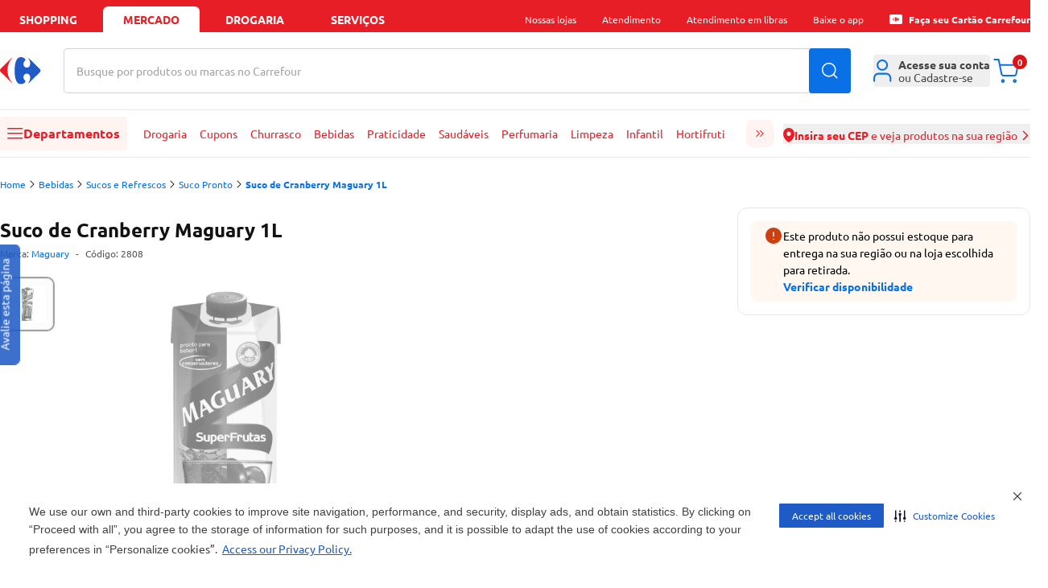

--- FILE ---
content_type: text/html
request_url: https://mercado.carrefour.com.br/suco-de-cranberry-maguary-1l-9284613/p
body_size: 59726
content:
<!DOCTYPE html><html lang="pt-BR"><head><meta charSet="utf-8"/><meta name="viewport" content="width=device-width, initial-scale=1.0"/><link rel="preload" as="image" href="https://statics.carrefour.com.br/nav/assets/login-D_Pmrdj-.png"/><link rel="preload" as="image" href="https://carrefourbrfood.vtexassets.com/arquivos/ids/191431/9284613_1.jpg?v=637272425285930000"/><link rel="preconnect" href="https://www.googletagmanager.com" crossorigin="anonymous"/><link rel="preconnect" href="https://www.google-analytics.com" crossorigin="anonymous"/><link rel="preconnect" href="https://analytics.tiktok.com" crossorigin="anonymous"/><link rel="preconnect" href="https://cdn-prod.securiti.ai" crossorigin="anonymous"/><link rel="preconnect" href="https://scripts.clarity.ms" crossorigin="anonymous"/><link rel="preload" href="https://statics.carrefour.com.br/nav/assets/ubuntu_regular-5Llmrjj6.woff2" as="font" type="font/woff2" crossorigin="anonymous"/><link rel="icon" href="[data-uri]" sizes="16x16" type="ico"/><link rel="canonical" href="https://mercado.carrefour.com.br/suco-de-cranberry-maguary-1l-9284613/p"/><title>Suco de Cranberry Maguary 1L - Carrefour</title><meta og:title="Suco de Cranberry Maguary 1L - Carrefour"/><meta name="description" content=""/><link rel="preload" as="style" href="https://statics.carrefour.com.br/nav/assets/globals-Ck3FE_Fa.css"/><link rel="modulepreload" href="https://statics.carrefour.com.br/nav/assets/manifest-1483b746.js"/><link rel="modulepreload" href="https://statics.carrefour.com.br/nav/assets/entry.client-C9PgbGrA.js"/><link rel="modulepreload" href="https://statics.carrefour.com.br/nav/assets/chunk-EPOLDU6W-feERc3Su.js"/><link rel="modulepreload" href="https://statics.carrefour.com.br/nav/assets/index-CaBUaYDT.js"/><link rel="modulepreload" href="https://statics.carrefour.com.br/nav/assets/root-CNNp6b-j.js"/><link rel="modulepreload" href="https://statics.carrefour.com.br/nav/assets/generated-config-BdC4ivkM.js"/><link rel="modulepreload" href="https://statics.carrefour.com.br/nav/assets/use-brand-theme.hook-BQUrJEFA.js"/><link rel="modulepreload" href="https://statics.carrefour.com.br/nav/assets/session.context-_gWF9xtL.js"/><link rel="modulepreload" href="https://statics.carrefour.com.br/nav/assets/use-is-pharmacy.hook-DShGf3Xw.js"/><link rel="modulepreload" href="https://statics.carrefour.com.br/nav/assets/default-CSOABUi6.js"/><link rel="modulepreload" href="https://statics.carrefour.com.br/nav/assets/index-BFDW3g6C.js"/><link rel="modulepreload" href="https://statics.carrefour.com.br/nav/assets/image-quality.helper-CnMf2auh.js"/><link rel="modulepreload" href="https://statics.carrefour.com.br/nav/assets/close-x-BjhtmIWF.js"/><link rel="modulepreload" href="https://statics.carrefour.com.br/nav/assets/use-send-ga-events.hook-CQYgXL7M.js"/><link rel="modulepreload" href="https://statics.carrefour.com.br/nav/assets/clsx-B-dksMZM.js"/><link rel="modulepreload" href="https://statics.carrefour.com.br/nav/assets/search-icon-DJ8HrUVh.js"/><link rel="modulepreload" href="https://statics.carrefour.com.br/nav/assets/helpers-CbPuXhJC.js"/><link rel="modulepreload" href="https://statics.carrefour.com.br/nav/assets/new-carousel.component-BdbSjeCu.js"/><link rel="modulepreload" href="https://statics.carrefour.com.br/nav/assets/arrow-DZGYhDn6.js"/><link rel="modulepreload" href="https://statics.carrefour.com.br/nav/assets/generic-bottom-sheet.component-DBti-hrc.js"/><link rel="modulepreload" href="https://statics.carrefour.com.br/nav/assets/cms-wysiwyg.component-rMTQ7ZcU.js"/><link rel="modulepreload" href="https://statics.carrefour.com.br/nav/assets/new-cms-wysiwyg.component-BbDJrREW.js"/><link rel="modulepreload" href="https://statics.carrefour.com.br/nav/assets/generic-accordion.component-CxjgkjQ3.js"/><link rel="modulepreload" href="https://statics.carrefour.com.br/nav/assets/fetcher.helper-DrxFsXiv.js"/><link rel="modulepreload" href="https://statics.carrefour.com.br/nav/assets/carrefour-icon-C7jYPM2I.js"/><link rel="modulepreload" href="https://statics.carrefour.com.br/nav/assets/close-icon-C5pt600z.js"/><link rel="modulepreload" href="https://statics.carrefour.com.br/nav/assets/cookie.helper-uTP5hSG7.js"/><link rel="modulepreload" href="https://statics.carrefour.com.br/nav/assets/_productSlug.p-6aMexNSz.js"/><link rel="modulepreload" href="https://statics.carrefour.com.br/nav/assets/regionalization.helper-UgxtWF72.js"/><link rel="modulepreload" href="https://statics.carrefour.com.br/nav/assets/use-send-pageview-event-rQa0DKm7.js"/><link rel="modulepreload" href="https://statics.carrefour.com.br/nav/assets/product-ads.component-Bp8C4p30.js"/><link rel="modulepreload" href="https://statics.carrefour.com.br/nav/assets/close-C0l_-Hcj.js"/><link rel="modulepreload" href="https://statics.carrefour.com.br/nav/assets/cashback-modal-content.component-Bmuty9U6.js"/><link rel="modulepreload" href="https://statics.carrefour.com.br/nav/assets/skeleton-C0KccbH2.js"/><link rel="modulepreload" href="https://statics.carrefour.com.br/nav/assets/use-send-view-item-list-by-fetcher-abadhl_D.js"/><link rel="modulepreload" href="https://statics.carrefour.com.br/nav/assets/use-send-view-item-list-inview-event-CAoWIbpQ.js"/><script>
    (function(w,d,s,l,i){w[l]=w[l]||[];w[l].push({'gtm.start':
    new Date().getTime(),event:'gtm.js'});var f=d.getElementsByTagName(s)[0],
    j=d.createElement(s),dl=l!='dataLayer'?'&l='+l:'';j.async=true;j.src=
    'https://www.googletagmanager.com/gtm.js?id='+i+dl;f.parentNode.insertBefore(j,f);
    })(window,document,'script','dataLayer','GTM-5443NHD');
  </script><script type="application/ld+json">{"@context":"https://schema.org/","@type":"Product","@id":"https://www.carrefour.com.br/suco-de-cranberry-maguary-1l-9284613/p","name":"Suco de Cranberry Maguary 1L","brand":{"@type":"Brand","name":"Maguary"},"image":"https://carrefourbrfood.vtexassets.com/arquivos/ids/191431/9284613_1.jpg?v=637272425285930000","description":"","mpn":"9284613","sku":"2808","offers":{"@type":"Offer","priceCurrency":"BRL","price":10.49,"availability":"http://schema.org/InStock","itemCondition":"http://schema.org/NewCondition"},"gtin":"7896000593726","category":"/Bebidas/Sucos e Refrescos/Suco Pronto/"}</script><link rel="stylesheet" href="https://statics.carrefour.com.br/nav/assets/style-BNLBGIYV.css"/><link rel="stylesheet" href="https://statics.carrefour.com.br/nav/assets/globals-Ck3FE_Fa.css"/></head><body class="font-ubuntu food"><noscript><iframe title="noscript-gtm" src="https://www.googletagmanager.com/ns.html?id=GTM-5443NHD" height="0" width="0" style="display:none;visibility:hidden"></iframe></noscript><header class="new-header flex flex-col"><nav aria-label="Navegação de aplicações" class="bg-header-top text-header-top-text px-2 sm:px-5 xl:px-0"><div class="w-full mx-auto flex max-w-new-default h-10 items-end justify-between"><ul class="flex flex-1 space-x-2 text-sm font-bold uppercase" data-testid="store-types"><li class="w-full max-w-[120px]"><a href="https://www.carrefour.com.br/" class="flex justify-center items-center w-full h-8 rounded-t-md cursor-pointer hover:text-header-top-text-hover hover:bg-header-top-hover transition duration-200">shopping</a></li><li class="w-full max-w-[120px]"><a href="https://mercado.carrefour.com.br/" class="flex justify-center items-center w-full h-8 rounded-t-md cursor-pointer hover:text-header-top-text-hover hover:bg-header-top-hover transition duration-200 bg-header-top-active text-header-top-text-active pointer-events-none">mercado</a></li><li class="w-full max-w-[120px]"><a href="https://mercado.carrefour.com.br/home-drogaria" class="flex justify-center items-center w-full h-8 rounded-t-md cursor-pointer hover:text-header-top-text-hover hover:bg-header-top-hover transition duration-200">Drogaria</a></li><li class="w-full max-w-[120px]"><a href="https://www.carrefour.com.br/alameda-servicos" class="flex justify-center items-center w-full h-8 rounded-t-md cursor-pointer hover:text-header-top-text-hover hover:bg-header-top-hover transition duration-200">serviços</a></li></ul><ul class="hidden lg:flex flex-none space-x-8 text-sm relative"><li class="flex items-center h-8"><div class="md:relative group"><span class="flex items-center gap-x-2"><span class="flex text-xs items-center"> <span class="cursor-pointer hover:underline ">Nossas lojas</span></span> </span><div class="block"><menu class="absolute left-1/2 -translate-x-1/2 top-5 min-w-[150px] w-auto z-dropdown opacity-0 pointer-events-none transition-opacity duration-200 ease-out group-hover:opacity-100 group-hover:pointer-events-auto rounded-lg new-dropdown-shadow bg-white z-10 p-3 mt-0.5"><div class="absolute left-1/2 -translate-x-1/2 top-[-16px] w-full h-4 pointer-events-auto"></div><ul><li><a href="https://www.carrefour.com.br/localizador-de-lojas" class="block p-2 rounded text-sm text-blue-royal hover:bg-zircon hover:text-primary whitespace-nowrap transition">Encontre uma Loja</a></li><li><a href="https://www.carrefour.com.br/grupo-carrefour" class="block p-2 rounded text-sm text-blue-royal hover:bg-zircon hover:text-primary whitespace-nowrap transition">Grupo carrefour</a></li><li><a href="https://www.carrefour.com.br/institucional/ofertas-das-lojas" class="block p-2 rounded text-sm text-blue-royal hover:bg-zircon hover:text-primary whitespace-nowrap transition">Ofertas das Lojas</a></li></ul></menu></div></div></li><li class="flex items-center h-8"><div class="md:relative group"><span class="flex items-center gap-x-2"><span class="flex text-xs items-center"> <a href="https://www.carrefour.com.br/atendimento" class="cursor-pointer hover:underline ">Atendimento</a></span> </span><div class="block"></div></div></li><li class="flex items-center h-8"><div class="md:relative group"><span class="flex items-center gap-x-2"><span class="flex text-xs items-center"> <a href="https://pessoalize.callvideo.io/carrefour" class="cursor-pointer hover:underline ">Atendimento em libras</a></span> </span><div class="block"></div></div></li><li class="flex items-center h-8"><div class="md:relative group"><span class="flex items-center gap-x-2"><span class="flex text-xs items-center"> <a href="https://www.carrefour.com.br/meucarrefour" class="cursor-pointer hover:underline ">Baixe o app</a></span> </span><div class="block"></div></div></li><li class="flex items-center h-8"><div class="md:relative group"><span class="flex items-center gap-x-2"><span class="flex text-xs items-center"><svg xmlns="http://www.w3.org/2000/svg" fill="none" viewBox="0 0 24 24" class="h-4 mr-2"><path d="M2.380 3.077 C 2.086 3.096,1.969 3.124,1.744 3.231 C 1.010 3.578,0.473 4.137,0.178 4.860 L 0.063 5.140 0.036 6.840 C -0.000 9.051,0.000 14.991,0.036 17.160 L 0.065 18.860 0.193 19.173 C 0.374 19.615,0.541 19.855,0.904 20.201 C 1.278 20.556,1.449 20.662,1.968 20.855 L 2.357 21.000 11.991 21.000 L 21.626 21.000 21.912 20.903 C 22.447 20.721,22.752 20.532,23.142 20.142 C 23.532 19.752,23.721 19.447,23.903 18.912 L 24.000 18.626 24.000 11.990 L 24.000 5.355 23.843 4.939 C 23.655 4.441,23.486 4.175,23.149 3.851 C 22.825 3.540,22.474 3.314,22.077 3.161 L 21.763 3.040 12.251 3.047 C 7.020 3.051,2.578 3.064,2.380 3.077 M12.821 8.062 C 13.113 8.200,13.368 8.405,13.459 8.572 L 13.535 8.715 13.401 8.927 C 13.068 9.454,12.993 9.593,12.936 9.788 C 12.833 10.140,12.934 10.462,13.242 10.762 C 13.565 11.077,14.007 11.162,14.362 10.979 C 14.565 10.874,14.830 10.583,14.877 10.414 C 14.933 10.212,14.932 9.486,14.875 9.248 C 14.851 9.144,14.743 8.873,14.635 8.644 C 14.527 8.415,14.448 8.219,14.459 8.208 C 14.487 8.180,14.698 8.378,16.174 9.818 C 18.147 11.743,18.219 11.835,18.059 12.213 C 17.959 12.446,14.490 15.903,14.422 15.836 C 14.413 15.827,14.501 15.627,14.618 15.391 C 14.881 14.855,14.931 14.625,14.914 14.032 C 14.901 13.589,14.894 13.558,14.779 13.394 C 14.712 13.300,14.581 13.168,14.486 13.102 C 14.341 12.999,14.270 12.979,14.015 12.966 C 13.636 12.947,13.422 13.023,13.209 13.254 C 12.990 13.493,12.904 13.737,12.929 14.051 C 12.951 14.322,13.034 14.517,13.288 14.892 C 13.509 15.218,13.521 15.340,13.354 15.558 C 13.094 15.898,12.410 16.160,11.933 16.104 C 11.100 16.006,10.527 15.069,10.342 13.501 C 10.165 12.000,10.271 10.234,10.596 9.292 C 10.831 8.610,11.245 8.096,11.671 7.957 C 11.731 7.938,11.967 7.931,12.196 7.942 C 12.526 7.959,12.655 7.984,12.821 8.062 M9.545 8.261 C 9.532 8.294,9.398 8.515,9.246 8.751 C 8.573 9.798,8.318 10.560,8.259 11.700 C 8.186 13.100,8.523 14.231,9.390 15.499 C 9.514 15.679,9.589 15.824,9.563 15.832 C 9.478 15.861,6.134 12.552,5.954 12.260 C 5.842 12.079,5.859 11.882,6.004 11.676 C 6.219 11.370,9.449 8.200,9.545 8.200 C 9.558 8.200,9.558 8.227,9.545 8.261 " fill="currentColor" stroke="none" fill-rule="evenodd"></path></svg> <a href="https://aquisicao.carrefoursolucoes.com.br/?utm_source=ecom&amp;utm_medium=home-shopping&amp;utm_campaign=fluxo_aquis_banco" class="cursor-pointer hover:underline font-bold">Faça seu Cartão Carrefour</a></span> </span><div class="block"></div></div></li></ul></div></nav><div class="relative h-[190px] md:h-[160px]"><div class="z-header transition-all duration-500 relative"><div class="bg-header-middle z-20 duration-500 relative shadow-none border-b"><div class="grid grid-cols-2 gap-0 w-full max-w-new-default mx-auto px-3 sm:px-5 xl:px-0 md:flex items-center relative py-4 sm:py-5"><div class="flex-none "><div class="flex items-center gap-2"><div class="block md:hidden"><button type="button" data-testid="sidebar-menu-toggle" aria-label="Abrir menu lateral" class="block md:hidden bg-header-menu-toggle rounded p-3 mr-1"><svg width="20" height="14" viewBox="0 0 20 14" xmlns="http://www.w3.org/2000/svg" class="w-5 fill-header-menu-toggle-icon"><path fill-rule="evenodd" clip-rule="evenodd" d="M0 6.75C0 6.33579 0.335786 6 0.75 6H18.75C19.1642 6 19.5 6.33579 19.5 6.75C19.5 7.16421 19.1642 7.5 18.75 7.5H0.75C0.335786 7.5 0 7.16421 0 6.75Z"></path><path fill-rule="evenodd" clip-rule="evenodd" d="M0 0.75C0 0.335786 0.335786 0 0.75 0H18.75C19.1642 0 19.5 0.335786 19.5 0.75C19.5 1.16421 19.1642 1.5 18.75 1.5H0.75C0.335786 1.5 0 1.16421 0 0.75Z"></path><path fill-rule="evenodd" clip-rule="evenodd" d="M0 12.75C0 12.3358 0.335786 12 0.75 12H18.75C19.1642 12 19.5 12.3358 19.5 12.75C19.5 13.1642 19.1642 13.5 18.75 13.5H0.75C0.335786 13.5 0 13.1642 0 12.75Z"></path></svg></button></div><a title="Carrefour - Home" href="/" data-discover="true"><svg width="51" height="34" viewBox="0 0 51 34" fill="none" xmlns="http://www.w3.org/2000/svg" class="h-6 md:h-[34px] [&amp;&gt;path:first-child]:fill-header-logo [&amp;&gt;path:last-child]:fill-header-logo-accent"><path fill-rule="evenodd" clip-rule="evenodd" d="M25.6339 0C20.2716 0 18.1768 7.68829 18.1768 16.8493C18.1768 26.0149 20.2716 33.6 25.6339 33.6C28.853 33.6 31.5961 31.6929 31.6058 30.1262C31.6058 29.7839 31.476 29.4567 31.1919 29.1694C29.6672 27.6797 29.0719 26.1893 29.0641 24.8746C29.0564 22.3641 31.2099 20.4956 33.1924 20.4956C35.922 20.4956 37.5305 22.6645 37.5305 25.4722C37.5305 28.1329 36.4082 30.3521 35.1903 32.126C35.1419 32.1984 35.1213 32.2788 35.1213 32.35C35.1213 32.4871 35.202 32.6027 35.324 32.6027C35.3989 32.6027 35.4848 32.5629 35.5778 32.4682L49.2793 19.0685C49.9619 18.4775 50.3997 17.7865 50.3997 16.8023C50.3997 15.8155 49.9619 15.1245 49.2793 14.5373L35.5778 1.13313C35.4848 1.04104 35.3989 0.999242 35.324 0.999242C35.1994 0.999242 35.1213 1.11549 35.1213 1.2546C35.1213 1.32644 35.1419 1.40678 35.1903 1.48058C36.4082 3.25309 37.5305 5.47232 37.5305 8.12978C37.5305 10.9368 35.922 13.1097 33.1924 13.1097C31.2099 13.1097 29.0564 11.2385 29.0641 8.72802C29.0719 7.41594 29.6672 5.92426 31.1919 4.4352C31.476 4.14653 31.6058 3.82063 31.6058 3.4771C31.5961 1.90901 28.853 0 25.6339 0Z" fill="#1E5BC6"></path><path fill-rule="evenodd" clip-rule="evenodd" d="M14.4233 0.960248C14.5075 0.874123 14.5905 0.839417 14.6609 0.839417C14.7872 0.839417 14.8752 0.953821 14.8721 1.09329C14.8677 1.17684 14.8325 1.26747 14.7526 1.34845C11.6253 5.3256 9.34947 9.97696 9.34947 16.4267C9.34947 22.8738 11.6253 27.4332 14.7526 31.4097C14.8325 31.4901 14.8677 31.5858 14.8721 31.6655C14.8752 31.8057 14.7872 31.9194 14.6609 31.9194C14.5905 31.9194 14.5075 31.8854 14.4233 31.7973L1.08981 18.6106C0.424862 18.029 0 17.3496 0 16.3804C0 15.4092 0.424862 14.7292 1.08981 14.1514L14.4233 0.960248Z" fill="#ED1C24"></path></svg></a></div></div><div class="col-span-2 order-3 md:order-none flex-1 w-full md:mx-7 md:mt-0 mt-2"><form class="relative h-14 w-full" autoComplete="off" data-discover="true" action="/busca" method="get"><div class="relative w-full h-full"><input aria-label="Buscar produtos ou marcas" data-testid="search-bar" type="text" required="" placeholder="" class="peer w-full h-full border border-gray-300 rounded pl-4 pr-16 focus:outline-2 focus:outline-blue-royal" name="term" value=""/><span class="
                pointer-events-none absolute left-4 top-1/2 -translate-y-1/2
              text-zinc-400 text-sm transition-opacity duration-200
              opacity-100
              before:content-[&#x27;Busque_no_Carrefour&#x27;]
              md:before:content-[&#x27;Busque_por_produtos_ou_marcas_no_Carrefour&#x27;]
              "></span></div><input type="hidden" name="isPharmacy" value="false"/><button type="submit" class="absolute top-1/2 right-0 -translate-y-1/2 h-full px-4 text-white rounded-r btn-blue-royal" data-testid="search-button" aria-label="Buscar produtos"><svg width="20" height="20" viewBox="0 0 20 20" fill="none" xmlns="http://www.w3.org/2000/svg" class="fill-white"><path fill-rule="evenodd" clip-rule="evenodd" d="M19.28 18.22L15.44 14.38C16.73 12.85 17.5 10.89 17.5 8.75C17.5 3.92 13.58 0 8.75 0C3.92 0 0 3.92 0 8.75C0 13.58 3.92 17.5 8.75 17.5C10.9 17.5 12.86 16.73 14.39 15.45L18.22 19.28C18.51 19.57 18.99 19.57 19.28 19.28C19.57 18.99 19.57 18.51 19.28 18.22ZM1.5 8.75C1.5 4.75 4.75 1.5 8.75 1.5C12.75 1.5 16 4.75 16 8.75C16 10.73 15.21 12.53 13.91 13.84C13.89 13.85 13.88 13.86 13.87 13.87C13.86 13.88 13.85 13.89 13.85 13.9C12.54 15.2 10.74 16 8.75 16C4.75 16 1.5 12.75 1.5 8.75Z" fill="current"></path></svg></button></form></div><div class="col-span-1 md:flex-none justify-end flex"><ul class="flex gap-x-7 items-center"><li><div class="md:relative group"><span class="flex items-center gap-x-2"><button type="button" class="w-10 h-10 rounded md:w-full flex items-center md:justify-start justify-center text-sm text-zinc-medium group md:hover:text-header-icon-hover transition-colors duration-300 hover:bg-header-icon-btn active:bg-header-icon-btn md:hover:bg-transparent md:active:bg-transparent" aria-label="Área do cliente" aria-expanded="false" aria-haspopup="true"><div class="relative flex items-center justify-center"><svg viewBox="0 0 22 27" fill="none" xmlns="http://www.w3.org/2000/svg" class="h-7 md:mr-2 fill-header-icon"><path fill-rule="evenodd" clip-rule="evenodd" d="M10.6667 0C6.98477 0 4 2.98477 4 6.66667C4 10.3486 6.98477 13.3333 10.6667 13.3333C14.3486 13.3333 17.3333 10.3486 17.3333 6.66667C17.3333 2.98477 14.3486 0 10.6667 0ZM6 6.66667C6 4.08934 8.08934 2 10.6667 2C13.244 2 15.3333 4.08934 15.3333 6.66667C15.3333 9.244 13.244 11.3333 10.6667 11.3333C8.08934 11.3333 6 9.244 6 6.66667Z"></path><path d="M5.83333 16C4.22277 16 2.72313 16.7662 1.64864 18.0506C0.578539 19.3298 0 21.0322 0 22.7778V25.6667C0 26.219 0.447715 26.6667 1 26.6667C1.55228 26.6667 2 26.219 2 25.6667V22.7778C2 21.4586 2.43991 20.2218 3.18266 19.3339C3.92102 18.4513 4.88013 18 5.83333 18H15.5C16.4532 18 17.4123 18.4513 18.1507 19.3339C18.8934 20.2218 19.3333 21.4586 19.3333 22.7778V25.6667C19.3333 26.219 19.781 26.6667 20.3333 26.6667C20.8856 26.6667 21.3333 26.219 21.3333 25.6667V22.7778C21.3333 21.0322 20.7548 19.3298 19.6847 18.0506C18.6102 16.7662 17.1106 16 15.5 16H5.83333Z"></path></svg></div><span class="hidden md:flex flex-col items-start leading-4"><span class="flex flex-col gap-y-2"><div class="rounded bg-gray-light relative overflow-hidden w-[110px] h-3 m-0"><div class="absolute inset-0 -translate-x-full animate-[shimmer_1.5s_infinite] bg-gradient-to-r from-transparent via-white/60 to-transparent"></div></div><div class="rounded bg-gray-light relative overflow-hidden w-[110px] h-3 m-0"><div class="absolute inset-0 -translate-x-full animate-[shimmer_1.5s_infinite] bg-gradient-to-r from-transparent via-white/60 to-transparent"></div></div></span></span></button> </span><div class="block md:hidden"></div><div class="hidden md:block"><menu class="absolute left-1/2 -translate-x-1/2 top-5 min-w-[150px] w-auto z-dropdown opacity-0 pointer-events-none transition-opacity duration-200 ease-out group-hover:opacity-100 group-hover:pointer-events-auto rounded-lg new-dropdown-shadow bg-white z-10 p-3 mt-8 min-w-[288px]"><div class="absolute left-1/2 -translate-x-1/2 top-[-16px] w-full h-4 pointer-events-auto"></div><div class="absolute left-1/2 -translate-x-1/2 top-[-6px] w-3 h-3 bg-white rotate-45 new-dropdown-shadow"></div><div class="flex flex-col items-center"><div class="flex flex-col items-center gap-y-3 border-b pb-3"><img src="https://statics.carrefour.com.br/nav/assets/login-D_Pmrdj-.png" alt="Ícone de Perfil" class="size-16 mt-3"/><p class="text-center text-sm px-2 text-zinc-medium">Para acompanhar seus pedidos e benefícios Carrefour, acesse sua conta</p><a href="https://www.carrefour.com.br/auth/start/navfood?returnUrl=/" class="flex btn-blue-royal w-full items-center justify-center font-bold h-10">Entrar</a><div class="flex flex-col items-center"><span class="text-xs text-zinc-medium">Não tem uma conta?</span><a href="https://www.carrefour.com.br/auth/start/navfood?returnUrl=/" class="text-sm link-default">Cadastre-se</a></div></div><ul class="gap-y-3 w-full text-zinc-medium border-b py-2"><li><a href="https://secure.mercado.carrefour.com.br/account/#/orders" class="flex items-center py-3 px-3 hover:bg-ice-blue transition-colors duration-300"><svg xmlns="http://www.w3.org/2000/svg" viewBox="2.67 1.33 26.67 29.33" class="h-5 w-5 mr-2 fill-black-dark"><path d="M16 1.33301C16.6593 1.33301 17.3068 1.50697 17.8779 1.83594L17.8799 1.83691L27.4531 7.30273C27.9255 7.57529 28.3315 7.94661 28.6445 8.38965C28.714 8.45561 28.7757 8.53208 28.8262 8.61914C28.8703 8.69536 28.904 8.77541 28.9268 8.85645C29.1932 9.38121 29.3324 9.96338 29.333 10.5537V21.4854C29.3323 22.1443 29.1582 22.7918 28.8281 23.3623C28.4981 23.9327 28.0242 24.4069 27.4531 24.7363L27.4492 24.7383L17.8799 30.2012L17.8779 30.2031C17.4626 30.4423 17.0065 30.5993 16.5352 30.667H15.4648C14.9935 30.5993 14.5374 30.4423 14.1221 30.2031L14.1201 30.2012L4.55078 24.7383L4.54688 24.7363C3.9758 24.4069 3.50191 23.9327 3.17188 23.3623C2.84184 22.7918 2.66767 22.1433 2.66699 21.4844V10.5527C2.6676 9.9624 2.80683 9.38121 3.07324 8.85645C3.09601 8.77549 3.12974 8.69528 3.17383 8.61914C3.22425 8.53212 3.28605 8.45558 3.35547 8.38965C3.66852 7.94657 4.07448 7.5753 4.54688 7.30273L4.55078 7.2998L9.69824 4.36133L14.1221 1.83594C14.6932 1.50695 15.3407 1.33301 16 1.33301ZM4.71777 21.4844C4.71822 21.7836 4.79738 22.0778 4.94727 22.3369C5.09694 22.5956 5.31253 22.8103 5.57129 22.96L5.57227 22.9609L14.9746 28.3291V16.624L4.71777 10.6963V21.4844ZM17.0254 16.624V28.3291L26.4277 22.9609L26.4287 22.96C26.6875 22.8103 26.9031 22.5956 27.0527 22.3369C27.2028 22.0776 27.2819 21.7829 27.2822 21.4834V10.6963L17.0254 16.624ZM5.79492 8.9502L16 14.8486L20.1113 12.4727L9.91504 6.59766L5.79492 8.9502ZM16 3.38281C15.7001 3.38281 15.4053 3.46155 15.1455 3.61133L15.1416 3.61426L11.9775 5.41992L22.1611 11.2881L26.2051 8.9502L16.8545 3.61133C16.5947 3.46155 16.2999 3.38281 16 3.38281Z"></path></svg>Seus Pedidos</a></li></ul><ul class="flex flex-col w-full gap-y-2 text-zinc-medium py-3"><li><a href="https://mercado.carrefour.com.br/comprou-voltou" class="flex w-full bg-zircon py-2 px-3 rounded-lg hover:bg-ice-blue transition-colors"><svg width="24" height="24" viewBox="0 0 24 24" fill="none" xmlns="http://www.w3.org/2000/svg" class="h-6 w-6 mr-3"><circle cx="12" cy="12" r="12" fill="#261847"></circle><path fill-rule="evenodd" clip-rule="evenodd" d="M16.6711 15.0286L15.5447 19.0962L14.8005 18.0084C14.2685 18.3984 13.675 18.7144 13.0356 18.94L13.008 18.95C12.9676 18.9644 12.9272 18.9779 12.8867 18.9915L12.8215 19.0122C12.7949 19.0204 12.7673 19.0294 12.7397 19.0375C12.6993 19.0502 12.6589 19.0619 12.6175 19.0736L12.5946 19.0799C11.8678 19.284 11.1218 19.3652 10.385 19.33C10.339 19.3282 10.294 19.3246 10.2481 19.3219H10.2343C8.38024 19.1946 6.64379 18.3208 5.45584 16.9162L5.43379 16.8891C5.4099 16.8602 5.38509 16.8313 5.36121 16.8015C5.32905 16.7618 5.29781 16.7221 5.26566 16.6815C4.84854 16.1435 4.51228 15.5404 4.27432 14.8887L4.26881 14.8724C4.25319 14.83 4.23849 14.7885 4.22379 14.7461L4.20266 14.682C4.19347 14.6549 4.1852 14.6287 4.17601 14.6016C4.16407 14.5646 4.15304 14.5267 4.14202 14.4897L4.13283 14.4572C3.92519 13.7441 3.84342 13.012 3.87925 12.2898C3.88109 12.2456 3.88385 12.2023 3.88752 12.158V12.1418C3.95 11.2671 4.18428 10.433 4.56005 9.67559L4.57843 9.63948C4.59405 9.60879 4.60966 9.57809 4.62528 9.54831C4.6409 9.51761 4.65744 9.48783 4.67398 9.45713L4.69419 9.42102C5.10028 8.68081 5.65153 8.00739 6.33693 7.44772L6.36449 7.42605C6.39389 7.40258 6.42329 7.37821 6.45361 7.35474C6.49403 7.32314 6.53446 7.29155 6.5758 7.26086C6.66308 7.19586 6.7522 7.13177 6.84224 7.07129C4.70062 9.86064 5.40806 13.1347 7.81153 15.0954C9.20896 16.3664 11.289 16.76 13.28 15.7869L12.522 14.6639L12.6423 14.6757L16.6711 15.0286Z" fill="white"></path><path d="M7.6091 7.92841C9.68891 6.6232 11.7095 6.41501 13.7101 6.59278C12.6438 10.9153 14.0598 12.9886 16.1368 14.5381C13.9851 13.5694 11.9627 12.0817 12.5618 7.37609C10.9164 7.17741 9.59511 7.65653 8.45414 8.51019C8.19735 10.3905 8.92036 11.5883 9.67343 12.7652C8.30571 11.8754 7.52351 10.3639 7.61001 7.92841H7.6091Z" fill="#FF8161"></path><path d="M12.1269 4.93809C11.6517 4.94096 11.1587 4.98393 10.6452 5.07466C10.4889 5.45572 10.3648 5.82054 10.271 6.17198C12.0483 5.67155 14.0551 5.74891 15.3528 6.46804C13.1807 10.6329 14.5115 12.8027 16.1396 14.538C14.7803 12.2899 14.2051 9.8068 16.671 6.17962C15.2938 5.44712 13.8229 4.9295 12.126 4.93809H12.1269Z" fill="#91DCCE"></path><path d="M15.1403 4.19315C14.6646 4.05107 14.159 3.94119 13.6198 3.87109C13.3568 4.18462 13.1292 4.49437 12.937 4.79937C14.8558 4.86757 16.8408 5.55336 17.9369 6.63319C14.5927 9.92574 15.3138 12.3932 16.4537 14.5378C15.727 11.9869 15.8502 9.45307 19.337 6.76107C18.1654 5.64429 16.8399 4.70465 15.1412 4.19315H15.1403Z" fill="#00BDFF"></path><path d="M10.0336 8.6901C9.96648 8.71506 9.91387 8.76113 9.88701 8.81872C9.86014 8.87631 9.86126 8.94157 9.89037 8.9982L10.0146 9.25544C9.83664 9.33606 9.68442 9.42916 9.5613 9.53378C9.38557 9.68159 9.27364 9.84284 9.22887 10.0185C9.18298 10.1941 9.20201 10.3698 9.28707 10.5454C9.3755 10.7297 9.50309 10.8651 9.66763 10.9524C9.83328 11.0378 10.0236 11.0849 10.2373 11.0935C10.4231 11.0992 10.6403 11.0858 10.8843 11.0561L11.3622 12.0466C11.2973 12.0571 11.2369 12.061 11.1809 12.0571C11.0589 12.0475 10.9548 12.0188 10.8664 11.9708C10.7791 11.9218 10.6873 11.8546 10.591 11.7702C10.5104 11.6982 10.4321 11.6511 10.356 11.6271C10.281 11.6032 10.2038 11.6051 10.1243 11.6329C10.0258 11.6675 9.95864 11.725 9.9217 11.8038C9.88589 11.8805 9.88701 11.9583 9.92506 12.037C9.98998 12.1714 10.1097 12.2923 10.2832 12.3988C10.4578 12.5035 10.6515 12.5678 10.8608 12.5937C11.0846 12.6196 11.3298 12.5985 11.595 12.5294L11.7193 12.7866C11.7551 12.8663 11.8379 12.9229 11.9364 12.9354C12.0349 12.9469 12.1334 12.9123 12.1938 12.8442C12.2543 12.7761 12.2655 12.6849 12.2252 12.6071L12.1009 12.3499C12.2946 12.2606 12.4558 12.157 12.5856 12.038C12.7669 11.8719 12.8777 11.6915 12.918 11.4966C12.9605 11.3018 12.9348 11.1079 12.8419 10.9159C12.7647 10.7547 12.6651 10.6318 12.5442 10.5454C12.4244 10.4571 12.2867 10.3986 12.1323 10.3679C11.9789 10.3372 11.8043 10.3266 11.6096 10.3372C11.4674 10.3439 11.3119 10.3592 11.1496 10.3784L10.7544 9.56066C10.8194 9.55682 10.8787 9.56066 10.9302 9.57506C11.0567 9.60769 11.1831 9.67296 11.3085 9.76894C11.4014 9.83421 11.4786 9.87836 11.5413 9.90043C11.604 9.92059 11.679 9.91579 11.7652 9.88508C11.8603 9.85148 11.923 9.79293 11.9566 9.71039C11.9901 9.62497 11.989 9.54434 11.9521 9.46756C11.9118 9.38309 11.8446 9.30631 11.7517 9.23624C11.6588 9.16617 11.5379 9.1105 11.3891 9.06923C11.2402 9.027 11.0701 9.01164 10.8798 9.02316C10.7679 9.02892 10.647 9.04811 10.5216 9.07883L10.3963 8.81968C10.3694 8.76113 10.3157 8.7141 10.2474 8.68914C10.1791 8.66419 10.1019 8.66515 10.0336 8.6901ZM10.2373 9.71807L10.5877 10.4427H10.5742C10.4925 10.4494 10.4075 10.4494 10.3213 10.4427C10.234 10.4351 10.159 10.4149 10.0963 10.3823C10.0336 10.3506 9.98662 10.3026 9.95528 10.2383C9.90603 10.1356 9.92282 10.0271 10.0057 9.91195C10.0594 9.83709 10.1377 9.77182 10.2373 9.71711V9.71807ZM11.445 10.9917C11.4719 10.9889 11.5055 10.986 11.5301 10.9841C11.6667 10.9764 11.7887 10.9927 11.895 11.033C12.0024 11.0714 12.0819 11.1434 12.1334 11.249C12.1983 11.3824 12.1815 11.5187 12.0842 11.6588C12.0304 11.7356 11.9577 11.8028 11.8648 11.8604L11.445 10.9917Z" fill="#FF8161"></path></svg>Comprou Voltou</a></li><li><a href="https://secure.mercado.carrefour.com.br/account/#/meu-carrefour" class="flex w-full bg-zircon py-2 px-3 rounded-lg hover:bg-ice-blue transition-colors"><img src="[data-uri]" class="h-6 w-6 mr-3 object-contain" alt="Meus Benefícios"/>Benefícios Meu Carrefour</a></li></ul></div></menu></div></div></li><li class="flex items-center text-sm "><span aria-label="Carrinho" class="relative group flex cursor-pointer items-center justify-center text-[11px] py-2 pl-1 pr-[14px] rounded hover:bg-ice-blue active:bg-ice-blue transition-colors duration-300"><svg viewBox="0 0 32 32" xmlns="http://www.w3.org/2000/svg" class="h-8 fill-blue-royal transition-colors duration-300"><path d="M12 26.333C13.2885 26.3332 14.333 27.3784 14.333 28.667C14.3328 29.9554 13.2884 30.9998 12 31C10.7114 31 9.66619 29.9555 9.66602 28.667C9.66602 27.3783 10.7113 26.333 12 26.333ZM26.666 26.333C27.9547 26.333 29 27.3783 29 28.667C28.9998 29.9555 27.9546 31 26.666 31C25.3776 30.9998 24.3332 29.9554 24.333 28.667C24.333 27.3784 25.3775 26.3332 26.666 26.333ZM12 28.333C11.8159 28.333 11.666 28.4829 11.666 28.667C11.6662 28.8509 11.816 29 12 29C12.1838 28.9998 12.3328 28.8508 12.333 28.667C12.333 28.483 12.1839 28.3332 12 28.333ZM26.666 28.333C26.4821 28.3332 26.333 28.483 26.333 28.667C26.3332 28.8508 26.4822 28.9998 26.666 29C26.85 29 26.9998 28.8509 27 28.667C27 28.4829 26.8501 28.333 26.666 28.333ZM6.66602 1C7.14261 1 7.5529 1.33641 7.64648 1.80371L8.82031 7.66699H30.666C30.964 7.66699 31.2466 7.79974 31.4365 8.0293C31.6264 8.25881 31.7041 8.5609 31.6484 8.85352L29.5137 20.0479C29.346 20.8919 28.8871 21.6508 28.2168 22.1904C27.5492 22.7278 26.7141 23.014 25.8574 23H12.915C12.0583 23.014 11.2233 22.7279 10.5557 22.1904C9.88575 21.6511 9.4267 20.8932 9.25879 20.0498L7.0293 8.91113C7.02152 8.88016 7.01556 8.84845 7.01074 8.81641L5.84668 3H1.33301C0.780723 3 0.333008 2.55228 0.333008 2C0.333008 1.44772 0.780723 1 1.33301 1H6.66602ZM11.2207 19.6582C11.2969 20.0419 11.5058 20.3866 11.8105 20.6318C12.1151 20.877 12.4958 21.0074 12.8867 21H25.8857C26.2767 21.0074 26.6583 20.8771 26.9629 20.6318C27.2665 20.3873 27.475 20.0442 27.5518 19.6621V19.6582L29.458 9.66699H9.2207L11.2207 19.6582Z"></path></svg><span class=" text-white font-bold absolute top-1 right-1 flex items-center justify-center size-[18px] bg-scarlet-red rounded-full leading-none pointer-events-none">0</span></span><div></div></li></ul></div></div></div><div class="bg-header-bottom border-b"><div class="container-new-default items-center justify-between py-3 md:py-2 px-3 sm:px-5 xl:px-0"><div class="relative hidden md:flex group h-full items-center"><button type="button" class="flex items-center gap-2 p-2 bg-header-departments rounded border border-transparent hover:border-header-departments-text-hover transition-colors duration-300"><svg width="20" height="14" viewBox="0 0 20 14" xmlns="http://www.w3.org/2000/svg" class="fill-current text-header-departments-text transition-colors duration-200 group-hover:text-header-departments-text-hover"><path fill-rule="evenodd" clip-rule="evenodd" d="M0 6.75C0 6.33579 0.335786 6 0.75 6H18.75C19.1642 6 19.5 6.33579 19.5 6.75C19.5 7.16421 19.1642 7.5 18.75 7.5H0.75C0.335786 7.5 0 7.16421 0 6.75Z"></path><path fill-rule="evenodd" clip-rule="evenodd" d="M0 0.75C0 0.335786 0.335786 0 0.75 0H18.75C19.1642 0 19.5 0.335786 19.5 0.75C19.5 1.16421 19.1642 1.5 18.75 1.5H0.75C0.335786 1.5 0 1.16421 0 0.75Z"></path><path fill-rule="evenodd" clip-rule="evenodd" d="M0 12.75C0 12.3358 0.335786 12 0.75 12H18.75C19.1642 12 19.5 12.3358 19.5 12.75C19.5 13.1642 19.1642 13.5 18.75 13.5H0.75C0.335786 13.5 0 13.1642 0 12.75Z"></path></svg><p class="text-header-departments-text font-bold transition-colors duration-200 group-hover:text-header-departments-text-hover">Departamentos</p></button><div class="absolute left-0 w-full"><div class="hidden group-hover:block absolute top-5 left-0 w-full h-7"></div><div class="hidden group-hover:block absolute bg-white w-3 h-3 left-1/2 -translate-x-1/2 top-6 mt-4 rotate-45 z-top-arrow-dropdown"></div><div class="hidden group-hover:flex absolute max-w-default z-dropdown top-7 mt-[18px]" data-testid="dropdown-department"><ul class="flex-none w-60 bg-white rounded-l-lg pl-4 py-4 text-sm shadow-dropdown overflow-y-auto max-h-[70vh]"><li class="group"><a href="https://mercado.carrefour.com.br/drogaria?sort=orders_desc&amp;page=0#crfint=hm|header-menu-corredores|drogarias|1" class="flex justify-between items-center p-3 rounded-l cursor-pointer transition-colors duration-200 hover:bg-ice-blue hover:text-blue-royal-medium hover:font-bold"><span>Drogarias</span><svg xmlns="http://www.w3.org/2000/svg" fill="#1E5BC6" viewBox="0 0 15 15" width="24" height="24" class="-rotate-90 fill-blue-royal transition-colors duration-200 group-hover:fill-blue-royal-medium"><path d="M4.182 6.182a.45.45 0 0 1 .636 0L7.5 8.864l2.682-2.682a.45.45 0 0 1 .636.636l-3 3a.45.45 0 0 1-.636 0l-3-3a.45.45 0 0 1 0-.636" clip-rule="evenodd"></path></svg></a></li><li class="group"><a href="/colecao/13103?productClusterIds=13103&amp;facets=productClusterIds&amp;sort=orders_desc&amp;page=0#crfint=hm|header-menu-corredores|comemoracoes|2" class="flex justify-between items-center p-3 rounded-l cursor-pointer transition-colors duration-200 hover:bg-ice-blue hover:text-blue-royal-medium hover:font-bold"><span>Comemorações</span><svg xmlns="http://www.w3.org/2000/svg" fill="#1E5BC6" viewBox="0 0 15 15" width="24" height="24" class="-rotate-90 fill-blue-royal transition-colors duration-200 group-hover:fill-blue-royal-medium"><path d="M4.182 6.182a.45.45 0 0 1 .636 0L7.5 8.864l2.682-2.682a.45.45 0 0 1 .636.636l-3 3a.45.45 0 0 1-.636 0l-3-3a.45.45 0 0 1 0-.636" clip-rule="evenodd"></path></svg></a></li><li class="group"><a href="/colecao/11336?productClusterIds=11336&amp;facets=productClusterIds%2Cpreferencia-de-consumo&amp;sort=orders_desc&amp;page=0#crfint=hm|header-menu-corredores|diet-saudaveis-e-veganos|3" class="flex justify-between items-center p-3 rounded-l cursor-pointer transition-colors duration-200 hover:bg-ice-blue hover:text-blue-royal-medium hover:font-bold"><span>Diet, Saudáveis &amp; Veganos</span><svg xmlns="http://www.w3.org/2000/svg" fill="#1E5BC6" viewBox="0 0 15 15" width="24" height="24" class="-rotate-90 fill-blue-royal transition-colors duration-200 group-hover:fill-blue-royal-medium"><path d="M4.182 6.182a.45.45 0 0 1 .636 0L7.5 8.864l2.682-2.682a.45.45 0 0 1 .636.636l-3 3a.45.45 0 0 1-.636 0l-3-3a.45.45 0 0 1 0-.636" clip-rule="evenodd"></path></svg></a></li><li class="group"><a href="/colecao/11336?productClusterIds=11336&amp;facets=productClusterIds%2Cpreferencia-de-consumo&amp;sort=orders_desc&amp;page=0#crfint=hm|header-menu-corredores|diet-saudaveis-e-veganos|3" class="flex justify-between items-center p-3 rounded-l cursor-pointer transition-colors duration-200 hover:bg-ice-blue hover:text-blue-royal-medium hover:font-bold"><span>Bebidas</span><svg xmlns="http://www.w3.org/2000/svg" fill="#1E5BC6" viewBox="0 0 15 15" width="24" height="24" class="-rotate-90 fill-blue-royal transition-colors duration-200 group-hover:fill-blue-royal-medium"><path d="M4.182 6.182a.45.45 0 0 1 .636 0L7.5 8.864l2.682-2.682a.45.45 0 0 1 .636.636l-3 3a.45.45 0 0 1-.636 0l-3-3a.45.45 0 0 1 0-.636" clip-rule="evenodd"></path></svg></a></li><li class="group"><a href="https://mercado.carrefour.com.br/categoria/mercearia#crfint=hm|header-menu-corredores|mercearia|5" class="flex justify-between items-center p-3 rounded-l cursor-pointer transition-colors duration-200 hover:bg-ice-blue hover:text-blue-royal-medium hover:font-bold"><span>Mercearia</span><svg xmlns="http://www.w3.org/2000/svg" fill="#1E5BC6" viewBox="0 0 15 15" width="24" height="24" class="-rotate-90 fill-blue-royal transition-colors duration-200 group-hover:fill-blue-royal-medium"><path d="M4.182 6.182a.45.45 0 0 1 .636 0L7.5 8.864l2.682-2.682a.45.45 0 0 1 .636.636l-3 3a.45.45 0 0 1-.636 0l-3-3a.45.45 0 0 1 0-.636" clip-rule="evenodd"></path></svg></a></li><li class="group"><a href="https://mercado.carrefour.com.br/categoria/acougue-e-peixaria" class="flex justify-between items-center p-3 rounded-l cursor-pointer transition-colors duration-200 hover:bg-ice-blue hover:text-blue-royal-medium hover:font-bold"><span>Açougue &amp; Peixaria</span><svg xmlns="http://www.w3.org/2000/svg" fill="#1E5BC6" viewBox="0 0 15 15" width="24" height="24" class="-rotate-90 fill-blue-royal transition-colors duration-200 group-hover:fill-blue-royal-medium"><path d="M4.182 6.182a.45.45 0 0 1 .636 0L7.5 8.864l2.682-2.682a.45.45 0 0 1 .636.636l-3 3a.45.45 0 0 1-.636 0l-3-3a.45.45 0 0 1 0-.636" clip-rule="evenodd"></path></svg></a></li><li class="group"><a href="https://mercado.carrefour.com.br/categoria/frios-e-laticinios?sort=orders_desc&amp;page=0#crfint=hm|header-menu-corredores|frios-&amp;-laticinios|7" class="flex justify-between items-center p-3 rounded-l cursor-pointer transition-colors duration-200 hover:bg-ice-blue hover:text-blue-royal-medium hover:font-bold"><span>Frios &amp; Laticínios</span><svg xmlns="http://www.w3.org/2000/svg" fill="#1E5BC6" viewBox="0 0 15 15" width="24" height="24" class="-rotate-90 fill-blue-royal transition-colors duration-200 group-hover:fill-blue-royal-medium"><path d="M4.182 6.182a.45.45 0 0 1 .636 0L7.5 8.864l2.682-2.682a.45.45 0 0 1 .636.636l-3 3a.45.45 0 0 1-.636 0l-3-3a.45.45 0 0 1 0-.636" clip-rule="evenodd"></path></svg></a></li><li class="group"><a href="https://mercado.carrefour.com.br/categoria/padaria-e-matinais?sort=orders_desc&amp;page=0#crfint=hm|header-menu-corredores|padarias-&amp;-matinais|8" class="flex justify-between items-center p-3 rounded-l cursor-pointer transition-colors duration-200 hover:bg-ice-blue hover:text-blue-royal-medium hover:font-bold"><span>Padarias &amp; Matinais</span><svg xmlns="http://www.w3.org/2000/svg" fill="#1E5BC6" viewBox="0 0 15 15" width="24" height="24" class="-rotate-90 fill-blue-royal transition-colors duration-200 group-hover:fill-blue-royal-medium"><path d="M4.182 6.182a.45.45 0 0 1 .636 0L7.5 8.864l2.682-2.682a.45.45 0 0 1 .636.636l-3 3a.45.45 0 0 1-.636 0l-3-3a.45.45 0 0 1 0-.636" clip-rule="evenodd"></path></svg></a></li><li class="group"><a href="https://mercado.carrefour.com.br/categoria/congelados?sort=orders_desc&amp;page=0#crfint=hm|header-menu-corredores|congelados-&amp;-sobremesas|9" class="flex justify-between items-center p-3 rounded-l cursor-pointer transition-colors duration-200 hover:bg-ice-blue hover:text-blue-royal-medium hover:font-bold"><span>Congelados &amp; Sobremesas</span><svg xmlns="http://www.w3.org/2000/svg" fill="#1E5BC6" viewBox="0 0 15 15" width="24" height="24" class="-rotate-90 fill-blue-royal transition-colors duration-200 group-hover:fill-blue-royal-medium"><path d="M4.182 6.182a.45.45 0 0 1 .636 0L7.5 8.864l2.682-2.682a.45.45 0 0 1 .636.636l-3 3a.45.45 0 0 1-.636 0l-3-3a.45.45 0 0 1 0-.636" clip-rule="evenodd"></path></svg></a></li><li class="group"><a href="https://mercado.carrefour.com.br/categoria/hortifruti?sort=orders_desc&amp;page=0#crfint=hm|header-menu-corredores|hortifruti|10" class="flex justify-between items-center p-3 rounded-l cursor-pointer transition-colors duration-200 hover:bg-ice-blue hover:text-blue-royal-medium hover:font-bold"><span>Hortifruti</span><svg xmlns="http://www.w3.org/2000/svg" fill="#1E5BC6" viewBox="0 0 15 15" width="24" height="24" class="-rotate-90 fill-blue-royal transition-colors duration-200 group-hover:fill-blue-royal-medium"><path d="M4.182 6.182a.45.45 0 0 1 .636 0L7.5 8.864l2.682-2.682a.45.45 0 0 1 .636.636l-3 3a.45.45 0 0 1-.636 0l-3-3a.45.45 0 0 1 0-.636" clip-rule="evenodd"></path></svg></a></li><li class="group"><a href="https://mercado.carrefour.com.br/categoria/bebe-e-infantil?sort=orders_desc&amp;page=0#crfint=hm|header-menu-corredores|bebe-&amp;-infantil|11" class="flex justify-between items-center p-3 rounded-l cursor-pointer transition-colors duration-200 hover:bg-ice-blue hover:text-blue-royal-medium hover:font-bold"><span>Bebê &amp; Infantil</span><svg xmlns="http://www.w3.org/2000/svg" fill="#1E5BC6" viewBox="0 0 15 15" width="24" height="24" class="-rotate-90 fill-blue-royal transition-colors duration-200 group-hover:fill-blue-royal-medium"><path d="M4.182 6.182a.45.45 0 0 1 .636 0L7.5 8.864l2.682-2.682a.45.45 0 0 1 .636.636l-3 3a.45.45 0 0 1-.636 0l-3-3a.45.45 0 0 1 0-.636" clip-rule="evenodd"></path></svg></a></li><li class="group"><a href="https://mercado.carrefour.com.br/categoria/limpeza-e-lavanderia?sort=orders_desc&amp;page=0#crfint=hm|header-menu-corredores|limpeza|12" class="flex justify-between items-center p-3 rounded-l cursor-pointer transition-colors duration-200 hover:bg-ice-blue hover:text-blue-royal-medium hover:font-bold"><span>Limpeza</span><svg xmlns="http://www.w3.org/2000/svg" fill="#1E5BC6" viewBox="0 0 15 15" width="24" height="24" class="-rotate-90 fill-blue-royal transition-colors duration-200 group-hover:fill-blue-royal-medium"><path d="M4.182 6.182a.45.45 0 0 1 .636 0L7.5 8.864l2.682-2.682a.45.45 0 0 1 .636.636l-3 3a.45.45 0 0 1-.636 0l-3-3a.45.45 0 0 1 0-.636" clip-rule="evenodd"></path></svg></a></li><li class="group"><a href="https://mercado.carrefour.com.br/categoria/higiene-e-perfumaria?sort=orders_desc&amp;page=0#crfint=hm|header-menu-corredores|higiene-&amp;-perfumaria|13" class="flex justify-between items-center p-3 rounded-l cursor-pointer transition-colors duration-200 hover:bg-ice-blue hover:text-blue-royal-medium hover:font-bold"><span>Higiene &amp; Perfumaria</span><svg xmlns="http://www.w3.org/2000/svg" fill="#1E5BC6" viewBox="0 0 15 15" width="24" height="24" class="-rotate-90 fill-blue-royal transition-colors duration-200 group-hover:fill-blue-royal-medium"><path d="M4.182 6.182a.45.45 0 0 1 .636 0L7.5 8.864l2.682-2.682a.45.45 0 0 1 .636.636l-3 3a.45.45 0 0 1-.636 0l-3-3a.45.45 0 0 1 0-.636" clip-rule="evenodd"></path></svg></a></li><li class="group"><a href="https://mercado.carrefour.com.br/categoria/utilidades-domesticas?sort=orders_desc&amp;page=0#crfint=hm|header-menu-corredores|utilidade-&amp;-casa|14" class="flex justify-between items-center p-3 rounded-l cursor-pointer transition-colors duration-200 hover:bg-ice-blue hover:text-blue-royal-medium hover:font-bold"><span>Casa &amp; Eletro</span><svg xmlns="http://www.w3.org/2000/svg" fill="#1E5BC6" viewBox="0 0 15 15" width="24" height="24" class="-rotate-90 fill-blue-royal transition-colors duration-200 group-hover:fill-blue-royal-medium"><path d="M4.182 6.182a.45.45 0 0 1 .636 0L7.5 8.864l2.682-2.682a.45.45 0 0 1 .636.636l-3 3a.45.45 0 0 1-.636 0l-3-3a.45.45 0 0 1 0-.636" clip-rule="evenodd"></path></svg></a></li><li class="group"><a href="https://mercado.carrefour.com.br/categoria/pet-care?sort=orders_desc&amp;page=0#crfint=hm|header-menu-corredores|pet-care|15" class="flex justify-between items-center p-3 rounded-l cursor-pointer transition-colors duration-200 hover:bg-ice-blue hover:text-blue-royal-medium hover:font-bold"><span>Pet Care</span><svg xmlns="http://www.w3.org/2000/svg" fill="#1E5BC6" viewBox="0 0 15 15" width="24" height="24" class="-rotate-90 fill-blue-royal transition-colors duration-200 group-hover:fill-blue-royal-medium"><path d="M4.182 6.182a.45.45 0 0 1 .636 0L7.5 8.864l2.682-2.682a.45.45 0 0 1 .636.636l-3 3a.45.45 0 0 1-.636 0l-3-3a.45.45 0 0 1 0-.636" clip-rule="evenodd"></path></svg></a></li></ul></div></div></div><div class="hidden mx-3 md:flex relative items-center overflow-x-hidden"><ul class="flex flex-1 items-center whitespace-nowrap overflow-y-hidden overflow-x-hidden scroll-smooth"><li class="inline-block shrink-0"><a href="https://mercado.carrefour.com.br/home-drogaria#crfimt=home|mercado|hotbar|drogaria|01042024|1" class="text-header-departments-text hover:bg-header-departments hover:text-header-departments-text-hover transition-colors duration-300 rounded text-sm px-2 py-2 block">Drogaria</a></li><li class="inline-block shrink-0"><a href="https://mercado.carrefour.com.br/cupons#crfimt=home|mercado|hotbar|cupons|08082025|2" class="text-header-departments-text hover:bg-header-departments hover:text-header-departments-text-hover transition-colors duration-300 rounded text-sm px-2 py-2 block">Cupons</a></li><li class="inline-block shrink-0"><a href="/colecao/24391/score-desc/0?map=productClusterIds#crfimt=home|mercado|hotbar|churrasco|26042024|3" class="text-header-departments-text hover:bg-header-departments hover:text-header-departments-text-hover transition-colors duration-300 rounded text-sm px-2 py-2 block">Churrasco</a></li><li class="inline-block shrink-0"><a href="https://mercado.carrefour.com.br/categoria/bebidas#crfimt=home|mercado|hotbar|bebidas|26042024|4" class="text-header-departments-text hover:bg-header-departments hover:text-header-departments-text-hover transition-colors duration-300 rounded text-sm px-2 py-2 block">Bebidas</a></li><li class="inline-block shrink-0"><a href="https://mercado.carrefour.com.br/categoria/congelados/pratos-prontos?sellername=carrefour&amp;sort=orders_desc&amp;page=0#crfimt=home|mercado|hotbar|biscoito|05082024|5" class="text-header-departments-text hover:bg-header-departments hover:text-header-departments-text-hover transition-colors duration-300 rounded text-sm px-2 py-2 block">Praticidade</a></li><li class="inline-block shrink-0"><a href="/colecao/11336?productClusterIds=11336&amp;facets=productClusterIds#crfimt=home|mercado|hotbar|saudaveis|06082024|6" class="text-header-departments-text hover:bg-header-departments hover:text-header-departments-text-hover transition-colors duration-300 rounded text-sm px-2 py-2 block">Saudáveis</a></li><li class="inline-block shrink-0"><a href="https://mercado.carrefour.com.br/categoria/higiene-e-perfumaria#crfimt=home|mercado|hotbar|cuidados-pessoais|26042024|6" class="text-header-departments-text hover:bg-header-departments hover:text-header-departments-text-hover transition-colors duration-300 rounded text-sm px-2 py-2 block">Perfumaria</a></li><li class="inline-block shrink-0"><a href="/colecao/24365/score-desc/0?map=productClusterIds#crfimt=home|mercado|hotbar|limpeza|26042026|7" class="text-header-departments-text hover:bg-header-departments hover:text-header-departments-text-hover transition-colors duration-300 rounded text-sm px-2 py-2 block">Limpeza</a></li><li class="inline-block shrink-0"><a href="https://mercado.carrefour.com.br/categoria/bebe-e-infantil#crfimt=home|mercado|hotbar|infantil|03062024|8" class="text-header-departments-text hover:bg-header-departments hover:text-header-departments-text-hover transition-colors duration-300 rounded text-sm px-2 py-2 block">Infantil</a></li><li class="inline-block shrink-0"><a href="/wl/dia-de-feira#crfimt=home|mercado|hotbar|dia-de-feira|26042024|9" class="text-header-departments-text hover:bg-header-departments hover:text-header-departments-text-hover transition-colors duration-300 rounded text-sm px-2 py-2 block">Hortifruti</a></li><li class="inline-block shrink-0"><a href="/wl/produtos-carrefour#crfimt=home|mercado|hotbar|produtos-carrefour|26042024|10" class="text-header-departments-text hover:bg-header-departments hover:text-header-departments-text-hover transition-colors duration-300 rounded text-sm px-2 py-2 block">Produtos Carrefour</a></li></ul></div><div><button type="button" data-testid="open-modal" aria-label="abre o modal de regionalização" class="flex items-center pt-1 group text-header-region-selector-text hover:text-header-region-selector-text-hover gap-x-1.5"><svg xmlns="http://www.w3.org/2000/svg" class="flex-shrink-0 fill-header-region-selector-text group-hover:fill-header-region-selector-text-hover" viewBox="3.75 2.25 16.5 20.25" width="14"><path fill-rule="evenodd" d="m11.54 22.351.07.04.028.016a.76.76 0 0 0 .723 0l.028-.015.071-.041a16.975 16.975 0 0 0 1.144-.742 19.58 19.58 0 0 0 2.683-2.282c1.944-1.99 3.963-4.98 3.963-8.827a8.25 8.25 0 0 0-16.5 0c0 3.846 2.02 6.837 3.963 8.827a19.58 19.58 0 0 0 2.682 2.282 16.975 16.975 0 0 0 1.145.742ZM12 13.5a3 3 0 1 0 0-6 3 3 0 0 0 0 6Z" clip-rule="evenodd"></path></svg><span class="text-sm flex items-center gap-x-2 cursor-pointer min-w-0 overflow-hidden flex-grow"><span class="cursor-pointer text-nowrap text-sm truncate"><b>Insira seu CEP</b> e veja produtos na sua região</span></span><svg xmlns="http://www.w3.org/2000/svg" fill="currentColor" viewBox="4.05 6.05 6.89 3.9" width="12" height="7" class="flex-shrink-0 -rotate-90 fill-header-region-selector-text group-hover:fill-header-region-selector-text-hover transition duration-200 ml-1"><path d="M4.182 6.182a.45.45 0 0 1 .636 0L7.5 8.864l2.682-2.682a.45.45 0 0 1 .636.636l-3 3a.45.45 0 0 1-.636 0l-3-3a.45.45 0 0 1 0-.636" clip-rule="evenodd"></path></svg></button></div></div></div></div></div></header><main><div class="container-new-default px-3 md:px-0 px-2 flex-col"><div class="py-5"><div class="w-full text-xs text-blue-royal"><ul class="flex items-center gap-1 w-full"><li class="flex items-center truncate-text-ellipsis-mobile"><a class="block w-full overflow-hidden hover:text-blue-royal-medium" href="https://mercado.carrefour.com.br"><span class="flex items-center gap-1"><span class="truncate">Home</span></span></a></li><li class="flex items-center truncate-text-ellipsis-mobile last:font-bold last:truncate-text-ellipsis"><a class="block w-full overflow-hidden hover:text-blue-royal-medium" href="https://mercado.carrefour.com.br/categoria/bebidas"><span class="flex items-center gap-1"><svg viewBox="0 0 16 16" fill="#121212" xmlns="http://www.w3.org/2000/svg" class="shrink-0" height="16"><path fill-rule="evenodd" clip-rule="evenodd" d="M6.35355 3.64645C6.15829 3.45118 5.84171 3.45118 5.64645 3.64645C5.45118 3.84171 5.45118 4.15829 5.64645 4.35355L9.29289 8L5.64645 11.6464C5.45118 11.8417 5.45118 12.1583 5.64645 12.3536C5.84171 12.5488 6.15829 12.5488 6.35355 12.3536L10.3536 8.35355C10.5488 8.15829 10.5488 7.84171 10.3536 7.64645L6.35355 3.64645Z"></path></svg><span class="truncate">Bebidas</span></span></a></li><li class="flex items-center truncate-text-ellipsis-mobile last:font-bold last:truncate-text-ellipsis"><a class="block w-full overflow-hidden hover:text-blue-royal-medium" href="https://mercado.carrefour.com.br/categoria/bebidas/sucos-e-refrescos"><span class="flex items-center gap-1"><svg viewBox="0 0 16 16" fill="#121212" xmlns="http://www.w3.org/2000/svg" class="shrink-0" height="16"><path fill-rule="evenodd" clip-rule="evenodd" d="M6.35355 3.64645C6.15829 3.45118 5.84171 3.45118 5.64645 3.64645C5.45118 3.84171 5.45118 4.15829 5.64645 4.35355L9.29289 8L5.64645 11.6464C5.45118 11.8417 5.45118 12.1583 5.64645 12.3536C5.84171 12.5488 6.15829 12.5488 6.35355 12.3536L10.3536 8.35355C10.5488 8.15829 10.5488 7.84171 10.3536 7.64645L6.35355 3.64645Z"></path></svg><span class="truncate">Sucos e Refrescos</span></span></a></li><li class="flex items-center truncate-text-ellipsis-mobile last:font-bold last:truncate-text-ellipsis"><a class="block w-full overflow-hidden hover:text-blue-royal-medium" href="https://mercado.carrefour.com.br/categoria/bebidas/sucos-e-refrescos/suco-pronto"><span class="flex items-center gap-1"><svg viewBox="0 0 16 16" fill="#121212" xmlns="http://www.w3.org/2000/svg" class="shrink-0" height="16"><path fill-rule="evenodd" clip-rule="evenodd" d="M6.35355 3.64645C6.15829 3.45118 5.84171 3.45118 5.64645 3.64645C5.45118 3.84171 5.45118 4.15829 5.64645 4.35355L9.29289 8L5.64645 11.6464C5.45118 11.8417 5.45118 12.1583 5.64645 12.3536C5.84171 12.5488 6.15829 12.5488 6.35355 12.3536L10.3536 8.35355C10.5488 8.15829 10.5488 7.84171 10.3536 7.64645L6.35355 3.64645Z"></path></svg><span class="truncate">Suco Pronto</span></span></a></li><li class="flex items-center truncate-text-ellipsis-mobile last:font-bold last:truncate-text-ellipsis"><span class="hidden md:block w-full overflow-hidden"><span class="flex items-center gap-1"><svg viewBox="0 0 16 16" fill="#121212" xmlns="http://www.w3.org/2000/svg" class="shrink-0" height="16"><path fill-rule="evenodd" clip-rule="evenodd" d="M6.35355 3.64645C6.15829 3.45118 5.84171 3.45118 5.64645 3.64645C5.45118 3.84171 5.45118 4.15829 5.64645 4.35355L9.29289 8L5.64645 11.6464C5.45118 11.8417 5.45118 12.1583 5.64645 12.3536C5.84171 12.5488 6.15829 12.5488 6.35355 12.3536L10.3536 8.35355C10.5488 8.15829 10.5488 7.84171 10.3536 7.64645L6.35355 3.64645Z"></path></svg><span class="truncate">Suco de Cranberry Maguary 1L</span></span></span></li></ul></div></div><div class="grid grid-cols-1 lg:[grid-template-columns:minmax(0,1fr)_364px] gap-5 items-start"><div class="flex flex-col order-1 lg:mb-8 lg:row-start-1 lg:row-end-2 self-start"><div><h2 data-testid="pdp-product-name" class="text-xl font-bold text-black-dark leading-[24px] mt-2 md:mt-4">Suco de Cranberry Maguary 1L</h2><p class="text-zinc-light text-xs mt-2">Marca:<!-- --> <a href="/marca/maguary" class="link-default">Maguary</a><span class="px-2">-</span>Código: <!-- -->2808</p></div><div class="flex flex-col md:flex-row mt-5 w-full md:gap-5 1xl:gap-0"><div class="flex lg:gap-x-2 w-full lg:w-3/5"><div class="relative grayscale opacity-60 hidden h-max max-h-[426px] lg:block"><div role="tablist" aria-label="Miniaturas da galeria" class="flex flex-col h-full snap-y snap-mandatory overflow-y-auto hide-scrollbar gap-y-2 p-[2px]"><button type="button" role="tab" aria-selected="true" aria-label="Miniatura 1" tabindex="0" disabled="" class="aspect-square w-16 h-16 focus:outline-none focus-visible:ring-2 focus-visible:ring-blue-royal"><img src="https://carrefourbrfood.vtexassets.com/arquivos/ids/191431/9284613_1.jpg?v=637272425285930000" alt="" class="w-full h-full object-cover rounded-lg transition border border-gray-soft p-2 bg-white/30 ring-2 ring-blue-royal shadow-md"/></button></div></div><div><div class="relative flex justify-center items-center flex-row w-full"><div class="grid grid-container snap-x snap-mandatory scroll-smooth grid-flow-col w-full lg:max-w-[424px]" style="--gap:0rem;--xs-col-size:calc((100% / 1) - (var(--gap, 1rem) * (1 - 1) / 1));--sm-col-size:calc((100% / 1) - (var(--gap, 1rem) * (1 - 1) / 1));--md-col-size:calc((100% / 1) - (var(--gap, 1rem) * (1 - 1) / 1));--lg-col-size:calc((100% / 1) - (var(--gap, 1rem) * (1 - 1) / 1))"><div class="aspect-square snap-start"><img class="object-cover w-full h-full false grayscale opacity-60" src="https://carrefourbrfood.vtexassets.com/arquivos/ids/191431/9284613_1.jpg?v=637272425285930000" loading="eager" alt="191431"/><div class="hidden lg:block"><div style="display:none"></div><div class="new-zoom-image object-cover pdp-shadow rounded z-image-gallery" style="background-image:url(https://carrefourbrfood.vtexassets.com/arquivos/ids/191431/9284613_1.jpg?v=637272425285930000)"></div></div></div></div></div></div></div><div class="w-full lg:w-2/5"><div class="flex flex-col gap-2 w-full sm:max-w-[320px]"></div></div></div></div><div class="flex flex-col order-2 lg:max-w-[364px] w-full lg:sticky lg:top-24 lg:row-start-1 lg:row-end-3"><div class="border rounded-xl mb-5 md:mb-0"><div class="px-4 pt-2 pb-2"><div class="bg-orange-light flex gap-4 px-4 py-2 my-2 rounded-lg"><svg width="24" height="20" viewBox="0 0 20 20" fill="none" xmlns="http://www.w3.org/2000/svg" class="shrink-0"><path fill-rule="evenodd" clip-rule="evenodd" d="M0 10C0 4.47667 4.4775 0 10 0C15.5225 0 20 4.47667 20 10C20 15.5225 15.5225 20 10 20C4.4775 20 0 15.5225 0 10ZM10 5C10.4142 5 10.75 5.33579 10.75 5.75V10.5C10.75 10.9142 10.4142 11.25 10 11.25C9.58579 11.25 9.25 10.9142 9.25 10.5V5.75C9.25 5.33579 9.58579 5 10 5ZM10 13.5C10.4142 13.5 10.75 13.8358 10.75 14.25V14.251C10.75 14.6652 10.4142 15.001 10 15.001C9.58579 15.001 9.25 14.6652 9.25 14.251V14.25C9.25 13.8358 9.58579 13.5 10 13.5Z" fill="#CC4010"></path></svg><p class="text-sm flex flex-col gap-2">Este produto não possui estoque para entrega na sua região ou na loja escolhida para retirada.<a class="text-blue-royal hover:text-blue-royal-medium font-bold cursor-pointer" href="#modal-de-entrega">Verificar disponibilidade</a></p></div></div></div><div class="rounded-lg border border-gray-light p-5 flex md:hidden items-center gap-2"><svg width="16" height="16" viewBox="0 0 16 16" fill="none" xmlns="http://www.w3.org/2000/svg"><g clip-path="url(#clip0_2991_63319)"><path fill-rule="evenodd" clip-rule="evenodd" d="M15.2585 4.24448L14.0816 1.72592C13.78 1.08044 13.132 0.667956 12.4195 0.667969L7.92189 0.668232L3.59353 0.668155C2.88106 0.668142 2.23301 1.08063 1.9314 1.72611L0.736187 4.28397C0.728583 4.2985 0.721671 4.31344 0.715496 4.32877C0.678298 4.4149 0.667219 4.50608 0.678949 4.59321L0.671884 5.79749L0.671875 5.80043C0.671875 6.15079 0.745852 6.4968 0.88855 6.81838C1.02789 7.13239 1.22963 7.41615 1.48103 7.65516V14.1754C1.48103 14.8201 2.00372 15.3428 2.6485 15.3428H13.3639C14.0087 15.3428 14.5313 14.8201 14.5313 14.1754V7.65304C14.7817 7.41447 14.9827 7.13146 15.1216 6.81838C15.2643 6.4968 15.3383 6.15079 15.3383 5.80043V4.54271C15.3386 4.53139 15.3386 4.52005 15.3382 4.50868C15.3369 4.41138 15.3078 4.32079 15.2585 4.24448ZM3.59351 1.66885L7.92187 1.66892L12.4195 1.66866C12.7434 1.66866 13.0379 1.85615 13.175 2.14955L14.0468 4.01534H1.96626L2.838 2.14973C2.9751 1.85633 3.26966 1.66884 3.59351 1.66885ZM12.5564 8.4305C12.8888 8.4305 13.2188 8.37421 13.5307 8.26404V14.1754C13.5307 14.2675 13.456 14.3421 13.3639 14.3421H2.6485C2.55639 14.3421 2.48172 14.2675 2.48172 14.1754V8.26483C2.79291 8.37448 3.12214 8.4305 3.45375 8.4305C3.81447 8.4305 4.17237 8.36422 4.50729 8.23472C4.84225 8.1052 5.14874 7.91456 5.40845 7.67213C5.52656 7.56188 5.63397 7.44186 5.72941 7.31353C5.82485 7.44186 5.93226 7.56188 6.05037 7.67213C6.31008 7.91456 6.61657 8.1052 6.95153 8.23472C7.28645 8.36422 7.64435 8.4305 8.00507 8.4305C8.36579 8.4305 8.72369 8.36422 9.05862 8.23472C9.39358 8.1052 9.70006 7.91456 9.95978 7.67213C10.0779 7.56188 10.1853 7.44186 10.2807 7.31353C10.3762 7.44186 10.4836 7.56188 10.6017 7.67213C10.8614 7.91456 11.1679 8.1052 11.5029 8.23472C11.8378 8.36422 12.1957 8.4305 12.5564 8.4305ZM9.77891 5.94808C9.76309 6.10685 9.72176 6.26337 9.65559 6.4125C9.56892 6.6078 9.44087 6.78759 9.27693 6.94062C9.11293 7.09371 8.91639 7.21682 8.69773 7.30136C8.47904 7.38592 8.24358 7.42981 8.00507 7.42981C7.76656 7.42981 7.5311 7.38592 7.31241 7.30136C7.09376 7.21682 6.89722 7.09371 6.73321 6.94062C6.56928 6.78759 6.44122 6.6078 6.35456 6.4125C6.28839 6.26337 6.24706 6.10685 6.23124 5.94808L6.23562 5.01603H9.77912L9.77891 5.94808ZM1.67257 5.80179L1.67718 5.01603H5.22779L5.22758 5.94808C5.21176 6.10685 5.17043 6.26337 5.10426 6.4125C5.0176 6.6078 4.88954 6.78759 4.72561 6.94062C4.5616 7.09371 4.36506 7.21682 4.14641 7.30136C3.92772 7.38592 3.69226 7.42981 3.45375 7.42981C3.21524 7.42981 2.97978 7.38592 2.76109 7.30136C2.54243 7.21682 2.34589 7.09371 2.18189 6.94062C2.01795 6.78759 1.8899 6.6078 1.80323 6.4125C1.7168 6.21772 1.67276 6.01033 1.67257 5.80179ZM11.2845 6.94062C11.1206 6.78759 10.9925 6.6078 10.9059 6.4125C10.8397 6.26337 10.7984 6.10685 10.7826 5.94808L10.7869 5.01603H14.3376V5.80043C14.3376 6.00943 14.2935 6.2173 14.2069 6.4125C14.1202 6.6078 13.9922 6.78759 13.8283 6.94062C13.6643 7.09371 13.4677 7.21682 13.2491 7.30136C13.0304 7.38592 12.7949 7.42981 12.5564 7.42981C12.3179 7.42981 12.0824 7.38592 11.8637 7.30136C11.6451 7.21682 11.4485 7.09371 11.2845 6.94062Z" fill="#696969"></path></g><defs><clipPath id="clip0_2991_63319"><rect width="16" height="16" fill="white"></rect></clipPath></defs></svg><p class="text-xs text-zinc-medium">Vendido e entregue por <strong class="font-bold">Carrefour</strong></p></div></div><div class="flex flex-col order-3 md:col-span-1 md:col-start-1 lg:row-start-2"><div class="space-y-5"></div><div><div class="mt-8"></div></div><div class="cursor-pointer flex flex-col justify-center items-center"></div></div></div></div></main><footer class="new-footer container-new-default flex-col"><div class="max-w-default w-full mx-auto flex flex-col px-4 md:p-6 space-y-12 bg-footer-background"><div class="flex flex-col md:flex-row gap-4"><a href="https://api.whatsapp.com/send?phone=551130042222&amp;text=Ol%C3%A1!%20Eu%20sou%20a%20Carina%2C%20assistente%20virtual%20do%20Carrefour.%20Precisa%20de%20ajuda%3F%20Manda%20um%20Oi%20pra%20mim" class="w-full"><img src="https://carrefourbrfood.vtexassets.com/assets/vtex.file-manager-graphql/images/482c1391-a848-48cd-9010-985fcc22f52e___5a647f938f2c73026f70f80a3fb1926c.webp" alt="Fale com a Carina - Whatsapp" class="hidden md:block w-full" loading="lazy"/><img src="https://carrefourbrfood.vtexassets.com/assets/vtex.file-manager-graphql/images/610b9600-8718-49ee-b361-670ee902e0eb___804748cafbe7b7f1193cce19f9a847d6.webp" alt="Fale com a Carina - Whatsapp" class="md:hidden w-full" loading="lazy"/></a><div class="w-full flex flex-col space-y-4"><h3 class="text-footer-text text-sm font-bold">Tire suas dúvidas ou compre pelo telefone:</h3><div class="flex flex-col md:flex-row gap-4"><div class="w-full"><p class="text-sm text-footer-text pb-2">Regiões metropolitanas:</p><a href="tel:1130042222" aria-label="telefone de contato" class="flex justify-center gap-3 w-full py-2 border border-footer-phone rounded font-bold link-default"><svg width="24" height="24" viewBox="0 0 24 24" fill="none" xmlns="http://www.w3.org/2000/svg"><path fill-rule="evenodd" clip-rule="evenodd" d="M17.3133 13.4944C18.1084 13.808 18.9408 14.0236 19.7826 14.1412C21.0734 14.3273 22.0275 15.5033 21.9994 16.8654V19.7954C21.9994 20.5205 21.7375 21.1967 21.2511 21.7063C20.7647 22.2158 20.1194 22.5 19.4366 22.5C19.3945 22.5 19.3547 22.4976 19.315 22.4951C19.2752 22.4926 19.2355 22.4902 19.1934 22.4902C16.2096 22.1472 13.31 21.0693 10.8033 19.3642C8.48365 17.8159 6.4633 15.6993 4.98546 13.2592C3.35795 10.6232 2.32907 7.57559 2.01106 4.4496C1.88011 2.9601 2.9277 1.64699 4.34007 1.5098C4.42425 1.5 4.49908 1.5 4.5739 1.5H7.408C8.67072 1.5 9.76507 2.49953 9.94279 3.82244C10.055 4.71419 10.2608 5.58633 10.5601 6.41927C10.9155 7.39921 10.6817 8.51633 9.9802 9.26108L9.17581 10.1038C10.3356 12.0735 11.9164 13.7296 13.7964 14.9447L14.6008 14.102C15.3117 13.367 16.378 13.1318 17.3133 13.4944ZM20.5964 16.8654V16.8556V16.8458C20.6151 16.2186 20.1848 15.6895 19.5956 15.6013C18.6509 15.4739 17.7155 15.2289 16.8176 14.8761C16.3967 14.7095 15.9103 14.8173 15.5829 15.1505L14.395 16.395C14.1706 16.6302 13.8245 16.6792 13.5532 16.5126C11.1026 15.0525 9.07292 12.926 7.67925 10.3586C7.52024 10.0744 7.56701 9.71185 7.79149 9.47667L8.97938 8.23215C9.2974 7.88917 9.40029 7.38941 9.24128 6.93864C8.90456 5.9979 8.67072 5.01797 8.54912 4.01843C8.46494 3.42067 7.96921 2.9699 7.3893 2.9699H7.37994H4.46166C3.82563 3.0385 3.3486 3.62646 3.40472 4.30261C3.70403 7.19342 4.65808 10.0156 6.16399 12.4753C7.53895 14.7389 9.40029 16.689 11.5609 18.1295C13.8899 19.717 16.5744 20.7165 19.3337 21.0301H19.4366C19.7452 21.0301 20.0352 20.9027 20.2597 20.6675C20.4748 20.4323 20.5964 20.1188 20.5964 19.7954V16.8654Z" fill="currentColor"></path></svg>3004-2222</a></div><div class="w-full"><p class="text-sm text-footer-text pb-2">Demais regiões:</p><a href="tel:08007182222" aria-label="telefone de contato" class="flex justify-center gap-3 w-full py-2 border border-footer-phone rounded font-bold link-default"><svg width="24" height="24" viewBox="0 0 24 24" fill="none" xmlns="http://www.w3.org/2000/svg"><path fill-rule="evenodd" clip-rule="evenodd" d="M17.3133 13.4944C18.1084 13.808 18.9408 14.0236 19.7826 14.1412C21.0734 14.3273 22.0275 15.5033 21.9994 16.8654V19.7954C21.9994 20.5205 21.7375 21.1967 21.2511 21.7063C20.7647 22.2158 20.1194 22.5 19.4366 22.5C19.3945 22.5 19.3547 22.4976 19.315 22.4951C19.2752 22.4926 19.2355 22.4902 19.1934 22.4902C16.2096 22.1472 13.31 21.0693 10.8033 19.3642C8.48365 17.8159 6.4633 15.6993 4.98546 13.2592C3.35795 10.6232 2.32907 7.57559 2.01106 4.4496C1.88011 2.9601 2.9277 1.64699 4.34007 1.5098C4.42425 1.5 4.49908 1.5 4.5739 1.5H7.408C8.67072 1.5 9.76507 2.49953 9.94279 3.82244C10.055 4.71419 10.2608 5.58633 10.5601 6.41927C10.9155 7.39921 10.6817 8.51633 9.9802 9.26108L9.17581 10.1038C10.3356 12.0735 11.9164 13.7296 13.7964 14.9447L14.6008 14.102C15.3117 13.367 16.378 13.1318 17.3133 13.4944ZM20.5964 16.8654V16.8556V16.8458C20.6151 16.2186 20.1848 15.6895 19.5956 15.6013C18.6509 15.4739 17.7155 15.2289 16.8176 14.8761C16.3967 14.7095 15.9103 14.8173 15.5829 15.1505L14.395 16.395C14.1706 16.6302 13.8245 16.6792 13.5532 16.5126C11.1026 15.0525 9.07292 12.926 7.67925 10.3586C7.52024 10.0744 7.56701 9.71185 7.79149 9.47667L8.97938 8.23215C9.2974 7.88917 9.40029 7.38941 9.24128 6.93864C8.90456 5.9979 8.67072 5.01797 8.54912 4.01843C8.46494 3.42067 7.96921 2.9699 7.3893 2.9699H7.37994H4.46166C3.82563 3.0385 3.3486 3.62646 3.40472 4.30261C3.70403 7.19342 4.65808 10.0156 6.16399 12.4753C7.53895 14.7389 9.40029 16.689 11.5609 18.1295C13.8899 19.717 16.5744 20.7165 19.3337 21.0301H19.4366C19.7452 21.0301 20.0352 20.9027 20.2597 20.6675C20.4748 20.4323 20.5964 20.1188 20.5964 19.7954V16.8654Z" fill="currentColor"></path></svg>0800-718-2222</a></div></div><p class="flex justify-center text-footer-text-low text-xs">De segunda a domingo, das 8h às 21h (horário de Brasília)</p></div></div><div class="flex flex-col md:flex-row md:gap-8"><div class="block md:hidden"><div class="w-full first:border-t border-b text-footer-text"><button type="button" class="flex w-full items-center justify-between cursor-pointer px-2 py-4"><h3 class="font-bold text-footer-text">Atendimentos</h3><svg xmlns="http://www.w3.org/2000/svg" fill="currentColor" viewBox="4.05 6.05 6.89 3.9" width="12" height="7" class="mr-4 fill-accordion-icon transition-transform ease-in-out duration-500 "><path d="M4.182 6.182a.45.45 0 0 1 .636 0L7.5 8.864l2.682-2.682a.45.45 0 0 1 .636.636l-3 3a.45.45 0 0 1-.636 0l-3-3a.45.45 0 0 1 0-.636" clip-rule="evenodd"></path></svg></button><div style="max-height:0" class="overflow-hidden py-0 grid ease-in-out duration-500 max-h-0"><ul class="pl-2 pb-2"><li class="py-2"><a href="https://secure.mercado.carrefour.com.br/account/#/orders" class="link-default text-footer-text">Meus pedidos</a></li><li class="py-2"><a href="https://www.carrefour.com.br/atendimento/central-de-atendimento" class="link-default text-footer-text">Central de atendimento</a></li><li class="py-2"><a href="https://aquisicao.carrefoursolucoes.com.br/?utm_source=ecom&amp;utm_medium=footer-mercado&amp;utm_campaign=fluxo_aquis_banco" class="link-default text-footer-text">Cartão Carrefour</a></li><li class="py-2"><a href="https://www.consumidor.gov.br/" class="link-default text-footer-text">Consumidor.gov</a></li></ul></div></div><div class="w-full first:border-t border-b text-footer-text"><button type="button" class="flex w-full items-center justify-between cursor-pointer px-2 py-4"><h3 class="font-bold text-footer-text">Institucional</h3><svg xmlns="http://www.w3.org/2000/svg" fill="currentColor" viewBox="4.05 6.05 6.89 3.9" width="12" height="7" class="mr-4 fill-accordion-icon transition-transform ease-in-out duration-500 "><path d="M4.182 6.182a.45.45 0 0 1 .636 0L7.5 8.864l2.682-2.682a.45.45 0 0 1 .636.636l-3 3a.45.45 0 0 1-.636 0l-3-3a.45.45 0 0 1 0-.636" clip-rule="evenodd"></path></svg></button><div style="max-height:0" class="overflow-hidden py-0 grid ease-in-out duration-500 max-h-0"><ul class="pl-2 pb-2"><li class="py-2"><a href="https://www.grupocarrefourbrasil.com.br/" class="link-default text-footer-text">Grupo Carrefour</a></li><li class="py-2"><a href="https://cybercook.com.br/" class="link-default text-footer-text">CyberCook</a></li><li class="py-2"><a href="https://mercado.carrefour.com.br/mapa-do-site/1" class="link-default text-footer-text">Mapa de produtos</a></li><li class="py-2"><a href="https://mercado.carrefour.com.br/mapa-do-site/1" class="link-default text-footer-text">Mapa do site</a></li></ul></div></div><div class="w-full first:border-t border-b text-footer-text"><button type="button" class="flex w-full items-center justify-between cursor-pointer px-2 py-4"><h3 class="font-bold text-footer-text">Políticas Carrefour</h3><svg xmlns="http://www.w3.org/2000/svg" fill="currentColor" viewBox="4.05 6.05 6.89 3.9" width="12" height="7" class="mr-4 fill-accordion-icon transition-transform ease-in-out duration-500 "><path d="M4.182 6.182a.45.45 0 0 1 .636 0L7.5 8.864l2.682-2.682a.45.45 0 0 1 .636.636l-3 3a.45.45 0 0 1-.636 0l-3-3a.45.45 0 0 1 0-.636" clip-rule="evenodd"></path></svg></button><div style="max-height:0" class="overflow-hidden py-0 grid ease-in-out duration-500 max-h-0"><ul class="pl-2 pb-2"><li class="py-2"><a href="https://mercado.carrefour.com.br/institucional/politica-de-entregas" class="link-default text-footer-text">Políticas de entregas</a></li><li class="py-2"><a href="https://mercado.carrefour.com.br/institucional/politica-de-trocas-e-devolucoes" class="link-default text-footer-text">Políticas de trocas e devoluções</a></li><li class="py-2"><a href="https://mercado.carrefour.com.br/institucional/politica-de-cancelamento-e-ressarcimento" class="link-default text-footer-text">Políticas de cancelamento e ressarcimentos</a></li><li class="py-2"><a href="https://mercado.carrefour.com.br/institucional/politica-de-retirada-cancelamento-trocas-e-devolucoes-drive-em-loja" class="link-default text-footer-text">Políticas de retire na loja alimentar</a></li></ul></div></div></div><div class="hidden md:grid md:grid-cols-3 md:gap-6 text-footer-text text-sm"><ul><li class="font-bold pb-4">Atendimentos</li><li class="py-2"><a href="https://secure.mercado.carrefour.com.br/account/#/orders" class="link-default text-footer-text">Meus pedidos</a></li><li class="py-2"><a href="https://www.carrefour.com.br/atendimento/central-de-atendimento" class="link-default text-footer-text">Central de atendimento</a></li><li class="py-2"><a href="https://aquisicao.carrefoursolucoes.com.br/?utm_source=ecom&amp;utm_medium=footer-mercado&amp;utm_campaign=fluxo_aquis_banco" class="link-default text-footer-text">Cartão Carrefour</a></li><li class="py-2"><a href="https://www.consumidor.gov.br/" class="link-default text-footer-text">Consumidor.gov</a></li></ul><ul><li class="font-bold pb-4">Institucional</li><li class="py-2"><a href="https://www.grupocarrefourbrasil.com.br/" class="link-default text-footer-text">Grupo Carrefour</a></li><li class="py-2"><a href="https://cybercook.com.br/" class="link-default text-footer-text">CyberCook</a></li><li class="py-2"><a href="https://mercado.carrefour.com.br/mapa-do-site/1" class="link-default text-footer-text">Mapa de produtos</a></li><li class="py-2"><a href="https://mercado.carrefour.com.br/mapa-do-site/1" class="link-default text-footer-text">Mapa do site</a></li></ul><ul><li class="font-bold pb-4">Políticas Carrefour</li><li class="py-2"><a href="https://mercado.carrefour.com.br/institucional/politica-de-entregas" class="link-default text-footer-text">Políticas de entregas</a></li><li class="py-2"><a href="https://mercado.carrefour.com.br/institucional/politica-de-trocas-e-devolucoes" class="link-default text-footer-text">Políticas de trocas e devoluções</a></li><li class="py-2"><a href="https://mercado.carrefour.com.br/institucional/politica-de-cancelamento-e-ressarcimento" class="link-default text-footer-text">Políticas de cancelamento e ressarcimentos</a></li><li class="py-2"><a href="https://mercado.carrefour.com.br/institucional/politica-de-retirada-cancelamento-trocas-e-devolucoes-drive-em-loja" class="link-default text-footer-text">Políticas de retire na loja alimentar</a></li></ul></div><div class="block md:hidden"><div class="w-full border-b text-footer-text"><button type="button" class="flex w-full items-center justify-between cursor-pointer px-2 py-4"><h3 class="font-bold text-footer-text">Formas de Pagamento</h3><svg xmlns="http://www.w3.org/2000/svg" fill="currentColor" viewBox="4.05 6.05 6.89 3.9" width="12" height="7" class="mr-4 fill-accordion-icon transition-transform ease-in-out duration-500 "><path d="M4.182 6.182a.45.45 0 0 1 .636 0L7.5 8.864l2.682-2.682a.45.45 0 0 1 .636.636l-3 3a.45.45 0 0 1-.636 0l-3-3a.45.45 0 0 1 0-.636" clip-rule="evenodd"></path></svg></button><div style="max-height:0" class="overflow-hidden py-0 grid ease-in-out duration-500 max-h-0"><div class="space-y-4 px-2 md:px-0"><section><div class="flex flex-wrap gap-2 items-center"><div class="flex items-center justify-center"><img src="https://carrefourbrfood.vtexassets.com/assets/vtex.file-manager-graphql/images/c7ee5edd-172f-4282-abba-319a91005bdf___cb60ea39faca05abdaa6b8e5af14f62b.svg" alt="Cartão Carrefour" height="24" width="34" class="shrink-0 border rounded" loading="lazy"/></div><div class="flex items-center justify-center"><img src="https://carrefourbrfood.vtexassets.com/assets/vtex.file-manager-graphql/images/3bd1dd57-ebba-4ad6-9c95-a44a56d0b900___172a42e72a11a69986c163db638da364.svg" alt="Mastercard" height="24" width="34" class="shrink-0 border rounded" loading="lazy"/></div><div class="flex items-center justify-center"><img src="https://carrefourbrfood.vtexassets.com/assets/vtex.file-manager-graphql/images/1d97dbc4-f6ea-4eb2-b606-9ce7389445a3___38e3c843e3a3a674093212159f743cbd.png" alt="Visa" height="24" width="34" class="shrink-0 border rounded" loading="lazy"/></div><div class="flex items-center justify-center"><img src="https://carrefourbrfood.vtexassets.com/assets/vtex.file-manager-graphql/images/2e63aa3d-ec2b-421e-9661-1e868d973101___70a717841cbd1b47352085e35baad1ef.png" alt="Elo" height="24" width="34" class="shrink-0 border rounded" loading="lazy"/></div><div class="flex items-center justify-center"><img src="https://carrefourbrfood.vtexassets.com/assets/vtex.file-manager-graphql/images/9cf2dd67-774c-493c-93bc-5bde2c00899c___c239de328478f27f2cda56bf003fa4ea.svg" alt="Hipercard" height="24" width="34" class="shrink-0 border rounded" loading="lazy"/></div><div class="flex items-center justify-center"><img src="https://carrefourbrfood.vtexassets.com/assets/vtex.file-manager-graphql/images/ec4181c3-aa4f-46b5-a87c-fb2d9d402069___bc1ed6b7574df9ea33b429f7705664ae.png" alt="Diners Club" height="24" width="34" class="shrink-0 border rounded" loading="lazy"/></div><div class="flex items-center justify-center"><img src="https://carrefourbrfood.vtexassets.com/assets/vtex.file-manager-graphql/images/96cfea4f-31b9-4d4f-ad01-7a2cb5fab702___85fbc5fffd7e7b52bc657be5953aa4dc.png" alt="American Express" height="24" width="34" class="shrink-0 border rounded" loading="lazy"/></div><div class="flex items-center justify-center"><img src="https://carrefourbrfood.vtexassets.com/assets/vtex.file-manager-graphql/images/8c39ef7b-e190-46c4-9a2f-be0f823d1098___3139194afbbf6d26e6b788ca156c58e2.png" alt="Visa Checkout" height="24" width="34" class="shrink-0 border rounded" loading="lazy"/></div><div class="flex items-center justify-center"><img src="https://carrefourbrfood.vtexassets.com/assets/vtex.file-manager-graphql/images/ae24d3e1-d349-4125-923b-405a4fe5b00e___d40bda99242e6a7c446b4afdaa1f89a5.svg" alt="Boleto" height="24" width="34" class="shrink-0 border rounded" loading="lazy"/></div><div class="flex items-center justify-center"><img src="https://carrefourbrfood.vtexassets.com/assets/vtex.file-manager-graphql/images/baf299c6-5f62-4aed-94e2-850836b07d8b___350228ac9a4051372b32a5418cb8a397.svg" alt="Pix" height="24" width="34" class="shrink-0 border rounded" loading="lazy"/></div><div class="flex items-center justify-center"><img src="https://carrefourbrfood.vtexassets.com/assets/vtex.file-manager-graphql/images/8e28035c-97e0-4469-8bfe-d4200bb1cb35___515082dcebdb8d3827d9227cd645df5c.png" alt="Gift Card" height="24" width="34" class="shrink-0 border rounded" loading="lazy"/></div><div class="flex items-center justify-center"><img src="https://carrefourbrfood.vtexassets.com/assets/vtex.file-manager-graphql/images/8e1bf942-fb84-4c9d-a8dd-8fbcba8481a7___1b939fe4b7711def9df0311ff10299b8.png" alt="Vale Troca" height="24" width="34" class="shrink-0 border rounded" loading="lazy"/></div></div></section><section><p class="mb-2 text-xs text-footer-text-low">Débito Bancário</p><div class="pb-2"><div class="flex flex-wrap gap-2 items-center"><div class="flex items-center justify-center"><img src="https://carrefourbrfood.vtexassets.com/assets/vtex.file-manager-graphql/images/8abdf91b-3dbc-474e-95ec-e0dc8da7250f___cbb2ca5b5a196cbb5daca8af9566b174.svg" alt="Itaú" height="24" width="34" class="shrink-0 border rounded" loading="lazy"/></div><div class="flex items-center justify-center"><img src="https://carrefourbrfood.vtexassets.com/assets/vtex.file-manager-graphql/images/a9c1e5b6-771f-42e7-b3ad-e9a143f98d4c___51f5a104af84c83846b485a773b8afb5.svg" alt="Bradesco" height="24" width="34" class="shrink-0 border rounded" loading="lazy"/></div><div class="flex items-center justify-center"><img src="https://carrefourbrfood.vtexassets.com/assets/vtex.file-manager-graphql/images/19844f9e-3616-44ad-8cd6-a771a06faa13___f0b471f699e56d092a66d6ba65efab6d.svg" alt="Santander" height="24" width="34" class="shrink-0 border rounded" loading="lazy"/></div><div class="flex items-center justify-center"><img src="https://carrefourbrfood.vtexassets.com/assets/vtex.file-manager-graphql/images/977d937d-a05c-483f-8da3-a5298214903e___f90be9d03e6fc272b52bd1d8e2e8038b.svg" alt="Nubank" height="24" width="34" class="shrink-0 border rounded" loading="lazy"/></div><div class="flex items-center justify-center"><img src="https://carrefourbrfood.vtexassets.com/assets/vtex.file-manager-graphql/images/241c2217-626a-4db4-962d-2d6ca2816efd___50bf4a9f02fa8fc8763ca9e774146a01.svg" alt="Original" height="24" width="34" class="shrink-0 border rounded" loading="lazy"/></div><div class="flex items-center justify-center"><img src="https://carrefourbrfood.vtexassets.com/assets/vtex.file-manager-graphql/images/43b3ff1d-221f-4c2c-95d6-ba143f9d6518___71ed28bb1da71664d599d47a2011aece.svg" alt="C6 Bank" height="24" width="34" class="shrink-0 border rounded" loading="lazy"/></div><div class="flex items-center justify-center"><img src="https://carrefourbrfood.vtexassets.com/assets/vtex.file-manager-graphql/images/20273388-e833-41f3-a076-9903f1829d76___4b387b9489585955a74e106290f5318d.svg" alt="Banco Inter" height="24" width="34" class="shrink-0 border rounded" loading="lazy"/></div></div></div></section></div></div></div></div><div class="hidden md:block"><ul><li class="font-bold text-sm text-footer-text pb-4">Formas de Pagamento</li><li><div class="space-y-4 px-2 md:px-0"><section><div class="flex flex-wrap gap-2 items-center"><div class="flex items-center justify-center"><img src="https://carrefourbrfood.vtexassets.com/assets/vtex.file-manager-graphql/images/c7ee5edd-172f-4282-abba-319a91005bdf___cb60ea39faca05abdaa6b8e5af14f62b.svg" alt="Cartão Carrefour" height="24" width="34" class="shrink-0 border rounded" loading="lazy"/></div><div class="flex items-center justify-center"><img src="https://carrefourbrfood.vtexassets.com/assets/vtex.file-manager-graphql/images/3bd1dd57-ebba-4ad6-9c95-a44a56d0b900___172a42e72a11a69986c163db638da364.svg" alt="Mastercard" height="24" width="34" class="shrink-0 border rounded" loading="lazy"/></div><div class="flex items-center justify-center"><img src="https://carrefourbrfood.vtexassets.com/assets/vtex.file-manager-graphql/images/1d97dbc4-f6ea-4eb2-b606-9ce7389445a3___38e3c843e3a3a674093212159f743cbd.png" alt="Visa" height="24" width="34" class="shrink-0 border rounded" loading="lazy"/></div><div class="flex items-center justify-center"><img src="https://carrefourbrfood.vtexassets.com/assets/vtex.file-manager-graphql/images/2e63aa3d-ec2b-421e-9661-1e868d973101___70a717841cbd1b47352085e35baad1ef.png" alt="Elo" height="24" width="34" class="shrink-0 border rounded" loading="lazy"/></div><div class="flex items-center justify-center"><img src="https://carrefourbrfood.vtexassets.com/assets/vtex.file-manager-graphql/images/9cf2dd67-774c-493c-93bc-5bde2c00899c___c239de328478f27f2cda56bf003fa4ea.svg" alt="Hipercard" height="24" width="34" class="shrink-0 border rounded" loading="lazy"/></div><div class="flex items-center justify-center"><img src="https://carrefourbrfood.vtexassets.com/assets/vtex.file-manager-graphql/images/ec4181c3-aa4f-46b5-a87c-fb2d9d402069___bc1ed6b7574df9ea33b429f7705664ae.png" alt="Diners Club" height="24" width="34" class="shrink-0 border rounded" loading="lazy"/></div><div class="flex items-center justify-center"><img src="https://carrefourbrfood.vtexassets.com/assets/vtex.file-manager-graphql/images/96cfea4f-31b9-4d4f-ad01-7a2cb5fab702___85fbc5fffd7e7b52bc657be5953aa4dc.png" alt="American Express" height="24" width="34" class="shrink-0 border rounded" loading="lazy"/></div><div class="flex items-center justify-center"><img src="https://carrefourbrfood.vtexassets.com/assets/vtex.file-manager-graphql/images/8c39ef7b-e190-46c4-9a2f-be0f823d1098___3139194afbbf6d26e6b788ca156c58e2.png" alt="Visa Checkout" height="24" width="34" class="shrink-0 border rounded" loading="lazy"/></div><div class="flex items-center justify-center"><img src="https://carrefourbrfood.vtexassets.com/assets/vtex.file-manager-graphql/images/ae24d3e1-d349-4125-923b-405a4fe5b00e___d40bda99242e6a7c446b4afdaa1f89a5.svg" alt="Boleto" height="24" width="34" class="shrink-0 border rounded" loading="lazy"/></div><div class="flex items-center justify-center"><img src="https://carrefourbrfood.vtexassets.com/assets/vtex.file-manager-graphql/images/baf299c6-5f62-4aed-94e2-850836b07d8b___350228ac9a4051372b32a5418cb8a397.svg" alt="Pix" height="24" width="34" class="shrink-0 border rounded" loading="lazy"/></div><div class="flex items-center justify-center"><img src="https://carrefourbrfood.vtexassets.com/assets/vtex.file-manager-graphql/images/8e28035c-97e0-4469-8bfe-d4200bb1cb35___515082dcebdb8d3827d9227cd645df5c.png" alt="Gift Card" height="24" width="34" class="shrink-0 border rounded" loading="lazy"/></div><div class="flex items-center justify-center"><img src="https://carrefourbrfood.vtexassets.com/assets/vtex.file-manager-graphql/images/8e1bf942-fb84-4c9d-a8dd-8fbcba8481a7___1b939fe4b7711def9df0311ff10299b8.png" alt="Vale Troca" height="24" width="34" class="shrink-0 border rounded" loading="lazy"/></div></div></section><section><p class="mb-2 text-xs text-footer-text-low">Débito Bancário</p><div class="pb-2"><div class="flex flex-wrap gap-2 items-center"><div class="flex items-center justify-center"><img src="https://carrefourbrfood.vtexassets.com/assets/vtex.file-manager-graphql/images/8abdf91b-3dbc-474e-95ec-e0dc8da7250f___cbb2ca5b5a196cbb5daca8af9566b174.svg" alt="Itaú" height="24" width="34" class="shrink-0 border rounded" loading="lazy"/></div><div class="flex items-center justify-center"><img src="https://carrefourbrfood.vtexassets.com/assets/vtex.file-manager-graphql/images/a9c1e5b6-771f-42e7-b3ad-e9a143f98d4c___51f5a104af84c83846b485a773b8afb5.svg" alt="Bradesco" height="24" width="34" class="shrink-0 border rounded" loading="lazy"/></div><div class="flex items-center justify-center"><img src="https://carrefourbrfood.vtexassets.com/assets/vtex.file-manager-graphql/images/19844f9e-3616-44ad-8cd6-a771a06faa13___f0b471f699e56d092a66d6ba65efab6d.svg" alt="Santander" height="24" width="34" class="shrink-0 border rounded" loading="lazy"/></div><div class="flex items-center justify-center"><img src="https://carrefourbrfood.vtexassets.com/assets/vtex.file-manager-graphql/images/977d937d-a05c-483f-8da3-a5298214903e___f90be9d03e6fc272b52bd1d8e2e8038b.svg" alt="Nubank" height="24" width="34" class="shrink-0 border rounded" loading="lazy"/></div><div class="flex items-center justify-center"><img src="https://carrefourbrfood.vtexassets.com/assets/vtex.file-manager-graphql/images/241c2217-626a-4db4-962d-2d6ca2816efd___50bf4a9f02fa8fc8763ca9e774146a01.svg" alt="Original" height="24" width="34" class="shrink-0 border rounded" loading="lazy"/></div><div class="flex items-center justify-center"><img src="https://carrefourbrfood.vtexassets.com/assets/vtex.file-manager-graphql/images/43b3ff1d-221f-4c2c-95d6-ba143f9d6518___71ed28bb1da71664d599d47a2011aece.svg" alt="C6 Bank" height="24" width="34" class="shrink-0 border rounded" loading="lazy"/></div><div class="flex items-center justify-center"><img src="https://carrefourbrfood.vtexassets.com/assets/vtex.file-manager-graphql/images/20273388-e833-41f3-a076-9903f1829d76___4b387b9489585955a74e106290f5318d.svg" alt="Banco Inter" height="24" width="34" class="shrink-0 border rounded" loading="lazy"/></div></div></div></section></div></li></ul></div></div><div class="flex flex-col-reverse md:flex-row gap-4 justify-between"><div class="w-full mb-4"><p class="mb-0 text-xs text-footer-text-low leading-none text-sm text-zinc-medium">Mercado: Carrefour Comércio e Indústrias Ltda Via de Acesso Norte, Km 38, nº 420, Empresarial Gato Preto, Cajamar - SP | CEP 07789-100 | CNPJ: 45.543.915/0846-95</p><p class="mb-0 text-xs text-footer-text-low leading-none text-sm text-zinc-medium">
Drogaria: Carrefour Comercio e Industria Ltda: Avenida das Nações Unidas, 15187, Loja 104/105/106 Bloco A Setor 1 - Vila Gertrudes, São Paulo, SP | CEP 04794-000 | CNPJ: 45.543.915/0736-50</p><br/><p class="mb-0 text-xs text-footer-text-low leading-none text-sm text-zinc-medium">Envio de documentos administrativos e jurídicos: Avenida Tucunaré, 125 - Tamboré, Barueri - SP | CEP 06460-020 </p><br/><p class="mb-0 text-xs text-footer-text-low leading-none text-sm text-zinc-medium"><a href="/cdn-cgi/l/email-protection" class="__cf_email__" data-cfemail="d8b9acbdb6bcb1b5bdb6acb798bbb9aaaabdbeb7adaaf6bbb7b5f6baaa">[email&#160;protected]</a></p></div><div class="flex flex-row md:flex-col justify-between"><div class="flex flex-row gap-4"><a href="https://www.facebook.com/CarrefourBR" aria-label="Facebook" class="flex items-center justify-center w-8 h-8"><img src="https://carrefourbrfood.vtexassets.com/assets/vtex.file-manager-graphql/images/e7182857-a471-442a-a643-b67e6ed8e8f1___5aaaaee32e476e05c04fa50e9e3cb8c3.png" alt="Facebook" loading="lazy" width="16" height="16"/></a><a href="https://www.x.com/CarrefourBrasil" aria-label="X" class="flex items-center justify-center w-8 h-8"><img src="https://carrefourbrfood.vtexassets.com/assets/vtex.file-manager-graphql/images/df8db48a-5a98-418f-b916-84ce914d6ec0___48b0015b6382bec05f49dbaf904d0737.png" alt="X" loading="lazy" width="16" height="16"/></a><a href="https://www.instagram.com/CarrefourBrasil" aria-label="Instagram" class="flex items-center justify-center w-8 h-8"><img src="https://carrefourbrfood.vtexassets.com/assets/vtex.file-manager-graphql/images/fc78c06d-f45a-4a3d-8830-534d0246966d___b893256caaa36d74f4f9d7f80d902b43.png" alt="Instagram" loading="lazy" width="16" height="16"/></a><a href="https://www.youtube.com/user/CarrefourBrasil" aria-label="Youtube" class="flex items-center justify-center w-8 h-8"><img src="https://carrefourbrfood.vtexassets.com/assets/vtex.file-manager-graphql/images/cdafaf57-f33c-4aec-9667-87cfa09fbc10___5550752fa2a8d633130225b88e36e73c.png" alt="Youtube" loading="lazy" width="16" height="16"/></a></div><div><a aria-label="Ebit - Avaliado pelos consumidores"><img src="https://carrefourbrfood.vtexassets.com/assets/vtex.file-manager-graphql/images/a4f16083-9657-40c2-9119-07c5d0bffb99___396cf4f0c6e6d596ec0c63c25c9afb53.webp" alt="Ebit - Avaliado pelos consumidores" height="76" width="56" loading="lazy"/></a></div></div></div></div><div class="flex justify-center items-center gap-2 h-10 w-full bg-footer-ribbon-background"><img src="https://carrefourbrfood.vtexassets.com/assets/vtex.file-manager-graphql/images/744b4148-9bbd-4964-89d5-16c2bd61f8a2___611c146ea31cd32c9cd996a90497b257.png" alt="Ícone de ambiente seguro" height="24" width="24" loading="lazy"/><p class="text-xs text-footer-text font-bold leading-none">AMBIENTE SEGURO</p></div></footer><script data-cfasync="false" src="/cdn-cgi/scripts/5c5dd728/cloudflare-static/email-decode.min.js"></script><script>((storageKey2, restoreKey) => {
    if (!window.history.state || !window.history.state.key) {
      let key = Math.random().toString(32).slice(2);
      window.history.replaceState({ key }, "");
    }
    try {
      let positions = JSON.parse(sessionStorage.getItem(storageKey2) || "{}");
      let storedY = positions[restoreKey || window.history.state.key];
      if (typeof storedY === "number") {
        window.scrollTo(0, storedY);
      }
    } catch (error) {
      console.error(error);
      sessionStorage.removeItem(storageKey2);
    }
  })("react-router-scroll-positions", null)</script><script>window.__reactRouterContext = {"basename":"/","future":{"unstable_optimizeDeps":false,"unstable_subResourceIntegrity":false,"unstable_trailingSlashAwareDataRequests":false,"v8_middleware":false,"v8_splitRouteModules":false,"v8_viteEnvironmentApi":false},"routeDiscovery":{"mode":"initial"},"ssr":true,"isSpaMode":false};window.__reactRouterContext.stream = new ReadableStream({start(controller){window.__reactRouterContext.streamController = controller;}}).pipeThrough(new TextEncoderStream());</script><script type="module" async="">import "https://statics.carrefour.com.br/nav/assets/manifest-1483b746.js";
import * as route0 from "https://statics.carrefour.com.br/nav/assets/root-CNNp6b-j.js";
import * as route1 from "https://statics.carrefour.com.br/nav/assets/default-CSOABUi6.js";
import * as route2 from "https://statics.carrefour.com.br/nav/assets/_productSlug.p-6aMexNSz.js";
  
  window.__reactRouterRouteModules = {"root":route0,"layout/default":route1,"routes/$productSlug.p":route2};

import("https://statics.carrefour.com.br/nav/assets/entry.client-C9PgbGrA.js");</script><!--$--><script>window.__reactRouterContext.streamController.enqueue("[{\"_1\":2,\"_3226\":-5,\"_3227\":-5},\"loaderData\",{\"_3\":4,\"_42\":43,\"_2952\":2953},\"root\",{\"_5\":6,\"_7\":8,\"_9\":10,\"_11\":12,\"_13\":14,\"_15\":16,\"_19\":18,\"_20\":18,\"_21\":22,\"_38\":32,\"_39\":40},\"appTheme\",\"food\",\"domain\",\"mercado.carrefour.com.br\",\"cookies\",{},\"pageViewID\",\"3f5af076-27d2-4383-8971-4804583bc464\",\"cartQuantity\",0,\"cartInfo\",{\"_17\":18},\"cartId\",\"\",\"deliveryAddress\",\"deliveryDisplayName\",\"envVariables\",{\"_23\":-7,\"_24\":-7,\"_25\":26,\"_27\":28,\"_29\":30},\"checkoutUrl\",\"checkoutInternUrl\",\"imageQuality\",\"5\",\"carouselAutoplay\",false,\"toggleFeatures\",{\"_31\":32,\"_33\":32,\"_34\":28,\"_35\":32,\"_36\":32,\"_37\":32},\"enableStandout\",true,\"enableFoodVoucherPaymentMethod\",\"enableBankSlipPaymentMethod\",\"enableDownloadAppButton\",\"enableNewHeader\",\"enablePDPRecomendationShelf\",\"isNewHeaderEnabled\",\"abTestFlags\",{\"_41\":18},\"nav-rec\",\"layout/default\",{\"_44\":45,\"_2776\":2777,\"_38\":32},\"headerPage\",{\"_46\":47,\"_2689\":2690},\"sections\",[48,266,468,596,883,1156,1385,1532,1686,1891,2066,2133,2296,2400,2538],{\"_49\":50,\"_51\":52,\"_53\":54},\"id\",\"1750689600781\",\"name\",\"MenuDepartment\",\"data\",{\"_55\":56,\"_59\":60,\"_51\":265,\"_57\":58},\"ads\",{\"_57\":58},\"href\",\"https://mercado.carrefour.com.br/drogaria?sort=orders_desc\u0026page=0#crfint=hm|header-menu-corredores|drogarias|1\",\"subCategories\",[61,81,129,173,213,245],{\"_59\":62,\"_51\":79,\"_57\":80},[63,67,71,75],{\"_51\":64,\"_57\":65,\"_59\":66},\"Limpeza\",\"https://mercado.carrefour.com.br/drogaria/dermocosmeticos/limpeza#crfint=hm-tlink|drogarias|dermocosmeticos_limpeza|1.1.1\",[],{\"_51\":68,\"_57\":69,\"_59\":70},\"Hidratação\",\"https://mercado.carrefour.com.br/drogaria/dermocosmeticos/hidratacao#crfint=hm-tlink|drogarias|dermocosmeticos_hidratacao|1.1.2\",[],{\"_51\":72,\"_57\":73,\"_59\":74},\"Tratamento\",\"https://mercado.carrefour.com.br/drogaria/dermocosmeticos/tratamento#crfint=hm-tlink|drogarias|dermocosmeticos_tratamento|1.1.3\",[],{\"_51\":76,\"_57\":77,\"_59\":78},\"Proteção\",\"https://mercado.carrefour.com.br/drogaria/dermocosmeticos/protecao#crfint=hm-tlink|drogarias|dermocosmeticos_protecao|1.1.4\",[],\"Dermocosméticos\",\"https://mercado.carrefour.com.br/drogaria/dermocosmeticos#crfint=hm-tlink|drogarias|dermocosmeticos|1.1\",{\"_59\":82,\"_51\":127,\"_57\":128},[83,87,91,95,99,103,107,111,115,119,123],{\"_51\":84,\"_57\":85,\"_59\":86},\"Genéricos\",\"https://mercado.carrefour.com.br/drogaria?category-1=drogaria\u0026category-2=medicamentos\u0026tipo-de-medicacao=generico\u0026facets=category-1%2Ccategory-2%2Ctipo-de-medicacao\u0026sort=orders_desc\u0026page=0#crfint=hm-tlink|drogarias|medicamentos_genericos|1.2.1\",[],{\"_51\":88,\"_57\":89,\"_59\":90},\"Anticoncepcionais\",\"https://mercado.carrefour.com.br/drogaria?category-1=drogaria\u0026category-2=medicamentos\u0026tipo-de-medicamento=anticoncepcional\u0026facets=category-1%2Ccategory-2%2Ctipo-de-medicamento\u0026sort=orders_desc\u0026page=0#crfint=hm-tlink|drogarias|medicamentos_anticoncepcionais|1.2.2\",[],{\"_51\":92,\"_57\":93,\"_59\":94},\"Diabetes\",\"https://mercado.carrefour.com.br/drogaria?category-1=drogaria\u0026category-2=medicamentos\u0026tipo-de-medicamento=diabetes\u0026facets=category-1%2Ccategory-2%2Ctipo-de-medicamento\u0026sort=orders_desc\u0026page=0#crfint=hm-tlink|drogarias|medicamentos_diabetes|1.2.3\",[],{\"_51\":96,\"_57\":97,\"_59\":98},\"Hipertensão\",\"https://mercado.carrefour.com.br/drogaria?category-1=drogaria\u0026category-2=medicamentos\u0026tipo-de-medicamento=anti-hipertensivos\u0026facets=category-1%2Ccategory-2%2Ctipo-de-medicamento\u0026sort=score_desc\u0026page=0#crfint=hm-tlink|drogarias|medicamentos_hipertensao|1.2.4\",[],{\"_51\":100,\"_57\":101,\"_59\":102},\"Dor e Febre\",\"https://mercado.carrefour.com.br/drogaria?category-1=drogaria\u0026category-2=medicamentos\u0026tipo-de-medicamento=analgesico\u0026facets=category-1%2Ccategory-2%2Ctipo-de-medicamento\u0026sort=score_desc\u0026page=0#crfint=hm-tlink|drogarias|medicamentos_dor-e-febre|1.2.5\",[],{\"_51\":104,\"_57\":105,\"_59\":106},\"Cuidado Ocular\",\"https://mercado.carrefour.com.br/drogaria?category-1=drogaria\u0026category-2=medicamentos\u0026tipo-de-medicamento=oftalmologico\u0026facets=category-1%2Ccategory-2%2Ctipo-de-medicamento\u0026sort=score_desc\u0026page=0#crfint=hm-tlink|drogarias|medicamentos_cuidado-ocular|1.2.6\",[],{\"_51\":108,\"_57\":109,\"_59\":110},\"Antialérgicos\",\"https://mercado.carrefour.com.br/drogaria?category-1=drogaria\u0026category-2=medicamentos\u0026tipo-de-medicamento=antialergico\u0026facets=category-1%2Ccategory-2%2Ctipo-de-medicamento\u0026sort=score_desc\u0026page=0#crfint=hm-tlink|drogarias|medicamentos_antialergicos|1.2.7\",[],{\"_51\":112,\"_57\":113,\"_59\":114},\"Gripes e Resfriados\",\"https://mercado.carrefour.com.br/drogaria?category-1=drogaria\u0026category-2=medicamentos\u0026tipo-de-medicamento=antigripal\u0026facets=category-1%2Ccategory-2%2Ctipo-de-medicamento\u0026sort=score_desc\u0026page=0#crfint=hm-tlink|drogarias|medicamentos_gripes-e-resfriados|1.2.8\",[],{\"_51\":116,\"_57\":117,\"_59\":118},\"Azia / Má Digestão\",\"https://mercado.carrefour.com.br/drogaria?category-1=drogaria\u0026category-2=medicamentos\u0026tipo-de-medicamento=antiacido\u0026facets=category-1%2Ccategory-2%2Ctipo-de-medicamento\u0026sort=score_desc\u0026page=0#crfint=hm-tlink|drogarias|medicamentos_azia-/-ma-digestao|1.2.9\",[],{\"_51\":120,\"_57\":121,\"_59\":122},\"Fitoterápicos\",\"https://mercado.carrefour.com.br/drogaria?category-1=drogaria\u0026category-2=medicamentos\u0026tipo-de-medicacao=fitoterapico\u0026facets=category-1%2Ccategory-2%2Ctipo-de-medicacao\u0026sort=orders_desc\u0026page=0#crfint=hm-tlink|drogarias|medicamentos_fitoterapicos|1.2.10\",[],{\"_51\":124,\"_57\":125,\"_59\":126},\"Todos Remédios\",\"https://mercado.carrefour.com.br/drogaria?category-1=drogaria\u0026category-2=medicamentos\u0026facets=category-1%2Ccategory-2\u0026sort=orders_desc\u0026page=0#crfint=hm-tlink|drogarias|medicamentos_todos-remedios|1.2.11\",[],\"Medicamentos\",\"https://mercado.carrefour.com.br/drogaria?category-1=drogaria\u0026category-2=medicamentos\u0026facets=category-1%2Ccategory-2\u0026sort=orders_desc\u0026page=0#crfint=hm-tlink|drogarias|medicamentos|1.2\",{\"_59\":130,\"_51\":171,\"_57\":172},[131,135,139,143,147,151,155,159,163,167],{\"_51\":132,\"_57\":133,\"_59\":134},\"Multivitamínico\",\"https://mercado.carrefour.com.br/drogaria?category-1=drogaria\u0026category-2=suplementos-vitaminicos\u0026category-3=multivitaminico\u0026facets=category-1%2Ccategory-2%2Ccategory-3\u0026sort=orders_desc\u0026page=0#crfint=hm-tlink|drogarias|suplementos-vitaminicos_multivitaminico|1.3.1\",[],{\"_51\":136,\"_57\":137,\"_59\":138},\"Ômega\",\"https://mercado.carrefour.com.br/drogaria?category-1=drogaria\u0026category-2=suplementos-vitaminicos\u0026category-3=omega\u0026facets=category-1%2Ccategory-2%2Ccategory-3\u0026sort=orders_desc\u0026page=0#crfint=hm-tlink|drogarias|suplementos-vitaminicos_omega|1.3.2\",[],{\"_51\":140,\"_57\":141,\"_59\":142},\"Vitamina C\",\"https://mercado.carrefour.com.br/drogaria?category-1=drogaria\u0026category-2=suplementos-vitaminicos\u0026category-3=vitamina-c\u0026facets=category-1%2Ccategory-2%2Ccategory-3\u0026sort=orders_desc\u0026page=0#crfint=hm-tlink|drogarias|suplementos-vitaminicos_vitamina-c|1.3.3\",[],{\"_51\":144,\"_57\":145,\"_59\":146},\"Vitamina D\",\"https://mercado.carrefour.com.br/drogaria?category-1=drogaria\u0026category-2=suplementos-vitaminicos\u0026category-3=vitamina-d\u0026facets=category-1%2Ccategory-2%2Ccategory-3\u0026sort=orders_desc\u0026page=0#crfint=hm-tlink|drogarias|suplementos-vitaminicos_vitamina-d|1.3.4\",[],{\"_51\":148,\"_57\":149,\"_59\":150},\"Cálcio\",\"https://mercado.carrefour.com.br/drogaria?category-1=drogaria\u0026category-2=suplementos-vitaminicos\u0026category-3=calcio\u0026facets=category-1%2Ccategory-2%2Ccategory-3\u0026sort=orders_desc\u0026page=0#crfint=hm-tlink|drogarias|suplementos-vitaminicos_calcio|1.3.5\",[],{\"_51\":152,\"_57\":153,\"_59\":154},\"Melatonina\",\"https://mercado.carrefour.com.br/drogaria?category-1=drogaria\u0026category-2=suplementos-vitaminicos\u0026category-3=melatonina\u0026facets=category-1%2Ccategory-2%2Ccategory-3\u0026sort=orders_desc\u0026page=0#crfint=hm-tlink|drogarias|suplementos-vitaminicos_melatonina|1.3.6\",[],{\"_51\":156,\"_57\":157,\"_59\":158},\"Cabelo \u0026 Unhas\",\"https://mercado.carrefour.com.br/drogaria?category-1=drogaria\u0026category-2=suplementos-vitaminicos\u0026category-3=cabelo-e-unhas\u0026facets=category-1%2Ccategory-2%2Ccategory-3\u0026sort=orders_desc\u0026page=0#crfint=hm-tlink|drogarias|suplementos-vitaminicos_cabelo-\u0026-unhas|1.3.7\",[],{\"_51\":160,\"_57\":161,\"_59\":162},\"Suplemento Alimentar\",\"https://mercado.carrefour.com.br/drogaria?category-1=drogaria\u0026category-2=suplementos-vitaminicos\u0026category-3=suplemento-alimentar\u0026facets=category-1%2Ccategory-2%2Ccategory-3\u0026sort=orders_desc\u0026page=0#crfint=hm-tlink|drogarias|suplementos-vitaminicos_suplemento-alimentar|1.3.8\",[],{\"_51\":164,\"_57\":165,\"_59\":166},\"Colágeno\",\"https://mercado.carrefour.com.br/drogaria?category-1=drogaria\u0026category-2=suplementos-vitaminicos\u0026category-3=colageno\u0026facets=category-1%2Ccategory-2%2Ccategory-3\u0026sort=orders_desc\u0026page=0#crfint=hm-tlink|drogarias|suplementos-vitaminicos_colageno|1.3.9\",[],{\"_51\":168,\"_57\":169,\"_59\":170},\"Todos Suplementos Vitaminicos\",\"https://mercado.carrefour.com.br/drogaria?category-1=drogaria\u0026category-2=suplementos-vitaminicos\u0026facets=category-1%2Ccategory-2\u0026sort=orders_desc\u0026page=0#crfint=hm-tlink|drogarias|suplementos-vitaminicos_todos-suplementos-vitaminicos|1.3.10\",[],\"Suplementos Vitaminicos\",\"https://mercado.carrefour.com.br/drogaria?category-1=drogaria\u0026category-2=suplementos-vitaminicos\u0026facets=category-1%2Ccategory-2\u0026sort=orders_desc\u0026page=0#crfint=hm-tlink|drogarias|suplementos-vitaminicos|1.3\",{\"_59\":174,\"_51\":211,\"_57\":212},[175,179,183,187,191,195,199,203,207],{\"_51\":176,\"_57\":177,\"_59\":178},\"Máscaras\",\"https://mercado.carrefour.com.br/drogaria?category-1=drogaria\u0026category-2=primeiros-socorros\u0026category-3=mascaras\u0026facets=category-1%2Ccategory-2%2Ccategory-3\u0026sort=orders_desc\u0026page=0#crfint=hm-tlink|drogarias|primeiros-socorros_mascaras|1.4.1\",[],{\"_51\":180,\"_57\":181,\"_59\":182},\"Antisséptico\",\"https://mercado.carrefour.com.br/drogaria?category-1=drogaria\u0026category-2=primeiros-socorros\u0026category-3=antisseptico\u0026facets=category-1%2Ccategory-2%2Ccategory-3\u0026sort=orders_desc\u0026page=0#crfint=hm-tlink|drogarias|primeiros-socorros_antisseptico|1.4.2\",[],{\"_51\":184,\"_57\":185,\"_59\":186},\"Curativos\",\"https://mercado.carrefour.com.br/drogaria?category-1=drogaria\u0026category-2=primeiros-socorros\u0026category-3=curativos\u0026facets=category-1%2Ccategory-2%2Ccategory-3\u0026sort=orders_desc\u0026page=0#crfint=hm-tlink|drogarias|primeiros-socorros_curativos|1.4.3\",[],{\"_51\":188,\"_57\":189,\"_59\":190},\"Esparadrapo\",\"https://mercado.carrefour.com.br/drogaria?category-1=drogaria\u0026category-2=primeiros-socorros\u0026category-3=esparadrapo\u0026facets=category-1%2Ccategory-2%2Ccategory-3\u0026sort=orders_desc\u0026page=0#crfint=hm-tlink|drogarias|primeiros-socorros_esparadrapo|1.4.4\",[],{\"_51\":192,\"_57\":193,\"_59\":194},\"Gaze e Atadura\",\"https://mercado.carrefour.com.br/drogaria?category-1=drogaria\u0026category-2=primeiros-socorros\u0026category-3=gaze-e-atadura\u0026facets=category-1%2Ccategory-2%2Ccategory-3\u0026sort=orders_desc\u0026page=0#crfint=hm-tlink|drogarias|primeiros-socorros_gaze-e-atadura|1.4.5\",[],{\"_51\":196,\"_57\":197,\"_59\":198},\"Algodão\",\"https://mercado.carrefour.com.br/drogaria?category-1=drogaria\u0026category-2=primeiros-socorros\u0026category-3=algodao\u0026facets=category-1%2Ccategory-2%2Ccategory-3\u0026sort=orders_desc\u0026page=0#crfint=hm-tlink|drogarias|primeiros-socorros_algodao|1.4.6\",[],{\"_51\":200,\"_57\":201,\"_59\":202},\"Soro Fisiológico\",\"https://mercado.carrefour.com.br/drogaria?category-1=drogaria\u0026category-2=primeiros-socorros\u0026category-3=soro-fisiologico\u0026facets=category-1%2Ccategory-2%2Ccategory-3\u0026sort=orders_desc\u0026page=0#crfint=hm-tlink|drogarias|primeiros-socorros_soro-fisiologico|1.4.7\",[],{\"_51\":204,\"_57\":205,\"_59\":206},\"Luvas Cirúrgicas\",\"https://mercado.carrefour.com.br/drogaria?category-1=drogaria\u0026category-2=primeiros-socorros\u0026category-3=luvas-cirugicas\u0026facets=category-1%2Ccategory-2%2Ccategory-3\u0026sort=orders_desc\u0026page=0#crfint=hm-tlink|drogarias|primeiros-socorros_luvas-cirurgicas|1.4.8\",[],{\"_51\":208,\"_57\":209,\"_59\":210},\"Ortopedia e Acessórios\",\"https://mercado.carrefour.com.br/drogaria?category-1=drogaria\u0026category-2=primeiros-socorros\u0026category-3=ortopedia-e-acessorios\u0026facets=category-1%2Ccategory-2%2Ccategory-3\u0026sort=orders_desc\u0026page=0#crfint=hm-tlink|drogarias|primeiros-socorros_ortopedia-e-acessorios|1.4.9\",[],\"Primeiros Socorros\",\"https://mercado.carrefour.com.br/drogaria?category-1=drogaria\u0026category-2=primeiros-socorros\u0026facets=category-1%2Ccategory-2\u0026sort=orders_desc\u0026page=0#crfint=hm-tlink|drogarias|primeiros-socorros|1.4\",{\"_59\":214,\"_51\":243,\"_57\":244},[215,219,223,227,231,235,239],{\"_51\":216,\"_57\":217,\"_59\":218},\"Aparelhos para Glicemia\",\"https://mercado.carrefour.com.br/drogaria?category-1=drogaria\u0026category-2=aparelhos-e-monitores\u0026category-3=aparelhos-para-glicemia\u0026facets=category-1%2Ccategory-2%2Ccategory-3\u0026sort=orders_desc\u0026page=0#crfint=hm-tlink|drogarias|aparelhos-\u0026-monitores_aparelhos-para-glicemia|1.5.1\",[],{\"_51\":220,\"_57\":221,\"_59\":222},\"Monitor de Pressão\",\"https://mercado.carrefour.com.br/drogaria?category-1=drogaria\u0026category-2=aparelhos-e-monitores\u0026category-3=monitor-de-pressao\u0026facets=category-1%2Ccategory-2%2Ccategory-3\u0026sort=orders_desc\u0026page=0#crfint=hm-tlink|drogarias|aparelhos-\u0026-monitores_monitor-de-pressao|1.5.2\",[],{\"_51\":224,\"_57\":225,\"_59\":226},\"Inaladores\",\"https://mercado.carrefour.com.br/drogaria?category-1=drogaria\u0026category-2=aparelhos-e-monitores\u0026category-3=inaladores\u0026facets=category-1%2Ccategory-2%2Ccategory-3\u0026sort=orders_desc\u0026page=0#crfint=hm-tlink|drogarias|aparelhos-\u0026-monitores_inaladores|1.5.3\",[],{\"_51\":228,\"_57\":229,\"_59\":230},\"Termômetros\",\"https://mercado.carrefour.com.br/drogaria?category-1=drogaria\u0026category-2=aparelhos-e-monitores\u0026category-3=termometros\u0026facets=category-1%2Ccategory-2%2Ccategory-3\u0026sort=orders_desc\u0026page=0#crfint=hm-tlink|drogarias|aparelhos-\u0026-monitores_termometros|1.5.4\",[],{\"_51\":232,\"_57\":233,\"_59\":234},\"Tiras para Aparelhos de Glicemia\",\"https://mercado.carrefour.com.br/drogaria?category-1=drogaria\u0026category-2=aparelhos-e-monitores\u0026category-3=tiras-para-aparelhos-de-glicemia\u0026facets=category-1%2Ccategory-2%2Ccategory-3\u0026sort=orders_desc\u0026page=0#crfint=hm-tlink|drogarias|aparelhos-\u0026-monitores_tiras-para-aparelhos-de-glicemia|1.5.5\",[],{\"_51\":236,\"_57\":237,\"_59\":238},\"Balanças\",\"https://mercado.carrefour.com.br/drogaria?category-1=drogaria\u0026category-2=aparelhos-e-monitores\u0026category-3=balancas\u0026facets=category-1%2Ccategory-2%2Ccategory-3\u0026sort=orders_desc\u0026page=0#crfint=hm-tlink|drogarias|aparelhos-\u0026-monitores_balancas|1.5.6\",[],{\"_51\":240,\"_57\":241,\"_59\":242},\"Umidificadores\",\"https://mercado.carrefour.com.br/drogaria?category-1=drogaria\u0026category-2=aparelhos-e-monitores\u0026category-3=umidificadores\u0026facets=category-1%2Ccategory-2%2Ccategory-3\u0026sort=orders_desc\u0026page=0#crfint=hm-tlink|drogarias|aparelhos-\u0026-monitores_umidificadores|1.5.7\",[],\"Aparelhos \u0026 Monitores\",\"https://mercado.carrefour.com.br/drogaria?category-1=drogaria\u0026category-2=aparelhos-e-monitores\u0026facets=category-1%2Ccategory-2\u0026sort=orders_desc\u0026page=0#crfint=hm-tlink|drogarias|aparelhos-\u0026-monitores|1.5\",{\"_59\":246,\"_51\":263,\"_57\":264},[247,251,255,259],{\"_51\":248,\"_57\":249,\"_59\":250},\"Teste Covid\",\"https://mercado.carrefour.com.br/drogaria?category-1=drogaria\u0026category-2=autoteste\u0026category-3=teste-covid\u0026facets=category-1%2Ccategory-2%2Ccategory-3\u0026sort=orders_desc\u0026page=0#crfint=hm-tlink|drogarias|autoteste_teste-covid|1.6.1\",[],{\"_51\":252,\"_57\":253,\"_59\":254},\"Teste de Gravidez\",\"https://mercado.carrefour.com.br/drogaria?category-1=drogaria\u0026category-2=autoteste\u0026category-3=teste-de-gravidez\u0026facets=category-1%2Ccategory-2%2Ccategory-3\u0026sort=orders_desc\u0026page=0#crfint=hm-tlink|drogarias|autoteste_teste-de-gravidez|1.6.2\",[],{\"_51\":256,\"_57\":257,\"_59\":258},\"Teste HIV\",\"https://mercado.carrefour.com.br/drogaria?category-1=drogaria\u0026category-2=autoteste\u0026category-3=teste-hiv\u0026facets=category-1%2Ccategory-2%2Ccategory-3\u0026sort=orders_desc\u0026page=0#crfint=hm-tlink|drogarias|autoteste_teste-hiv|1.6.3\",[],{\"_51\":260,\"_57\":261,\"_59\":262},\"Teste Glúten\",\"https://mercado.carrefour.com.br/drogaria?category-1=drogaria\u0026category-2=autoteste\u0026category-3=teste-gluten\u0026facets=category-1%2Ccategory-2%2Ccategory-3\u0026sort=orders_desc\u0026page=0#crfint=hm-tlink|drogarias|autoteste_teste-gluten|1.6.4\",[],\"Autoteste\",\"https://mercado.carrefour.com.br/drogaria?category-1=drogaria\u0026category-2=autoteste\u0026facets=category-1%2Ccategory-2\u0026sort=orders_desc\u0026page=0#crfint=hm-tlink|drogarias|autoteste|1.6\",\"Drogarias\",{\"_49\":267,\"_51\":52,\"_53\":268},\"1750689600783\",{\"_55\":269,\"_59\":271,\"_51\":467,\"_57\":270},{\"_57\":270},\"/colecao/13103?productClusterIds=13103\u0026facets=productClusterIds\u0026sort=orders_desc\u0026page=0#crfint=hm|header-menu-corredores|comemoracoes|2\",[272,307,327,363,379,383,403,419,443],{\"_59\":273,\"_51\":306,\"_57\":80},[274,278,282,286,290,294,298,302],{\"_51\":275,\"_57\":276,\"_59\":277},\"Bolos\",\"https://mercado.carrefour.com.br/categoria/padaria-e-matinais/bolos?padaria-carrefour=bolos-confeitados\u0026sort=orders_desc\u0026page=0#crfint=hm-tlink|comemoracoes|aniversario_bolos|2.1.1\",[],{\"_51\":279,\"_57\":280,\"_59\":281},\"Doces\",\"https://mercado.carrefour.com.br/categoria/mercearia/doces-e-confeitaria/doces?sort=orders_desc\u0026page=0#crfint=hm-tlink|comemoracoes|aniversario_doces|2.1.2\",[],{\"_51\":283,\"_57\":284,\"_59\":285},\"Bebidas\",\"https://mercado.carrefour.com.br/categoria/bebidas?sort=orders_desc\u0026page=0#crfint=hm-tlink|comemoracoes|aniversario_bebidas|2.1.3\",[],{\"_51\":287,\"_57\":288,\"_59\":289},\"Ítens para Festas\",\"https://mercado.carrefour.com.br/categoria/utilidades-domesticas/itens-para-festa?sort=orders_desc\u0026page=0#crfint=hm-tlink|comemoracoes|aniversario_itens-para-festas|2.1.4\",[],{\"_51\":291,\"_57\":292,\"_59\":293},\"Velas\",\"https://mercado.carrefour.com.br/categoria/utilidades-domesticas/itens-para-festa/velas-de-aniversario?sort=orders_desc\u0026page=0#crfint=hm-tlink|comemoracoes|aniversario_velas|2.1.5\",[],{\"_51\":295,\"_57\":296,\"_59\":297},\"Descartáveis\",\"https://mercado.carrefour.com.br/categoria/utilidades-domesticas/cozinha/para-comer-e-beber?sort=orders_desc\u0026page=0#crfint=hm-tlink|comemoracoes|aniversario_descartaveis|2.1.6\",[],{\"_51\":299,\"_57\":300,\"_59\":301},\"Salgados\",\"https://mercado.carrefour.com.br/categoria/congelados/pratos-prontos?sort=orders_desc\u0026page=0#crfint=hm-tlink|comemoracoes|aniversario_salgados|2.1.7\",[],{\"_51\":303,\"_57\":304,\"_59\":305},\"Sanduíches\",\"https://mercado.carrefour.com.br/categoria/congelados/padaria-e-matinais/pratos-prontos/paes-e-torrradas/lanches?sort=orders_desc\u0026page=0#crfint=hm-tlink|comemoracoes|aniversario_sanduiches|2.1.8\",[],\"Aniversários\",{\"_59\":308,\"_51\":325,\"_57\":326},[309,313,317,321],{\"_51\":310,\"_57\":311,\"_59\":312},\"Pipoca\",\"https://mercado.carrefour.com.br/categoria/mercearia/guloseimas/pipocas?sort=orders_desc\u0026page=0#crfint=hm-tlink|comemoracoes|maratona-de-series_pipoca|2.2.1\",[],{\"_51\":314,\"_57\":315,\"_59\":316},\"Snacks \u0026 Salgadinhos\",\"https://mercado.carrefour.com.br/categoria/mercearia/guloseimas/salgadinhos-e-snacks?sort=orders_desc\u0026page=0#crfint=hm-tlink|comemoracoes|maratona-de-series_snacks-\u0026-salgadinhos|2.2.2\",[],{\"_51\":318,\"_57\":319,\"_59\":320},\"Refrigerantes\",\"https://mercado.carrefour.com.br/categoria/bebidas/refrigerantes?sort=orders_desc\u0026page=0#crfint=hm-tlink|comemoracoes|maratona-de-series_refrigerantes|2.2.3\",[],{\"_51\":322,\"_57\":323,\"_59\":324},\"Chocolate\",\"https://mercado.carrefour.com.br/categoria/mercearia/guloseimas/chocolates-e-bombons?sort=orders_desc\u0026page=0#crfint=hm-tlink|comemoracoes|maratona-de-series_chocolate|2.2.4\",[],\"Maratona de Séries\",\"/colecao/13096?productClusterIds=13096\u0026facets=productClusterIds\u0026sort=orders_desc\u0026page=0#crfint=hm-tlink|comemoracoes|maratona-de-series|2.2\",{\"_59\":328,\"_51\":361,\"_57\":362},[329,333,337,341,345,349,353,357],{\"_51\":330,\"_57\":331,\"_59\":332},\"Pães \u0026 Torradas\",\"https://mercado.carrefour.com.br/categoria/padaria-e-matinais/paes-e-torradas\",[],{\"_51\":334,\"_57\":335,\"_59\":336},\"Geléia\",\"https://mercado.carrefour.com.br/categoria/padaria-e-matinais/mel-geleias-e-pates/geleias?sort=orders_desc\u0026page=0#crfint=hm-tlink|comemoracoes|cafe-da-manha_geleia|2.3.2\",[],{\"_51\":338,\"_57\":339,\"_59\":340},\"Requeijão\",\"https://mercado.carrefour.com.br/categoria/frios-e-laticinios/manteiga-e-margarina/requeijao?sort=orders_desc\u0026page=0#crfint=hm-tlink|comemoracoes|cafe-da-manha_requeijao|2.3.3\",[],{\"_51\":342,\"_57\":343,\"_59\":344},\"Pão de Queijo\",\"https://mercado.carrefour.com.br/categoria/congelados/pao-de-queijo?sort=orders_desc\u0026page=0#crfint=hm-tlink|comemoracoes|cafe-da-manha_pao-de-queijo|2.3.4\",[],{\"_51\":346,\"_57\":347,\"_59\":348},\"Frios\",\"https://mercado.carrefour.com.br/categoria/frios-e-laticinios/frios-e-embutidos?sort=orders_desc\u0026page=0#crfint=hm-tlink|comemoracoes|cafe-da-manha_frios|2.3.5\",[],{\"_51\":350,\"_57\":351,\"_59\":352},\"Café\",\"https://mercado.carrefour.com.br/categoria/mercearia/alimentos-basicos/cafes?sort=orders_desc\u0026page=0#crfint=hm-tlink|comemoracoes|cafe-da-manha_cafe|2.3.6\",[],{\"_51\":354,\"_57\":355,\"_59\":356},\"Leites\",\"https://mercado.carrefour.com.br/categoria/padaria-e-matinais/leites?sort=orders_desc\u0026page=0#crfint=hm-tlink|comemoracoes|cafe-da-manha_leites|2.3.7\",[],{\"_51\":358,\"_57\":359,\"_59\":360},\"Bolos Caseiros\",\"https://mercado.carrefour.com.br/categoria/padaria-e-matinais/bolos/bolos-caseiros?sort=orders_desc\u0026page=0#crfint=hm-tlink|comemoracoes|cafe-da-manha_bolos-caseiros|2.3.8\",[],\"Café da Manhã\",\"/colecao/13097?productClusterIds=13097\u0026facets=productClusterIds\u0026sort=orders_desc\u0026page=0#crfint=hm-tlink|comemoracoes|cafe-da-manha|2.3\",{\"_59\":364,\"_51\":377,\"_57\":378},[365,369,373],{\"_51\":366,\"_57\":367,\"_59\":368},\"Protetor Solar\",\"https://mercado.carrefour.com.br/categoria/higiene-e-perfumaria/corpo/protetor-solar?sort=orders_desc\u0026page=0#crfint=hm-tlink|comemoracoes|cesta-de-praia_protetor-solar|2.4.1\",[],{\"_51\":370,\"_57\":371,\"_59\":372},\"Salgadinhos\",\"https://mercado.carrefour.com.br/categoria/mercearia/guloseimas/salgadinhos-e-snacks?sort=orders_desc\u0026page=0#crfint=hm-tlink|comemoracoes|cesta-de-praia_salgadinhos|2.4.2\",[],{\"_51\":374,\"_57\":375,\"_59\":376},\"Cervejas \u0026 Refrigerantes\",\"https://mercado.carrefour.com.br/categoria/bebidas/cervejas/refrigerantes?sort=orders_desc\u0026page=0#crfint=hm-tlink|comemoracoes|cesta-de-praia_cervejas-\u0026-refrigerantes|2.4.3\",[],\"Cesta de Praia\",\"/colecao/13098?productClusterIds=13098\u0026facets=productClusterIds\u0026sort=orders_desc\u0026page=0#crfint=hm-tlink|comemoracoes|cesta-de-praia|2.4\",{\"_59\":380,\"_51\":381,\"_57\":382},[],\"Cesta de Presentes\",\"https://mercado.carrefour.com.br/categoria/mercearia/cestas-basicas-prontas?presenteaveis=cestas\u0026sort=score_desc\u0026page=0#crfint=hm-tlink|comemoracoes|cesta-de-presentes|2.5\",{\"_59\":384,\"_51\":211,\"_57\":212},[385,387,389,391,393,395,397,399,401],{\"_51\":176,\"_57\":177,\"_59\":386},[],{\"_51\":180,\"_57\":181,\"_59\":388},[],{\"_51\":184,\"_57\":185,\"_59\":390},[],{\"_51\":188,\"_57\":189,\"_59\":392},[],{\"_51\":192,\"_57\":193,\"_59\":394},[],{\"_51\":196,\"_57\":197,\"_59\":396},[],{\"_51\":200,\"_57\":201,\"_59\":398},[],{\"_51\":204,\"_57\":205,\"_59\":400},[],{\"_51\":208,\"_57\":209,\"_59\":402},[],{\"_59\":404,\"_51\":417,\"_57\":418},[405,409,413],{\"_51\":406,\"_57\":407,\"_59\":408},\"Cervejas \u0026 Destilados\",\"https://mercado.carrefour.com.br/categoria/bebidas/cervejas/destilados?sort=orders_desc\u0026page=0#crfint=hm-tlink|comemoracoes|happy-hour_cervejas-\u0026-destilados|2.7.1\",[],{\"_51\":410,\"_57\":411,\"_59\":412},\"Queijos\",\"https://mercado.carrefour.com.br/categoria/frios-e-laticinios/queijos?sort=orders_desc\u0026page=0#crfint=hm-tlink|comemoracoes|happy-hour_quejos|2.7.2\",[],{\"_51\":414,\"_57\":415,\"_59\":416},\"Snacks\",\"https://mercado.carrefour.com.br/categoria/mercearia/guloseimas/salgadinhos-e-snacks?sort=orders_desc\u0026page=0#crfint=hm-tlink|comemoracoes|happy-hour_snacks|2.7.3\",[],\"Happy Hour\",\"/colecao/12554?productClusterIds=12554\u0026facets=productClusterIds\u0026sort=orders_desc\u0026page=0#crfint=hm-tlink|comemoracoes|happy-hour|2.7\",{\"_59\":420,\"_51\":441,\"_57\":442},[421,425,429,433,437],{\"_51\":422,\"_57\":423,\"_59\":424},\"Queijos Especiais\",\"https://mercado.carrefour.com.br/categoria/frios-e-laticinios/queijos-especiais?sort=orders_desc\u0026page=0#crfint=hm-tlink|comemoracoes|noites-especial_queijos-especiais|2.8.1\",[],{\"_51\":426,\"_57\":427,\"_59\":428},\"Vinhos\",\"https://mercado.carrefour.com.br/categoria/bebidas/vinhos?sort=orders_desc\u0026page=0#crfint=hm-tlink|comemoracoes|noites-especial_vinhos|2.8.2\",[],{\"_51\":430,\"_57\":431,\"_59\":432},\"Massas Frescas\",\"https://mercado.carrefour.com.br/categoria/pratos-prontos-e-massas-frescas/massas-frescas?sort=orders_desc\u0026page=0#crfint=hm-tlink|comemoracoes|noites-especial_massas-frescas|2.8.3\",[],{\"_51\":434,\"_57\":435,\"_59\":436},\"Conservas\",\"https://mercado.carrefour.com.br/categoria/mercearia/conservas-e-enlatados?sort=orders_desc\u0026page=0#crfint=hm-tlink|comemoracoes|noites-especial_conservas|2.8.4\",[],{\"_51\":438,\"_57\":439,\"_59\":440},\"Carnes Premium\",\"https://mercado.carrefour.com.br/categoria/acougue-e-peixaria?premium=carnes-premium\u0026sort=orders_desc\u0026page=0#crfint=hm-tlink|comemoracoes|noites-especial_carnes-premium|2.8.5\",[],\"Noites Especial\",\"/colecao/13129?productClusterIds=13129\u0026facets=productClusterIds\u0026sort=orders_desc\u0026page=0#crfint=hm-tlink|comemoracoes|noites-especial|2.8\",{\"_59\":444,\"_51\":465,\"_57\":466},[445,449,453,457,461],{\"_51\":446,\"_57\":447,\"_59\":448},\"Congelados\",\"https://mercado.carrefour.com.br/categoria/congelados?sort=orders_desc\u0026page=0#crfint=hm-tlink|comemoracoes|lancheira-\u0026-marmita_congelados|2.9.1\",[],{\"_51\":450,\"_57\":451,\"_59\":452},\"Biscoito\",\"https://mercado.carrefour.com.br/categoria/mercearia/biscoitos-e-bolachas?sort=orders_desc\u0026page=0#crfint=hm-tlink|comemoracoes|lancheira-\u0026-marmita_biscoito|2.9.2\",[],{\"_51\":454,\"_57\":455,\"_59\":456},\"Bolos Prontos\",\"https://mercado.carrefour.com.br/categoria/padaria-e-matinais/bolos/bolos-prontos?sort=orders_desc\u0026page=0#crfint=hm-tlink|comemoracoes|lancheira-\u0026-marmita_bolos-prontos|2.9.3\",[],{\"_51\":458,\"_57\":459,\"_59\":460},\"Lanches\",\"https://mercado.carrefour.com.br/categoria/congelados/pratos-prontos/lanches?sort=orders_desc\u0026page=0#crfint=hm-tlink|comemoracoes|lancheira-\u0026-marmita_lanches|2.9.4\",[],{\"_51\":462,\"_57\":463,\"_59\":464},\"Frutas\",\"https://mercado.carrefour.com.br/categoria/hortifruti/frutas-frescas?sort=orders_desc\u0026page=0#crfint=hm-tlink|comemoracoes|lancheira-\u0026-marmita_frutas|2.9.5\",[],\"Lancheira \u0026 Marmita\",\"/colecao/12555?productClusterIds=12555\u0026facets=productClusterIds\u0026sort=orders_desc\u0026page=0#crfint=hm-tlink|comemoracoes|lancheira-\u0026-marmita|2.9\",\"Comemorações\",{\"_49\":469,\"_51\":52,\"_53\":470},\"1750689600784\",{\"_55\":471,\"_59\":473,\"_51\":595,\"_57\":472},{\"_57\":472},\"/colecao/11336?productClusterIds=11336\u0026facets=productClusterIds%2Cpreferencia-de-consumo\u0026sort=orders_desc\u0026page=0#crfint=hm|header-menu-corredores|diet-saudaveis-e-veganos|3\",[474,489,503,522,561,565],{\"_59\":475,\"_51\":487,\"_57\":488},[476,480,483],{\"_51\":477,\"_57\":478,\"_59\":479},\"Carne Vegetal\",\"https://mercado.carrefour.com.br/categoria/congelados/veganos/hamburguer/carne-moida?sort=orders_desc\u0026page=0#crfint=hm-tlink|diet-saudaveis-e-veganos|vegano_carne-vegetal|3.1.1\",[],{\"_51\":299,\"_57\":481,\"_59\":482},\"https://mercado.carrefour.com.br/categoria/congelados/veganos/salgados?sort=orders_desc\u0026page=0#crfint=hm-tlink|diet-saudaveis-e-veganos|vegano_salgados|3.1.2\",[],{\"_51\":484,\"_57\":485,\"_59\":486},\"Biscoitos\",\"https://mercado.carrefour.com.br/categoria/mercearia/biscoitos-e-bolachas?preferencia-de-consumo=vegano\u0026sort=orders_desc\u0026page=0#crfint=hm-tlink|diet-saudaveis-e-veganos|vegano_biscoitos|3.1.3\",[],\"Vegano\",\"/colecao/11336?productClusterIds=11336\u0026preferencia-de-consumo=vegano\u0026facets=productClusterIds%2Cpreferencia-de-consumo\u0026sort=orders_desc\u0026page=0#crfint=hm-tlink|diet-saudaveis-e-veganos|vegano|3.1\",{\"_59\":490,\"_51\":501,\"_57\":502},[491,494,498],{\"_51\":354,\"_57\":492,\"_59\":493},\"https://mercado.carrefour.com.br/categoria/padaria-e-matinais/leites?preferencia-de-consumo=zero-lactose\u0026preferencia-de-consumo=sem-lactose\u0026sort=orders_desc\u0026page=0#crfint=hm-tlink|diet-saudaveis-e-veganos|zero-lactose_leites|3.2.1\",[],{\"_51\":495,\"_57\":496,\"_59\":497},\"Iogurte\",\"https://mercado.carrefour.com.br/categoria/frios-e-laticinios/iogurtes?preferencia-de-consumo=zero-lactose\u0026sort=score_desc\u0026page=0#crfint=hm-tlink|diet-saudaveis-e-veganos|zero-lactose_iogurte|3.2.2\",[],{\"_51\":410,\"_57\":499,\"_59\":500},\"https://mercado.carrefour.com.br/categoria/frios-e-laticinios/queijos?preferencia-de-consumo=zero-lactose\u0026sort=score_desc\u0026page=0#crfint=hm-tlink|diet-saudaveis-e-veganos|zero-lactose_queijos|3.2.3\",[],\"Zero Lactose\",\"/colecao/11330?productClusterIds=11330\u0026facets=productClusterIds\u0026sort=orders_desc\u0026page=0#crfint=hm-tlink|diet-saudaveis-e-veganos|zero-lactose|3.2\",{\"_59\":504,\"_51\":520,\"_57\":521},[505,508,512,516],{\"_51\":283,\"_57\":506,\"_59\":507},\"https://mercado.carrefour.com.br/categoria/bebidas?preferencia-de-consumo=diet\u0026sort=orders_desc\u0026page=0#crfint=hm-tlink|diet-saudaveis-e-veganos|diet_bebidas|3.3.1\",[],{\"_51\":509,\"_57\":510,\"_59\":511},\"Mercearia\",\"https://mercado.carrefour.com.br/categoria/mercearia?preferencia-de-consumo=diet\u0026sort=orders_desc\u0026page=0#crfint=hm-tlink|diet-saudaveis-e-veganos|diet_mercearia|3.3.2\",[],{\"_51\":513,\"_57\":514,\"_59\":515},\"Doces \u0026 Confeitaria\",\"https://mercado.carrefour.com.br/categoria/mercearia/doces-e-confeitaria?preferencia-de-consumo=diet\u0026sort=orders_desc\u0026page=0#crfint=hm-tlink|diet-saudaveis-e-veganos|diet_doces-\u0026-confeitaria|3.3.3\",[],{\"_51\":517,\"_57\":518,\"_59\":519},\"Guloseimas\",\"https://mercado.carrefour.com.br/categoria/mercearia/guloseimas?preferencia-de-consumo=diet\u0026sort=orders_desc\u0026page=0#crfint=hm-tlink|diet-saudaveis-e-veganos|diet_guloseimas|3.3.4\",[],\"Diet\",\"/colecao/11550?productClusterIds=11550\u0026facets=productClusterIds\u0026sort=orders_desc\u0026page=0#crfint=hm-tlink|diet-saudaveis-e-veganos|diet|3.3\",{\"_59\":523,\"_51\":559,\"_57\":560},[524,528,532,536,540,544,548,551,555],{\"_51\":525,\"_57\":526,\"_59\":527},\"Legumes\",\"https://mercado.carrefour.com.br/categoria/hortifruti/legumes-e-vegetais?preferencia-de-consumo=organico\u0026sort=orders_desc\u0026page=0#crfint=hm-tlink|diet-saudaveis-e-veganos|organico_legumes|3.4.1\",[],{\"_51\":529,\"_57\":530,\"_59\":531},\"Verduras\",\"https://mercado.carrefour.com.br/categoria/hortifruti/verduras-e-hortalicas?preferencia-de-consumo=organico\u0026sort=orders_desc\u0026page=0#crfint=hm-tlink|diet-saudaveis-e-veganos|organico_verduras|3.4.2\",[],{\"_51\":533,\"_57\":534,\"_59\":535},\"Mel, Geléias \u0026 Patês\",\"https://mercado.carrefour.com.br/categoria/padaria-e-matinais/mel-geleias-e-pates?preferencia-de-consumo=organico\u0026sort=orders_desc\u0026page=0#crfint=hm-tlink|diet-saudaveis-e-veganos|organico_mel-geleias-\u0026-pates|3.4.3\",[],{\"_51\":537,\"_57\":538,\"_59\":539},\"Sucos\",\"https://mercado.carrefour.com.br/categoria/bebidas?preferencia-de-consumo=organico\u0026sort=orders_desc\u0026page=0#crfint=hm-tlink|diet-saudaveis-e-veganos|organico_bebidas|3.4.4\",[],{\"_51\":541,\"_57\":542,\"_59\":543},\"Limpeza \u0026 Higiene\",\"https://mercado.carrefour.com.br/categoria/higiene-e-perfumaria?preferencia-de-consumo=organico\u0026sort=orders_desc\u0026page=0#crfint=hm-tlink|diet-saudaveis-e-veganos|organico_limpeza-\u0026-higiene|3.4.5\",[],{\"_51\":545,\"_57\":546,\"_59\":547},\"Açúcar\",\"https://mercado.carrefour.com.br/categoria/mercearia/acucar-e-adocante/acucar?preferencia-de-consumo=organico\u0026sort=orders_desc\u0026page=0#crfint=hm-tlink|diet-saudaveis-e-veganos|organico_acucar|3.4.6\",[],{\"_51\":350,\"_57\":549,\"_59\":550},\"https://mercado.carrefour.com.br/categoria/mercearia/cafes-chas-e-achocolatados/cafes?preferencia-de-consumo=organico\u0026sort=orders_desc\u0026page=0#crfint=hm-tlink|diet-saudaveis-e-veganos|organico_cafe|3.4.7\",[],{\"_51\":552,\"_57\":553,\"_59\":554},\"Arroz\",\"https://mercado.carrefour.com.br/categoria/mercearia/alimentos-basicos/arroz?preferencia-de-consumo=organico\u0026sort=orders_desc\u0026page=0#crfint=hm-tlink|diet-saudaveis-e-veganos|organico_arroz|3.4.8\",[],{\"_51\":556,\"_57\":557,\"_59\":558},\"Chá\",\"https://mercado.carrefour.com.br/categoria/mercearia/cafes-chas-e-achocolatados/chas?preferencia-de-consumo=organico\u0026sort=orders_desc\u0026page=0#crfint=hm-tlink|diet-saudaveis-e-veganos|organico_cha|3.4.9\",[],\"Orgânico\",\"/colecao/11333?productClusterIds=11333\u0026facets=productClusterIds\u0026sort=orders_desc\u0026page=0#crfint=hm-tlink|diet-saudaveis-e-veganos|organico|3.4\",{\"_59\":562,\"_51\":563,\"_57\":564},[],\"Glúten Free\",\"/colecao/11331?productClusterIds=11331\u0026facets=productClusterIds\u0026sort=orders_desc\u0026page=0#crfint=hm-tlink|diet-saudaveis-e-veganos|gluten-free|3.5\",{\"_59\":566,\"_51\":593,\"_57\":594},[567,571,574,578,581,585,589],{\"_51\":568,\"_57\":569,\"_59\":570},\"Barra De Cereal\",\"https://mercado.carrefour.com.br/categoria/mercearia/guloseimas/barras-de-cereal?sort=orders_desc\u0026page=0#crfint=hm-tlink|diet-saudaveis-e-veganos|fit_barra-de-cereal|3.6.1\",[],{\"_51\":484,\"_57\":572,\"_59\":573},\"https://mercado.carrefour.com.br/categoria/mercearia/biscoitos-e-bolachas?preferencia-de-consumo=fit\u0026sort=orders_desc\u0026page=0#crfint=hm-tlink|diet-saudaveis-e-veganos|fit_biscoitos|3.6.2\",[],{\"_51\":575,\"_57\":576,\"_59\":577},\"Massas\",\"https://mercado.carrefour.com.br/categoria/mercearia/massas-e-molhos?preferencia-de-consumo=fit\u0026sort=orders_desc\u0026page=0#crfint=hm-tlink|diet-saudaveis-e-veganos|fit_massas|3.6.3\",[],{\"_51\":283,\"_57\":579,\"_59\":580},\"https://mercado.carrefour.com.br/categoria/bebidas?preferencia-de-consumo=zero-acucar\u0026preferencia-de-consumo=sem-gluten\u0026preferencia-de-consumo=nao-contem-gluten\u0026preferencia-de-consumo=light\u0026preferencia-de-consumo=diet\u0026preferencia-de-consumo=sem-lactose\u0026preferencia-de-consumo=fit\u0026sort=orders_desc\u0026page=0#crfint=hm-tlink|diet-saudaveis-e-veganos|fit_bebidas|3.6.4\",[],{\"_51\":582,\"_57\":583,\"_59\":584},\"Cereais, Granolas \u0026 Aveias\",\"https://mercado.carrefour.com.br/categoria/padaria-e-matinais/cereal-matinal?preferencia-de-consumo=fit\u0026sort=orders_desc\u0026page=0#crfint=hm-tlink|diet-saudaveis-e-veganos|fit_cereais-granolas-\u0026-aveias|3.6.5\",[],{\"_51\":586,\"_57\":587,\"_59\":588},\"Molhos, Temperos \u0026 Condimentos\",\"https://mercado.carrefour.com.br/categoria/mercearia/temperos-e-condimentos?preferencia-de-consumo=fit\u0026sort=orders_desc\u0026page=0#crfint=hm-tlink|diet-saudaveis-e-veganos|fit_molhos-temperos-\u0026-condimentos|3.6.6\",[],{\"_51\":590,\"_57\":591,\"_59\":592},\"Cremes \u0026 Pastas\",\"https://mercado.carrefour.com.br/categoria/mercearia/doces-e-confeitaria/doces/doce-de-amendoim/creme-de-avela/doce-e-fondant-de-leite?preferencia-de-consumo=fit\u0026sort=orders_desc\u0026page=0#crfint=hm-tlink|diet-saudaveis-e-veganos|fit_cremes-\u0026-pastas|3.6.7\",[],\"Fit\",\"/colecao/11335?productClusterIds=11335\u0026facets=productClusterIds\u0026sort=orders_desc\u0026page=0#crfint=hm-tlink|diet-saudaveis-e-veganos|fit|3.6\",\"Diet, Saudáveis \u0026 Veganos\",{\"_49\":597,\"_51\":52,\"_53\":598},\"1750689600785\",{\"_55\":599,\"_59\":600,\"_51\":283,\"_57\":472},{\"_57\":472},[601,621,640,664,680,691,715,730,754,769,779,799,811,835],{\"_59\":602,\"_51\":619,\"_57\":620},[603,607,611,615],{\"_51\":604,\"_57\":605,\"_59\":606},\"Cervejas Tradicionais\",\"https://mercado.carrefour.com.br/categoria/bebidas/cervejas/cervejas-tradicionais#crfint=hm-tlink|bebidas|cervejas_cervejas-tradicionais|4.1.1\",[],{\"_51\":608,\"_57\":609,\"_59\":610},\"Cervejas Especiais\",\"https://mercado.carrefour.com.br/categoria/bebidas/cervejas/cervejas-especiais#crfint=hm-tlink|bebidas|cervejas_cervejas-especiais|4.1.2\",[],{\"_51\":612,\"_57\":613,\"_59\":614},\"Cervejas sem Álcool\",\"https://mercado.carrefour.com.br/categoria/bebidas/cervejas/cervejas-sem-alcool#crfint=hm-tlink|bebidas|cervejas_cervejas-sem-alcool|4.1.3\",[],{\"_51\":616,\"_57\":617,\"_59\":618},\"Cervejas\",\"https://mercado.carrefour.com.br/categoria/bebidas/cervejas#crfint=hm-tlink|bebidas|cervejas|4.1\",[],\"Monte seu Bar\",\"https://sitemap-cdn.cloud.carrefour.com.br/SITEMAP/conteudo-pdp/lp/diageo/index.html#crfimt=home|mercado|hotbar|diageo|26042024|5\",{\"_59\":622,\"_51\":426,\"_57\":639},[623,627,631,635],{\"_51\":624,\"_57\":625,\"_59\":626},\"Vinho Tinto\",\"https://mercado.carrefour.com.br/categoria/bebidas/vinhos/vinho-tinto#crfint=hm-tlink|bebidas|vinhos_vinho-tinto|4.2.1\",[],{\"_51\":628,\"_57\":629,\"_59\":630},\"Vinho Branco\",\"https://mercado.carrefour.com.br/categoria/bebidas/vinhos/vinho-branco#crfint=hm-tlink|bebidas|vinhos_vinho-branco|4.2.2\",[],{\"_51\":632,\"_57\":633,\"_59\":634},\"Vinho Rosé\",\"https://mercado.carrefour.com.br/categoria/bebidas/vinhos/vinho-rose#crfint=hm-tlink|bebidas|vinhos_vinho-rose|4.2.3\",[],{\"_51\":636,\"_57\":637,\"_59\":638},\"Licorosos\",\"https://mercado.carrefour.com.br/categoria/bebidas/vinhos/licorosos#crfint=hm-tlink|bebidas|vinhos_licorosos|4.2.4\",[],\"https://mercado.carrefour.com.br/categoria/bebidas/vinhos#crfint=hm-tlink|bebidas|vinhos|4.2\",{\"_59\":641,\"_51\":662,\"_57\":663},[642,646,650,654,658],{\"_51\":643,\"_57\":644,\"_59\":645},\"França\",\"https://mercado.carrefour.com.br/categoria/bebidas/espumantes/franca?sort=orders_desc\u0026page=0#crfint=hm-tlink|bebidas|espumantes_franca|4.3.1\",[],{\"_51\":647,\"_57\":648,\"_59\":649},\"Itália\",\"https://mercado.carrefour.com.br/categoria/bebidas/espumantes/italia?sort=orders_desc\u0026page=0#crfint=hm-tlink|bebidas|espumantes_italia|4.3.2\",[],{\"_51\":651,\"_57\":652,\"_59\":653},\"Espanha\",\"https://mercado.carrefour.com.br/categoria/bebidas/espumantes/espanha?sort=orders_desc\u0026page=0#crfint=hm-tlink|bebidas|espumantes_espanha|4.3.3\",[],{\"_51\":655,\"_57\":656,\"_59\":657},\"Brasil\",\"https://mercado.carrefour.com.br/categoria/bebidas/espumantes/brasil?sort=orders_desc\u0026page=0#crfint=hm-tlink|bebidas|espumantes_brasil|4.3.4\",[],{\"_51\":659,\"_57\":660,\"_59\":661},\"Outros Países\",\"https://mercado.carrefour.com.br/categoria/bebidas/espumantes/outros-paises?sort=orders_desc\u0026page=0#crfint=hm-tlink|bebidas|espumantes_outros-paises|4.3.5\",[],\"Espumantes\",\"https://mercado.carrefour.com.br/categoria/bebidas/espumantes#crfint=hm-tlink|bebidas|espumantes|4.3\",{\"_59\":665,\"_51\":678,\"_57\":679},[666,670,674],{\"_51\":667,\"_57\":668,\"_59\":669},\"Gelo\",\"https://mercado.carrefour.com.br/categoria/bebidas/gelo?sort=orders_desc\u0026page=0#crfint=hm-tlink|bebidas|acessorios_gelo|4.5.1\",[],{\"_51\":671,\"_57\":672,\"_59\":673},\"Abridores \u0026 Saca Rolhas\",\"https://mercado.carrefour.com.br/categoria/utilidades-domesticas/bar/acessorios-para-vinho/abridores-e-saca-rolhas?sort=orders_desc\u0026page=0#crfint=hm-tlink|bebidas|acessorios_abridores-\u0026-saca-rolhas|4.5.2\",[],{\"_51\":675,\"_57\":676,\"_59\":677},\"Copos e Taças\",\"https://mercado.carrefour.com.br/categoria/utilidades-domesticas/cozinha/copos/tacas?sort=orders_desc\u0026page=0#crfint=hm-tlink|bebidas|acessorios_copos-e-tacas|4.5.3\",[],\"Acessórios\",\"/colecao/12551?productClusterIds=12551\u0026facets=productClusterIds\u0026sort=orders_desc\u0026page=0\",{\"_59\":681,\"_51\":318,\"_57\":690},[682,686],{\"_51\":683,\"_57\":684,\"_59\":685},\"Tradicional\",\"https://mercado.carrefour.com.br/categoria/bebidas/refrigerantes/tradicional#crfint=hm-tlink|bebidas|refrigerantes_tradicional|4.6.1\",[],{\"_51\":687,\"_57\":688,\"_59\":689},\"Sem Açúcar\",\"https://mercado.carrefour.com.br/categoria/bebidas/refrigerantes/sem-acucar#crfint=hm-tlink|bebidas|refrigerantes_sem-acucar|4.6.2\",[],\"https://mercado.carrefour.com.br/categoria/bebidas/refrigerantes#crfint=hm-tlink|bebidas|refrigerantes|4.6\",{\"_59\":692,\"_51\":713,\"_57\":714},[693,697,701,705,709],{\"_51\":694,\"_57\":695,\"_59\":696},\"Água com Gás\",\"https://mercado.carrefour.com.br/categoria/bebidas/aguas/agua-com-gas#crfint=hm-tlink|bebidas|aguas_agua-com-gas|4.7.1\",[],{\"_51\":698,\"_57\":699,\"_59\":700},\"Água sem Gás\",\"https://mercado.carrefour.com.br/categoria/bebidas/aguas/agua-sem-gas#crfint=hm-tlink|bebidas|aguas_agua-sem-gas|4.7.2\",[],{\"_51\":702,\"_57\":703,\"_59\":704},\"Água Tônica\",\"https://mercado.carrefour.com.br/categoria/bebidas/aguas/agua-tonica#crfint=hm-tlink|bebidas|aguas_agua-tonica|4.7.3\",[],{\"_51\":706,\"_57\":707,\"_59\":708},\"Água Saborizada\",\"https://mercado.carrefour.com.br/categoria/bebidas/aguas/agua-saborizada#crfint=hm-tlink|bebidas|aguas_agua-saborizada|4.7.4\",[],{\"_51\":710,\"_57\":711,\"_59\":712},\"Água de Coco\",\"https://mercado.carrefour.com.br/categoria/bebidas/aguas/agua-de-coco#crfint=hm-tlink|bebidas|aguas_agua-de-coco|4.7.5\",[],\"Águas\",\"https://mercado.carrefour.com.br/categoria/bebidas/aguas#crfint=hm-tlink|bebidas|aguas|4.7\",{\"_59\":716,\"_51\":728,\"_57\":729},[717,721,724],{\"_51\":718,\"_57\":719,\"_59\":720},\"Amêndoas\",\"https://mercado.carrefour.com.br/categoria/bebidas/bebida-vegetal/amendoas#crfint=hm-tlink|bebidas|bebidas-vegetais_amendoas|4.8.1\",[],{\"_51\":552,\"_57\":722,\"_59\":723},\"https://mercado.carrefour.com.br/categoria/bebidas/bebida-vegetal/arroz#crfint=hm-tlink|bebidas|bebidas-vegetais_arroz|4.8.2\",[],{\"_51\":725,\"_57\":726,\"_59\":727},\"Castanha\",\"https://mercado.carrefour.com.br/categoria/bebidas/bebida-vegetal/castanha#crfint=hm-tlink|bebidas|bebidas-vegetais_castanha|4.8.3\",[],\"Bebidas Vegetais\",\"https://mercado.carrefour.com.br/categoria/bebidas/bebida-vegetal#crfint=hm-tlink|bebidas|bebidas-vegetais|4.8\",{\"_59\":731,\"_51\":752,\"_57\":753},[732,736,740,744,748],{\"_51\":733,\"_57\":734,\"_59\":735},\"Suco Pronto\",\"https://mercado.carrefour.com.br/categoria/bebidas/sucos-e-refrescos/suco-pronto?sort=orders_desc\u0026page=0#crfint=hm-tlink|bebidas|sucos-\u0026amp;-refrescos_suco-pronto|4.9.1\",[],{\"_51\":737,\"_57\":738,\"_59\":739},\"Suco Concentrado\",\"https://mercado.carrefour.com.br/categoria/bebidas/sucos-e-refrescos/suco-concentrado?sort=orders_desc\u0026page=0#crfint=hm-tlink|bebidas|sucos-\u0026amp;-refrescos_suco-concentrado|4.9.2\",[],{\"_51\":741,\"_57\":742,\"_59\":743},\"Suco de Soja\",\"https://mercado.carrefour.com.br/categoria/bebidas/sucos-e-refrescos/suco-de-soja?sort=orders_desc\u0026page=0#crfint=hm-tlink|bebidas|sucos-\u0026amp;-refrescos_suco-de-soja|4.9.3\",[],{\"_51\":745,\"_57\":746,\"_59\":747},\"Refresco Refrigerado\",\"https://mercado.carrefour.com.br/categoria/bebidas/sucos-e-refrescos/suco-refrigerado?sort=orders_desc\u0026page=0#crfint=hm-tlink|bebidas|sucos-\u0026amp;-refrescos_refresco-refrigerado|4.9.4\",[],{\"_51\":749,\"_57\":750,\"_59\":751},\"Refresco em Pó\",\"https://mercado.carrefour.com.br/categoria/bebidas/sucos-e-refrescos/refresco-em-po?sort=orders_desc\u0026page=0#crfint=hm-tlink|bebidas|sucos-\u0026amp;-refrescos_refresco-em-po|4.9.5\",[],\"Sucos \u0026 Refrescos\",\"https://mercado.carrefour.com.br/categoria/bebidas/sucos-e-refrescos?sort=orders_desc\u0026page=0#crfint=hm-tlink|bebidas|sucos-\u0026amp;-refrescos|4.9\",{\"_59\":755,\"_51\":767,\"_57\":768},[756,760,763],{\"_51\":757,\"_57\":758,\"_59\":759},\"Light\",\"https://mercado.carrefour.com.br/categoria/bebidas/achocolatado/light?sort=orders_desc\u0026page=0#crfint=hm-tlink|bebidas|achocolatados_light|4.10.1\",[],{\"_51\":683,\"_57\":761,\"_59\":762},\"https://mercado.carrefour.com.br/categoria/bebidas/achocolatado/tradicional?sort=orders_desc\u0026page=0#crfint=hm-tlink|bebidas|achocolatados_tradicional|4.10.2\",[],{\"_51\":764,\"_57\":765,\"_59\":766},\"Sem Lactose\",\"https://mercado.carrefour.com.br/categoria/bebidas/achocolatado/sem-lactose?sort=orders_desc\u0026page=0#crfint=hm-tlink|bebidas|achocolatados_sem-lactose|4.10.3\",[],\"Achocolatados\",\"https://mercado.carrefour.com.br/categoria/bebidas/achocolatado?sort=orders_desc\u0026page=0#crfint=hm-tlink|bebidas|achocolatados|4.10\",{\"_59\":770,\"_51\":777,\"_57\":778},[771,774],{\"_51\":683,\"_57\":772,\"_59\":773},\"https://mercado.carrefour.com.br/categoria/bebidas/bebida-lactea/tradicional?sort=orders_desc\u0026page=0#crfint=hm-tlink|bebidas|bebida-lactea_tradicional|4.11.1\",[],{\"_51\":764,\"_57\":775,\"_59\":776},\"https://mercado.carrefour.com.br/categoria/bebidas/bebida-lactea/sem-lactose?sort=orders_desc\u0026page=0#crfint=hm-tlink|bebidas|bebida-lactea_sem-lactose|4.11.2\",[],\"Bebida Láctea\",\"https://mercado.carrefour.com.br/categoria/bebidas/bebida-lactea?sort=orders_desc\u0026page=0#crfint=hm-tlink|bebidas|bebida-lactea|4.11\",{\"_59\":780,\"_51\":797,\"_57\":798},[781,785,789,793],{\"_51\":782,\"_57\":783,\"_59\":784},\"Cafés Gelados\",\"https://mercado.carrefour.com.br/categoria/bebidas/cafes-e-chas/cafes-gelados?sort=orders_desc\u0026page=0#crfint=hm-tlink|bebidas|cafes-\u0026amp;-chas_cafes-gelados|4.12.1\",[],{\"_51\":786,\"_57\":787,\"_59\":788},\"Chá Pronto\",\"https://mercado.carrefour.com.br/categoria/bebidas/cafes-e-chas/cha-pronto?sort=orders_desc\u0026page=0#crfint=hm-tlink|bebidas|cafes-\u0026amp;-chas_cha-pronto|4.12.2\",[],{\"_51\":790,\"_57\":791,\"_59\":792},\"Mate\",\"https://mercado.carrefour.com.br/categoria/bebidas/cafes-e-chas/mate?sort=orders_desc\u0026page=0#crfint=hm-tlink|bebidas|cafes-\u0026amp;-chas_mate|4.12.3\",[],{\"_51\":794,\"_57\":795,\"_59\":796},\"Ervas\",\"https://mercado.carrefour.com.br/categoria/bebidas/cafes-e-chas/ervas?sort=orders_desc\u0026page=0#crfint=hm-tlink|bebidas|cafes-\u0026amp;-chas_ervas|4.12.4\",[],\"Cafés \u0026 Chás\",\"https://mercado.carrefour.com.br/categoria/bebidas/cafes-e-chas?sort=orders_desc\u0026page=0#crfint=hm-tlink|bebidas|cafes-\u0026amp;-chas|4.12\",{\"_59\":800,\"_51\":809,\"_57\":810},[801,805],{\"_51\":802,\"_57\":803,\"_59\":804},\"Energéticos\",\"https://mercado.carrefour.com.br/categoria/bebidas/energeticos-e-isotonicos/energeticos?sort=orders_desc\u0026page=0#crfint=hm-tlink|bebidas|energeticos-\u0026amp;-isotonicos_energeticos|4.13.1\",[],{\"_51\":806,\"_57\":807,\"_59\":808},\"Isotônicos\",\"https://mercado.carrefour.com.br/categoria/bebidas/energeticos-e-isotonicos/isotonicos?sort=orders_desc\u0026page=0#crfint=hm-tlink|bebidas|energeticos-\u0026amp;-isotonicos_isotonicos|4.13.2\",[],\"Energéticos \u0026 Isotônicos\",\"https://mercado.carrefour.com.br/categoria/bebidas/energeticos-e-isotonicos?sort=orders_desc\u0026page=0#crfint=hm-tlink|bebidas|energeticos-\u0026amp;-isotonicos|4.13\",{\"_59\":812,\"_51\":833,\"_57\":834},[813,817,821,825,829],{\"_51\":814,\"_57\":815,\"_59\":816},\"Whisky\",\"https://mercado.carrefour.com.br/categoria/bebidas/kits-e-presenteaveis/whisky?sort=orders_desc\u0026page=0#crfint=hm-tlink|bebidas|kits-\u0026amp;-presenteaveis_whisky|4.14.1\",[],{\"_51\":818,\"_57\":819,\"_59\":820},\"Gin\",\"https://mercado.carrefour.com.br/categoria/bebidas/kits-e-presenteaveis/gin?sort=orders_desc\u0026page=0#crfint=hm-tlink|bebidas|kits-\u0026amp;-presenteaveis_gin|4.14.2\",[],{\"_51\":822,\"_57\":823,\"_59\":824},\"Vodka\",\"https://mercado.carrefour.com.br/categoria/bebidas/kits-e-presenteaveis/vodka?sort=orders_desc\u0026page=0#crfint=hm-tlink|bebidas|kits-\u0026amp;-presenteaveis_vodka|4.14.3\",[],{\"_51\":826,\"_57\":827,\"_59\":828},\"Saquê\",\"https://mercado.carrefour.com.br/categoria/bebidas/kits-e-presenteaveis/saque?sort=orders_desc\u0026page=0#crfint=hm-tlink|bebidas|kits-\u0026amp;-presenteaveis_saque|4.14.4\",[],{\"_51\":830,\"_57\":831,\"_59\":832},\"Cachaça\",\"https://mercado.carrefour.com.br/categoria/bebidas/kits-e-presenteaveis/cachaca?sort=orders_desc\u0026page=0#crfint=hm-tlink|bebidas|kits-\u0026amp;-presenteaveis_cachaca|4.14.5\",[],\"Kits \u0026 Presenteáveis\",\"https://mercado.carrefour.com.br/categoria/bebidas/kits-e-presenteaveis?sort=orders_desc\u0026page=0#crfint=hm-tlink|bebidas|kits-\u0026amp;-presenteaveis|4.14\",{\"_59\":836,\"_51\":881,\"_57\":882},[837,840,843,846,850,853,857,861,865,869,873,877],{\"_51\":814,\"_57\":838,\"_59\":839},\"https://mercado.carrefour.com.br/categoria/bebidas/destilados/whisky#crfint=hm-tlink|bebidas|destilados_whisky|4.4.1\",[],{\"_51\":822,\"_57\":841,\"_59\":842},\"https://mercado.carrefour.com.br/categoria/bebidas/destilados/vodka#crfint=hm-tlink|bebidas|destilados_vodka|4.4.2\",[],{\"_51\":818,\"_57\":844,\"_59\":845},\"https://mercado.carrefour.com.br/categoria/bebidas/destilados/gin#crfint=hm-tlink|bebidas|destilados_gin|4.4.3\",[],{\"_51\":847,\"_57\":848,\"_59\":849},\"Conhaque\",\"https://mercado.carrefour.com.br/categoria/bebidas/destilados/conhaque#crfint=hm-tlink|bebidas|destilados_conhaque|4.4.4\",[],{\"_51\":830,\"_57\":851,\"_59\":852},\"https://mercado.carrefour.com.br/categoria/bebidas/destilados/cachaca#crfint=hm-tlink|bebidas|destilados_cachaca|4.4.5\",[],{\"_51\":854,\"_57\":855,\"_59\":856},\"Rum\",\"https://mercado.carrefour.com.br/categoria/bebidas/destilados/rum#crfint=hm-tlink|bebidas|destilados_rum|4.4.6\",[],{\"_51\":858,\"_57\":859,\"_59\":860},\"Saque\",\"https://mercado.carrefour.com.br/categoria/bebidas/destilados/saque#crfint=hm-tlink|bebidas|destilados_saque|4.4.7\",[],{\"_51\":862,\"_57\":863,\"_59\":864},\"Tequila\",\"https://mercado.carrefour.com.br/categoria/bebidas/destilados/tequila#crfint=hm-tlink|bebidas|destilados_tequila|4.4.8\",[],{\"_51\":866,\"_57\":867,\"_59\":868},\"Licores\",\"https://mercado.carrefour.com.br/categoria/bebidas/destilados/licores#crfint=hm-tlink|bebidas|destilados_licores|4.4.9\",[],{\"_51\":870,\"_57\":871,\"_59\":872},\"Aperitivos\",\"https://mercado.carrefour.com.br/categoria/bebidas/destilados/aperitivos#crfint=hm-tlink|bebidas|destilados_aperitivos|4.4.10\",[],{\"_51\":874,\"_57\":875,\"_59\":876},\"Coquetéis\",\"https://mercado.carrefour.com.br/categoria/bebidas/destilados/coqueteis#crfint=hm-tlink|bebidas|destilados_coqueteis|4.4.11\",[],{\"_51\":878,\"_57\":879,\"_59\":880},\"Drinks Prontos\",\"https://mercado.carrefour.com.br/categoria/bebidas/destilados/drinks-prontos#crfint=hm-tlink|bebidas|destilados_drinks-prontos|4.4.12\",[],\"Destilados\",\"https://mercado.carrefour.com.br/categoria/bebidas/destilados#crfint=hm-tlink|bebidas|destilados|4.4\",{\"_49\":884,\"_51\":52,\"_53\":885},\"1750689600786\",{\"_55\":886,\"_59\":888,\"_51\":509,\"_57\":887},{\"_57\":887},\"https://mercado.carrefour.com.br/categoria/mercearia#crfint=hm|header-menu-corredores|mercearia|5\",[889,904,915,931,955,995,999,1031,1057,1061,1080,1084,1088,1111,1134],{\"_59\":890,\"_51\":902,\"_57\":903},[891,894,898],{\"_51\":552,\"_57\":892,\"_59\":893},\"https://mercado.carrefour.com.br/categoria/mercearia/alimentos-basicos/arroz#crfint=hm-tlink|mercearia|alimentos-basicos_arroz|5.1.1\",[],{\"_51\":895,\"_57\":896,\"_59\":897},\"Feijão\",\"https://mercado.carrefour.com.br/categoria/mercearia/alimentos-basicos/feijao#crfint=hm-tlink|mercearia|alimentos-basicos_feijao|5.1.2\",[],{\"_51\":899,\"_57\":900,\"_59\":901},\"Farinhas \u0026 Farofas\",\"https://mercado.carrefour.com.br/categoria/mercearia/alimentos-basicos/farinhas-e-farofas#crfint=hm-tlink|mercearia|alimentos-basicos_farinhas-\u0026amp;-farofas|5.1.3\",[],\"Alimentos Básicos\",\"https://mercado.carrefour.com.br/categoria/mercearia/alimentos-basicos#crfint=hm-tlink|mercearia|alimentos-basicos|5.1\",{\"_59\":905,\"_51\":913,\"_57\":914},[906,909],{\"_51\":545,\"_57\":907,\"_59\":908},\"https://mercado.carrefour.com.br/categoria/mercearia/acucar-e-adocante/acucar#crfint=hm-tlink|mercearia|acucar-\u0026amp;-adocantes_acucar|5.2.1\",[],{\"_51\":910,\"_57\":911,\"_59\":912},\"Adoçantes\",\"https://mercado.carrefour.com.br/categoria/mercearia/acucar-e-adocante/adocante#crfint=hm-tlink|mercearia|acucar-\u0026amp;-adocantes_adocantes|5.2.2\",[],\"Açúcar \u0026 Adoçantes\",\"https://mercado.carrefour.com.br/categoria/mercearia/acucar-e-adocante#crfint=hm-tlink|mercearia|acucar-\u0026amp;-adocantes|5.2\",{\"_59\":916,\"_51\":929,\"_57\":930},[917,921,925],{\"_51\":918,\"_57\":919,\"_59\":920},\"Azeite\",\"https://mercado.carrefour.com.br/categoria/mercearia/azeite-oleo-e-vinagre/azeites#crfint=hm-tlink|mercearia|azeite-oleos-\u0026amp;-vinagres_azeite|5.3.1\",[],{\"_51\":922,\"_57\":923,\"_59\":924},\"Óleos\",\"https://mercado.carrefour.com.br/categoria/mercearia/azeite-oleo-e-vinagre/oleos#crfint=hm-tlink|mercearia|azeite-oleos-\u0026amp;-vinagres_oleos|5.3.2\",[],{\"_51\":926,\"_57\":927,\"_59\":928},\"Vinagres\",\"https://mercado.carrefour.com.br/categoria/mercearia/azeite-oleo-e-vinagre/vinagres#crfint=hm-tlink|mercearia|azeite-oleos-\u0026amp;-vinagres_vinagres|5.3.3\",[],\"Azeite, Óleos \u0026 Vinagres\",\"https://mercado.carrefour.com.br/categoria/mercearia/azeite-oleo-e-vinagre#crfint=hm-tlink|mercearia|azeite-oleos-\u0026amp;-vinagres|5.3\",{\"_59\":932,\"_51\":953,\"_57\":954},[933,937,941,945,949],{\"_51\":934,\"_57\":935,\"_59\":936},\"Lentinha\",\"https://mercado.carrefour.com.br/categoria/mercearia/graos-e-sementes/lentilha#crfint=hm-tlink|mercearia|graos-\u0026amp;-sementes_lentinha|5.4.1\",[],{\"_51\":938,\"_57\":939,\"_59\":940},\"Grão de Bico\",\"https://mercado.carrefour.com.br/categoria/mercearia/graos-e-sementes/grao-de-bico#crfint=hm-tlink|mercearia|graos-\u0026amp;-sementes_grao-de-bico|5.4.2\",[],{\"_51\":942,\"_57\":943,\"_59\":944},\"Ervilha\",\"https://mercado.carrefour.com.br/categoria/mercearia/graos-e-sementes/ervilha-in-natura#crfint=hm-tlink|mercearia|graos-\u0026amp;-sementes_ervilha|5.4.3\",[],{\"_51\":946,\"_57\":947,\"_59\":948},\"Milhos\",\"https://mercado.carrefour.com.br/categoria/mercearia/graos-e-sementes/milho-in-natura#crfint=hm-tlink|mercearia|graos-\u0026amp;-sementes_milhos|5.4.4\",[],{\"_51\":950,\"_57\":951,\"_59\":952},\"Sementes\",\"https://mercado.carrefour.com.br/categoria/mercearia/graos-e-sementes/sementes#crfint=hm-tlink|mercearia|graos-\u0026amp;-sementes_sementes|5.4.5\",[],\"Grãos \u0026 Sementes\",\"https://mercado.carrefour.com.br/categoria/mercearia/graos-e-sementes#crfint=hm-tlink|mercearia|graos-\u0026amp;-sementes|5.4\",{\"_59\":956,\"_51\":993,\"_57\":994},[957,961,965,969,973,977,981,985,989],{\"_51\":958,\"_57\":959,\"_59\":960},\"Massas, com Ovos ou Sêmola\",\"https://mercado.carrefour.com.br/categoria/mercearia/massas-e-molhos/massas-com-ovos-ou-semola#crfint=hm-tlink|mercearia|massas-molhos_massas-com-ovos-ou-semola|5.5.1\",[],{\"_51\":962,\"_57\":963,\"_59\":964},\"Massas Grano Duro\",\"https://mercado.carrefour.com.br/categoria/mercearia/massas-e-molhos/massas-grano-duro#crfint=hm-tlink|mercearia|massas-molhos_massas-grano-duro|5.5.2\",[],{\"_51\":966,\"_57\":967,\"_59\":968},\"Massas Integrais\",\"https://mercado.carrefour.com.br/categoria/mercearia/massas-e-molhos/massas-integrais#crfint=hm-tlink|mercearia|massas-molhos_massas-integrais|5.5.3\",[],{\"_51\":970,\"_57\":971,\"_59\":972},\"Massas para Lasanhas\",\"https://mercado.carrefour.com.br/categoria/mercearia/massas-e-molhos/massas-para-lasanha#crfint=hm-tlink|mercearia|massas-molhos_massas-para-lasanha|5.5.4\",[],{\"_51\":974,\"_57\":975,\"_59\":976},\"Massas Instantâneas\",\"https://mercado.carrefour.com.br/categoria/mercearia/massas-e-molhos/massas-instantaneas#crfint=hm-tlink|mercearia|massas-molhos_massas-instantaneas|5.5.5\",[],{\"_51\":978,\"_57\":979,\"_59\":980},\"Massas Caseiras\",\"https://mercado.carrefour.com.br/categoria/mercearia/massas-e-molhos/massas-caseiras#crfint=hm-tlink|mercearia|massas-molhos_massas-caseiras|5.5.6\",[],{\"_51\":982,\"_57\":983,\"_59\":984},\"Massas sem Glúten\",\"https://mercado.carrefour.com.br/categoria/mercearia/massas-e-molhos/massas-sem-gluten#crfint=hm-tlink|mercearia|massas-molhos_massas-sem-gluten|5.5.7\",[],{\"_51\":986,\"_57\":987,\"_59\":988},\"Atomatados\",\"https://mercado.carrefour.com.br/categoria/mercearia/massas-e-molhos/atomatados#crfint=hm-tlink|mercearia|massas-molhos_atomatados|5.5.8\",[],{\"_51\":990,\"_57\":991,\"_59\":992},\"Molhos Diversos\",\"https://mercado.carrefour.com.br/categoria/mercearia/massas-e-molhos/molhos-diversos#crfint=hm-tlink|mercearia|massas-molhos_molhos-diversos|5.5.9\",[],\"Massas, Molhos\",\"https://mercado.carrefour.com.br/categoria/mercearia/massas-e-molhos?sort=orders_desc\u0026page=0#crfint=hm-tlink|mercearia|massas-molhos|5.5\",{\"_59\":996,\"_51\":997,\"_57\":998},[],\"Sopas \u0026 Cremes\",\"https://mercado.carrefour.com.br/categoria/mercearia/sopas-e-cremes#crfint=hm-tlink|mercearia|sopas-\u0026amp;-cremes|5.6\",{\"_59\":1000,\"_51\":1029,\"_57\":1030},[1001,1005,1009,1013,1017,1021,1025],{\"_51\":1002,\"_57\":1003,\"_59\":1004},\"Sal\",\"https://mercado.carrefour.com.br/categoria/mercearia/temperos-e-condimentos/sal?sort=orders_desc\u0026page=0#crfint=hm-tlink|mercearia|temperos-\u0026amp;-condimentos_sal|5.7.1\",[],{\"_51\":1006,\"_57\":1007,\"_59\":1008},\"Temperos\",\"https://mercado.carrefour.com.br/categoria/mercearia/temperos-e-condimentos/temperos?sort=orders_desc\u0026page=0#crfint=hm-tlink|mercearia|temperos-\u0026amp;-condimentos_temperos|5.7.2\",[],{\"_51\":1010,\"_57\":1011,\"_59\":1012},\"Molhos \u0026 Condimentos\",\"https://mercado.carrefour.com.br/categoria/mercearia/temperos-e-condimentos/molhos-e-condimentos?sort=orders_desc\u0026page=0#crfint=hm-tlink|mercearia|temperos-\u0026amp;-condimentos_molhos-\u0026amp;-condimentos|5.7.3\",[],{\"_51\":1014,\"_57\":1015,\"_59\":1016},\"Pimentas\",\"https://mercado.carrefour.com.br/categoria/mercearia/temperos-e-condimentos/pimentas?sort=orders_desc\u0026page=0#crfint=hm-tlink|mercearia|temperos-\u0026amp;-condimentos_pimentas|5.7.4\",[],{\"_51\":1018,\"_57\":1019,\"_59\":1020},\"Especiarias\",\"https://mercado.carrefour.com.br/categoria/mercearia/temperos-e-condimentos/especiarias?sort=orders_desc\u0026page=0#crfint=hm-tlink|mercearia|temperos-\u0026amp;-condimentos_especiarias|5.7.5\",[],{\"_51\":1022,\"_57\":1023,\"_59\":1024},\"Realçadores de Sabor\",\"https://mercado.carrefour.com.br/categoria/mercearia/temperos-e-condimentos/realcadores-de-sabor?sort=orders_desc\u0026page=0#crfint=hm-tlink|mercearia|temperos-\u0026amp;-condimentos_realcadores-de-sabor|5.7.6\",[],{\"_51\":1026,\"_57\":1027,\"_59\":1028},\"Caldos\",\"https://mercado.carrefour.com.br/categoria/mercearia/temperos-e-condimentos/caldos?sort=orders_desc\u0026page=0#crfint=hm-tlink|mercearia|temperos-\u0026-condimentos_caldos|5.7.7\",[],\"Temperos \u0026 Condimentos\",\"https://mercado.carrefour.com.br/categoria/mercearia/temperos-e-condimentos?sort=orders_desc\u0026page=0#crfint=hm-tlink|mercearia|temperos-\u0026amp;-condimentos|5.7\",{\"_59\":1032,\"_51\":1055,\"_57\":1056},[1033,1037,1041,1045,1048,1052],{\"_51\":1034,\"_57\":1035,\"_59\":1036},\"Azeitona\",\"https://mercado.carrefour.com.br/categoria/mercearia/conservas-e-enlatados/azeitona?sort=orders_desc\u0026page=0#crfint=hm-tlink|mercearia|conservas-\u0026-enlatados_azeitona|5.8.1\",[],{\"_51\":1038,\"_57\":1039,\"_59\":1040},\"Palmito\",\"https://mercado.carrefour.com.br/categoria/mercearia/conservas-e-enlatados/palmito?sort=orders_desc\u0026page=0#crfint=hm-tlink|mercearia|conservas-\u0026-enlatados_palmito|5.8.2\",[],{\"_51\":1042,\"_57\":1043,\"_59\":1044},\"Milho\",\"https://mercado.carrefour.com.br/categoria/mercearia/conservas-e-enlatados/milho-em-conserva?sort=orders_desc\u0026page=0#crfint=hm-tlink|mercearia|conservas-\u0026-enlatados_milho|5.8.3\",[],{\"_51\":942,\"_57\":1046,\"_59\":1047},\"https://mercado.carrefour.com.br/categoria/mercearia/conservas-e-enlatados/ervilha-em-conserva?sort=orders_desc\u0026page=0#crfint=hm-tlink|mercearia|conservas-\u0026-enlatados_ervilha|5.8.4\",[],{\"_51\":1049,\"_57\":1050,\"_59\":1051},\"Peixe em Lata\",\"https://mercado.carrefour.com.br/categoria/mercearia/conservas-e-enlatados/peixe-em-lata?sort=orders_desc\u0026page=0#crfint=hm-tlink|mercearia|conservas-\u0026-enlatados_peixe-em-lata|5.8.5\",[],{\"_51\":434,\"_57\":1053,\"_59\":1054},\"https://mercado.carrefour.com.br/categoria/mercearia/conservas-e-enlatados/conservas?sort=orders_desc\u0026page=0#crfint=hm-tlink|mercearia|conservas-\u0026-enlatados_conservas|5.8.6\",[],\"Conservas \u0026 Enlatados\",\"https://mercado.carrefour.com.br/categoria/mercearia/conservas-e-enlatados?sort=orders_desc\u0026page=0#crfint=hm-tlink|mercearia|conservas-\u0026-enlatados|5.8\",{\"_59\":1058,\"_51\":1059,\"_57\":1060},[],\"Cestas Básicas Prontas\",\"https://mercado.carrefour.com.br/categoria/mercearia/cestas-basicas-prontas?sort=orders_desc\u0026page=0#crfint=hm-tlink|mercearia|cestas-basicas-prontas|5.9\",{\"_59\":1062,\"_51\":1078,\"_57\":1079},[1063,1067,1071,1075],{\"_51\":1064,\"_57\":1065,\"_59\":1066},\"Suplementos\",\"https://mercado.carrefour.com.br/categoria/mercearia/suplementos-alimentares/suplementos?sort=orders_desc\u0026page=0#crfint=hm-tlink|mercearia|suplementos-alimentares_suplementos|5.10.1\",[],{\"_51\":1068,\"_57\":1069,\"_59\":1070},\"Barras de Proteína\",\"https://mercado.carrefour.com.br/categoria/mercearia/suplementos-alimentares/barras-de-proteina?sort=orders_desc\u0026page=0#crfint=hm-tlink|mercearia|suplementos-alimentares_barras-de-proteina|5.10.2\",[],{\"_51\":1072,\"_57\":1073,\"_59\":1074},\"Vitaminas\",\"https://mercado.carrefour.com.br/categoria/mercearia/suplementos-alimentares/vitaminas?sort=orders_desc\u0026page=0#crfint=hm-tlink|mercearia|suplementos-alimentares_vitaminas|5.10.3\",[],{\"_51\":164,\"_57\":1076,\"_59\":1077},\"https://mercado.carrefour.com.br/categoria/mercearia/suplementos-alimentares/colageno?sort=orders_desc\u0026page=0#crfint=hm-tlink|mercearia|suplementos-alimentares_colageno|5.10.4\",[],\"Suplementos Alimentares\",\"https://mercado.carrefour.com.br/categoria/mercearia/suplementos-alimentares?sort=orders_desc\u0026page=0#crfint=hm-tlink|mercearia|suplementos-alimentares|5.10\",{\"_59\":1081,\"_51\":1082,\"_57\":1083},[],\"Biscoitos e Bolachas\",\"https://mercado.carrefour.com.br/categoria/mercearia/biscoitos-e-bolachas?sort=orders_desc\u0026page=0#crfint=hm-tlink|mercearia|biscoitos-\u0026-bolachas|5.11\",{\"_59\":1085,\"_51\":1086,\"_57\":1087},[],\"Mundo Nestlé\",\"https://mercado.carrefour.com.br/categoria/nestle\",{\"_59\":1089,\"_51\":1109,\"_57\":1110},[1090,1094,1098,1102,1105],{\"_51\":1091,\"_57\":1092,\"_59\":1093},\"Cafés\",\"https://mercado.carrefour.com.br/categoria/mercearia/cafes-chas-e-achocolatados/cafes?sort=orders_desc\u0026page=0#crfint=hm-tlink|mercearia|cafes-chas-\u0026-achocolatados_cafes|5.12.1\",[],{\"_51\":1095,\"_57\":1096,\"_59\":1097},\"Cafés em Cápsulas\",\"https://mercado.carrefour.com.br/categoria/mercearia/cafes-chas-e-achocolatados/cafes-em-capsulas?sort=orders_desc\u0026page=0#crfint=hm-tlink|mercearia|cafes-chas-\u0026-achocolatados_cafes-em-capsulas|5.12.2\",[],{\"_51\":1099,\"_57\":1100,\"_59\":1101},\"Chás\",\"https://mercado.carrefour.com.br/categoria/mercearia/cafes-chas-e-achocolatados/chas?sort=orders_desc\u0026page=0#crfint=hm-tlink|mercearia|cafes-chas-\u0026-achocolatados_chas|5.12.3\",[],{\"_51\":767,\"_57\":1103,\"_59\":1104},\"https://mercado.carrefour.com.br/categoria/mercearia/cafes-chas-e-achocolatados/achocolatados?sort=orders_desc\u0026page=0#crfint=hm-tlink|mercearia|cafes-chas-\u0026-achocolatados_achocolatados|5.12.5\",[],{\"_51\":1106,\"_57\":1107,\"_59\":1108},\"Cafés Lor, Pilão e Illy\",\"https://mercado.carrefour.com.br/categoria/wl/cwtjde-cafe\",[],\"Cafés, Chás \u0026 Achocolatados\",\"https://mercado.carrefour.com.br/categoria/mercearia/cafes-chas-e-achocolatados?sort=orders_desc\u0026page=0#crfint=hm-tlink|mercearia|cafes-chas-\u0026-achocolatados|5.12\",{\"_59\":1112,\"_51\":517,\"_57\":1133},[1113,1117,1121,1125,1129],{\"_51\":1114,\"_57\":1115,\"_59\":1116},\"Chocolates \u0026 Bombons\",\"https://mercado.carrefour.com.br/categoria/mercearia/guloseimas/chocolates-e-bombons?sort=orders_desc\u0026page=0#crfint=hm-tlink|mercearia|guloseimas_chocolates-\u0026-bombons|5.13.1\",[],{\"_51\":1118,\"_57\":1119,\"_59\":1120},\"Salgadinhos \u0026 Snacks\",\"https://mercado.carrefour.com.br/categoria/mercearia/guloseimas/salgadinhos-e-snacks?sort=orders_desc\u0026page=0#crfint=hm-tlink|mercearia|guloseimas_salgadinhos-\u0026-snacks|5.13.2\",[],{\"_51\":1122,\"_57\":1123,\"_59\":1124},\"Pipocas\",\"https://mercado.carrefour.com.br/categoria/mercearia/guloseimas/pipocas?sort=orders_desc\u0026page=0#crfint=hm-tlink|mercearia|guloseimas_pipocas|5.13.3\",[],{\"_51\":1126,\"_57\":1127,\"_59\":1128},\"Balas, Pirulitos \u0026 Chicletes\",\"https://mercado.carrefour.com.br/categoria/mercearia/guloseimas/balas-pirulitos-e-chicletes?sort=orders_desc\u0026page=0#crfint=hm-tlink|mercearia|guloseimas_balas-pirulitos-\u0026-chicletes|5.13.4\",[],{\"_51\":1130,\"_57\":1131,\"_59\":1132},\"Barras de Cereal\",\"https://mercado.carrefour.com.br/categoria/mercearia/guloseimas/barras-de-cereal?sort=orders_desc\u0026page=0#crfint=hm-tlink|mercearia|guloseimas_barras-de-cereal|5.13.5\",[],\"https://mercado.carrefour.com.br/categoria/mercearia/guloseimas?sort=orders_desc\u0026page=0#crfint=hm-tlink|mercearia|guloseimas|5.13\",{\"_59\":1135,\"_51\":513,\"_57\":1155},[1136,1140,1144,1148,1151],{\"_51\":1137,\"_57\":1138,\"_59\":1139},\"Leite Condensado\",\"https://mercado.carrefour.com.br/categoria/mercearia/doces-e-confeitaria/leite-condensado?sort=orders_desc\u0026page=0#crfint=hm-tlink|mercearia|doces-\u0026-confeitaria_leite-condensado|5.14.1\",[],{\"_51\":1141,\"_57\":1142,\"_59\":1143},\"Creme de Leite\",\"https://mercado.carrefour.com.br/categoria/mercearia/doces-e-confeitaria/creme-de-leite?sort=orders_desc\u0026page=0#crfint=hm-tlink|mercearia|doces-\u0026-confeitaria_creme-de-leite|5.14.2\",[],{\"_51\":1145,\"_57\":1146,\"_59\":1147},\"Leite de Coco\",\"https://mercado.carrefour.com.br/categoria/mercearia/doces-e-confeitaria/leite-de-coco?sort=orders_desc\u0026page=0#crfint=hm-tlink|mercearia|doces-\u0026-confeitaria_leite-de-coco|5.14.3\",[],{\"_51\":279,\"_57\":1149,\"_59\":1150},\"https://mercado.carrefour.com.br/categoria/mercearia/doces-e-confeitaria/doces?sort=orders_desc\u0026page=0#crfint=hm-tlink|mercearia|doces-\u0026-confeitaria_doces|5.14.4\",[],{\"_51\":1152,\"_57\":1153,\"_59\":1154},\"Confeitaria\",\"https://mercado.carrefour.com.br/categoria/mercearia/doces-e-confeitaria/confeitaria?sort=orders_desc\u0026page=0#crfint=hm-tlink|mercearia|doces-\u0026-confeitaria_confeitaria|5.14.5\",[],\"https://mercado.carrefour.com.br/categoria/mercearia/doces-e-confeitaria?sort=orders_desc\u0026page=0#crfint=hm-tlink|mercearia|doces-\u0026-confeitaria|5.14\",{\"_49\":1157,\"_51\":52,\"_53\":1158},\"1750689600787\",{\"_55\":1159,\"_59\":1161,\"_51\":1384,\"_57\":1160},{\"_57\":1160},\"https://mercado.carrefour.com.br/categoria/acougue-e-peixaria\",[1162,1206,1234,1266,1298,1325,1329,1361],{\"_59\":1163,\"_51\":1204,\"_57\":1205},[1164,1168,1172,1176,1180,1184,1188,1192,1196,1200],{\"_51\":1165,\"_57\":1166,\"_59\":1167},\"Acém\",\"https://mercado.carrefour.com.br/categoria/acougue-e-peixaria/carnes-bovinas/acem?sort=orders_desc\u0026page=0#crfint=hm-tlink|acougue-\u0026-peixaria|carnes-bovinas_acem|6.1.1\",[],{\"_51\":1169,\"_57\":1170,\"_59\":1171},\"Alcatra\",\"https://mercado.carrefour.com.br/categoria/acougue-e-peixaria/carnes-bovinas/alcatra?sort=orders_desc\u0026page=0#crfint=hm-tlink|acougue-\u0026-peixaria|carnes-bovinas_alcatra|6.1.2\",[],{\"_51\":1173,\"_57\":1174,\"_59\":1175},\"Contra Filé\",\"https://mercado.carrefour.com.br/categoria/acougue-e-peixaria/carnes-bovinas/contra-file?sort=orders_desc\u0026page=0#crfint=hm-tlink|acougue-\u0026-peixaria|carnes-bovinas_contra-file|6.1.3\",[],{\"_51\":1177,\"_57\":1178,\"_59\":1179},\"Coxão Mole\",\"https://mercado.carrefour.com.br/categoria/acougue-e-peixaria/carnes-bovinas/coxao-mole?sort=orders_desc\u0026page=0#crfint=hm-tlink|acougue-\u0026-peixaria|carnes-bovinas_coxao-mole|6.1.4\",[],{\"_51\":1181,\"_57\":1182,\"_59\":1183},\"Filé Mignon\",\"https://mercado.carrefour.com.br/categoria/acougue-e-peixaria/carnes-bovinas/file-mignon?sort=orders_desc\u0026page=0#crfint=hm-tlink|acougue-\u0026-peixaria|carnes-bovinas_file-mignon|6.1.5\",[],{\"_51\":1185,\"_57\":1186,\"_59\":1187},\"Fraldinha\",\"https://mercado.carrefour.com.br/categoria/acougue-e-peixaria/carnes-bovinas/fraldinha?sort=orders_desc\u0026page=0#crfint=hm-tlink|acougue-\u0026-peixaria|carnes-bovinas_fraldinha|6.1.6\",[],{\"_51\":1189,\"_57\":1190,\"_59\":1191},\"Maminha\",\"https://mercado.carrefour.com.br/categoria/acougue-e-peixaria/carnes-bovinas/maminha?sort=orders_desc\u0026page=0#crfint=hm-tlink|acougue-\u0026-peixaria|carnes-bovinas_maminha|6.1.7\",[],{\"_51\":1193,\"_57\":1194,\"_59\":1195},\"Patinho\",\"https://mercado.carrefour.com.br/categoria/acougue-e-peixaria/carnes-bovinas/patinho?sort=orders_desc\u0026page=0#crfint=hm-tlink|acougue-\u0026-peixaria|carnes-bovinas_patinho|6.1.8\",[],{\"_51\":1197,\"_57\":1198,\"_59\":1199},\"Picanha\",\"https://mercado.carrefour.com.br/categoria/acougue-e-peixaria/carnes-bovinas/picanha?sort=orders_desc\u0026page=0#crfint=hm-tlink|acougue-\u0026-peixaria|carnes-bovinas_picanha|6.1.9\",[],{\"_51\":1201,\"_57\":1202,\"_59\":1203},\"Outras Carnes Bovinas\",\"https://mercado.carrefour.com.br/categoria/acougue-e-peixaria/carnes-bovinas/outras-carnes-bovinas?sort=orders_desc\u0026page=0#crfint=hm-tlink|acougue-\u0026-peixaria|carnes-bovinas_outras-carnes-bovinas|6.1.10\",[],\"Carnes Bovinas\",\"https://mercado.carrefour.com.br/categoria/acougue-e-peixaria/carnes-bovinas?sort=orders_desc\u0026page=0#crfint=hm-tlink|acougue-\u0026-peixaria|carnes-bovinas|6.1\",{\"_59\":1207,\"_51\":1232,\"_57\":1233},[1208,1212,1216,1220,1224,1228],{\"_51\":1209,\"_57\":1210,\"_59\":1211},\"Avestruz\",\"https://mercado.carrefour.com.br/categoria/acougue-e-peixaria/carnes-e-aves-especiais/avestruz?sort=orders_desc\u0026page=0#crfint=hm-tlink|acougue-\u0026-peixaria|carnes-e-aves-especiais_avestruz|6.2.1\",[],{\"_51\":1213,\"_57\":1214,\"_59\":1215},\"Chester\",\"https://mercado.carrefour.com.br/categoria/acougue-e-peixaria/carnes-e-aves-especiais/chester?sort=orders_desc\u0026page=0#crfint=hm-tlink|acougue-\u0026-peixaria|carnes-e-aves-especiais_chester|6.2.2\",[],{\"_51\":1217,\"_57\":1218,\"_59\":1219},\"Cordeiro\",\"https://mercado.carrefour.com.br/categoria/acougue-e-peixaria/carnes-e-aves-especiais/cordeiro?sort=orders_desc\u0026page=0#crfint=hm-tlink|acougue-\u0026-peixaria|carnes-e-aves-especiais_cordeiro|6.2.3\",[],{\"_51\":1221,\"_57\":1222,\"_59\":1223},\"Pato \u0026 Marreco\",\"https://mercado.carrefour.com.br/categoria/acougue-e-peixaria/carnes-e-aves-especiais/pato-e-marreco?sort=orders_desc\u0026page=0#crfint=hm-tlink|acougue-\u0026-peixaria|carnes-e-aves-especiais_pato-\u0026-marreco|6.2.4\",[],{\"_51\":1225,\"_57\":1226,\"_59\":1227},\"Peru\",\"https://mercado.carrefour.com.br/categoria/acougue-e-peixaria/carnes-e-aves-especiais/peru?sort=orders_desc\u0026page=0#crfint=hm-tlink|acougue-\u0026-peixaria|carnes-e-aves-especiais_peru|6.2.5\",[],{\"_51\":1229,\"_57\":1230,\"_59\":1231},\"Tender\",\"https://mercado.carrefour.com.br/categoria/acougue-e-peixaria/carnes-e-aves-especiais/tender?sort=orders_desc\u0026page=0#crfint=hm-tlink|acougue-\u0026-peixaria|carnes-e-aves-especiais_tender|6.2.6\",[],\"Carnes e Aves Especiais\",\"https://mercado.carrefour.com.br/categoria/acougue-e-peixaria/carnes-e-aves-especiais?sort=orders_desc\u0026page=0#crfint=hm-tlink|acougue-\u0026-peixaria|carnes-e-aves-especiais|6.2\",{\"_59\":1235,\"_51\":1264,\"_57\":1265},[1236,1240,1244,1248,1252,1256,1260],{\"_51\":1237,\"_57\":1238,\"_59\":1239},\"Asa\",\"https://mercado.carrefour.com.br/categoria/acougue-e-peixaria/aves/asa?sort=orders_desc\u0026page=0#crfint=hm-tlink|acougue-\u0026-peixaria|aves_asa|6.3.1\",[],{\"_51\":1241,\"_57\":1242,\"_59\":1243},\"Coração\",\"https://mercado.carrefour.com.br/categoria/acougue-e-peixaria/aves/coracao?sort=orders_desc\u0026page=0#crfint=hm-tlink|acougue-\u0026-peixaria|aves_coracao|6.3.2\",[],{\"_51\":1245,\"_57\":1246,\"_59\":1247},\"Coxa\",\"https://mercado.carrefour.com.br/categoria/acougue-e-peixaria/aves/coxa?sort=orders_desc\u0026page=0#crfint=hm-tlink|acougue-\u0026-peixaria|aves_coxa|6.3.3\",[],{\"_51\":1249,\"_57\":1250,\"_59\":1251},\"Filé\",\"https://mercado.carrefour.com.br/categoria/acougue-e-peixaria/aves/file?sort=orders_desc\u0026page=0#crfint=hm-tlink|acougue-\u0026-peixaria|aves_file|6.3.4\",[],{\"_51\":1253,\"_57\":1254,\"_59\":1255},\"Moela\",\"https://mercado.carrefour.com.br/categoria/acougue-e-peixaria/aves/moela?sort=orders_desc\u0026page=0#crfint=hm-tlink|acougue-\u0026-peixaria|aves_moela|6.3.5\",[],{\"_51\":1257,\"_57\":1258,\"_59\":1259},\"Peito\",\"https://mercado.carrefour.com.br/categoria/acougue-e-peixaria/aves/peito?sort=orders_desc\u0026page=0#crfint=hm-tlink|acougue-\u0026-peixaria|aves_peito|6.3.6\",[],{\"_51\":1261,\"_57\":1262,\"_59\":1263},\"Outras Carnes de Aves\",\"https://mercado.carrefour.com.br/categoria/acougue-e-peixaria/aves/outras-carnes-de-aves?sort=orders_desc\u0026page=0#crfint=hm-tlink|acougue-\u0026-peixaria|aves_outras-carnes-de-aves|6.3.7\",[],\"Aves\",\"https://mercado.carrefour.com.br/categoria/acougue-e-peixaria/aves?sort=orders_desc\u0026page=0#crfint=hm-tlink|acougue-\u0026-peixaria|aves|6.3\",{\"_59\":1267,\"_51\":1296,\"_57\":1297},[1268,1272,1276,1280,1284,1288,1292],{\"_51\":1269,\"_57\":1270,\"_59\":1271},\"Camarão\",\"https://mercado.carrefour.com.br/categoria/acougue-e-peixaria/frutos-do-mar/camarao?sort=orders_desc\u0026page=0#crfint=hm-tlink|acougue-\u0026-peixaria|frutos-do-mar_camarao|6.4.1\",[],{\"_51\":1273,\"_57\":1274,\"_59\":1275},\"Lagosta, Caranguejo \u0026 Siri\",\"https://mercado.carrefour.com.br/categoria/acougue-e-peixaria/frutos-do-mar/lagosta-caranguejo-e-siri?sort=orders_desc\u0026page=0#crfint=hm-tlink|acougue-\u0026-peixaria|frutos-do-mar_lagosta-caranguejo-\u0026-siri|6.4.2\",[],{\"_51\":1277,\"_57\":1278,\"_59\":1279},\"Lula\",\"https://mercado.carrefour.com.br/categoria/acougue-e-peixaria/frutos-do-mar/lula?sort=orders_desc\u0026page=0#crfint=hm-tlink|acougue-\u0026-peixaria|frutos-do-mar_lula|6.4.3\",[],{\"_51\":1281,\"_57\":1282,\"_59\":1283},\"Mexilhões\",\"https://mercado.carrefour.com.br/categoria/acougue-e-peixaria/frutos-do-mar/mexilhoes?sort=orders_desc\u0026page=0#crfint=hm-tlink|acougue-\u0026-peixaria|frutos-do-mar_mexilhoes|6.4.4\",[],{\"_51\":1285,\"_57\":1286,\"_59\":1287},\"Mix de Frutos do Mar\",\"https://mercado.carrefour.com.br/categoria/acougue-e-peixaria/frutos-do-mar/mix-de-frutos-do-mar?sort=orders_desc\u0026page=0#crfint=hm-tlink|acougue-\u0026-peixaria|frutos-do-mar_mix-de-frutos-do-mar|6.4.5\",[],{\"_51\":1289,\"_57\":1290,\"_59\":1291},\"Polvo\",\"https://mercado.carrefour.com.br/categoria/acougue-e-peixaria/frutos-do-mar/polvo?sort=orders_desc\u0026page=0#crfint=hm-tlink|acougue-\u0026-peixaria|frutos-do-mar_polvo|6.4.6\",[],{\"_51\":1293,\"_57\":1294,\"_59\":1295},\"Vieiras\",\"https://mercado.carrefour.com.br/categoria/acougue-e-peixaria/frutos-do-mar/vieiras?sort=orders_desc\u0026page=0#crfint=hm-tlink|acougue-\u0026-peixaria|frutos-do-mar_vieiras|6.4.7\",[],\"Frutos do Mar\",\"https://mercado.carrefour.com.br/categoria/acougue-e-peixaria/frutos-do-mar?sort=orders_desc\u0026page=0#crfint=hm-tlink|acougue-\u0026-peixaria|frutos-do-mar|6.4\",{\"_59\":1299,\"_51\":1323,\"_57\":1324},[1300,1304,1308,1312,1316,1319],{\"_51\":1301,\"_57\":1302,\"_59\":1303},\"Bisteca\",\"https://mercado.carrefour.com.br/categoria/acougue-e-peixaria/carne-suina/bisteca?sort=orders_desc\u0026page=0#crfint=hm-tlink|acougue-\u0026-peixaria|carne-suina_bisteca|6.5.1\",[],{\"_51\":1305,\"_57\":1306,\"_59\":1307},\"Costela\",\"https://mercado.carrefour.com.br/categoria/acougue-e-peixaria/carne-suina/costela?sort=orders_desc\u0026page=0#crfint=hm-tlink|acougue-\u0026-peixaria|carne-suina_costela|6.5.2\",[],{\"_51\":1309,\"_57\":1310,\"_59\":1311},\"Lombo\",\"https://mercado.carrefour.com.br/categoria/acougue-e-peixaria/carne-suina/lombo?sort=orders_desc\u0026page=0#crfint=hm-tlink|acougue-\u0026-peixaria|carne-suina_lombo|6.5.3\",[],{\"_51\":1313,\"_57\":1314,\"_59\":1315},\"Pernil\",\"https://mercado.carrefour.com.br/categoria/acougue-e-peixaria/carne-suina/pernil?sort=orders_desc\u0026page=0#crfint=hm-tlink|acougue-\u0026-peixaria|carne-suina_pernil|6.5.4\",[],{\"_51\":1197,\"_57\":1317,\"_59\":1318},\"https://mercado.carrefour.com.br/categoria/acougue-e-peixaria/carne-suina/picanha?sort=orders_desc\u0026page=0#crfint=hm-tlink|acougue-\u0026-peixaria|carne-suina_picanha|6.5.5\",[],{\"_51\":1320,\"_57\":1321,\"_59\":1322},\"Outras Carnes Suínas\",\"https://mercado.carrefour.com.br/categoria/acougue-e-peixaria/carne-suina/outras-carnes-suinas?sort=orders_desc\u0026page=0#crfint=hm-tlink|acougue-\u0026-peixaria|carne-suina_outras-carnes-suinas|6.5.6\",[],\"Carne Suína\",\"https://mercado.carrefour.com.br/categoria/acougue-e-peixaria/carne-suina?sort=orders_desc\u0026page=0#crfint=hm-tlink|acougue-\u0026-peixaria|carne-suina|6.5\",{\"_59\":1326,\"_51\":1327,\"_57\":1328},[],\"Linguiça\",\"https://mercado.carrefour.com.br/categoria/acougue-e-peixaria/linguica?sort=orders_desc\u0026page=0#crfint=hm-tlink|acougue-\u0026-peixaria|linguica|6.6\",{\"_59\":1330,\"_51\":1359,\"_57\":1360},[1331,1335,1339,1343,1347,1351,1355],{\"_51\":1332,\"_57\":1333,\"_59\":1334},\"Bacalhau\",\"https://mercado.carrefour.com.br/categoria/acougue-e-peixaria/peixes/bacalhau?sort=orders_desc\u0026page=0#crfint=hm-tlink|acougue-\u0026-peixaria|peixes_bacalhau|6.7.1\",[],{\"_51\":1336,\"_57\":1337,\"_59\":1338},\"Cação\",\"https://mercado.carrefour.com.br/categoria/acougue-e-peixaria/peixes/cacao?sort=orders_desc\u0026page=0#crfint=hm-tlink|acougue-\u0026-peixaria|peixes_cacao|6.7.2\",[],{\"_51\":1340,\"_57\":1341,\"_59\":1342},\"Pescada\",\"https://mercado.carrefour.com.br/categoria/acougue-e-peixaria/peixes/pescada?sort=orders_desc\u0026page=0#crfint=hm-tlink|acougue-\u0026-peixaria|peixes_pescada|6.7.3\",[],{\"_51\":1344,\"_57\":1345,\"_59\":1346},\"Salmão\",\"https://mercado.carrefour.com.br/categoria/acougue-e-peixaria/peixes/salmao?sort=orders_desc\u0026page=0#crfint=hm-tlink|acougue-\u0026-peixaria|peixes_salmao|6.7.4\",[],{\"_51\":1348,\"_57\":1349,\"_59\":1350},\"Sardinha\",\"https://mercado.carrefour.com.br/categoria/acougue-e-peixaria/peixes/sardinha?sort=orders_desc\u0026page=0#crfint=hm-tlink|acougue-\u0026-peixaria|peixes_sardinha|6.7.5\",[],{\"_51\":1352,\"_57\":1353,\"_59\":1354},\"Tilápia\",\"https://mercado.carrefour.com.br/categoria/acougue-e-peixaria/peixes/tilapia?sort=orders_desc\u0026page=0#crfint=hm-tlink|acougue-\u0026-peixaria|peixes_tilapia|6.7.6\",[],{\"_51\":1356,\"_57\":1357,\"_59\":1358},\"Outros Peixes\",\"https://mercado.carrefour.com.br/categoria/acougue-e-peixaria/peixes/outros-peixes?sort=orders_desc\u0026page=0#crfint=hm-tlink|acougue-\u0026-peixaria|peixes_outros-peixes|6.7.7\",[],\"Peixes\",\"https://mercado.carrefour.com.br/categoria/acougue-e-peixaria/peixes?sort=orders_desc\u0026page=0#crfint=hm-tlink|acougue-\u0026-peixaria|peixes_|6.7\",{\"_59\":1362,\"_51\":1382,\"_57\":1383},[1363,1367,1370,1374,1378],{\"_51\":1364,\"_57\":1365,\"_59\":1366},\"Bovinos\",\"https://mercado.carrefour.com.br/categoria/acougue-e-peixaria/carnes-bovinas?brand=swift\u0026sort=orders_desc\u0026page=0#crfint=hm-tlink|acougue-\u0026-peixaria|swift_bovinos|6.8.1\",[],{\"_51\":1264,\"_57\":1368,\"_59\":1369},\"https://mercado.carrefour.com.br/categoria/acougue-e-peixaria/aves?brand=swift\u0026sort=orders_desc\u0026page=0#crfint=hm-tlink|acougue-\u0026-peixaria|swift_aves|6.8.2\",[],{\"_51\":1371,\"_57\":1372,\"_59\":1373},\"Suínos\",\"https://mercado.carrefour.com.br/categoria/acougue-e-peixaria/carne-suina?brand=swift\u0026sort=orders_desc\u0026page=0#crfint=hm-tlink|acougue-\u0026-peixaria|swift_suinos|6.8.3\",[],{\"_51\":1375,\"_57\":1376,\"_59\":1377},\"Peixes e Frutos do Mar\",\"https://mercado.carrefour.com.br/categoria/acougue-e-peixaria/frutos-do-mar?brand=swift\u0026sort=orders_desc\u0026page=0#crfint=hm-tlink|acougue-\u0026-peixaria|swift_peixes-e-frutos-do-mar|6.8.4\",[],{\"_51\":1379,\"_57\":1380,\"_59\":1381},\"Outros\",\"https://mercado.carrefour.com.br/categoria/acougue-e-peixaria?brand=swift\u0026sort=orders_desc\u0026page=0#crfint=hm-tlink|acougue-\u0026-peixaria|swift_outros|6.8.5\",[],\"Swift\",\"https://mercado.carrefour.com.br/categoria/acougue-e-peixaria?brand=swift\u0026sort=orders_desc\u0026page=0#crfint=hm-tlink|acougue-\u0026-peixaria|swift|6.8\",\"Açougue \u0026 Peixaria\",{\"_49\":1386,\"_51\":52,\"_53\":1387},\"1750689600788\",{\"_55\":1388,\"_59\":1390,\"_51\":1531,\"_57\":1389},{\"_57\":1389},\"https://mercado.carrefour.com.br/categoria/frios-e-laticinios?sort=orders_desc\u0026page=0#crfint=hm|header-menu-corredores|frios-\u0026-laticinios|7\",[1391,1425,1448,1475,1505],{\"_59\":1392,\"_51\":495,\"_57\":1424},[1393,1397,1401,1405,1409,1413,1416,1420],{\"_51\":1394,\"_57\":1395,\"_59\":1396},\"Líquido \u0026 Polpa\",\"https://mercado.carrefour.com.br/categoria/frios-e-laticinios/iogurtes/liquido-e-polpa?sort=orders_desc\u0026page=0#crfint=hm-tlink|frios-\u0026-laticinios|iogurte_liquido-\u0026-polpa|7.1.1\",[],{\"_51\":1398,\"_57\":1399,\"_59\":1400},\"Leite Fermentado\",\"https://mercado.carrefour.com.br/categoria/frios-e-laticinios/iogurtes/leite-fermentado?sort=orders_desc\u0026page=0#crfint=hm-tlink|frios-\u0026-laticinios|iogurte_leite-fermentado|7.1.2\",[],{\"_51\":1402,\"_57\":1403,\"_59\":1404},\"Grego\",\"https://mercado.carrefour.com.br/categoria/frios-e-laticinios/iogurtes/grego?sort=orders_desc\u0026page=0#crfint=hm-tlink|frios-\u0026-laticinios|iogurte_grego|7.1.3\",[],{\"_51\":1406,\"_57\":1407,\"_59\":1408},\"Natural\",\"https://mercado.carrefour.com.br/categoria/frios-e-laticinios/iogurtes/natural?sort=orders_desc\u0026page=0#crfint=hm-tlink|frios-\u0026-laticinios|iogurte_natural|7.1.4\",[],{\"_51\":1410,\"_57\":1411,\"_59\":1412},\"Sobremesa\",\"https://mercado.carrefour.com.br/categoria/frios-e-laticinios/iogurtes/sobremesa?sort=orders_desc\u0026page=0#crfint=hm-tlink|frios-\u0026-laticinios|iogurte_sobremesa|7.1.5\",[],{\"_51\":764,\"_57\":1414,\"_59\":1415},\"https://mercado.carrefour.com.br/categoria/frios-e-laticinios/iogurtes/sem-lactose?sort=orders_desc\u0026page=0#crfint=hm-tlink|frios-\u0026-laticinios|iogurte_sem-lactose|7.1.6\",[],{\"_51\":1417,\"_57\":1418,\"_59\":1419},\"Proteinados\",\"https://mercado.carrefour.com.br/categoria/frios-e-laticinios/iogurtes/proteinados?sort=orders_desc\u0026page=0#crfint=hm-tlink|frios-\u0026-laticinios|iogurte_proteinados|7.1.7\",[],{\"_51\":1421,\"_57\":1422,\"_59\":1423},\"Funcional\",\"https://mercado.carrefour.com.br/categoria/frios-e-laticinios/iogurtes/funcional?sort=orders_desc\u0026page=0#crfint=hm-tlink|frios-\u0026-laticinios|iogurte_funcional|7.1.8\",[],\"https://mercado.carrefour.com.br/categoria/frios-e-laticinios/iogurtes?sort=orders_desc\u0026page=0#crfint=hm-tlink|frios-\u0026-laticinios|iogurte|7.1\",{\"_59\":1426,\"_51\":346,\"_57\":1447},[1427,1431,1435,1439,1443],{\"_51\":1428,\"_57\":1429,\"_59\":1430},\"Presunto\",\"https://mercado.carrefour.com.br/categoria/frios-e-laticinios/frios-e-embutidos/presunto-cozido?sort=orders_desc\u0026page=0#crfint=hm-tlink|frios-\u0026-laticinios|frios_presunto|7.2.1\",[],{\"_51\":1432,\"_57\":1433,\"_59\":1434},\"Presunto Cru \u0026 Parma\",\"https://mercado.carrefour.com.br/categoria/frios-e-laticinios/frios-e-embutidos/presunto-cru-e-parma?sort=orders_desc\u0026page=0#crfint=hm-tlink|frios-\u0026-laticinios|frios_presunto-cru-\u0026-parma|7.2.2\",[],{\"_51\":1436,\"_57\":1437,\"_59\":1438},\"Mortadela\",\"https://mercado.carrefour.com.br/categoria/frios-e-laticinios/frios-e-embutidos/mortadela?sort=orders_desc\u0026page=0#crfint=hm-tlink|frios-\u0026-laticinios|frios_mortadela|7.2.3\",[],{\"_51\":1440,\"_57\":1441,\"_59\":1442},\"Peito de Peru\",\"https://mercado.carrefour.com.br/categoria/frios-e-laticinios/frios-e-embutidos/peito-de-peru?sort=orders_desc\u0026page=0#crfint=hm-tlink|frios-\u0026-laticinios|frios_peito-de-peru|7.2.4\",[],{\"_51\":1444,\"_57\":1445,\"_59\":1446},\"Salame\",\"https://mercado.carrefour.com.br/categoria/frios-e-laticinios/frios-e-embutidos/salame?sort=orders_desc\u0026page=0#crfint=hm-tlink|frios-\u0026-laticinios|frios_salame|7.2.5\",[],\"https://mercado.carrefour.com.br/categoria/frios-e-laticinios/frios-e-embutidos?sort=orders_desc\u0026page=0#crfint=hm-tlink|frios-\u0026-laticinios|frios|7.2\",{\"_59\":1449,\"_51\":410,\"_57\":1474},[1450,1454,1458,1462,1466,1470],{\"_51\":1451,\"_57\":1452,\"_59\":1453},\"Muzzarela\",\"https://mercado.carrefour.com.br/categoria/frios-e-laticinios/queijos/muzzarela?sort=orders_desc\u0026page=0#crfint=hm-tlink|frios-\u0026-laticinios|queijos_muzzarela|7.3.1\",[],{\"_51\":1455,\"_57\":1456,\"_59\":1457},\"Minas Frescal\",\"https://mercado.carrefour.com.br/categoria/frios-e-laticinios/queijos/minas-frescal?sort=orders_desc\u0026page=0#crfint=hm-tlink|frios-\u0026-laticinios|queijos_minas-frescal|7.3.2\",[],{\"_51\":1459,\"_57\":1460,\"_59\":1461},\"Provolone\",\"https://mercado.carrefour.com.br/categoria/frios-e-laticinios/queijos/provolone?sort=orders_desc\u0026page=0#crfint=hm-tlink|frios-\u0026-laticinios|queijos_provolone|7.3.3\",[],{\"_51\":1463,\"_57\":1464,\"_59\":1465},\"Parmesão\",\"https://mercado.carrefour.com.br/categoria/frios-e-laticinios/queijos/parmesao?sort=orders_desc\u0026page=0#crfint=hm-tlink|frios-\u0026-laticinios|queijos_parmesao|7.3.4\",[],{\"_51\":1467,\"_57\":1468,\"_59\":1469},\"Coalho\",\"https://mercado.carrefour.com.br/categoria/frios-e-laticinios/queijos/coalho?sort=orders_desc\u0026page=0#crfint=hm-tlink|frios-\u0026-laticinios|queijos_coalho|7.3.6\",[],{\"_51\":1471,\"_57\":1472,\"_59\":1473},\"Cheddar\",\"https://mercado.carrefour.com.br/categoria/frios-e-laticinios/queijos/cheddar?sort=orders_desc\u0026page=0#crfint=hm-tlink|frios-\u0026-laticinios|queijos_cheddar|7.3.7\",[],\"https://mercado.carrefour.com.br/categoria/frios-e-laticinios/queijos?sort=orders_desc\u0026page=0#crfint=hm-tlink|frios-\u0026-laticinios|queijos|7.3\",{\"_59\":1476,\"_51\":422,\"_57\":1504},[1477,1481,1485,1489,1493,1497,1501],{\"_51\":1478,\"_57\":1479,\"_59\":1480},\"Brie\",\"https://mercado.carrefour.com.br/categoria/frios-e-laticinios/queijos-especiais/brie?sort=orders_desc\u0026page=0#crfint=hm-tlink|frios-\u0026-laticinios|queijos-especiais_brie|7.4.1\",[],{\"_51\":1482,\"_57\":1483,\"_59\":1484},\"Cabra\",\"https://mercado.carrefour.com.br/categoria/frios-e-laticinios/queijos-especiais/cabra?sort=orders_desc\u0026page=0#crfint=hm-tlink|frios-\u0026-laticinios|queijos-especiais_cabra|7.4.2\",[],{\"_51\":1486,\"_57\":1487,\"_59\":1488},\"Gouda\",\"https://mercado.carrefour.com.br/categoria/frios-e-laticinios/queijos-especiais/gouda?sort=orders_desc\u0026page=0#crfint=hm-tlink|frios-\u0026-laticinios|queijos-especiais_gouda|7.4.3\",[],{\"_51\":1490,\"_57\":1491,\"_59\":1492},\"Gruyere \u0026 Emental\",\"https://mercado.carrefour.com.br/categoria/frios-e-laticinios/queijos-especiais/gruyere-e-emental?sort=orders_desc\u0026page=0#crfint=hm-tlink|frios-\u0026-laticinios|queijos-especiais_gruyere-\u0026-emental|7.4.4\",[],{\"_51\":1494,\"_57\":1495,\"_59\":1496},\"Camembert\",\"https://mercado.carrefour.com.br/categoria/frios-e-laticinios/queijos-especiais/camembert?sort=orders_desc\u0026page=0#crfint=hm-tlink|frios-\u0026-laticinios|queijos-especiais_camembert|7.4.5\",[],{\"_51\":1498,\"_57\":1499,\"_59\":1500},\"Veganos\",\"https://mercado.carrefour.com.br/categoria/frios-e-laticinios/queijos-especiais/veganos?sort=orders_desc\u0026page=0#crfint=hm-tlink|frios-\u0026-laticinios|queijos-especiais_veganos|7.4.6\",[],{\"_51\":1379,\"_57\":1502,\"_59\":1503},\"https://mercado.carrefour.com.br/categoria/frios-e-laticinios/queijos-especiais/outros-queijos?sort=orders_desc\u0026page=0#crfint=hm-tlink|frios-\u0026-laticinios|queijos-especiais_outros|7.4.7\",[],\"https://mercado.carrefour.com.br/categoria/frios-e-laticinios/queijos-especiais?sort=orders_desc\u0026page=0#crfint=hm-tlink|frios-\u0026-laticinios|queijos-especiais|7.4\",{\"_59\":1506,\"_51\":1529,\"_57\":1530},[1507,1511,1515,1518,1522,1526],{\"_51\":1508,\"_57\":1509,\"_59\":1510},\"Manteiga\",\"https://mercado.carrefour.com.br/categoria/frios-e-laticinios/manteiga-e-margarina/manteiga?sort=orders_desc\u0026page=0#crfint=hm-tlink|frios-\u0026-laticinios|laticinios_manteiga|7.5.1\",[],{\"_51\":1512,\"_57\":1513,\"_59\":1514},\"Margarina\",\"https://mercado.carrefour.com.br/categoria/frios-e-laticinios/manteiga-e-margarina/margarina?sort=orders_desc\u0026page=0#crfint=hm-tlink|frios-\u0026-laticinios|laticinios_margarina|7.5.2\",[],{\"_51\":338,\"_57\":1516,\"_59\":1517},\"https://mercado.carrefour.com.br/categoria/frios-e-laticinios/manteiga-e-margarina/requeijao?sort=orders_desc\u0026page=0#crfint=hm-tlink|frios-\u0026-laticinios|laticinios_requeijao|7.5.3\",[],{\"_51\":1519,\"_57\":1520,\"_59\":1521},\"Cream Cheese\",\"https://mercado.carrefour.com.br/categoria/frios-e-laticinios/manteiga-e-margarina/cream-cheese?sort=orders_desc\u0026page=0#crfint=hm-tlink|frios-\u0026-laticinios|laticinios_cream-cheese|7.5.4\",[],{\"_51\":1523,\"_57\":1524,\"_59\":1525},\"Creme de Ricotta \u0026 Cottage\",\"https://mercado.carrefour.com.br/categoria/frios-e-laticinios/manteiga-e-margarina/creme-de-ricota-e-cottage?sort=orders_desc\u0026page=0#crfint=hm-tlink|frios-\u0026-laticinios|laticinios_creme-de-ricotta-\u0026-cottage|7.5.5\",[],{\"_51\":1379,\"_57\":1527,\"_59\":1528},\"https://mercado.carrefour.com.br/categoria/frios-e-laticinios/manteiga-e-margarina/outros?sort=orders_desc\u0026page=0#crfint=hm-tlink|frios-\u0026-laticinios|laticinios_outros|7.5.6\",[],\"Laticínios\",\"https://mercado.carrefour.com.br/categoria/frios-e-laticinios/manteiga-e-margarina?sort=orders_desc\u0026page=0#crfint=hm-tlink|frios-\u0026-laticinios|laticinios|7.5\",\"Frios \u0026 Laticínios\",{\"_49\":1533,\"_51\":52,\"_53\":1534},\"1750689600789\",{\"_55\":1535,\"_59\":1537,\"_51\":1685,\"_57\":1536},{\"_57\":1536},\"https://mercado.carrefour.com.br/categoria/padaria-e-matinais?sort=orders_desc\u0026page=0#crfint=hm|header-menu-corredores|padarias-\u0026-matinais|8\",[1538,1579,1605,1621,1636,1661,1676],{\"_59\":1539,\"_51\":1577,\"_57\":1578},[1540,1544,1548,1552,1555,1559,1563,1567,1571,1575],{\"_51\":1541,\"_57\":1542,\"_59\":1543},\"Pão Francês\",\"https://mercado.carrefour.com.br/categoria/padaria-e-matinais?padaria-carrefour=pao-frances\u0026sort=orders_desc\u0026page=0#crfint=hm-tlink|padarias-\u0026-matinais|padaria-carrefour_pao-frances|8.1.1\",[],{\"_51\":1545,\"_57\":1546,\"_59\":1547},\"Pães Especiais\",\"https://mercado.carrefour.com.br/categoria/padaria-e-matinais?padaria-carrefour=paes-especiais\u0026sort=orders_desc\u0026page=0#crfint=hm-tlink|padarias-\u0026-matinais|padaria-carrefour_paes-especiais|8.1.2\",[],{\"_51\":1549,\"_57\":1550,\"_59\":1551},\"Pães para Lanches\",\"https://mercado.carrefour.com.br/categoria/padaria-e-matinais?padaria-carrefour=paes-para-lanches\u0026sort=orders_desc\u0026page=0#crfint=hm-tlink|padarias-\u0026-matinais|padaria-carrefour_paes-para-lanches|8.1.3\",[],{\"_51\":299,\"_57\":1553,\"_59\":1554},\"https://mercado.carrefour.com.br/categoria/padaria-e-matinais?padaria-carrefour=salgados\u0026sort=orders_desc\u0026page=0#crfint=hm-tlink|padarias-\u0026-matinais|padaria-carrefour_salgados|8.1.4\",[],{\"_51\":1556,\"_57\":1557,\"_59\":1558},\"Hora do Lanche\",\"https://mercado.carrefour.com.br/categoria/padaria-e-matinais?padaria-carrefour=hora-do-lanche\u0026sort=orders_desc\u0026page=0#crfint=hm-tlink|padarias-\u0026-matinais|padaria-carrefour_hora-do-lanche|8.1.5\",[],{\"_51\":1560,\"_57\":1561,\"_59\":1562},\"Sobremesas\",\"https://mercado.carrefour.com.br/categoria/padaria-e-matinais?padaria-carrefour=sobremesas\u0026sort=orders_desc\u0026page=0#crfint=hm-tlink|padarias-\u0026-matinais|padaria-carrefour_sobremesas|8.1.6\",[],{\"_51\":1564,\"_57\":1565,\"_59\":1566},\"Bolos sem Confeito\",\"https://mercado.carrefour.com.br/categoria/padaria-e-matinais?padaria-carrefour=bolos-sem-confeito\u0026sort=orders_desc\u0026page=0#crfint=hm-tlink|padarias-\u0026-matinais|padaria-carrefour_bolos-sem-confeitos|8.1.7\",[],{\"_51\":1568,\"_57\":1569,\"_59\":1570},\"Bolos Confeitados\",\"https://mercado.carrefour.com.br/categoria/padaria-e-matinais?padaria-carrefour=bolos-confeitados\u0026sort=orders_desc\u0026page=0#crfint=hm-tlink|padarias-\u0026-matinais|padaria-carrefour_bolos-confeitados|8.1.8\",[],{\"_51\":1572,\"_57\":1573,\"_59\":1574},\"Rotisseria\",\"https://mercado.carrefour.com.br/categoria/padaria-e-matinais?padaria-carrefour=outros\u0026sort=orders_desc\u0026page=0#crfint=hm-tlink|padarias-\u0026-matinais|padaria-carrefour_outros|8.1.9\",[],{\"_51\":1379,\"_57\":1573,\"_59\":1576},[],\"Padaria Carrefour\",\"https://mercado.carrefour.com.br/categoria/padaria-e-matinais?brand=carrefour\u0026sort=orders_desc\u0026page=0#crfint=hm-tlink|padarias-\u0026-matinais|padaria-carrefour|8.1\",{\"_59\":1580,\"_51\":330,\"_57\":331},[1581,1585,1589,1593,1597,1601],{\"_51\":1582,\"_57\":1583,\"_59\":1584},\"Pão de Forma\",\"https://mercado.carrefour.com.br/categoria/padaria-e-matinais/paes-e-torrradas/pao-de-forma?sort=orders_desc\u0026page=0#crfint=hm-tlink|padarias-\u0026-matinais|paes-\u0026-torradas_pao-de-forma|8.2.1\",[],{\"_51\":1586,\"_57\":1587,\"_59\":1588},\"Pão de Hambúrguer\",\"https://mercado.carrefour.com.br/categoria/padaria-e-matinais/paes-e-torrradas/pao-de-hamburguer?sort=orders_desc\u0026page=0#crfint=hm-tlink|padarias-\u0026-matinais|paes-\u0026-torradas_pao-de-hamburguer|8.2.2\",[],{\"_51\":1590,\"_57\":1591,\"_59\":1592},\"Pão de Hotdog\",\"https://mercado.carrefour.com.br/categoria/padaria-e-matinais/paes-e-torrradas/pao-de-hot-dog?sort=orders_desc\u0026page=0#crfint=hm-tlink|padarias-\u0026-matinais|paes-\u0026-torradas_pao-de-hotdog|8.2.3\",[],{\"_51\":1594,\"_57\":1595,\"_59\":1596},\"Pão Sírio\",\"https://mercado.carrefour.com.br/categoria/padaria-e-matinais/paes-e-torrradas/pao-sirio?sort=orders_desc\u0026page=0#crfint=hm-tlink|padarias-\u0026-matinais|paes-\u0026-torradas_pao-sirio|8.2.4\",[],{\"_51\":1598,\"_57\":1599,\"_59\":1600},\"Torradas \u0026 Croutons\",\"https://mercado.carrefour.com.br/categoria/padaria-e-matinais/paes-e-torrradas/torradas-e-croutons?sort=orders_desc\u0026page=0#crfint=hm-tlink|padarias-\u0026-matinais|paes-\u0026-torradas_torradas-\u0026-croutons|8.2.5\",[],{\"_51\":1602,\"_57\":1603,\"_59\":1604},\"Outros Pães\",\"https://mercado.carrefour.com.br/categoria/padaria-e-matinais/paes-e-torrradas/outros-paes?sort=orders_desc\u0026page=0#crfint=hm-tlink|padarias-\u0026-matinais|paes-\u0026-torradas_outros-paes|8.2.6\",[],{\"_59\":1606,\"_51\":1619,\"_57\":1620},[1607,1611,1615],{\"_51\":1608,\"_57\":1609,\"_59\":1610},\"Mel\",\"https://mercado.carrefour.com.br/categoria/padaria-e-matinais/mel-geleias-e-pates/mel?sort=orders_desc\u0026page=0#crfint=hm-tlink|padarias-\u0026-matinais|mel-geleias-\u0026-pates_mel|8.3.1\",[],{\"_51\":1612,\"_57\":1613,\"_59\":1614},\"Geléias\",\"https://mercado.carrefour.com.br/categoria/padaria-e-matinais/mel-geleias-e-pates/geleiass?sort=orders_desc\u0026page=0#crfint=hm-tlink|padarias-\u0026-matinais|mel-geleias-\u0026-pates_geleiass|8.3.2\",[],{\"_51\":1616,\"_57\":1617,\"_59\":1618},\"Patês\",\"https://mercado.carrefour.com.br/categoria/padaria-e-matinais/mel-geleias-e-pates/pates?sort=orders_desc\u0026page=0#crfint=hm-tlink|padarias-\u0026-matinais|mel-geleias-\u0026-pates_pates|8.3.3\",[],\"Mel, Geleias \u0026 Patês\",\"https://mercado.carrefour.com.br/categoria/padaria-e-matinais/mel-geleias-e-pates?sort=orders_desc\u0026page=0#crfint=hm-tlink|padarias-\u0026-matinais|mel-geleias-\u0026-pates|8.3\",{\"_59\":1622,\"_51\":354,\"_57\":1635},[1623,1627,1631],{\"_51\":1624,\"_57\":1625,\"_59\":1626},\"Leites UHT\",\"https://mercado.carrefour.com.br/categoria/padaria-e-matinais/leites/leite-uht?sort=orders_desc\u0026page=0#crfint=hm-tlink|padarias-\u0026-matinais|leites_leites-uht|8.4.1\",[],{\"_51\":1628,\"_57\":1629,\"_59\":1630},\"Leite Pasteurizado\",\"https://mercado.carrefour.com.br/categoria/padaria-e-matinais/leites/leite-pasteurizado?sort=orders_desc\u0026page=0#crfint=hm-tlink|padarias-\u0026-matinais|leites_leite-pasteurizado|8.4.2\",[],{\"_51\":1632,\"_57\":1633,\"_59\":1634},\"Leite em Pó\",\"https://mercado.carrefour.com.br/categoria/padaria-e-matinais/leites/leite-em-po?sort=orders_desc\u0026page=0#crfint=hm-tlink|padarias-\u0026-matinais|leites_leite-em-po|8.4.3\",[],\"https://mercado.carrefour.com.br/categoria/padaria-e-matinais/leites?sort=orders_desc\u0026page=0#crfint=hm-tlink|padarias-\u0026-matinais|leites|8.4\",{\"_59\":1637,\"_51\":1659,\"_57\":1660},[1638,1641,1644,1648,1651,1655],{\"_51\":718,\"_57\":1639,\"_59\":1640},\"https://mercado.carrefour.com.br/categoria/bebidas/bebida-vegetal/amendoas?sort=orders_desc\u0026page=0#crfint=hm-tlink|padarias-\u0026-matinais|bebida-vegetal_amendoas|8.5.1\",[],{\"_51\":552,\"_57\":1642,\"_59\":1643},\"https://mercado.carrefour.com.br/categoria/bebidas/bebida-vegetal/arroz?sort=orders_desc\u0026page=0#crfint=hm-tlink|padarias-\u0026-matinais|bebida-vegetal_arroz|8.5.2\",[],{\"_51\":1645,\"_57\":1646,\"_59\":1647},\"Aveia\",\"https://mercado.carrefour.com.br/categoria/bebidas/bebida-vegetal/aveia/orders-desc/0?map=c%2Cc%2Cc%2Csort%2Cpage#crfint=hm-tlink|padaria-e-matinais|aveia|4\",[],{\"_51\":725,\"_57\":1649,\"_59\":1650},\"https://mercado.carrefour.com.br/categoria/bebidas/bebida-vegetal/castanha?sort=orders_desc\u0026page=0#crfint=hm-tlink|padarias-\u0026-matinais|bebida-vegetal_castanha|8.5.4\",[],{\"_51\":1652,\"_57\":1653,\"_59\":1654},\"Plantas\",\"https://mercado.carrefour.com.br/categoria/bebidas/bebida-vegetal/plantas?sort=orders_desc\u0026page=0#crfint=hm-tlink|padarias-\u0026-matinais|bebida-vegetal_plantas|8.5.5\",[],{\"_51\":1656,\"_57\":1657,\"_59\":1658},\"Soja\",\"https://mercado.carrefour.com.br/categoria/bebidas/bebida-vegetal/soja?sort=orders_desc\u0026page=0#crfint=hm-tlink|padarias-\u0026-matinais|bebida-vegetal_soja|8.5.6\",[],\"Bebida Vegetal\",\"https://mercado.carrefour.com.br/categoria/bebidas/bebida-vegetal?sort=orders_desc\u0026page=0#crfint=hm-tlink|padarias-\u0026-matinais|bebida-vegetal|8.5\",{\"_59\":1662,\"_51\":1674,\"_57\":1675},[1663,1666,1670],{\"_51\":1645,\"_57\":1664,\"_59\":1665},\"https://mercado.carrefour.com.br/categoria/padaria-e-matinais/cereal-matinal/aveia?sort=orders_desc\u0026page=0#crfint=hm-tlink|padarias-\u0026-matinais|cereal-matinal_aveia|8.6.1\",[],{\"_51\":1667,\"_57\":1668,\"_59\":1669},\"Granolas\",\"https://mercado.carrefour.com.br/categoria/padaria-e-matinais/cereal-matinal/granolas?sort=orders_desc\u0026page=0#crfint=hm-tlink|padarias-\u0026-matinais|cereal-matinal_granolas|8.6.2\",[],{\"_51\":1671,\"_57\":1672,\"_59\":1673},\"Cereais\",\"https://mercado.carrefour.com.br/categoria/padaria-e-matinais/cereal-matinal/cereais?sort=orders_desc\u0026page=0#crfint=hm-tlink|padarias-\u0026-matinais|cereal-matinal_cereais|8.6.3\",[],\"Cereal Matinal\",\"https://mercado.carrefour.com.br/categoria/padaria-e-matinais/cereal-matinal?sort=orders_desc\u0026page=0#crfint=hm-tlink|padarias-\u0026-matinais|cereal-matinal|8.6\",{\"_59\":1677,\"_51\":275,\"_57\":1684},[1678,1681],{\"_51\":454,\"_57\":1679,\"_59\":1680},\"https://mercado.carrefour.com.br/categoria/padaria-e-matinais/bolos/bolos-prontos?sort=orders_desc\u0026page=0#crfint=hm-tlink|padarias-\u0026-matinais|bolos_bolos-prontos|8.7.1\",[],{\"_51\":358,\"_57\":1682,\"_59\":1683},\"https://mercado.carrefour.com.br/categoria/padaria-e-matinais/bolos/bolos-caseiros?sort=orders_desc\u0026page=0#crfint=hm-tlink|padarias-\u0026-matinais|bolos_bolos-caseiros|8.7.2\",[],\"https://mercado.carrefour.com.br/categoria/padaria-e-matinais/bolos?sort=orders_desc\u0026page=0#crfint=hm-tlink|padarias-\u0026-matinais|bolos|8.7\",\"Padarias \u0026 Matinais\",{\"_49\":1687,\"_51\":52,\"_53\":1688},\"1750689600790\",{\"_55\":1689,\"_59\":1691,\"_51\":1890,\"_57\":1690},{\"_57\":1690},\"https://mercado.carrefour.com.br/categoria/congelados?sort=orders_desc\u0026page=0#crfint=hm|header-menu-corredores|congelados-\u0026-sobremesas|9\",[1692,1708,1722,1741,1768,1783,1801,1835,1851,1871,1875,1879],{\"_59\":1693,\"_51\":1706,\"_57\":1707},[1694,1698,1702],{\"_51\":1695,\"_57\":1696,\"_59\":1697},\"Almôndega\",\"https://mercado.carrefour.com.br/categoria/congelados/bovino/almondega?sort=orders_desc\u0026page=0#crfint=hm-tlink|congelados-\u0026-sobremesas|bovino_almondega|9.1.1\",[],{\"_51\":1699,\"_57\":1700,\"_59\":1701},\"Kibe\",\"https://mercado.carrefour.com.br/categoria/congelados/bovino/kibe?sort=orders_desc\u0026page=0#crfint=hm-tlink|congelados-\u0026-sobremesas|bovino_kibe|9.1.2\",[],{\"_51\":1703,\"_57\":1704,\"_59\":1705},\"Polpetone\",\"https://mercado.carrefour.com.br/categoria/congelados/bovino/polpetone?sort=orders_desc\u0026page=0#crfint=hm-tlink|congelados-\u0026-sobremesas|bovino_polpetone|9.1.3\",[],\"Bovino\",\"https://mercado.carrefour.com.br/categoria/congelados/bovino?sort=orders_desc\u0026page=0#crfint=hm-tlink|congelados-\u0026-sobremesas|bovino|9.1\",{\"_59\":1709,\"_51\":1264,\"_57\":1721},[1710,1714,1718],{\"_51\":1711,\"_57\":1712,\"_59\":1713},\"Empanados\",\"https://mercado.carrefour.com.br/categoria/congelados/aves/empanados?sort=orders_desc\u0026page=0#crfint=hm-tlink|congelados-\u0026-sobremesas|aves_empanados|9.2.1\",[],{\"_51\":1715,\"_57\":1716,\"_59\":1717},\"Nuggets\",\"https://mercado.carrefour.com.br/categoria/congelados/aves/nuggets?sort=orders_desc\u0026page=0#crfint=hm-tlink|congelados-\u0026-sobremesas|aves_nuggets|9.2.2\",[],{\"_51\":1703,\"_57\":1719,\"_59\":1720},\"https://mercado.carrefour.com.br/categoria/congelados/aves/polpetone?sort=orders_desc\u0026page=0#crfint=hm-tlink|congelados-\u0026-sobremesas|aves_polpetone|9.2.3\",[],\"https://mercado.carrefour.com.br/categoria/congelados/aves?sort=orders_desc\u0026page=0#crfint=hm-tlink|congelados-\u0026-sobremesas|aves|9.2\",{\"_59\":1723,\"_51\":1739,\"_57\":1740},[1724,1728,1732,1735],{\"_51\":1725,\"_57\":1726,\"_59\":1727},\"Anéis de Cebola\",\"https://mercado.carrefour.com.br/categoria/congelados/legumes-e-vegetais/aneis-de-cebola?sort=orders_desc\u0026page=0#crfint=hm-tlink|congelados-\u0026-sobremesas|legumes-\u0026-vegetais_aneis-de-cebola|9.3.1\",[],{\"_51\":1729,\"_57\":1730,\"_59\":1731},\"Batata Congelada\",\"https://mercado.carrefour.com.br/categoria/congelados/legumes-e-vegetais/batata-congelada?sort=orders_desc\u0026page=0#crfint=hm-tlink|congelados-\u0026-sobremesas|legumes-\u0026-vegetais_batata-congelada|9.3.2\",[],{\"_51\":525,\"_57\":1733,\"_59\":1734},\"https://mercado.carrefour.com.br/categoria/congelados/legumes-e-vegetais/legumes-e-vegetais?sort=orders_desc\u0026page=0#crfint=hm-tlink|congelados-\u0026-sobremesas|legumes-\u0026-vegetais_legumes|9.3.3\",[],{\"_51\":1736,\"_57\":1737,\"_59\":1738},\"Mix de Legumes \u0026 Vegetais\",\"https://mercado.carrefour.com.br/categoria/congelados/legumes-e-vegetais/mix-de-legumes-e-vegetais?sort=orders_desc\u0026page=0#crfint=hm-tlink|congelados-\u0026-sobremesas|legumes-\u0026-vegetais_mix-de-legumes-\u0026-vegetais|9.3.4\",[],\"Legumes \u0026 Vegetais\",\"https://mercado.carrefour.com.br/categoria/congelados/legumes-e-vegetais?sort=orders_desc\u0026page=0#crfint=hm-tlink|congelados-\u0026-sobremesas|legumes-\u0026-vegetais|9.3\",{\"_59\":1742,\"_51\":1766,\"_57\":1767},[1743,1747,1751,1754,1758,1762],{\"_51\":1744,\"_57\":1745,\"_59\":1746},\"Massas Congeladas\",\"https://mercado.carrefour.com.br/categoria/congelados/pratos-prontos/massas-congeladas?sort=orders_desc\u0026page=0#crfint=hm-tlink|congelados-\u0026-sobremesas|pratos-prontos_massas-congeladas|9.4.1\",[],{\"_51\":1748,\"_57\":1749,\"_59\":1750},\"Refeições\",\"https://mercado.carrefour.com.br/categoria/congelados/pratos-prontos/refeicoes?sort=orders_desc\u0026page=0#crfint=hm-tlink|congelados-\u0026-sobremesas|pratos-prontos_refeicoes|9.4.2\",[],{\"_51\":458,\"_57\":1752,\"_59\":1753},\"https://mercado.carrefour.com.br/categoria/congelados/pratos-prontos/lanches?sort=orders_desc\u0026page=0#crfint=hm-tlink|congelados-\u0026-sobremesas|pratos-prontos_lanches|9.4.3\",[],{\"_51\":1755,\"_57\":1756,\"_59\":1757},\"Quiches \u0026 Tortas \u0026 Salgadas\",\"https://mercado.carrefour.com.br/categoria/congelados/pratos-prontos/quiches-e-tortas-salgadas?sort=orders_desc\u0026page=0#crfint=hm-tlink|congelados-\u0026-sobremesas|pratos-prontos_quiches-\u0026-tortas-\u0026-salgadas|9.4.4\",[],{\"_51\":1759,\"_57\":1760,\"_59\":1761},\"Pizza\",\"https://mercado.carrefour.com.br/categoria/congelados/pratos-prontos/pizza?sort=orders_desc\u0026page=0#crfint=hm-tlink|congelados-\u0026-sobremesas|pratos-prontos_pizza|9.4.5\",[],{\"_51\":1763,\"_57\":1764,\"_59\":1765},\"Lasanha\",\"https://mercado.carrefour.com.br/categoria/congelados/pratos-prontos/lasanha?sort=orders_desc\u0026page=0#crfint=hm-tlink|congelados-\u0026-sobremesas|pratos-prontos_lasanha|9.4.6\",[],\"Pratos Prontos\",\"https://mercado.carrefour.com.br/categoria/congelados/pratos-prontos?sort=orders_desc\u0026page=0#crfint=hm-tlink|congelados-\u0026-sobremesas|pratos-prontos|9.4\",{\"_59\":1769,\"_51\":1781,\"_57\":1782},[1770,1773,1777],{\"_51\":1706,\"_57\":1771,\"_59\":1772},\"https://mercado.carrefour.com.br/categoria/congelados/hamburguer/bovino?sort=orders_desc\u0026page=0#crfint=hm-tlink|congelados-\u0026-sobremesas|hamburguer_bovino|9.5.1\",[],{\"_51\":1774,\"_57\":1775,\"_59\":1776},\"Calabresa\",\"https://mercado.carrefour.com.br/categoria/congelados/hamburguer/calabresa?sort=orders_desc\u0026page=0#crfint=hm-tlink|congelados-\u0026-sobremesas|hamburguer_calabresa|9.5.2\",[],{\"_51\":1778,\"_57\":1779,\"_59\":1780},\"Empanado\",\"https://mercado.carrefour.com.br/categoria/congelados/hamburguer/empanado?sort=orders_desc\u0026page=0#crfint=hm-tlink|congelados-\u0026-sobremesas|hamburguer_empanado|9.5.3\",[],\"Hambúrguer\",\"https://mercado.carrefour.com.br/categoria/congelados/hamburguer?sort=orders_desc\u0026page=0#crfint=hm-tlink|congelados-\u0026-sobremesas|hamburguer|9.5\",{\"_59\":1784,\"_51\":342,\"_57\":1800},[1785,1789,1793,1797],{\"_51\":1786,\"_57\":1787,\"_59\":1788},\"Integral\",\"https://mercado.carrefour.com.br/categoria/congelados/pao-de-queijo/integral?sort=orders_desc\u0026page=0#crfint=hm-tlink|congelados-\u0026-sobremesas|pao-de-queijo_integral|9.6.1\",[],{\"_51\":1790,\"_57\":1791,\"_59\":1792},\"Recheado\",\"https://mercado.carrefour.com.br/categoria/congelados/pao-de-queijo/recheado?sort=orders_desc\u0026page=0#crfint=hm-tlink|congelados-\u0026-sobremesas|pao-de-queijo_recheado|9.6.2\",[],{\"_51\":1794,\"_57\":1795,\"_59\":1796},\"Sem Glúten\",\"https://mercado.carrefour.com.br/categoria/congelados/pao-de-queijo/sem-gluten?sort=orders_desc\u0026page=0#crfint=hm-tlink|congelados-\u0026-sobremesas|pao-de-queijo_sem-gluten|9.6.3\",[],{\"_51\":683,\"_57\":1798,\"_59\":1799},\"https://mercado.carrefour.com.br/categoria/congelados/pao-de-queijo/tradicional?sort=orders_desc\u0026page=0#crfint=hm-tlink|congelados-\u0026-sobremesas|pao-de-queijo_tradicional|9.6.4\",[],\"https://mercado.carrefour.com.br/categoria/congelados/pao-de-queijo?sort=orders_desc\u0026page=0#crfint=hm-tlink|congelados-\u0026-sobremesas|pao-de-queijo|9.6\",{\"_59\":1802,\"_51\":1833,\"_57\":1834},[1803,1807,1811,1815,1819,1822,1826,1830],{\"_51\":1804,\"_57\":1805,\"_59\":1806},\"Batata\",\"https://mercado.carrefour.com.br/categoria/congelados/pao-congelado/batata?sort=orders_desc\u0026page=0#crfint=hm-tlink|congelados-\u0026-sobremesas|pao-congelado_batata|9.7.1\",[],{\"_51\":1808,\"_57\":1809,\"_59\":1810},\"Broa\",\"https://mercado.carrefour.com.br/categoria/congelados/pao-congelado/broa?sort=orders_desc\u0026page=0#crfint=hm-tlink|congelados-\u0026-sobremesas|pao-congelado_broa|9.7.2\",[],{\"_51\":1812,\"_57\":1813,\"_59\":1814},\"Ciabata\",\"https://mercado.carrefour.com.br/categoria/congelados/pao-congelado/ciabata?sort=orders_desc\u0026page=0#crfint=hm-tlink|congelados-\u0026-sobremesas|pao-congelado_ciabata|9.7.3\",[],{\"_51\":1816,\"_57\":1817,\"_59\":1818},\"Francês\",\"https://mercado.carrefour.com.br/categoria/congelados/pao-congelado/frances?sort=orders_desc\u0026page=0#crfint=hm-tlink|congelados-\u0026-sobremesas|pao-congelado_frances|9.7.4\",[],{\"_51\":1781,\"_57\":1820,\"_59\":1821},\"https://mercado.carrefour.com.br/categoria/congelados/pao-congelado/hamburguer?sort=orders_desc\u0026page=0#crfint=hm-tlink|congelados-\u0026-sobremesas|pao-congelado_hamburguer|9.7.5\",[],{\"_51\":1823,\"_57\":1824,\"_59\":1825},\"Hot Dog\",\"https://mercado.carrefour.com.br/categoria/congelados/pao-congelado/hot-dog?sort=orders_desc\u0026page=0#crfint=hm-tlink|congelados-\u0026-sobremesas|pao-congelado_hot-dog|9.7.6\",[],{\"_51\":1827,\"_57\":1828,\"_59\":1829},\"Italiano\",\"https://mercado.carrefour.com.br/categoria/congelados/pao-congelado/italiano?sort=orders_desc\u0026page=0#crfint=hm-tlink|congelados-\u0026-sobremesas|pao-congelado_italiano|9.7.7\",[],{\"_51\":1790,\"_57\":1831,\"_59\":1832},\"https://mercado.carrefour.com.br/categoria/congelados/pao-congelado/recheado?sort=orders_desc\u0026page=0#crfint=hm-tlink|congelados-\u0026-sobremesas|pao-congelado_recheado|9.7.8\",[],\"Pão Congelado\",\"https://mercado.carrefour.com.br/categoria/congelados/pao-congelado?sort=orders_desc\u0026page=0#crfint=hm-tlink|congelados-\u0026-sobremesas|pao-congelado|9.7\",{\"_59\":1836,\"_51\":1849,\"_57\":1850},[1837,1841,1845],{\"_51\":1838,\"_57\":1839,\"_59\":1840},\"Fruta Congelada\",\"https://mercado.carrefour.com.br/categoria/congelados/polpas-e-frutas/fruta-congelada?sort=orders_desc\u0026page=0#crfint=hm-tlink|congelados-\u0026-sobremesas|polpas-\u0026-frutas_fruta-congelada|9.8.1\",[],{\"_51\":1842,\"_57\":1843,\"_59\":1844},\"Polpa de Fruta\",\"https://mercado.carrefour.com.br/categoria/congelados/polpas-e-frutas/polpa-de-fruta?sort=orders_desc\u0026page=0#crfint=hm-tlink|congelados-\u0026-sobremesas|polpas-\u0026-frutas_polpa-de-fruta|9.8.2\",[],{\"_51\":1846,\"_57\":1847,\"_59\":1848},\"Suco Congelado\",\"https://mercado.carrefour.com.br/categoria/congelados/polpas-e-frutas/suco-congelado?sort=orders_desc\u0026page=0#crfint=hm-tlink|congelados-\u0026-sobremesas|polpas-\u0026-frutas_suco-congelado|9.8.3\",[],\"Polpas \u0026 Frutas\",\"https://mercado.carrefour.com.br/categoria/congelados/polpas-e-frutas?sort=orders_desc\u0026page=0#crfint=hm-tlink|congelados-\u0026-sobremesas|polpas-\u0026-frutas|9.8\",{\"_59\":1852,\"_51\":1498,\"_57\":1870},[1853,1856,1859,1863,1866],{\"_51\":1781,\"_57\":1854,\"_59\":1855},\"https://mercado.carrefour.com.br/categoria/congelados/veganos/hamburguer?sort=orders_desc\u0026page=0#crfint=hm-tlink|congelados-\u0026-sobremesas|veganos_hamburguer|9.9.1\",[],{\"_51\":1715,\"_57\":1857,\"_59\":1858},\"https://mercado.carrefour.com.br/categoria/congelados/veganos/nuggets?sort=orders_desc\u0026page=0#crfint=hm-tlink|congelados-\u0026-sobremesas|veganos_nuggets|9.9.2\",[],{\"_51\":1860,\"_57\":1861,\"_59\":1862},\"Carne Moída\",\"https://mercado.carrefour.com.br/categoria/congelados/veganos/carne-moida?sort=orders_desc\u0026page=0#crfint=hm-tlink|congelados-\u0026-sobremesas|veganos_carne-moida|9.9.3\",[],{\"_51\":299,\"_57\":1864,\"_59\":1865},\"https://mercado.carrefour.com.br/categoria/congelados/veganos/salgados?sort=orders_desc\u0026page=0#crfint=hm-tlink|congelados-\u0026-sobremesas|veganos_salgados|9.9.4\",[],{\"_51\":1867,\"_57\":1868,\"_59\":1869},\"Outros Congelados Veganos\",\"https://mercado.carrefour.com.br/categoria/congelados/veganos/outros-congelados-veganos?sort=orders_desc\u0026page=0#crfint=hm-tlink|congelados-\u0026-sobremesas|veganos_outros-congelados-veganos|9.9.5\",[],\"https://mercado.carrefour.com.br/categoria/congelados/veganos?sort=orders_desc\u0026page=0#crfint=hm-tlink|congelados-\u0026-sobremesas|veganos|9.9\",{\"_59\":1872,\"_51\":1873,\"_57\":1874},[],\"Sorvetes\",\"https://mercado.carrefour.com.br/categoria/congelados/sorvetes-e-sobremesas/sorvetes/sorvetes?sort=orders_desc\u0026page=0#crfint=hm-tlink|congelados-\u0026-sobremesas|sorvetes|9.10\",{\"_59\":1876,\"_51\":1877,\"_57\":1878},[],\"Açaí\",\"https://mercado.carrefour.com.br/categoria/congelados/sorvetes-e-sobremesas/sorvetes/acai?sort=orders_desc\u0026page=0#crfint=hm-tlink|congelados-\u0026-sobremesas|acai|9.11\",{\"_59\":1880,\"_51\":1560,\"_57\":1889},[1881,1885],{\"_51\":1882,\"_57\":1883,\"_59\":1884},\"Torta Doce\",\"https://mercado.carrefour.com.br/categoria/congelados/sorvetes-e-sobremesas/sobremesas/torta-doce?sort=orders_desc\u0026page=0#crfint=hm-tlink|congelados-\u0026-sobremesas|sobremesas_torta-doce|9.12.1\",[],{\"_51\":1886,\"_57\":1887,\"_59\":1888},\"Donuts\",\"https://mercado.carrefour.com.br/categoria/congelados/sorvetes-e-sobremesas/sobremesas/donuts?sort=orders_desc\u0026page=0#crfint=hm-tlink|congelados-\u0026-sobremesas|sobremesas_donuts|9.12.2\",[],\"https://mercado.carrefour.com.br/categoria/congelados/sorvetes-e-sobremesas/sobremesas?sort=orders_desc\u0026page=0#crfint=hm-tlink|congelados-\u0026-sobremesas|sobremesas|9.12\",\"Congelados \u0026 Sobremesas\",{\"_49\":1892,\"_51\":52,\"_53\":1893},\"1750689600791\",{\"_55\":1894,\"_59\":1896,\"_51\":2065,\"_57\":1895},{\"_57\":1895},\"https://mercado.carrefour.com.br/categoria/hortifruti?sort=orders_desc\u0026page=0#crfint=hm|header-menu-corredores|hortifruti|10\",[1897,1916,1928,1947,1983,2025],{\"_59\":1898,\"_51\":1914,\"_57\":1915},[1899,1903,1906,1910],{\"_51\":1900,\"_57\":1901,\"_59\":1902},\"Frutas frescas\",\"https://mercado.carrefour.com.br/categoria/hortifruti/frutas-frescas?preferencia-de-consumo=organico\u0026sort=orders_desc\u0026page=0#crfint=hm-tlink|hortifruti|produtos-organicos_frutas-frescas|10.1.1\",[],{\"_51\":953,\"_57\":1904,\"_59\":1905},\"https://mercado.carrefour.com.br/categoria/hortifruti/emporio?preferencia-de-consumo=organico\u0026sort=orders_desc\u0026page=0#crfint=hm-tlink|hortifruti|produtos-organicos_graos-\u0026-sementes|10.1.2\",[],{\"_51\":1907,\"_57\":1908,\"_59\":1909},\"Legumes \u0026 Verduras\",\"https://mercado.carrefour.com.br/categoria/hortifruti/legumes-e-vegetais?preferencia-de-consumo=organico\u0026sort=orders_desc\u0026page=0#crfint=hm-tlink|hortifruti|produtos-organicos_legumes\u0026verduras|10.1.3\",[],{\"_51\":1911,\"_57\":1912,\"_59\":1913},\"Ovos\",\"https://mercado.carrefour.com.br/categoria/hortifruti/ovos?preferencia-de-consumo=organico\u0026sort=orders_desc\u0026page=0#crfint=hm-tlink|hortifruti|produtos-organicos_ovos|10.1.4\",[],\"Produtos Orgânicos\",\"https://mercado.carrefour.com.br/categoria/hortifruti?preferencia-de-consumo=organico\u0026sort=orders_desc\u0026page=0#crfint=hm-tlink|hortifruti|produtos-organicos|10.1\",{\"_59\":1917,\"_51\":1926,\"_57\":1927},[1918,1922],{\"_51\":1919,\"_57\":1920,\"_59\":1921},\"Castanhas \u0026 Nozes\",\"https://mercado.carrefour.com.br/categoria/hortifruti/emporio/castanhas-e-nozes?sort=orders_desc\u0026page=0#crfint=hm-tlink|hortifruti|emporio_castanhas\u0026-nozes|10.2.1\",[],{\"_51\":1923,\"_57\":1924,\"_59\":1925},\"Amendoim\",\"https://mercado.carrefour.com.br/categoria/hortifruti/emporio/amendoim-natural?sort=orders_desc\u0026page=0#crfint=hm-tlink|hortifruti|emporio_amendoim|10.2.2\",[],\"Empório\",\"https://mercado.carrefour.com.br/categoria/hortifruti/emporio?sort=orders_desc\u0026page=0#crfint=hm-tlink|hortifruti|emporio|10.2\",{\"_59\":1929,\"_51\":1911,\"_57\":1946},[1930,1934,1938,1942],{\"_51\":1931,\"_57\":1932,\"_59\":1933},\"Ovos Galinhas Livres\",\"https://mercado.carrefour.com.br/categoria/hortifruti/ovos?tipo-de-ovo=galinhas-livres\u0026sort=orders_desc\u0026page=0#crfint=hm-tlink|hortifruti|ovos_ovos-galinhas-livres|10.3.1\",[],{\"_51\":1935,\"_57\":1936,\"_59\":1937},\"Ovos de Codorna\",\"https://mercado.carrefour.com.br/categoria/hortifruti/ovos?tipo-de-ovo=ovo-de-codorna\u0026sort=orders_desc\u0026page=0#crfint=hm-tlink|hortifruti|ovos_ovos-de-codorna|10.3.2\",[],{\"_51\":1939,\"_57\":1940,\"_59\":1941},\"Ovos Vermelho\",\"https://mercado.carrefour.com.br/categoria/hortifruti/ovos?tipo-de-ovo=ovo-vermelho\u0026sort=orders_desc\u0026page=0#crfint=hm-tlink|hortifruti|ovos_ovos-vermelho|10.3.3\",[],{\"_51\":1943,\"_57\":1944,\"_59\":1945},\"Ovos Branco\",\"https://mercado.carrefour.com.br/categoria/hortifruti/ovos?tipo-de-ovo=ovo-branco\u0026sort=orders_desc\u0026page=0#crfint=hm-tlink|hortifruti|ovos_ovos-branco|10.3.4\",[],\"https://mercado.carrefour.com.br/categoria/hortifruti/ovos?sort=orders_desc\u0026page=0#crfint=hm-tlink|hortifruti|ovos|10.3\",{\"_59\":1948,\"_51\":1981,\"_57\":1982},[1949,1953,1957,1961,1965,1969,1973,1977],{\"_51\":1950,\"_57\":1951,\"_59\":1952},\"Mix de Folhas\",\"https://mercado.carrefour.com.br/categoria/hortifruti/verduras-e-hortalicas?sort=orders_desc\u0026page=0#crfint=hm-tlink|hortifruti|verduras-\u0026-hortalicas|10.4.1\",[],{\"_51\":1954,\"_57\":1955,\"_59\":1956},\"Espinafre\",\"https://mercado.carrefour.com.br/categoria/hortifruti/verduras-e-hortalicas/espinafre?sort=orders_desc\u0026page=0#crfint=hm-tlink|hortifruti|verduras-\u0026-hortalicas_espinafre|10.4.2\",[],{\"_51\":1958,\"_57\":1959,\"_59\":1960},\"Brócolis\",\"https://mercado.carrefour.com.br/categoria/hortifruti/verduras-e-hortalicas/brocolis?sort=orders_desc\u0026page=0#crfint=hm-tlink|hortifruti|verduras-\u0026-hortalicas_brocolis|10.4.3\",[],{\"_51\":1962,\"_57\":1963,\"_59\":1964},\"Alface\",\"https://mercado.carrefour.com.br/categoria/hortifruti/verduras-e-hortalicas/alface?sort=orders_desc\u0026page=0#crfint=hm-tlink|hortifruti|verduras-\u0026-hortalicas_alface|10.4.4\",[],{\"_51\":1966,\"_57\":1967,\"_59\":1968},\"Couve\",\"https://mercado.carrefour.com.br/categoria/hortifruti/verduras-e-hortalicas/couve?sort=orders_desc\u0026page=0#crfint=hm-tlink|hortifruti|verduras-\u0026-hortalicas_couve|10.4.5\",[],{\"_51\":1970,\"_57\":1971,\"_59\":1972},\"Couve Flor\",\"https://mercado.carrefour.com.br/categoria/hortifruti/verduras-e-hortalicas/couve-flor?sort=orders_desc\u0026page=0#crfint=hm-tlink|hortifruti|verduras-\u0026-hortalicas_couve-flor|10.4.6\",[],{\"_51\":1974,\"_57\":1975,\"_59\":1976},\"Rúcula\",\"https://mercado.carrefour.com.br/categoria/hortifruti/verduras-e-hortalicas/rucula?sort=orders_desc\u0026page=0#crfint=hm-tlink|hortifruti|verduras-\u0026-hortalicas_rucula|10.4.7\",[],{\"_51\":1978,\"_57\":1979,\"_59\":1980},\"Repolho\",\"https://mercado.carrefour.com.br/categoria/hortifruti/legumes-e-vegetais/repolho?sort=orders_desc\u0026page=0#crfint=hm-tlink|hortifruti|verduras-\u0026-hortalicas_repolho|10.4.8\",[],\"Verduras \u0026 Hortaliças\",\"https://mercado.carrefour.com.br/categoria/hortifruti/verduras-e-hortalicas?sort=orders_desc\u0026page=0#crfint=hm-tlink|hortifruti|verduras-\u0026-hortalicas|10.4\",{\"_59\":1984,\"_51\":1739,\"_57\":2024},[1985,1989,1993,1997,2001,2005,2009,2012,2016,2020],{\"_51\":1986,\"_57\":1987,\"_59\":1988},\"Cogumelo\",\"https://mercado.carrefour.com.br/categoria/hortifruti/legumes-e-vegetais/cogumelos?sort=orders_desc\u0026page=0#crfint=hm-tlink|hortifruti|legumes-\u0026vegetais_cogumelo|10.5.1\",[],{\"_51\":1990,\"_57\":1991,\"_59\":1992},\"Mandioquinha\",\"https://mercado.carrefour.com.br/categoria/hortifruti/legumes-e-vegetais/mandioquinha?sort=orders_desc\u0026page=0#crfint=hm-tlink|hortifruti|legumes-\u0026vegetais_mandioquinha|10.5.2\",[],{\"_51\":1994,\"_57\":1995,\"_59\":1996},\"Aspargos\",\"https://mercado.carrefour.com.br/categoria/hortifruti/legumes-e-vegetais/aspargo?sort=orders_desc\u0026page=0#crfint=hm-tlink|hortifruti|legumes-\u0026vegetais_aspargos|10.5.3\",[],{\"_51\":1998,\"_57\":1999,\"_59\":2000},\"Alho\",\"https://mercado.carrefour.com.br/categoria/hortifruti/legumes-e-vegetais/alho?sort=orders_desc\u0026page=0#crfint=hm-tlink|hortifruti|legumes-\u0026vegetais_alho|10.5.4\",[],{\"_51\":2002,\"_57\":2003,\"_59\":2004},\"Gengibre\",\"https://mercado.carrefour.com.br/categoria/hortifruti/legumes-e-vegetais/gengibre?sort=orders_desc\u0026page=0#crfint=hm-tlink|hortifruti|legumes-\u0026vegetais_gengibre|10.5.5\",[],{\"_51\":2006,\"_57\":2007,\"_59\":2008},\"Tomate\",\"https://mercado.carrefour.com.br/categoria/hortifruti/legumes-e-vegetais/tomate?sort=orders_desc\u0026page=0#crfint=hm-tlink|hortifruti|legumes-\u0026vegetais_tomate|10.5.6\",[],{\"_51\":1804,\"_57\":2010,\"_59\":2011},\"https://mercado.carrefour.com.br/categoria/hortifruti/legumes-e-vegetais/batata?sort=orders_desc\u0026page=0#crfint=hm-tlink|hortifruti|legumes-\u0026vegetais_batata|10.5.7\",[],{\"_51\":2013,\"_57\":2014,\"_59\":2015},\"Cebola\",\"https://mercado.carrefour.com.br/categoria/hortifruti/legumes-e-vegetais/cebola?sort=orders_desc\u0026page=0#crfint=hm-tlink|hortifruti|legumes-\u0026vegetais_cebola|10.5.8\",[],{\"_51\":2017,\"_57\":2018,\"_59\":2019},\"Pimentão\",\"https://mercado.carrefour.com.br/categoria/hortifruti/legumes-e-vegetais/pimentao?sort=orders_desc\u0026page=0#crfint=hm-tlink|hortifruti|legumes-\u0026vegetais_pimentao|10.5.9\",[],{\"_51\":2021,\"_57\":2022,\"_59\":2023},\"Cenoura\",\"https://mercado.carrefour.com.br/categoria/hortifruti/legumes-e-vegetais/cenoura?sort=orders_desc\u0026page=0#crfint=hm-tlink|hortifruti|legumes-\u0026vegetais_cenoura|10.5.10\",[],\"https://mercado.carrefour.com.br/categoria/hortifruti/legumes-e-vegetais?sort=orders_desc\u0026page=0#crfint=hm-tlink|hortifruti|legumes-\u0026vegetais|10.5\",{\"_59\":2026,\"_51\":2063,\"_57\":2064},[2027,2031,2035,2039,2043,2047,2051,2055,2059],{\"_51\":2028,\"_57\":2029,\"_59\":2030},\"Uvas\",\"https://mercado.carrefour.com.br/categoria/hortifruti/frutas-frescas/uva?sort=orders_desc\u0026page=0#crfint=hm-tlink|hortifruti|frutas-frescas_uvas|10.6.1\",[],{\"_51\":2032,\"_57\":2033,\"_59\":2034},\"Pêra\",\"https://mercado.carrefour.com.br/categoria/hortifruti/frutas-frescas/pera?sort=orders_desc\u0026page=0#crfint=hm-tlink|hortifruti|frutas-frescas_pera|10.6.2\",[],{\"_51\":2036,\"_57\":2037,\"_59\":2038},\"Abacate\",\"https://mercado.carrefour.com.br/categoria/hortifruti/frutas-frescas/abacate?sort=orders_desc\u0026page=0#crfint=hm-tlink|hortifruti|frutas-frescas_abacate|10.6.3\",[],{\"_51\":2040,\"_57\":2041,\"_59\":2042},\"Morango\",\"https://mercado.carrefour.com.br/categoria/hortifruti/frutas-frescas/morango?sort=orders_desc\u0026page=0#crfint=hm-tlink|hortifruti|frutas-frescas_morango|10.6.4\",[],{\"_51\":2044,\"_57\":2045,\"_59\":2046},\"Mamão\",\"https://mercado.carrefour.com.br/categoria/hortifruti/frutas-frescas/mamao?sort=orders_desc\u0026page=0#crfint=hm-tlink|hortifruti|frutas-frescas_mamao|10.6.5\",[],{\"_51\":2048,\"_57\":2049,\"_59\":2050},\"Manga\",\"https://mercado.carrefour.com.br/categoria/hortifruti/frutas-frescas/manga?sort=orders_desc\u0026page=0#crfint=hm-tlink|hortifruti|frutas-frescas_manga|10.6.6\",[],{\"_51\":2052,\"_57\":2053,\"_59\":2054},\"Limão\",\"https://mercado.carrefour.com.br/categoria/hortifruti/frutas-frescas/limao?sort=orders_desc\u0026page=0#crfint=hm-tlink|hortifruti|frutas-frescas_limao|10.6.7\",[],{\"_51\":2056,\"_57\":2057,\"_59\":2058},\"Melão\",\"https://mercado.carrefour.com.br/categoria/hortifruti/frutas-frescas/melao?sort=orders_desc\u0026page=0#crfint=hm-tlink|hortifruti|frutas-frescas_melao|10.6.8\",[],{\"_51\":2060,\"_57\":2061,\"_59\":2062},\"Mexerica\",\"https://mercado.carrefour.com.br/categoria/hortifruti/frutas-frescas/mexerica?sort=orders_desc\u0026page=0#crfint=hm-tlink|hortifruti|frutas-frescas_mexerica|10.6.9\",[],\"Frutas Frescas\",\"https://mercado.carrefour.com.br/categoria/hortifruti/frutas-frescas?sort=orders_desc\u0026page=0#crfint=hm-tlink|hortifruti|frutas-frescas|10.6\",\"Hortifruti\",{\"_49\":2067,\"_51\":52,\"_53\":2068},\"1750689600792\",{\"_55\":2069,\"_59\":2071,\"_51\":2132,\"_57\":2070},{\"_57\":2070},\"https://mercado.carrefour.com.br/categoria/bebe-e-infantil?sort=orders_desc\u0026page=0#crfint=hm|header-menu-corredores|bebe-\u0026-infantil|11\",[2072,2088,2128],{\"_59\":2073,\"_51\":2086,\"_57\":2087},[2074,2078,2082],{\"_51\":2075,\"_57\":2076,\"_59\":2077},\"Acessórios para Alimentação\",\"https://mercado.carrefour.com.br/categoria/bebe-e-infantil/alimentacao-infantil/acessorios-para-alimentacao?sort=orders_desc\u0026page=0#crfint=hm-tlink|bebe-\u0026-infantil|alimentacao-infantil_acessorios-para-alimentacao|11.1.1\",[],{\"_51\":2079,\"_57\":2080,\"_59\":2081},\"Fórmula Infantil\",\"https://mercado.carrefour.com.br/categoria/bebe-e-infantil/alimentacao-infantil/formula-infantil?sort=orders_desc\u0026page=0#crfint=hm-tlink|bebe-\u0026-infantil|alimentacao-infantil_formula-infantil|11.1.2\",[],{\"_51\":2083,\"_57\":2084,\"_59\":2085},\"Papinha\",\"https://mercado.carrefour.com.br/categoria/bebe-e-infantil/alimentacao-infantil/papinhas?sort=orders_desc\u0026page=0#crfint=hm-tlink|bebe-\u0026-infantil|alimentacao-infantil_papinha|11.1.3\",[],\"Alimentação Infantil\",\"https://mercado.carrefour.com.br/categoria/bebe-e-infantil/alimentacao-infantil?sort=orders_desc\u0026page=0#crfint=hm-tlink|bebe-\u0026-infantil|alimentacao-infantil|11.1\",{\"_59\":2089,\"_51\":2126,\"_57\":2127},[2090,2094,2098,2102,2106,2110,2114,2118,2122],{\"_51\":2091,\"_57\":2092,\"_59\":2093},\"Fraldas\",\"https://mercado.carrefour.com.br/categoria/bebe-e-infantil/mundo-bebe/fraldas?sort=orders_desc\u0026page=0#crfint=hm-tlink|bebe-\u0026-infantil|mundo-bebe_fraldas|11.2.1\",[],{\"_51\":2095,\"_57\":2096,\"_59\":2097},\"Higiene Infantil\",\"https://mercado.carrefour.com.br/categoria/bebe-e-infantil/mundo-bebe/higiene-infantil?sort=orders_desc\u0026page=0#crfint=hm-tlink|bebe-\u0026-infantil|mundo-bebe_higiene-infantil|11.2.2\",[],{\"_51\":2099,\"_57\":2100,\"_59\":2101},\"Banho\",\"https://mercado.carrefour.com.br/categoria/bebe-e-infantil/mundo-bebe/banho?sort=orders_desc\u0026page=0#crfint=hm-tlink|bebe-\u0026-infantil|mundo-bebe_banho|11.2.3\",[],{\"_51\":2103,\"_57\":2104,\"_59\":2105},\"Lenço Umedecido\",\"https://mercado.carrefour.com.br/categoria/bebe-e-infantil/mundo-bebe/lenco-umedecido?sort=orders_desc\u0026page=0#crfint=hm-tlink|bebe-\u0026-infantil|mundo-bebe_lenco-umedecido|11.2.4\",[],{\"_51\":2107,\"_57\":2108,\"_59\":2109},\"Pomada para Assadura\",\"https://mercado.carrefour.com.br/categoria/bebe-e-infantil/mundo-bebe/pomada-para-assadura?sort=orders_desc\u0026page=0#crfint=hm-tlink|bebe-\u0026-infantil|mundo-bebe_pomada-para-assadura|11.2.5\",[],{\"_51\":2111,\"_57\":2112,\"_59\":2113},\"Escova Dental\",\"https://mercado.carrefour.com.br/categoria/bebe-e-infantil/mundo-bebe/higiene-infantil/escova-dental?sort=orders_desc\u0026page=0#crfint=hm-tlink|bebe-\u0026-infantil|mundo-bebe_escova-dental|11.2.6\",[],{\"_51\":2115,\"_57\":2116,\"_59\":2117},\"Creme Dental\",\"https://mercado.carrefour.com.br/categoria/bebe-e-infantil/mundo-bebe/higiene-infantil/creme-dental?sort=orders_desc\u0026page=0#crfint=hm-tlink|bebe-\u0026-infantil|mundo-bebe_creme-dental|11.2.7\",[],{\"_51\":2119,\"_57\":2120,\"_59\":2121},\"Antisséptico Bucal\",\"https://mercado.carrefour.com.br/categoria/bebe-e-infantil/mundo-bebe/higiene-infantil/antisseptico-bucal?sort=orders_desc\u0026page=0#crfint=hm-tlink|bebe-\u0026-infantil|mundo-bebe_antisseptico-bucal|11.2.8\",[],{\"_51\":2123,\"_57\":2124,\"_59\":2125},\"Fio Dental\",\"https://mercado.carrefour.com.br/categoria/bebe-e-infantil/mundo-bebe/higiene-infantil/fio-dental?sort=orders_desc\u0026page=0#crfint=hm-tlink|bebe-\u0026-infantil|mundo-bebe_fio-dental|11.2.9\",[],\"Mundo Bebê\",\"https://mercado.carrefour.com.br/categoria/bebe-e-infantil/mundo-bebe?sort=orders_desc\u0026page=0#crfint=hm-tlink|bebe-\u0026-infantil|mundo-bebe|11.2\",{\"_59\":2129,\"_51\":2130,\"_57\":2131},[],\"Para Mamãe\",\"https://mercado.carrefour.com.br/categoria/bebe-e-infantil/para-mamae?sort=orders_desc\u0026page=0#crfint=hm-tlink|bebe-\u0026-infantil|para-mamae|11.3\",\"Bebê \u0026 Infantil\",{\"_49\":2134,\"_51\":52,\"_53\":2135},\"1750689600793\",{\"_55\":2136,\"_59\":2138,\"_51\":64,\"_57\":2137},{\"_57\":2137},\"https://mercado.carrefour.com.br/categoria/limpeza-e-lavanderia?sort=orders_desc\u0026page=0#crfint=hm|header-menu-corredores|limpeza|12\",[2139,2159,2202,2225,2248],{\"_59\":2140,\"_51\":2157,\"_57\":2158},[2141,2145,2149,2153],{\"_51\":2142,\"_57\":2143,\"_59\":2144},\"Água Sanitária\",\"https://mercado.carrefour.com.br/categoria/limpeza-e-lavanderia/limpeza-de-banheiro/agua-sanitaria?sort=orders_desc\u0026page=0#crfint=hm-tlink|limpeza|banheiro_agua-sanitaria|12.1.1\",[],{\"_51\":2146,\"_57\":2147,\"_59\":2148},\"Desinfetante\",\"https://mercado.carrefour.com.br/categoria/limpeza-e-lavanderia/limpeza-de-banheiro/desinfetante?sort=orders_desc\u0026page=0#crfint=hm-tlink|limpeza|banheiro_desinfetante|12.1.2\",[],{\"_51\":2150,\"_57\":2151,\"_59\":2152},\"Limpadores \u0026 Desodorizadores\",\"https://mercado.carrefour.com.br/categoria/limpeza-e-lavanderia/limpeza-de-banheiro/pedras-e-limpadores-sanitarios?sort=orders_desc\u0026page=0#crfint=hm-tlink|limpeza|banheiro_limpadores-\u0026-desodorizadores|12.1.3\",[],{\"_51\":2154,\"_57\":2155,\"_59\":2156},\"Tira Limo\",\"https://mercado.carrefour.com.br/categoria/limpeza-e-lavanderia/limpeza-de-banheiro/limpa-limo?sort=orders_desc\u0026page=0#crfint=hm-tlink|limpeza|banheiro_tira-limo|12.1.4\",[],\"Banheiro\",\"https://mercado.carrefour.com.br/categoria/limpeza-e-lavanderia/limpeza-de-banheiro?sort=orders_desc\u0026page=0#crfint=hm-tlink|limpeza|banheiro|12.1\",{\"_59\":2160,\"_51\":2200,\"_57\":2201},[2161,2165,2169,2172,2176,2180,2184,2188,2192,2196],{\"_51\":2162,\"_57\":2163,\"_59\":2164},\"Limpadores\",\"https://mercado.carrefour.com.br/categoria/limpeza-e-lavanderia/limpeza-geral/limpador-multiuso?sort=orders_desc\u0026page=0#crfint=hm-tlink|limpeza|casa_limpadores|12.2.1\",[],{\"_51\":2166,\"_57\":2167,\"_59\":2168},\"Limpa Vidro\",\"https://mercado.carrefour.com.br/categoria/limpeza-e-lavanderia/limpeza-geral/limpa-vidros?sort=orders_desc\u0026page=0#crfint=hm-tlink|limpeza|casa_limpa-vidro|12.2.2\",[],{\"_51\":2146,\"_57\":2170,\"_59\":2171},\"https://mercado.carrefour.com.br/categoria/limpeza-e-lavanderia/limpeza-de-banheiro/desinfetante?sort=orders_desc\u0026page=0#crfint=hm-tlink|limpeza|casa_desinfetante|12.2.3\",[],{\"_51\":2173,\"_57\":2174,\"_59\":2175},\"Piso\",\"https://mercado.carrefour.com.br/categoria/limpeza-e-lavanderia/limpeza-geral/ceras?sort=orders_desc\u0026page=0#crfint=hm-tlink|limpeza|casa_piso|12.2.4\",[],{\"_51\":2177,\"_57\":2178,\"_59\":2179},\"Álcool\",\"https://mercado.carrefour.com.br/categoria/limpeza-e-lavanderia/limpeza-geral/alcool?sort=orders_desc\u0026page=0#crfint=hm-tlink|limpeza|casa_alcool|12.2.5\",[],{\"_51\":2181,\"_57\":2182,\"_59\":2183},\"Odorizador \u0026 Purificador\",\"https://mercado.carrefour.com.br/categoria/limpeza-e-lavanderia/limpeza-geral/aromatizantes?sort=orders_desc\u0026page=0#crfint=hm-tlink|limpeza|casa_odorizador-\u0026-purificador|12.2.6\",[],{\"_51\":2185,\"_57\":2186,\"_59\":2187},\"Inseticida\",\"https://mercado.carrefour.com.br/categoria/limpeza-e-lavanderia/limpeza-geral/inseticida-e-refis?sort=orders_desc\u0026page=0#crfint=hm-tlink|limpeza|casa_inseticida|12.2.7\",[],{\"_51\":2189,\"_57\":2190,\"_59\":2191},\"Cuidado Calçado\",\"https://mercado.carrefour.com.br/categoria/limpeza-e-lavanderia/limpeza-geral/graxas-para-calcados-e-acessorios?sort=orders_desc\u0026page=0#crfint=hm-tlink|limpeza|casa_cuidado-calcado|12.2.8\",[],{\"_51\":2193,\"_57\":2194,\"_59\":2195},\"Lustra Móveis\",\"https://mercado.carrefour.com.br/categoria/limpeza-e-lavanderia/limpeza-geral/lustra-moveis?sort=orders_desc\u0026page=0#crfint=hm-tlink|limpeza|casa_lustra-moveis|12.2.9\",[],{\"_51\":2197,\"_57\":2198,\"_59\":2199},\"Pano de Limpeza\",\"https://mercado.carrefour.com.br/categoria/limpeza-e-lavanderia/limpeza-geral/panos-e-flanelas?sort=orders_desc\u0026page=0#crfint=hm-tlink|limpeza|casa_pano-de-limpeza|12.2.10\",[],\"Casa\",\"https://mercado.carrefour.com.br/categoria/limpeza-e-lavanderia/limpeza-geral?sort=orders_desc\u0026page=0#crfint=hm-tlink|limpeza|casa|12.2\",{\"_59\":2203,\"_51\":2223,\"_57\":2224},[2204,2208,2212,2215,2219],{\"_51\":2205,\"_57\":2206,\"_59\":2207},\"Esponja \u0026 Lã\",\"https://mercado.carrefour.com.br/categoria/limpeza-e-lavanderia/limpeza-de-cozinha/las-e-esponjas-de-aco?sort=orders_desc\u0026page=0#crfint=hm-tlink|limpeza|cozinha_esponja-\u0026-la|12.3.1\",[],{\"_51\":2209,\"_57\":2210,\"_59\":2211},\"Detergente\",\"https://mercado.carrefour.com.br/categoria/limpeza-e-lavanderia/limpeza-de-cozinha/detergentes?sort=orders_desc\u0026page=0#crfint=hm-tlink|limpeza|cozinha_detergente|12.3.2\",[],{\"_51\":2162,\"_57\":2213,\"_59\":2214},\"https://mercado.carrefour.com.br/categoria/limpeza-e-lavanderia/limpeza-de-cozinha/limpa-forno?sort=orders_desc\u0026page=0#crfint=hm-tlink|limpeza|cozinha_limpadores|12.3.3\",[],{\"_51\":2216,\"_57\":2217,\"_59\":2218},\"Sabão em Pedra\",\"https://mercado.carrefour.com.br/categoria/limpeza-e-lavanderia/limpeza-de-roupas/sabao-para-roupas?tipo-de-sabao=em-pedra\u0026sort=orders_desc\u0026page=0#crfint=hm-tlink|limpeza|cozinha_sabao-em-pedra|12.3.4\",[],{\"_51\":2220,\"_57\":2221,\"_59\":2222},\"Saponáceo\",\"https://mercado.carrefour.com.br/categoria/limpeza-e-lavanderia/limpeza-de-cozinha/saponaceo?sort=orders_desc\u0026page=0#crfint=hm-tlink|limpeza|cozinha_saponaceo|12.3.5\",[],\"Cozinha\",\"https://mercado.carrefour.com.br/categoria/limpeza-e-lavanderia/limpeza-de-cozinha?sort=orders_desc\u0026page=0#crfint=hm-tlink|limpeza|cozinha|12.3\",{\"_59\":2226,\"_51\":2246,\"_57\":2247},[2227,2231,2235,2239,2243],{\"_51\":2228,\"_57\":2229,\"_59\":2230},\"Lava Roupa\",\"https://mercado.carrefour.com.br/categoria/limpeza-e-lavanderia/limpeza-de-roupas/sabao-para-roupas?sort=orders_desc\u0026page=0#crfint=hm-tlink|limpeza|roupa_lava-roupa|12.4.1\",[],{\"_51\":2232,\"_57\":2233,\"_59\":2234},\"Amaciante\",\"https://mercado.carrefour.com.br/categoria/limpeza-e-lavanderia/limpeza-de-roupas/amaciante?sort=orders_desc\u0026page=0#crfint=hm-tlink|limpeza|roupa_amaciante|12.4.2\",[],{\"_51\":2236,\"_57\":2237,\"_59\":2238},\"Pré Lavagem \u0026 Alvejante\",\"https://mercado.carrefour.com.br/categoria/limpeza-e-lavanderia/limpeza-de-roupas/alvejante?sort=orders_desc\u0026page=0#crfint=hm-tlink|limpeza|roupa_pre-lavagem-\u0026-alvejante|12.4.3\",[],{\"_51\":2240,\"_57\":2241,\"_59\":2242},\"Facilitador\",\"https://mercado.carrefour.com.br/categoria/limpeza-e-lavanderia/limpeza-de-roupas/facilitador-para-passar-roupas?sort=orders_desc\u0026page=0#crfint=hm-tlink|limpeza|roupa_facilitador|12.4.4\",[],{\"_51\":2216,\"_57\":2244,\"_59\":2245},\"https://mercado.carrefour.com.br/categoria/limpeza-e-lavanderia/limpeza-de-roupas/sabao-para-roupas?tipo-de-sabao=em-pedra\u0026sort=orders_desc\u0026page=0#crfint=hm-tlink|limpeza|roupa_sabao-em-pedra|12.4.5\",[],\"Roupa\",\"https://mercado.carrefour.com.br/categoria/limpeza-e-lavanderia/limpeza-de-roupas?sort=orders_desc\u0026page=0#crfint=hm-tlink|limpeza|roupa|12.4\",{\"_59\":2249,\"_51\":2294,\"_57\":2295},[2250,2254,2258,2262,2266,2270,2274,2278,2282,2286,2290],{\"_51\":2251,\"_57\":2252,\"_59\":2253},\"Sacos Para Lixo\",\"https://mercado.carrefour.com.br/categoria/utilidades-domesticas/banheiro-e-lavanderia/saco-de-lixo?sort=orders_desc\u0026page=0#crfint=hm-tlink|limpeza|para-limpar_sacos-para-lixo|12.5.1\",[],{\"_51\":2255,\"_57\":2256,\"_59\":2257},\"Pano De Limpeza\",\"https://mercado.carrefour.com.br/categoria/limpeza-e-lavanderia/limpeza-geral/panos-e-flanelas?sort=orders_desc\u0026page=0#crfint=hm-tlink|limpeza|para-limpar_pano-de-limpeza|12.5.2\",[],{\"_51\":2259,\"_57\":2260,\"_59\":2261},\"Luvas Para Limpeza\",\"https://mercado.carrefour.com.br/categoria/utilidades-domesticas/diversos/luvas?sort=orders_desc\u0026page=0#crfint=hm-tlink|limpeza|para-limpar_luvas-para-limpeza|12.5.3\",[],{\"_51\":2263,\"_57\":2264,\"_59\":2265},\"Escova\",\"https://mercado.carrefour.com.br/categoria/utilidades-domesticas/banheiro-e-lavanderia/escova?sort=orders_desc\u0026page=0#crfint=hm-tlink|limpeza|para-limpar_escova|12.5.4\",[],{\"_51\":2267,\"_57\":2268,\"_59\":2269},\"Vela\",\"https://mercado.carrefour.com.br/categoria/utilidades-domesticas/diversos/velas?sort=orders_desc\u0026page=0#crfint=hm-tlink|limpeza|para-limpar_vela|12.5.5\",[],{\"_51\":2271,\"_57\":2272,\"_59\":2273},\"Balde \u0026 Bacia\",\"https://mercado.carrefour.com.br/categoria/limpeza-e-lavanderia/limpeza-geral/bacias-e-baldes?sort=orders_desc\u0026page=0#crfint=hm-tlink|limpeza|para-limpar_balde-\u0026-bacia|12.5.6\",[],{\"_51\":2275,\"_57\":2276,\"_59\":2277},\"Rodo\",\"https://mercado.carrefour.com.br/categoria/limpeza-e-lavanderia/limpeza-geral/rodos?sort=orders_desc\u0026page=0#crfint=hm-tlink|limpeza|para-limpar_rodo|12.5.7\",[],{\"_51\":2279,\"_57\":2280,\"_59\":2281},\"Vassoura\",\"https://mercado.carrefour.com.br/categoria/limpeza-e-lavanderia/limpeza-geral/vassouras?sort=orders_desc\u0026page=0#crfint=hm-tlink|limpeza|para-limpar_vassoura|12.5.8\",[],{\"_51\":2283,\"_57\":2284,\"_59\":2285},\"Mop\",\"https://mercado.carrefour.com.br/categoria/utilidades-domesticas/banheiro-e-lavanderia/mops?sort=orders_desc\u0026page=0#crfint=hm-tlink|limpeza|para-limpar_mop|12.5.9\",[],{\"_51\":2287,\"_57\":2288,\"_59\":2289},\"Pá Para Lixo\",\"https://mercado.carrefour.com.br/categoria/utilidades-domesticas/banheiro-e-lavanderia/pa-para-lixo?sort=orders_desc\u0026page=0#crfint=hm-tlink|limpeza|para-limpar_pa-para-lixo|12.5.10\",[],{\"_51\":2291,\"_57\":2292,\"_59\":2293},\"Lixeira\",\"https://mercado.carrefour.com.br/categoria/utilidades-domesticas/banheiro-e-lavanderia/lixeiras?sort=orders_desc\u0026page=0#crfint=hm-tlink|limpeza|para-limpar_lixeira|12.5.11\",[],\"Para Limpar\",\"https://mercado.carrefour.com.br/categoria/limpeza-e-lavanderia#crfint=hm-tlink|limpeza|para-limpar|12.5\",{\"_49\":2297,\"_51\":52,\"_53\":2298},\"1750689600794\",{\"_55\":2299,\"_59\":2301,\"_51\":2399,\"_57\":2300},{\"_57\":2300},\"https://mercado.carrefour.com.br/categoria/higiene-e-perfumaria?sort=orders_desc\u0026page=0#crfint=hm|header-menu-corredores|higiene-\u0026-perfumaria|13\",[2302,2310,2330,2353,2367,2379,2387],{\"_59\":2303,\"_51\":2308,\"_57\":2309},[2304],{\"_51\":2305,\"_57\":2306,\"_59\":2307},\"Creme Facial\",\"https://mercado.carrefour.com.br/categoria/higiene-e-perfumaria/rosto/creme-facial?sort=orders_desc\u0026page=0#crfint=hm-tlink|higiene-\u0026-perfumaria|rosto_creme-facial|13.1.1\",[],\"Rosto\",\"https://mercado.carrefour.com.br/categoria/higiene-e-perfumaria/rosto?sort=orders_desc\u0026page=0#crfint=hm-tlink|higiene-\u0026-perfumaria|rosto|13.1\",{\"_59\":2311,\"_51\":2328,\"_57\":2329},[2312,2316,2320,2324],{\"_51\":2313,\"_57\":2314,\"_59\":2315},\"Condicionador\",\"https://mercado.carrefour.com.br/categoria/higiene-e-perfumaria/cabelo/condicionador?sort=orders_desc\u0026page=0#crfint=hm-tlink|higiene-\u0026-perfumaria|cabelo_condicionador|13.2.1\",[],{\"_51\":2317,\"_57\":2318,\"_59\":2319},\"Cremes \u0026 Máscaras de Tratamento\",\"https://mercado.carrefour.com.br/categoria/higiene-e-perfumaria/cabelo/cremes-e-mascaras-de-tratamento?sort=orders_desc\u0026page=0#crfint=hm-tlink|higiene-\u0026-perfumaria|cabelo_cremes-\u0026-mascaras-de-tratamento|13.2.2\",[],{\"_51\":2321,\"_57\":2322,\"_59\":2323},\"Kit Cuidados para o Cabelo\",\"https://mercado.carrefour.com.br/categoria/higiene-e-perfumaria/cabelo/kit-cuidados-para-o-cabelo?sort=orders_desc\u0026page=0#crfint=hm-tlink|higiene-\u0026-perfumaria|cabelo_kit-cuidados-para-o-cabelo|13.2.3\",[],{\"_51\":2325,\"_57\":2326,\"_59\":2327},\"Shampoo\",\"https://mercado.carrefour.com.br/categoria/higiene-e-perfumaria/cabelo/shampoo?sort=orders_desc\u0026page=0#crfint=hm-tlink|higiene-\u0026-perfumaria|cabelo_shampoo|13.2.4\",[],\"Cabelo\",\"https://mercado.carrefour.com.br/categoria/higiene-e-perfumaria/cabelo?sort=orders_desc\u0026page=0#crfint=hm-tlink|higiene-\u0026-perfumaria|cabelo|13.2\",{\"_59\":2331,\"_51\":2351,\"_57\":2352},[2332,2336,2339,2343,2347],{\"_51\":2333,\"_57\":2334,\"_59\":2335},\"Desodorantes\",\"https://mercado.carrefour.com.br/categoria/higiene-e-perfumaria/corpo/desodorantes?sort=orders_desc\u0026page=0#crfint=hm-tlink|higiene-\u0026-perfumaria|corpo_desodorantes|13.3.1\",[],{\"_51\":366,\"_57\":2337,\"_59\":2338},\"https://mercado.carrefour.com.br/categoria/higiene-e-perfumaria/corpo/protetor-solar?sort=orders_desc\u0026page=0#crfint=hm-tlink|higiene-\u0026-perfumaria|corpo_protetor-solar|13.3.2\",[],{\"_51\":2340,\"_57\":2341,\"_59\":2342},\"Creme Corporal\",\"https://mercado.carrefour.com.br/categoria/higiene-e-perfumaria/corpo/creme-corporal?sort=orders_desc\u0026page=0#crfint=hm-tlink|higiene-\u0026-perfumaria|corpo_creme-corporal|13.3.3\",[],{\"_51\":2344,\"_57\":2345,\"_59\":2346},\"Perfumes \u0026 Colônias\",\"https://mercado.carrefour.com.br/categoria/higiene-e-perfumaria/corpo/perfumes-e-colonias?sort=orders_desc\u0026page=0#crfint=hm-tlink|higiene-\u0026-perfumaria|corpo_perfumes-\u0026-colonias|13.3.4\",[],{\"_51\":2348,\"_57\":2349,\"_59\":2350},\"Sabonetes\",\"https://mercado.carrefour.com.br/categoria/higiene-e-perfumaria/corpo/sabonete?sort=orders_desc\u0026page=0#crfint=hm-tlink|higiene-\u0026-perfumaria|corpo_sabonetes|13.3.5\",[],\"Corpo\",\"https://mercado.carrefour.com.br/categoria/higiene-e-perfumaria/corpo?sort=orders_desc\u0026page=0#crfint=hm-tlink|higiene-\u0026-perfumaria|corpo|13.3\",{\"_59\":2354,\"_51\":2365,\"_57\":2366},[2355,2358,2361],{\"_51\":2119,\"_57\":2356,\"_59\":2357},\"https://mercado.carrefour.com.br/categoria/higiene-e-perfumaria/higiene-bucal/antisseptico-bucal?sort=orders_desc\u0026page=0#crfint=hm-tlink|higiene-\u0026-perfumaria|higiene-bucal_antisseptico-bucal|13.4.1\",[],{\"_51\":2115,\"_57\":2359,\"_59\":2360},\"https://mercado.carrefour.com.br/categoria/higiene-e-perfumaria/higiene-bucal/creme-dental?sort=orders_desc\u0026page=0#crfint=hm-tlink|higiene-\u0026-perfumaria|higiene-bucal_creme-dental|13.4.2\",[],{\"_51\":2362,\"_57\":2363,\"_59\":2364},\"Escova de Dente\",\"https://mercado.carrefour.com.br/categoria/higiene-e-perfumaria/higiene-bucal/escova-de-dente?sort=orders_desc\u0026page=0#crfint=hm-tlink|higiene-\u0026-perfumaria|higiene-bucal_escova-de-dente|13.4.3\",[],\"Higiene Bucal\",\"https://mercado.carrefour.com.br/categoria/higiene-e-perfumaria/higiene-bucal?sort=orders_desc\u0026page=0#crfint=hm-tlink|higiene-\u0026-perfumaria|higiene-bucal|13.4\",{\"_59\":2368,\"_51\":2377,\"_57\":2378},[2369,2373],{\"_51\":2370,\"_57\":2371,\"_59\":2372},\"Descolorante\",\"https://mercado.carrefour.com.br/categoria/higiene-e-perfumaria/cuidados-pessoais/descolorante?sort=orders_desc\u0026page=0#crfint=hm-tlink|higiene-\u0026-perfumaria|cuidados-pessoais_descolorante|13.5.1\",[],{\"_51\":2374,\"_57\":2375,\"_59\":2376},\"Papel Higiênico\",\"https://mercado.carrefour.com.br/categoria/higiene-e-perfumaria/cuidados-pessoais/papel-higienico?sort=orders_desc\u0026page=0#crfint=hm-tlink|higiene-\u0026-perfumaria|cuidados-pessoais_papel-higienico|13.5.2\",[],\"Cuidados Pessoais\",\"https://mercado.carrefour.com.br/categoria/higiene-e-perfumaria/cuidados-pessoais?sort=orders_desc\u0026page=0#crfint=hm-tlink|higiene-\u0026-perfumaria|cuidados-pessoais|13.5\",{\"_59\":2380,\"_51\":2385,\"_57\":2386},[2381],{\"_51\":2382,\"_57\":2383,\"_59\":2384},\"Fraldas \u0026 Lenços Umedecidos\",\"https://mercado.carrefour.com.br/categoria/higiene-e-perfumaria/cuidados-geriatricos/fraldas-e-lencos-umedecidos?sort=orders_desc\u0026page=0#crfint=hm-tlink|higiene-\u0026-perfumaria|cuidados-geriatricos_fraldas-\u0026-lencos-umedecidos|13.6.1\",[],\"Cuidados Geriátricos\",\"https://mercado.carrefour.com.br/categoria/higiene-e-perfumaria/cuidados-geriatricos?sort=orders_desc\u0026page=0#crfint=hm-tlink|higiene-\u0026-perfumaria|cuidados-geriatricos|13.6\",{\"_59\":2388,\"_51\":2397,\"_57\":2398},[2389,2393],{\"_51\":2390,\"_57\":2391,\"_59\":2392},\"Delineador\",\"https://mercado.carrefour.com.br/categoria/higiene-e-perfumaria/maquiagem/delineador?sort=orders_desc\u0026page=0#crfint=hm-tlink|higiene-\u0026-perfumaria|maquiagem_delineador|13.7.1\",[],{\"_51\":2394,\"_57\":2395,\"_59\":2396},\"Batom, Brilho, Gloss \u0026 Protetor Labial\",\"https://mercado.carrefour.com.br/categoria/higiene-e-perfumaria/maquiagem/batom-brilho-gloss-e-protetor-labial?sort=orders_desc\u0026page=0#crfint=hm-tlink|higiene-\u0026-perfumaria|maquiagem_batom-brilho-gloss-\u0026-protetor-labial|13.7.2\",[],\"Maquiagem\",\"https://mercado.carrefour.com.br/categoria/higiene-e-perfumaria/maquiagem?sort=orders_desc\u0026page=0#crfint=hm-tlink|higiene-\u0026-perfumaria|maquiagem|13.7\",\"Higiene \u0026 Perfumaria\",{\"_49\":2401,\"_51\":52,\"_53\":2402},\"1750689600795\",{\"_55\":2403,\"_59\":2405,\"_51\":2537,\"_57\":2404},{\"_57\":2404},\"https://mercado.carrefour.com.br/categoria/utilidades-domesticas?sort=orders_desc\u0026page=0#crfint=hm|header-menu-corredores|utilidade-\u0026-casa|14\",[2406,2426,2466,2505],{\"_59\":2407,\"_51\":2424,\"_57\":2425},[2408,2412,2416,2420],{\"_51\":2409,\"_57\":2410,\"_59\":2411},\"Pilhas\",\"https://mercado.carrefour.com.br/categoria/utilidades-domesticas/diversos/pilhas?sort=orders_desc\u0026page=0#crfint=hm-tlink|casa-\u0026-eletro|faca-voce-mesmo_pilhas|14.1.1\",[],{\"_51\":2413,\"_57\":2414,\"_59\":2415},\"Lâmpadas\",\"https://mercado.carrefour.com.br/categoria/casa-construcao-e-ferramentas/eletrica-e-hidraulica/iluminacao/lampadas?sort=orders_desc\u0026page=0#crfint=hm-tlink|casa-\u0026-eletro|faca-voce-mesmo_lampadas|14.1.2\",[],{\"_51\":2417,\"_57\":2418,\"_59\":2419},\"Colas\",\"https://mercado.carrefour.com.br/categoria/utilidades-domesticas/diversos/colas-e-fitas?sort=orders_desc\u0026page=0#crfint=hm-tlink|casa-\u0026-eletro|faca-voce-mesmo_colas|14.1.3\",[],{\"_51\":2421,\"_57\":2422,\"_59\":2423},\"Fita Adesiva\",\"https://mercado.carrefour.com.br/categoria/papelaria/material-de-escritorio/fita-adesiva?sort=orders_desc\u0026page=0#crfint=hm-tlink|casa-\u0026-eletro|faca-voce-mesmo_fita-adesiva|14.1.4\",[],\"Faça Você Mesmo\",\"https://mercado.carrefour.com.br/categoria/utilidades-domesticas?sort=orders_desc\u0026page=0#crfint=hm-tlink|casa-\u0026-eletro|faca-voce-mesmo|14.1\",{\"_59\":2427,\"_51\":2464,\"_57\":2465},[2428,2432,2436,2440,2444,2448,2452,2456,2460],{\"_51\":2429,\"_57\":2430,\"_59\":2431},\"Panelas de Pressão\",\"https://mercado.carrefour.com.br/categoria/utilidades-domesticas/cozinha/panela-de-pressao?sort=orders_desc\u0026page=0#crfint=hm-tlink|casa-\u0026-eletro|para-cozinhar_panelas-de-pressao|14.2.1\",[],{\"_51\":2433,\"_57\":2434,\"_59\":2435},\"Panelas\",\"https://mercado.carrefour.com.br/categoria/utilidades-domesticas/cozinha/panelas-avulsas?sort=orders_desc\u0026page=0#crfint=hm-tlink|casa-\u0026-eletro|para-cozinhar_panelas|14.2.2\",[],{\"_51\":2437,\"_57\":2438,\"_59\":2439},\"Frigideiras\",\"https://mercado.carrefour.com.br/categoria/utilidades-domesticas/cozinha/frigideira?sort=orders_desc\u0026page=0#crfint=hm-tlink|casa-\u0026-eletro|para-cozinhar_frigideiras|14.2.3\",[],{\"_51\":2441,\"_57\":2442,\"_59\":2443},\"Formas \u0026 Assadeiras\",\"https://mercado.carrefour.com.br/categoria/utilidades-domesticas/cozinha/assadeiras-e-formas?sort=orders_desc\u0026page=0#crfint=hm-tlink|casa-\u0026-eletro|para-cozinhar_formas-\u0026-assadeiras|14.2.4\",[],{\"_51\":2445,\"_57\":2446,\"_59\":2447},\"Churrasqueiras\",\"https://mercado.carrefour.com.br/categoria/utilidades-domesticas/churrasco/churrasqueiras?sort=orders_desc\u0026page=0#crfint=hm-tlink|casa-\u0026-eletro|para-cozinhar_churrasqueiras|14.2.5\",[],{\"_51\":2449,\"_57\":2450,\"_59\":2451},\"Chaleiras \u0026 Bules\",\"https://mercado.carrefour.com.br/categoria/utilidades-domesticas/cozinha/chaleiras-e-bules?sort=orders_desc\u0026page=0#crfint=hm-tlink|casa-\u0026-eletro|para-cozinhar_chaleiras-\u0026-bules|14.2.6\",[],{\"_51\":2453,\"_57\":2454,\"_59\":2455},\"Preparar \u0026 Armazenar\",\"https://mercado.carrefour.com.br/categoria/utilidades-domesticas/cozinha/cozinhar-e-armazenar?sort=orders_desc\u0026page=0#crfint=hm-tlink|casa-\u0026-eletro|para-cozinhar_preparar-\u0026-armazenar|14.2.7\",[],{\"_51\":2457,\"_57\":2458,\"_59\":2459},\"Filtro \u0026 Suporte De Café\",\"https://mercado.carrefour.com.br/categoria/utilidades-domesticas/cozinha/cozinhar-e-armazenar/filtro-descartavel-de-cafe?sort=orders_desc\u0026page=0#crfint=hm-tlink|casa-\u0026-eletro|para-cozinhar_filtro-\u0026-suporte-de-cafe|14.2.8\",[],{\"_51\":2461,\"_57\":2462,\"_59\":2463},\"Acessórios De Churrasco\",\"https://mercado.carrefour.com.br/categoria/utilidades-domesticas/churrasco?sort=orders_desc\u0026page=0#crfint=hm-tlink|casa-\u0026-eletro|para-cozinhar_acessorios-de-churrasco|14.2.9\",[],\"Para Cozinhar\",\"https://mercado.carrefour.com.br/categoria/utilidades-domesticas/cozinha/cozinhar-e-armazenar?sort=orders_desc\u0026page=0#crfint=hm-tlink|casa-\u0026-eletro|para-cozinhar|14.2\",{\"_59\":2467,\"_51\":2503,\"_57\":2504},[2468,2472,2476,2480,2484,2488,2492,2496,2499],{\"_51\":2469,\"_57\":2470,\"_59\":2471},\"Copo\",\"https://mercado.carrefour.com.br/categoria/utilidades-domesticas/cozinha/copos?sort=orders_desc\u0026page=0#crfint=hm-tlink|casa-\u0026-eletro|para-servir-a-mesa_copo|14.3.1\",[],{\"_51\":2473,\"_57\":2474,\"_59\":2475},\"Taça\",\"https://mercado.carrefour.com.br/categoria/utilidades-domesticas/cozinha/tacas?sort=orders_desc\u0026page=0#crfint=hm-tlink|casa-\u0026-eletro|para-servir-a-mesa_taca|14.3.2\",[],{\"_51\":2477,\"_57\":2478,\"_59\":2479},\"Aparelho De Jantar\",\"https://mercado.carrefour.com.br/categoria/utilidades-domesticas/cozinha/conjuntos-para-servir/aparelho-de-jantar?sort=orders_desc\u0026page=0#crfint=hm-tlink|casa-\u0026-eletro|para-servir-a-mesa_aparelho-de-jantar|14.3.3\",[],{\"_51\":2481,\"_57\":2482,\"_59\":2483},\"Utensílios\",\"https://mercado.carrefour.com.br/categoria/utilidades-domesticas/cozinha/utensilios-para-cozinhar?sort=orders_desc\u0026page=0#crfint=hm-tlink|casa-\u0026-eletro|para-servir-a-mesa_utensilios|14.3.4\",[],{\"_51\":2485,\"_57\":2486,\"_59\":2487},\"Talheres\",\"https://mercado.carrefour.com.br/categoria/utilidades-domesticas/cozinha/talheres?sort=orders_desc\u0026page=0#crfint=hm-tlink|casa-\u0026-eletro|para-servir-a-mesa_talheres|14.3.5\",[],{\"_51\":2489,\"_57\":2490,\"_59\":2491},\"Garrafa \u0026 Jarra\",\"https://mercado.carrefour.com.br/categoria/utilidades-domesticas/cozinha/garrafas-e-jarras?sort=orders_desc\u0026page=0#crfint=hm-tlink|casa-\u0026-eletro|para-servir-a-mesa_garrafa-\u0026-jarra|14.3.6\",[],{\"_51\":2493,\"_57\":2494,\"_59\":2495},\"Faqueiro\",\"https://mercado.carrefour.com.br/categoria/utilidades-domesticas/cozinha/faqueiro?sort=orders_desc\u0026page=0#crfint=hm-tlink|casa-\u0026-eletro|para-servir-a-mesa_faqueiro|14.3.7\",[],{\"_51\":671,\"_57\":2497,\"_59\":2498},\"https://mercado.carrefour.com.br/categoria/utilidades-domesticas/bar/acessorios-para-vinho/abridores-e-saca-rolhas?sort=score_desc\u0026page=0#crfint=hm-tlink|casa-\u0026-eletro|para-servir-a-mesa_abridores-\u0026-saca-rolhas|14.3.8\",[],{\"_51\":2500,\"_57\":2501,\"_59\":2502},\"Potes\",\"https://mercado.carrefour.com.br/categoria/utilidades-domesticas/diversos/potes?sort=orders_desc\u0026page=0#crfint=hm-tlink|casa-\u0026-eletro|para-servir-a-mesa_potes|14.3.9\",[],\"Para Servir à Mesa\",\"https://mercado.carrefour.com.br/categoria/utilidades-domesticas/cozinha?sort=orders_desc\u0026page=0#crfint=hm-tlink|casa-\u0026-eletro|para-servir-a-mesa|14.3\",{\"_59\":2506,\"_51\":2535,\"_57\":2536},[2507,2511,2515,2519,2523,2527,2531],{\"_51\":2508,\"_57\":2509,\"_59\":2510},\"Guardanapos\",\"https://mercado.carrefour.com.br/categoria/utilidades-domesticas/cozinha/toalhas-de-papel/guardanapos?sort=orders_desc\u0026page=0#crfint=hm-tlink|casa-\u0026-eletro|descartaveis-\u0026-itens-de-festa_guardanapos|14.4.1\",[],{\"_51\":2512,\"_57\":2513,\"_59\":2514},\"Papel Toalha\",\"https://mercado.carrefour.com.br/categoria/utilidades-domesticas/cozinha/toalhas-de-papel/papel-toalha?sort=orders_desc\u0026page=0#crfint=hm-tlink|casa-\u0026-eletro|descartaveis-\u0026-itens-de-festa_papel-toalha|14.4.2\",[],{\"_51\":2516,\"_57\":2517,\"_59\":2518},\"Bexigas\",\"https://mercado.carrefour.com.br/categoria/utilidades-domesticas/itens-para-festa/bexigas?sort=orders_desc\u0026page=0#crfint=hm-tlink|casa-\u0026-eletro|descartaveis-\u0026-itens-de-festa_bexigas|14.4.3\",[],{\"_51\":2520,\"_57\":2521,\"_59\":2522},\"Festas\",\"https://mercado.carrefour.com.br/categoria/utilidades-domesticas/itens-para-festa?sort=orders_desc\u0026page=0#crfint=hm-tlink|casa-\u0026-eletro|descartaveis-\u0026-itens-de-festa_festas|14.4.4\",[],{\"_51\":2524,\"_57\":2525,\"_59\":2526},\"Carvão \u0026 Lenha\",\"https://mercado.carrefour.com.br/categoria/utilidades-domesticas/churrasco/carvao-e-acendedores/carvao-e-lenha?sort=orders_desc\u0026page=0#crfint=hm-tlink|casa-\u0026-eletro|descartaveis-\u0026-itens-de-festa_carvao-\u0026-lenha|14.4.5\",[],{\"_51\":2528,\"_57\":2529,\"_59\":2530},\"Acendedores\",\"https://mercado.carrefour.com.br/categoria/utilidades-domesticas/churrasco/carvao-e-acendedores/acendedores?sort=orders_desc\u0026page=0#crfint=hm-tlink|casa-\u0026-eletro|descartaveis-\u0026-itens-de-festa_acendedores|14.4.6\",[],{\"_51\":2532,\"_57\":2533,\"_59\":2534},\"Grelhas \u0026 Espetos\",\"https://mercado.carrefour.com.br/categoria/utilidades-domesticas/churrasco/grelhas?sort=orders_desc\u0026page=0#crfint=hm-tlink|casa-\u0026-eletro|descartaveis-\u0026-itens-de-festa_grelhas-\u0026-espetos|14.4.7\",[],\"Descartáveis \u0026 Itens De Festa\",\"https://mercado.carrefour.com.br/categoria/utilidades-domesticas/itens-para-festa?sort=orders_desc\u0026page=0#crfint=hm-tlink|casa-\u0026-eletro|descartaveis-\u0026-itens-de-festa|14.4\",\"Casa \u0026 Eletro\",{\"_49\":2539,\"_51\":52,\"_53\":2540},\"1750689600796\",{\"_55\":2541,\"_59\":2543,\"_51\":2688,\"_57\":2542},{\"_57\":2542},\"https://mercado.carrefour.com.br/categoria/pet-care?sort=orders_desc\u0026page=0#crfint=hm|header-menu-corredores|pet-care|15\",[2544,2556,2588,2611,2619,2637,2649,2668,2680],{\"_59\":2545,\"_51\":2554,\"_57\":2555},[2546,2550],{\"_51\":2547,\"_57\":2548,\"_59\":2549},\"Ração Seca\",\"https://mercado.carrefour.com.br/categoria/pet-care/alimentos-pet/racoes?animal-indicado=cachorro\u0026tipo-de-racao=seca\u0026sort=orders_desc\u0026page=0#crfint=hm-tlink|pet-care|racao-para-cachorros_racao-seca|15.1.1\",[],{\"_51\":2551,\"_57\":2552,\"_59\":2553},\"Ração Úmida\",\"https://mercado.carrefour.com.br/categoria/pet-care/alimentos-pet/racoes?animal-indicado=cachorro\u0026tipo-de-racao=umida\u0026sort=orders_desc\u0026page=0#crfint=hm-tlink|pet-care|racao-para-cachorros_racao-umida|15.1.2\",[],\"Ração para Cachorros\",\"https://mercado.carrefour.com.br/categoria/pet-care/alimentos-pet/racoes?animal-indicado=cachorro\u0026sort=orders_desc\u0026page=0#crfint=hm-tlink|pet-care|racao-para-cachorros|15.1\",{\"_59\":2557,\"_51\":2586,\"_57\":2587},[2558,2562,2566,2570,2574,2578,2582],{\"_51\":2559,\"_57\":2560,\"_59\":2561},\"Tapete higiênico para Cachorro\",\"https://mercado.carrefour.com.br/categoria/pet-care/higiene-e-beleza-pet/tapetes-higienicos?animal-indicado=cachorro\u0026sort=orders_desc\u0026page=0#crfint=hm-tlink|pet-care|higiene-e-limpeza-para-cachorros_tapete-higienico-para-cachorro|15.2.1\",[],{\"_51\":2563,\"_57\":2564,\"_59\":2565},\"Eliminador de odores\",\"https://mercado.carrefour.com.br/categoria/pet-care/acessorios-pet/aditivo-antiodor-para-bandeja-de-pets?animal-indicado=cachorro\u0026sort=orders_desc\u0026page=0#crfint=hm-tlink|pet-care|higiene-e-limpeza-para-cachorros_eliminador-de-odores|15.2.2\",[],{\"_51\":2567,\"_57\":2568,\"_59\":2569},\"Shampoo para Cachorro\",\"https://mercado.carrefour.com.br/categoria/pet-care/higiene-e-beleza-pet/shampoo-para-pet?animal-indicado=cachorro\u0026sort=orders_desc\u0026page=0#crfint=hm-tlink|pet-care|higiene-e-limpeza-para-cachorros_shampoo-para-cachorro|15.2.3\",[],{\"_51\":2571,\"_57\":2572,\"_59\":2573},\"Condicionador para Cachorro\",\"https://mercado.carrefour.com.br/categoria/pet-care/higiene-e-beleza-pet/condicionador-para-pet?animal-indicado=cachorro\u0026sort=orders_desc\u0026page=0#crfint=hm-tlink|pet-care|higiene-e-limpeza-para-cachorros_condicionador-para-cachorro|15.2.4\",[],{\"_51\":2575,\"_57\":2576,\"_59\":2577},\"Sabonete para Cachorro\",\"https://mercado.carrefour.com.br/categoria/pet-care/higiene-e-beleza-pet/sabonete-para-pet?animal-indicado=cachorro\u0026sort=orders_desc\u0026page=0#crfint=hm-tlink|pet-care|higiene-e-limpeza-para-cachorros_sabonete-para-cachorro|15.2.5\",[],{\"_51\":2579,\"_57\":2580,\"_59\":2581},\"Perfume e Colônia para Cachorro\",\"https://mercado.carrefour.com.br/categoria/pet-care/higiene-e-beleza-pet/higienizadores-de-pelos-colonias-e-perfumes-para-pet?animal-indicado=cachorro\u0026sort=orders_desc\u0026page=0#crfint=hm-tlink|pet-care|higiene-e-limpeza-para-cachorros_perfume-e-colonia-para-cachorro|15.2.6\",[],{\"_51\":2583,\"_57\":2584,\"_59\":2585},\"Educador para Cachorro\",\"https://mercado.carrefour.com.br/categoria/pet-care/adestramento-pet/educadores-para-pet?animal-indicado=cachorro\u0026sort=orders_desc\u0026page=0#crfint=hm-tlink|pet-care|higiene-e-limpeza-para-cachorros_educador-para-cachorro|15.2.7\",[],\"Higiene e Limpeza para Cachorros\",\"https://mercado.carrefour.com.br/categoria/pet-care/higiene-e-beleza-pet?animal-indicado=cachorro\u0026sort=orders_desc\u0026page=0#crfint=hm-tlink|pet-care|higiene-e-limpeza-para-cachorros|15.2\",{\"_59\":2589,\"_51\":2609,\"_57\":2610},[2590,2594,2597,2601,2605],{\"_51\":2591,\"_57\":2592,\"_59\":2593},\"Areia higiênica para Gatos\",\"https://mercado.carrefour.com.br/categoria/pet-care/acessorios-pet/areias-e-granulados-para-gatos?animal-indicado=gato\u0026sort=orders_desc\u0026page=0#crfint=hm-tlink|pet-care|higiene-e-limpeza-para-gatos_areia-higienica-para-gatos|15.3.1\",[],{\"_51\":2563,\"_57\":2595,\"_59\":2596},\"https://mercado.carrefour.com.br/categoria/pet-care/acessorios-pet/aditivo-antiodor-para-bandeja-de-pets?animal-indicado=gato\u0026sort=orders_desc\u0026page=0#crfint=hm-tlink|pet-care|higiene-e-limpeza-para-gatos_eliminador-de-odores|15.3.2\",[],{\"_51\":2598,\"_57\":2599,\"_59\":2600},\"Shampoo para Gatos\",\"https://mercado.carrefour.com.br/categoria/pet-care/higiene-e-beleza-pet/shampoo-para-pet?animal-indicado=gato\u0026sort=orders_desc\u0026page=0#crfint=hm-tlink|pet-care|higiene-e-limpeza-para-gatos_shampoo-para-gatos|15.3.3\",[],{\"_51\":2602,\"_57\":2603,\"_59\":2604},\"Condicionador para Gatos\",\"https://mercado.carrefour.com.br/categoria/pet-care/higiene-e-beleza-pet/condicionador-para-pet?animal-indicado=gato\u0026sort=orders_desc\u0026page=0#crfint=hm-tlink|pet-care|higiene-e-limpeza-para-gatos_condicionador-para-gatos|15.3.4\",[],{\"_51\":2606,\"_57\":2607,\"_59\":2608},\"Perfume e Colônia para Gatos\",\"https://mercado.carrefour.com.br/categoria/pet-care/higiene-e-beleza-pet/higienizadores-de-pelos-colonias-e-perfumes-para-pet?animal-indicado=gato\u0026sort=orders_desc\u0026page=0#crfint=hm-tlink|pet-care|higiene-e-limpeza-para-gatos_perfume-e-colonia-para-gatos|15.3.5\",[],\"Higiene e Limpeza para Gatos\",\"https://mercado.carrefour.com.br/categoria/pet-care/higiene-e-beleza-pet?animal-indicado=gato\u0026sort=orders_desc\u0026page=0#crfint=hm-tlink|pet-care|higiene-e-limpeza-para-gatos|15.3\",{\"_59\":2612,\"_51\":2617,\"_57\":2618},[2613],{\"_51\":2614,\"_57\":2615,\"_59\":2616},\"Petiscos\",\"https://mercado.carrefour.com.br/categoria/pet-care/alimentos-pet/bifinhos-biscoitos-e-petiscos?animal-indicado=gato\u0026tipo-de-produto=petiscos\u0026sort=orders_desc\u0026page=0#crfint=hm-tlink|pet-care|petiscos-para-gatos_petiscos|15.4.1\",[],\"Petiscos para Gatos\",\"https://mercado.carrefour.com.br/categoria/pet-care/alimentos-pet/bifinhos-biscoitos-e-petiscos?animal-indicado=gato\u0026sort=orders_desc\u0026page=0#crfint=hm-tlink|pet-care|petiscos-para-gatos|15.4\",{\"_59\":2620,\"_51\":2635,\"_57\":2636},[2621,2624,2627,2631],{\"_51\":484,\"_57\":2622,\"_59\":2623},\"https://mercado.carrefour.com.br/categoria/pet-care/alimentos-pet/bifinhos-biscoitos-e-petiscos?animal-indicado=cachorro\u0026tipo-de-produto=biscoitos\u0026sort=orders_desc\u0026page=0#crfint=hm-tlink|pet-care|petiscos-para-cachorros_biscoitos|15.5.1\",[],{\"_51\":2614,\"_57\":2625,\"_59\":2626},\"https://mercado.carrefour.com.br/categoria/pet-care/alimentos-pet/bifinhos-biscoitos-e-petiscos?animal-indicado=cachorro\u0026tipo-de-produto=petiscos\u0026sort=orders_desc\u0026page=0#crfint=hm-tlink|pet-care|petiscos-para-cachorros_petiscos|15.5.2\",[],{\"_51\":2628,\"_57\":2629,\"_59\":2630},\"Bifinhos\",\"https://mercado.carrefour.com.br/categoria/pet-care/alimentos-pet/bifinhos-biscoitos-e-petiscos?animal-indicado=cachorro\u0026tipo-de-produto=bifinhos\u0026sort=orders_desc\u0026page=0#crfint=hm-tlink|pet-care|petiscos-para-cachorros_bifinhos|15.5.3\",[],{\"_51\":2632,\"_57\":2633,\"_59\":2634},\"Ossinho\",\"https://mercado.carrefour.com.br/categoria/pet-care/alimentos-pet/ossinhos?animal-indicado=cachorro\u0026sort=orders_desc\u0026page=0#crfint=hm-tlink|pet-care|petiscos-para-cachorros_ossinho|15.5.4\",[],\"Petiscos para Cachorros\",\"https://mercado.carrefour.com.br/categoria/pet-care/alimentos-pet/bifinhos-biscoitos-e-petiscos?animal-indicado=cachorro\u0026sort=orders_desc\u0026page=0#crfint=hm-tlink|pet-care|petiscos-para-cachorros|15.5\",{\"_59\":2638,\"_51\":2647,\"_57\":2648},[2639,2643],{\"_51\":2640,\"_57\":2641,\"_59\":2642},\"Peixe\",\"https://mercado.carrefour.com.br/categoria/pet-care?animal-indicado=peixe\u0026sort=orders_desc\u0026page=0#crfint=hm-tlink|pet-care|outros-pets_peixe|15.6.1\",[],{\"_51\":2644,\"_57\":2645,\"_59\":2646},\"Pássaros\",\"https://mercado.carrefour.com.br/categoria/pet-care?animal-indicado=aves\u0026sort=orders_desc\u0026page=0#crfint=hm-tlink|pet-care|outros-pets_passaros|15.6.2\",[],\"Outros pets\",\"https://mercado.carrefour.com.br/categoria/pet-care?animal-indicado=peixe\u0026animal-indicado=aves\u0026sort=orders_desc\u0026page=0#crfint=hm-tlink|pet-care|outros-pets|15.6\",{\"_59\":2650,\"_51\":678,\"_57\":2667},[2651,2655,2659,2663],{\"_51\":2652,\"_57\":2653,\"_59\":2654},\"Brinquedos\",\"https://mercado.carrefour.com.br/categoria/pet-care/acessorios-pet/brinquedos-para-pets?sort=orders_desc\u0026page=0#crfint=hm-tlink|pet-care|acessorios_brinquedos|15.7.1\",[],{\"_51\":2656,\"_57\":2657,\"_59\":2658},\"Comedouro e Bebedouro\",\"https://mercado.carrefour.com.br/categoria/pet-care/alimentos-pet/comedouros-e-bebedouros?sort=orders_desc\u0026page=0#crfint=hm-tlink|pet-care|acessorios_comedouro-e-bebedouro|15.7.2\",[],{\"_51\":2660,\"_57\":2661,\"_59\":2662},\"Casas e Camas\",\"https://mercado.carrefour.com.br/categoria/pet-care/36/acessorios-pet/barracas-camas-casas-e-tocas-para-pet?sort=score_desc\u0026page=0#crfint=hm-tlink|pet-care|acessorios_casas-e-camas|15.7.3\",[],{\"_51\":2664,\"_57\":2665,\"_59\":2666},\"Coleiras, Guias \u0026 Peitorais\",\"https://mercado.carrefour.com.br/categoria/pet-care/adestramento-pet/coleiras-enforcadores-guias-e-peitorais-para-pets?sort=orders_desc\u0026page=0#crfint=hm-tlink|pet-care|acessorios_coleiras-guias-\u0026-peitorais|15.7.4\",[],\"https://mercado.carrefour.com.br/categoria/pet-care/acessorios-pet?sort=orders_desc\u0026page=0#crfint=hm-tlink|pet-care|acessorios|15.7\",{\"_59\":2669,\"_51\":2678,\"_57\":2679},[2670,2674],{\"_51\":2671,\"_57\":2672,\"_59\":2673},\"Ração Seca para Gatos\",\"https://mercado.carrefour.com.br/categoria/pet-care/alimentos-pet/racoes?animal-indicado=gato\u0026tipo-de-racao=seca\u0026sort=orders_desc\u0026page=0#crfint=hm-tlink|pet-care|racao-para-gatos_racao-seca-para-gatos|15.8.1\",[],{\"_51\":2675,\"_57\":2676,\"_59\":2677},\"Ração Úmida para Gatos\",\"https://mercado.carrefour.com.br/categoria/pet-care/alimentos-pet/racoes?animal-indicado=gato\u0026tipo-de-racao=umida\u0026sort=orders_desc\u0026page=0#crfint=hm-tlink|pet-care|racao-para-gatos_racao-umida-para-gatos|15.8.2\",[],\"Ração para Gatos\",\"https://mercado.carrefour.com.br/categoria/pet-care/alimentos-pet/racoes?animal-indicado=gato\u0026sort=orders_desc\u0026page=0#crfint=hm-tlink|pet-care|racao-para-gatos|15.8\",{\"_59\":2681,\"_51\":2686,\"_57\":2687},[2682],{\"_51\":2683,\"_57\":2684,\"_59\":2685},\"Antipulgas \u0026 Carrapatos\",\"https://mercado.carrefour.com.br/categoria/pet-care/saude-pet/antipulgas-e-carrapatos?sort=orders_desc\u0026page=0#crfint=hm-tlink|pet-care|saude-pet_antipulgas-\u0026-carrapatos|15.9.1\",[],\"Saúde Pet\",\"https://mercado.carrefour.com.br/categoria/pet-care/saude-pet?sort=orders_desc\u0026page=0#crfint=hm-tlink|pet-care|saude-pet|15.9\",\"Pet Care\",\"menu\",{\"_2691\":2692,\"_2742\":2743},\"hotbar\",{\"_2693\":2694,\"_2698\":2699,\"_2695\":2741},\"ctaButton\",{\"_2695\":2696,\"_57\":2697},\"title\",\"Cartão Carrefour\",\"https://aquisicao.carrefoursolucoes.com.br/?utm_source=ecom\u0026utm_medium=home-shopping\u0026utm_campaign=fluxo_aquis_banco\",\"menuItems\",[2700,2704,2708,2712,2715,2719,2723,2727,2730,2734,2737],{\"_55\":2701,\"_51\":2702,\"_57\":2703},{},\"Drogaria\",\"https://mercado.carrefour.com.br/home-drogaria#crfimt=home|mercado|hotbar|drogaria|01042024|1\",{\"_55\":2705,\"_51\":2706,\"_57\":2707},{},\"Cupons\",\"https://mercado.carrefour.com.br/cupons#crfimt=home|mercado|hotbar|cupons|08082025|2\",{\"_55\":2709,\"_51\":2710,\"_57\":2711},{},\"Churrasco\",\"/colecao/24391/score-desc/0?map=productClusterIds#crfimt=home|mercado|hotbar|churrasco|26042024|3\",{\"_55\":2713,\"_51\":283,\"_57\":2714},{},\"https://mercado.carrefour.com.br/categoria/bebidas#crfimt=home|mercado|hotbar|bebidas|26042024|4\",{\"_55\":2716,\"_51\":2717,\"_57\":2718},{},\"Praticidade\",\"https://mercado.carrefour.com.br/categoria/congelados/pratos-prontos?sellername=carrefour\u0026sort=orders_desc\u0026page=0#crfimt=home|mercado|hotbar|biscoito|05082024|5\",{\"_55\":2720,\"_51\":2721,\"_57\":2722},{},\"Saudáveis\",\"/colecao/11336?productClusterIds=11336\u0026facets=productClusterIds#crfimt=home|mercado|hotbar|saudaveis|06082024|6\",{\"_55\":2724,\"_51\":2725,\"_57\":2726},{},\"Perfumaria\",\"https://mercado.carrefour.com.br/categoria/higiene-e-perfumaria#crfimt=home|mercado|hotbar|cuidados-pessoais|26042024|6\",{\"_55\":2728,\"_51\":64,\"_57\":2729},{},\"/colecao/24365/score-desc/0?map=productClusterIds#crfimt=home|mercado|hotbar|limpeza|26042026|7\",{\"_55\":2731,\"_51\":2732,\"_57\":2733},{},\"Infantil\",\"https://mercado.carrefour.com.br/categoria/bebe-e-infantil#crfimt=home|mercado|hotbar|infantil|03062024|8\",{\"_55\":2735,\"_51\":2065,\"_57\":2736},{},\"/wl/dia-de-feira#crfimt=home|mercado|hotbar|dia-de-feira|26042024|9\",{\"_55\":2738,\"_51\":2739,\"_57\":2740},{},\"Produtos Carrefour\",\"/wl/produtos-carrefour#crfimt=home|mercado|hotbar|produtos-carrefour|26042024|10\",\"Todos os Corredores\",\"secondaryHotbar\",{\"_2693\":2744,\"_2698\":2745,\"_2695\":2775},{\"_2695\":2696,\"_57\":2697},[2746,2750,2753,2757,2761,2764,2768,2772],{\"_55\":2747,\"_51\":2748,\"_57\":2749},{},\"Alimento Infantil\",\"https://mercado.carrefour.com.br/bebe-e-infantil?category-1=bebe-e-infantil\u0026category-2=alimentacao-infantil\u0026facets=category-1%2Ccategory-2\u0026sort=orders_desc\u0026page=0#crfimt=wl|mercado|hotbar|drogarias_Alimento-Infantil_1p_|1\",{\"_55\":2751,\"_51\":2091,\"_57\":2752},{},\"https://mercado.carrefour.com.br/bebe-e-infantil?category-1=bebe-e-infantil\u0026category-2=mundo-bebe\u0026category-3=fraldas\u0026facets=category-1%2Ccategory-2%2Ccategory-3\u0026sort=orders_desc\u0026page=0#crfimt=wl|mercado|hotbar|drogarias_Fralda_1p_|2\",{\"_55\":2754,\"_51\":2755,\"_57\":2756},{},\"Perfumes\",\"https://mercado.carrefour.com.br/s?q=perfume\u0026category-1=higiene-e-perfumaria\u0026category-2=corpo\u0026facets=category-1%2Ccategory-2\u0026sort=score_desc\u0026page=0#crfimt=wl|mercado|hotbar|drogarias_perfumes_1p_|3\",{\"_55\":2758,\"_51\":2759,\"_57\":2760},{},\"Higiene Oral\",\"https://mercado.carrefour.com.br/higiene-e-perfumaria?category-1=higiene-e-perfumaria\u0026category-2=higiene-bucal\u0026facets=category-1%2Ccategory-2\u0026sort=orders_desc\u0026page=0#crfimt=wl|mercado|hotbar|drogarias_Higiene-Oral_1p_|4\",{\"_55\":2762,\"_57\":2763,\"_51\":2377},{},\"https://mercado.carrefour.com.br/higiene-e-perfumaria?category-1=higiene-e-perfumaria\u0026category-2=cuidados-pessoais\u0026facets=category-1%2Ccategory-2\u0026sort=orders_desc\u0026page=0#crfimt=wl|mercado|hotbar|drogarias_cuidados-pessoais_1p_|5\",{\"_55\":2765,\"_51\":2766,\"_57\":2767},{},\"Repelentes\",\"https://mercado.carrefour.com.br/s?q=repelente\u0026sort=score_desc\u0026page=0#crfimt=wl|mercado|hotbar|drogarias_repelentes_1p_|6\",{\"_55\":2769,\"_51\":2770,\"_57\":2771},{},\"Energético\",\"https://mercado.carrefour.com.br/bebidas?category-1=bebidas\u0026category-2=energeticos-e-isotonicos\u0026facets=category-1%2Ccategory-2\u0026sort=orders_desc\u0026page=0#crfimt=wl|mercado|hotbar|drogarias_energetico_1p_|7\",{\"_55\":2773,\"_51\":366,\"_57\":2774},{},\"https://mercado.carrefour.com.br/higiene-e-perfumaria?category-1=higiene-e-perfumaria\u0026category-2=corpo\u0026category-3=protetor-solar\u0026facets=category-1%2Ccategory-2%2Ccategory-3\u0026sort=orders_desc\u0026page=0#crfimt=wl|mercado|hotbar|drogarias_Protecao-solar_1p_|8\",\"Todos os corredores\",\"newFooterPage\",{\"_46\":2778,\"_2689\":2779},[],{\"_2780\":2781,\"_2790\":2791,\"_2805\":2806,\"_2852\":2853,\"_2915\":2916,\"_2936\":2937,\"_2946\":2947},\"carinaBanner\",{\"_2782\":2783,\"_2784\":2785,\"_2786\":2787,\"_2788\":2789},\"alt\",\"Fale com a Carina - Whatsapp\",\"desktopImage\",\"https://carrefourbrfood.vtexassets.com/assets/vtex.file-manager-graphql/images/482c1391-a848-48cd-9010-985fcc22f52e___5a647f938f2c73026f70f80a3fb1926c.webp\",\"mobileImage\",\"https://carrefourbrfood.vtexassets.com/assets/vtex.file-manager-graphql/images/610b9600-8718-49ee-b361-670ee902e0eb___804748cafbe7b7f1193cce19f9a847d6.webp\",\"url\",\"https://api.whatsapp.com/send?phone=551130042222\u0026text=Ol%C3%A1!%20Eu%20sou%20a%20Carina%2C%20assistente%20virtual%20do%20Carrefour.%20Precisa%20de%20ajuda%3F%20Manda%20um%20Oi%20pra%20mim\",\"contactMenu\",{\"_2698\":2792,\"_2801\":2802,\"_2803\":2804},[2793,2797],{\"_2695\":2794,\"_51\":2795,\"_57\":2796},\"Regiões metropolitanas:\",\"3004-2222\",\"tel:1130042222\",{\"_2695\":2798,\"_51\":2799,\"_57\":2800},\"Demais regiões:\",\"0800-718-2222\",\"tel:08007182222\",\"sectionTitle\",\"Tire suas dúvidas ou compre pelo telefone:\",\"bussinessHours\",\"De segunda a domingo, das 8h às 21h (horário de Brasília)\",\"menuFooter\",{\"_2698\":2807},[2808,2823,2837],{\"_2809\":2810,\"_51\":2822},\"footerLinks\",[2811,2814,2817,2819],{\"_51\":2812,\"_57\":2813},\"Meus pedidos\",\"https://secure.mercado.carrefour.com.br/account/#/orders\",{\"_51\":2815,\"_57\":2816},\"Central de atendimento\",\"https://www.carrefour.com.br/atendimento/central-de-atendimento\",{\"_51\":2696,\"_57\":2818},\"https://aquisicao.carrefoursolucoes.com.br/?utm_source=ecom\u0026utm_medium=footer-mercado\u0026utm_campaign=fluxo_aquis_banco\",{\"_51\":2820,\"_57\":2821},\"Consumidor.gov\",\"https://www.consumidor.gov.br/\",\"Atendimentos\",{\"_2809\":2824,\"_51\":2836},[2825,2828,2831,2834],{\"_51\":2826,\"_57\":2827},\"Grupo Carrefour\",\"https://www.grupocarrefourbrasil.com.br/\",{\"_51\":2829,\"_57\":2830},\"CyberCook\",\"https://cybercook.com.br/\",{\"_51\":2832,\"_57\":2833},\"Mapa de produtos\",\"https://mercado.carrefour.com.br/mapa-do-site/1\",{\"_51\":2835,\"_57\":2833},\"Mapa do site\",\"Institucional\",{\"_2809\":2838,\"_51\":2851},[2839,2842,2845,2848],{\"_51\":2840,\"_57\":2841},\"Políticas de entregas\",\"https://mercado.carrefour.com.br/institucional/politica-de-entregas\",{\"_51\":2843,\"_57\":2844},\"Políticas de trocas e devoluções\",\"https://mercado.carrefour.com.br/institucional/politica-de-trocas-e-devolucoes\",{\"_51\":2846,\"_57\":2847},\"Políticas de cancelamento e ressarcimentos\",\"https://mercado.carrefour.com.br/institucional/politica-de-cancelamento-e-ressarcimento\",{\"_51\":2849,\"_57\":2850},\"Políticas de retire na loja alimentar\",\"https://mercado.carrefour.com.br/institucional/politica-de-retirada-cancelamento-trocas-e-devolucoes-drive-em-loja\",\"Políticas Carrefour\",\"paymentMethods\",{\"_2854\":2855,\"_2892\":2893},\"creditCard\",[2856,2859,2862,2865,2868,2871,2874,2877,2880,2883,2886,2889],{\"_2857\":2858,\"_2782\":2696},\"icon\",\"https://carrefourbrfood.vtexassets.com/assets/vtex.file-manager-graphql/images/c7ee5edd-172f-4282-abba-319a91005bdf___cb60ea39faca05abdaa6b8e5af14f62b.svg\",{\"_2857\":2860,\"_2782\":2861},\"https://carrefourbrfood.vtexassets.com/assets/vtex.file-manager-graphql/images/3bd1dd57-ebba-4ad6-9c95-a44a56d0b900___172a42e72a11a69986c163db638da364.svg\",\"Mastercard\",{\"_2857\":2863,\"_2782\":2864},\"https://carrefourbrfood.vtexassets.com/assets/vtex.file-manager-graphql/images/1d97dbc4-f6ea-4eb2-b606-9ce7389445a3___38e3c843e3a3a674093212159f743cbd.png\",\"Visa\",{\"_2857\":2866,\"_2782\":2867},\"https://carrefourbrfood.vtexassets.com/assets/vtex.file-manager-graphql/images/2e63aa3d-ec2b-421e-9661-1e868d973101___70a717841cbd1b47352085e35baad1ef.png\",\"Elo\",{\"_2857\":2869,\"_2782\":2870},\"https://carrefourbrfood.vtexassets.com/assets/vtex.file-manager-graphql/images/9cf2dd67-774c-493c-93bc-5bde2c00899c___c239de328478f27f2cda56bf003fa4ea.svg\",\"Hipercard\",{\"_2857\":2872,\"_2782\":2873},\"https://carrefourbrfood.vtexassets.com/assets/vtex.file-manager-graphql/images/ec4181c3-aa4f-46b5-a87c-fb2d9d402069___bc1ed6b7574df9ea33b429f7705664ae.png\",\"Diners Club\",{\"_2857\":2875,\"_2782\":2876},\"https://carrefourbrfood.vtexassets.com/assets/vtex.file-manager-graphql/images/96cfea4f-31b9-4d4f-ad01-7a2cb5fab702___85fbc5fffd7e7b52bc657be5953aa4dc.png\",\"American Express\",{\"_2857\":2878,\"_2782\":2879},\"https://carrefourbrfood.vtexassets.com/assets/vtex.file-manager-graphql/images/8c39ef7b-e190-46c4-9a2f-be0f823d1098___3139194afbbf6d26e6b788ca156c58e2.png\",\"Visa Checkout\",{\"_2857\":2881,\"_2782\":2882},\"https://carrefourbrfood.vtexassets.com/assets/vtex.file-manager-graphql/images/ae24d3e1-d349-4125-923b-405a4fe5b00e___d40bda99242e6a7c446b4afdaa1f89a5.svg\",\"Boleto\",{\"_2857\":2884,\"_2782\":2885},\"https://carrefourbrfood.vtexassets.com/assets/vtex.file-manager-graphql/images/baf299c6-5f62-4aed-94e2-850836b07d8b___350228ac9a4051372b32a5418cb8a397.svg\",\"Pix\",{\"_2782\":2887,\"_2857\":2888},\"Gift Card\",\"https://carrefourbrfood.vtexassets.com/assets/vtex.file-manager-graphql/images/8e28035c-97e0-4469-8bfe-d4200bb1cb35___515082dcebdb8d3827d9227cd645df5c.png\",{\"_2857\":2890,\"_2782\":2891},\"https://carrefourbrfood.vtexassets.com/assets/vtex.file-manager-graphql/images/8e1bf942-fb84-4c9d-a8dd-8fbcba8481a7___1b939fe4b7711def9df0311ff10299b8.png\",\"Vale Troca\",\"debitCard\",[2894,2897,2900,2903,2906,2909,2912],{\"_2857\":2895,\"_2782\":2896},\"https://carrefourbrfood.vtexassets.com/assets/vtex.file-manager-graphql/images/8abdf91b-3dbc-474e-95ec-e0dc8da7250f___cbb2ca5b5a196cbb5daca8af9566b174.svg\",\"Itaú\",{\"_2857\":2898,\"_2782\":2899},\"https://carrefourbrfood.vtexassets.com/assets/vtex.file-manager-graphql/images/a9c1e5b6-771f-42e7-b3ad-e9a143f98d4c___51f5a104af84c83846b485a773b8afb5.svg\",\"Bradesco\",{\"_2857\":2901,\"_2782\":2902},\"https://carrefourbrfood.vtexassets.com/assets/vtex.file-manager-graphql/images/19844f9e-3616-44ad-8cd6-a771a06faa13___f0b471f699e56d092a66d6ba65efab6d.svg\",\"Santander\",{\"_2857\":2904,\"_2782\":2905},\"https://carrefourbrfood.vtexassets.com/assets/vtex.file-manager-graphql/images/977d937d-a05c-483f-8da3-a5298214903e___f90be9d03e6fc272b52bd1d8e2e8038b.svg\",\"Nubank\",{\"_2857\":2907,\"_2782\":2908},\"https://carrefourbrfood.vtexassets.com/assets/vtex.file-manager-graphql/images/241c2217-626a-4db4-962d-2d6ca2816efd___50bf4a9f02fa8fc8763ca9e774146a01.svg\",\"Original\",{\"_2857\":2910,\"_2782\":2911},\"https://carrefourbrfood.vtexassets.com/assets/vtex.file-manager-graphql/images/43b3ff1d-221f-4c2c-95d6-ba143f9d6518___71ed28bb1da71664d599d47a2011aece.svg\",\"C6 Bank\",{\"_2857\":2913,\"_2782\":2914},\"https://carrefourbrfood.vtexassets.com/assets/vtex.file-manager-graphql/images/20273388-e833-41f3-a076-9903f1829d76___4b387b9489585955a74e106290f5318d.svg\",\"Banco Inter\",\"socialNetwork\",{\"_2917\":2918},\"socialNetworkItem\",[2919,2924,2928,2932],{\"_2857\":2920,\"_2782\":2921,\"_2922\":2923},\"https://carrefourbrfood.vtexassets.com/assets/vtex.file-manager-graphql/images/e7182857-a471-442a-a643-b67e6ed8e8f1___5aaaaee32e476e05c04fa50e9e3cb8c3.png\",\"Facebook\",\"link\",\"https://www.facebook.com/CarrefourBR\",{\"_2857\":2925,\"_2782\":2926,\"_2922\":2927},\"https://carrefourbrfood.vtexassets.com/assets/vtex.file-manager-graphql/images/df8db48a-5a98-418f-b916-84ce914d6ec0___48b0015b6382bec05f49dbaf904d0737.png\",\"X\",\"https://www.x.com/CarrefourBrasil\",{\"_2857\":2929,\"_2782\":2930,\"_2922\":2931},\"https://carrefourbrfood.vtexassets.com/assets/vtex.file-manager-graphql/images/fc78c06d-f45a-4a3d-8830-534d0246966d___b893256caaa36d74f4f9d7f80d902b43.png\",\"Instagram\",\"https://www.instagram.com/CarrefourBrasil\",{\"_2857\":2933,\"_2782\":2934,\"_2922\":2935},\"https://carrefourbrfood.vtexassets.com/assets/vtex.file-manager-graphql/images/cdafaf57-f33c-4aec-9667-87cfa09fbc10___5550752fa2a8d633130225b88e36e73c.png\",\"Youtube\",\"https://www.youtube.com/user/CarrefourBrasil\",\"addressInfo\",{\"_2938\":2939,\"_2944\":2945},\"icons\",[2940],{\"_2922\":2941,\"_2782\":2942,\"_2857\":2943},\"https://www.ebit.com.br/10581/selo\",\"Ebit - Avaliado pelos consumidores\",\"https://carrefourbrfood.vtexassets.com/assets/vtex.file-manager-graphql/images/a4f16083-9657-40c2-9119-07c5d0bffb99___396cf4f0c6e6d596ec0c63c25c9afb53.webp\",\"content\",\"{\\\"blocks\\\":[{\\\"key\\\":\\\"3ppq0\\\",\\\"text\\\":\\\"Mercado: Carrefour Comércio e Indústrias Ltda Via de Acesso Norte, Km 38, nº 420, Empresarial Gato Preto, Cajamar - SP | CEP 07789-100 | CNPJ: 45.543.915/0846-95\\\",\\\"type\\\":\\\"unstyled\\\",\\\"depth\\\":0,\\\"inlineStyleRanges\\\":[],\\\"entityRanges\\\":[],\\\"data\\\":{}},{\\\"key\\\":\\\"dtm0d\\\",\\\"text\\\":\\\"\\\\nDrogaria: Carrefour Comercio e Industria Ltda: Avenida das Nações Unidas, 15187, Loja 104/105/106 Bloco A Setor 1 - Vila Gertrudes, São Paulo, SP | CEP 04794-000 | CNPJ: 45.543.915/0736-50\\\",\\\"type\\\":\\\"unstyled\\\",\\\"depth\\\":0,\\\"inlineStyleRanges\\\":[],\\\"entityRanges\\\":[],\\\"data\\\":{}},{\\\"key\\\":\\\"8kpks\\\",\\\"text\\\":\\\"\\\",\\\"type\\\":\\\"unstyled\\\",\\\"depth\\\":0,\\\"inlineStyleRanges\\\":[],\\\"entityRanges\\\":[],\\\"data\\\":{}},{\\\"key\\\":\\\"fm18p\\\",\\\"text\\\":\\\"Envio de documentos administrativos e jurídicos: Avenida Tucunaré, 125 - Tamboré, Barueri - SP | CEP 06460-020 \\\",\\\"type\\\":\\\"unstyled\\\",\\\"depth\\\":0,\\\"inlineStyleRanges\\\":[],\\\"entityRanges\\\":[],\\\"data\\\":{}},{\\\"key\\\":\\\"374dk\\\",\\\"text\\\":\\\"\\\",\\\"type\\\":\\\"unstyled\\\",\\\"depth\\\":0,\\\"inlineStyleRanges\\\":[],\\\"entityRanges\\\":[],\\\"data\\\":{}},{\\\"key\\\":\\\"4a0fj\\\",\\\"text\\\":\\\"atendimento@carrefour.com.br\\\",\\\"type\\\":\\\"unstyled\\\",\\\"depth\\\":0,\\\"inlineStyleRanges\\\":[],\\\"entityRanges\\\":[],\\\"data\\\":{}}],\\\"entityMap\\\":{}}\",\"securityRibbon\",{\"_2782\":2948,\"_2857\":2949,\"_2950\":2951},\"Ícone de ambiente seguro\",\"https://carrefourbrfood.vtexassets.com/assets/vtex.file-manager-graphql/images/744b4148-9bbd-4964-89d5-16c2bd61f8a2___611c146ea31cd32c9cd996a90497b257.png\",\"message\",\"Ambiente Seguro\",\"routes/$productSlug.p\",{\"_2954\":2955,\"_9\":3136,\"_3140\":18,\"_3141\":3142,\"_3166\":3167,\"_3221\":3222,\"_3223\":-7,\"_3224\":28,\"_3225\":28},\"product\",{\"_2956\":2957,\"_2958\":2959,\"_2963\":2964,\"_3041\":3075,\"_3076\":3077,\"_3019\":18,\"_3078\":3058,\"_3079\":3080,\"_3081\":3082,\"_3083\":3084,\"_2922\":3085,\"_3086\":3087,\"_3088\":28,\"_3089\":28,\"_3090\":-5,\"_3091\":-5,\"_3092\":3093,\"_3097\":3098,\"_3105\":3106,\"_3115\":3116,\"_3117\":3118,\"_3119\":3120,\"_3123\":-5,\"_3124\":3125,\"_3126\":18,\"_3127\":3128,\"_3129\":18,\"_3130\":3131,\"_3132\":3133,\"_3134\":3135},\"productName\",\"Suco de Cranberry Maguary 1L\",\"categories\",[2960,2961,2962],\"/Bebidas/Sucos e Refrescos/Suco Pronto/\",\"/Bebidas/Sucos e Refrescos/\",\"/Bebidas/\",\"items\",[2965],{\"_2966\":2967,\"_2968\":2969,\"_2970\":2971,\"_3035\":-5,\"_3036\":3037,\"_3048\":3049,\"_51\":2957,\"_3050\":2957,\"_3051\":18,\"_3052\":3053,\"_3059\":-5,\"_3012\":3013,\"_3060\":3061,\"_3062\":18,\"_3063\":3064,\"_3065\":3066,\"_3072\":28,\"_3073\":3074},\"attributes\",[],\"measurementUnit\",\"un\",\"sellers\",[2972],{\"_2973\":2974,\"_2975\":2976,\"_2977\":18,\"_2978\":28,\"_2979\":2980,\"_3014\":3015},\"sellerId\",\"1\",\"sellerName\",\"Carrefour\",\"addToCartLink\",\"sellerDefault\",\"commertialOffer\",{\"_2981\":2982,\"_2983\":14,\"_2984\":2985,\"_2986\":2987,\"_2988\":2989,\"_2990\":2989,\"_2991\":2989,\"_2992\":2989,\"_2993\":14,\"_2994\":2989,\"_2995\":2989,\"_2996\":14,\"_2997\":2989,\"_2998\":14,\"_2999\":3000,\"_3001\":3002,\"_3003\":3004,\"_3005\":14,\"_3006\":3007,\"_3008\":-5,\"_3009\":18,\"_3010\":3011,\"_3012\":3013},\"DeliverySlaSamples\",[],\"AvailableQuantity\",\"discountHighlights\",[18],\"Installments\",[],\"Price\",10.49,\"calculatedPrice\",\"ListPrice\",\"calculatedListPrice\",\"DiscountRate\",\"spotPrice\",\"calculatedSpotPrice\",\"taxPercentage\",\"PriceWithoutDiscount\",\"Tax\",\"GiftSkuIds\",[],\"BuyTogether\",[],\"ItemMetadataAttachment\",[],\"RewardValue\",\"PriceValidUntil\",\"2050-01-01T02:59:59Z\",\"GetInfoErrorMessage\",\"CacheVersionUsedToCallCheckout\",\"teasers\",[],\"unitMultiplier\",1,\"cashback\",[3016],{\"_49\":3017,\"_51\":3018,\"_3019\":3020,\"_3021\":3022,\"_3023\":3024,\"_3025\":32,\"_3026\":3027},143,\"Cashback Funcionários Carrefour\",\"description\",\"Cashback Funcionários Contagem - Carrefour\",\"type\",\"CUSTOM\",\"cashbackValueCalculated\",52,\"selected\",\"rules\",[3028],{\"_49\":3029,\"_3030\":-5,\"_3031\":3032,\"_3033\":3034,\"_3023\":3024},141,\"paymentMethod\",\"cashbackType\",\"PERCENTAGE\",\"cashbackValue\",5,\"bestSeller\",\"images\",[3038],{\"_3039\":3040,\"_3041\":3040,\"_3042\":18,\"_3043\":3044,\"_3045\":3044,\"_3046\":3047},\"imageId\",\"191431\",\"cacheId\",\"imageTag\",\"imageLabel\",\"9284613_1.jpg\",\"imageText\",\"imageUrl\",\"https://carrefourbrfood.vtexassets.com/arquivos/ids/191431/9284613_1.jpg?v=637272425285930000\",\"itemId\",\"2808\",\"nameComplete\",\"complementName\",\"referenceId\",[3054],{\"_3055\":3056,\"_3057\":3058},\"Key\",\"RefId\",\"Value\",\"9284613\",\"stamp\",\"ean\",\"7896000593726\",\"modalType\",\"videos\",[],\"attachments\",[3067],{\"_49\":3068,\"_51\":3069,\"_3070\":28,\"_3071\":32},7,\"ALTERNATIVE_SUBSTITUTE\",\"isRequired\",\"isActive\",\"isKit\",\"services\",[],\"sp-2805\",\"productId\",\"2805\",\"productReference\",\"linkText\",\"suco-de-cranberry-maguary-1l-9284613\",\"brand\",\"Maguary\",\"brandId\",2000155,\"/suco-de-cranberry-maguary-1l-9284613/p\",\"categoryId\",\"4629\",\"sponsored\",\"international\",\"trackingId\",\"tracking\",\"categoriesIds\",[3094,3095,3096],\"/4599/391/4629/\",\"/4599/391/\",\"/4599/\",\"priceRange\",{\"_3099\":3100,\"_3103\":3104},\"sellingPrice\",{\"_3101\":14,\"_3102\":-5},\"highPrice\",\"lowPrice\",\"listPrice\",{\"_3101\":14,\"_3102\":-5},\"specificationGroups\",[3107],{\"_3108\":3109,\"_51\":3109,\"_3110\":3111},\"originalName\",\"allSpecifications\",\"specifications\",[3112],{\"_51\":2973,\"_3108\":2973,\"_3113\":3114},\"values\",[2974],\"productClusters\",[],\"clusterHighlights\",[],\"properties\",[3121],{\"_51\":2973,\"_3108\":2973,\"_3113\":3122},[2974],\"rule\",\"releaseDate\",1591574400000,\"metaTagDescription\",\"origin\",\"intelligent-search\",\"productTitle\",\"crosssellingSuggestions\",[],\"similars\",[],\"variationsTitle\",[],[\"SingleFetchClassInstance\",3137],{\"_3138\":3139},\"dtCookiejt4qmidn\",\"v_4_srv_1_sn_53FFC03497C76D0EC2FDDC243B5A70F9_perc_100000_ol_0_mul_1_app-3Ade69170181b08541_2_rcs-3Acss_0\",\"zipCode\",\"schema\",{\"_3143\":3144,\"_3145\":3146,\"_3147\":3148,\"_51\":2957,\"_3081\":3149,\"_3151\":3047,\"_3019\":18,\"_3152\":3058,\"_3153\":3049,\"_3154\":3155,\"_3164\":3061,\"_3165\":2960},\"@context\",\"https://schema.org/\",\"@type\",\"Product\",\"@id\",\"https://www.carrefour.com.br/suco-de-cranberry-maguary-1l-9284613/p\",{\"_3145\":3150,\"_51\":3082},\"Brand\",\"image\",\"mpn\",\"sku\",\"offers\",{\"_3145\":3156,\"_3157\":3158,\"_3159\":2989,\"_3160\":3161,\"_3162\":3163},\"Offer\",\"priceCurrency\",\"BRL\",\"price\",\"availability\",\"http://schema.org/InStock\",\"itemCondition\",\"http://schema.org/NewCondition\",\"gtin\",\"category\",\"newPDPData\",{\"_2956\":2957,\"_3081\":3168,\"_3170\":3171,\"_3180\":3181,\"_3183\":3184,\"_3019\":18,\"_3191\":3192,\"_3196\":3197,\"_2958\":2959,\"_3217\":2972,\"_3218\":3219,\"_3220\":3085,\"_2954\":2955},{\"_3083\":3084,\"_3169\":3082,\"_3048\":3049},\"brandName\",\"breadcrumbs\",[3172,3174,3177,3179],{\"_51\":283,\"_57\":3173},\"/categoria/bebidas\",{\"_51\":3175,\"_57\":3176},\"Sucos e Refrescos\",\"/categoria/bebidas/sucos-e-refrescos\",{\"_51\":733,\"_57\":3178},\"/categoria/bebidas/sucos-e-refrescos/suco-pronto\",{\"_51\":2957,\"_57\":-5},\"gallery\",{\"_3036\":3037,\"_3063\":3064,\"_3182\":32},\"isUnavailableProduct\",\"productInfo\",{\"_2994\":2989,\"_3103\":2989,\"_3159\":2989,\"_3185\":28,\"_3186\":28,\"_3187\":28,\"_2968\":2969,\"_3188\":3189,\"_3059\":-5,\"_3190\":3015,\"_3182\":32},\"hasDiscount\",\"hasBadgeDiscount\",\"showPricePerUnit\",\"installments\",[],\"newCashback\",\"technicalSpecifications\",{\"_3193\":-7,\"_3194\":3195},\"descriptionGroup\",\"otherSpecificationGroups\",[],\"recommendations\",{\"_3198\":3199,\"_3206\":3207},\"searchParams\",{\"_3200\":3201,\"_3202\":32,\"_3203\":32,\"_3204\":3058,\"_2958\":3205},\"maxNumberProducts\",10,\"hideSponsored\",\"hideUnavailableItems\",\"excludeRefId\",\"bebidas/sucos-e-refrescos/suco-pronto\",\"config\",{\"_3208\":3209,\"_3210\":3201,\"_3211\":3212,\"_3213\":3214,\"_2695\":3215,\"_3019\":3216},\"strategy\",[],\"maxItems\",\"defaultConfig\",\"defaultCategory\",\"mode\",\"on\",\"Veja também\",\"Produtos recomendados para você!\",\"selectedSeller\",\"buyButtonInfo\",{\"_2973\":2974,\"_2975\":2976,\"_3048\":3049,\"_2954\":2955,\"_3182\":32},\"productLink\",\"cmsInternationalProductContent\",[],\"newCashbackAvailableAccount\",\"isPharmacy\",\"isNewRecEnabled\",\"actionData\",\"errors\"]\n");</script><!--$--><script>window.__reactRouterContext.streamController.close();</script><!--/$--><!--/$--><script>(function(){function c(){var b=a.contentDocument||a.contentWindow.document;if(b){var d=b.createElement('script');d.innerHTML="window.__CF$cv$params={r:'9be46fb5ce9fd319',t:'MTc2ODQ3MDI4Ni4wMDAwMDA='};var a=document.createElement('script');a.nonce='';a.src='/cdn-cgi/challenge-platform/scripts/jsd/main.js';document.getElementsByTagName('head')[0].appendChild(a);";b.getElementsByTagName('head')[0].appendChild(d)}}if(document.body){var a=document.createElement('iframe');a.height=1;a.width=1;a.style.position='absolute';a.style.top=0;a.style.left=0;a.style.border='none';a.style.visibility='hidden';document.body.appendChild(a);if('loading'!==document.readyState)c();else if(window.addEventListener)document.addEventListener('DOMContentLoaded',c);else{var e=document.onreadystatechange||function(){};document.onreadystatechange=function(b){e(b);'loading'!==document.readyState&&(document.onreadystatechange=e,c())}}}})();</script><script defer src="https://static.cloudflareinsights.com/beacon.min.js/vcd15cbe7772f49c399c6a5babf22c1241717689176015" integrity="sha512-ZpsOmlRQV6y907TI0dKBHq9Md29nnaEIPlkf84rnaERnq6zvWvPUqr2ft8M1aS28oN72PdrCzSjY4U6VaAw1EQ==" data-cf-beacon='{"rayId":"9be46fb5ce9fd319","version":"2025.9.1","serverTiming":{"name":{"cfExtPri":true,"cfEdge":true,"cfOrigin":true,"cfL4":true,"cfSpeedBrain":true,"cfCacheStatus":true}},"token":"c92bec86761b48c4b82b22527663131e","b":1}' crossorigin="anonymous"></script>
</body></html>

--- FILE ---
content_type: image/svg+xml
request_url: https://carrefourbrfood.vtexassets.com/assets/vtex.file-manager-graphql/images/43b3ff1d-221f-4c2c-95d6-ba143f9d6518___71ed28bb1da71664d599d47a2011aece.svg
body_size: 237
content:
<svg
  xmlns="http://www.w3.org/2000/svg"
  fill="none"
  viewBox="0 0 32 24"
>
  <path
    fill="#000"
    d="M29.913 0H2.087A2.087 2.087 0 0 0 0 2.087v19.478c0 1.153.934 2.087 2.087 2.087h27.826A2.087 2.087 0 0 0 32 21.565V2.087A2.087 2.087 0 0 0 29.913 0"
  />
  <path
    fill="#fff"
    d="M12.753 13.354q.524-.468.684-1.23h3.45q-.238 2.177-1.719 3.526Q13.689 17 11.525 17q-1.578 0-2.842-.707a5.06 5.06 0 0 1-1.973-1.967Q6 13.067 6 11.5t.709-2.826a5.06 5.06 0 0 1 1.973-1.967Q9.946 6 11.524 6q2.13 0 3.596 1.302t1.731 3.414h-3.4a2.27 2.27 0 0 0-.74-1.12 1.8 1.8 0 0 0-1.174-.425q-.893 0-1.442.642T9.548 11.5q0 1.037.552 1.68.552.642 1.438.642.692 0 1.215-.468m12.242-2.86Q26 11.478 26 13.037q0 1.782-1.157 2.872Q23.688 17 21.794 17q-1.87 0-3.041-1.094-1.172-1.095-1.172-2.839 0-.953.322-1.916.32-.965.994-2.109l1.586-2.69h3.35l-1.876 3.174q.28-.015.444-.015 1.589 0 2.594.983m-2.262 3.518q.362-.376.362-.976t-.362-.983-.939-.384q-.576 0-.938.384-.363.384-.363.983 0 .6.363.976.362.376.938.376.577 0 .94-.376"
  />
</svg>

--- FILE ---
content_type: text/javascript
request_url: https://statics.carrefour.com.br/nav/assets/cookie.helper-uTP5hSG7.js
body_size: -326
content:
const n=e=>{if(!document)return"";const o=document.cookie.match(new RegExp(`(^| )${e}=([^;]+)`));return o?decodeURIComponent(o[2]):null},c=(e,o,t=86400)=>{document&&(document.cookie=`${e}=${o}; path=/; max-age=${t}`)},a=e=>decodeURIComponent(Array.from(atob(e)).map(o=>`%${o.charCodeAt(0).toString(16).padStart(2,"0")}`).join("")).replaceAll('"',"");export{a as c,n as g,c as s};


--- FILE ---
content_type: text/plain
request_url: https://mercado.carrefour.com.br/sgtm/g/collect?v=2&tid=G-KDLXNXEZ1Z&gtm=45je61d1v894770231z8891174337za20gzb891174337zd891174337&_p=1768470286170&gcd=13l3l3l3l1l1&npa=0&dma=0&cid=1357928547.1768470292&ecid=1992173599&ul=en-us%40posix&sr=1280x720&_fplc=0&ur=US-OH&frm=0&pscdl=noapi&_eu=IAAAAAQ&sst.tft=1768470286170&sst.lpc=258741270&sst.navt=n&sst.ude=1&sst.sw_exp=1&_s=4&tag_exp=103116026~103200004~104527906~104528500~104684208~104684211~105391252~115938465~115938468~116185179~116185180~117041587&cu=BRL&sid=1768470292&sct=1&seg=1&dl=https%3A%2F%2Fmercado.carrefour.com.br%2Fsuco-de-cranberry-maguary-1l-9284613%2Fp&dt=Suco%20de%20Cranberry%20Maguary%201L%20-%20Carrefour&_tu=BA&uid=&en=view_item&pr1=id2805~nmSuco%20de%20Cranberry%20Maguary%201L~caBebidas~c2Sucos%20e%20Refrescos~c3Suco%20Pronto~brMaguary~va2808~ds0~qt1~k0item_stock~v0unavailable~k1item_business_unit~v1food&ep.s_channel=web&ep.s_service_selected=&ep.s_cart_id=&ep.p_environment_work=prod&ep.p_site_brand=carrefour&ep.p_site_type=ecommerce&ep.p_site_business_unit=food&ep.p_template=product_details&ep.p_login_status=unlogged&ep.p_plataform_tech=web_store_headless&ep.event_id=1768470656047_176847084804721&ep.page_url=https%3A%2F%2Fmercado.carrefour.com.br%2Fsuco-de-cranberry-maguary-1l-9284613%2Fp&ep.value=&_et=15&tfd=6625&richsstsse
body_size: 838
content:
event: message
data: {"send_pixel":["https://analytics.google.com/g/s/collect?dma=0&npa=0&gcd=13l3l3l3l1l1&gtm=45j91e61d1v894770231z8891174337z99179676479za20gzb891174337zd891174337&tag_exp=103116026~103200004~104527906~104528500~104684208~104684211~105391252~115938465~115938468~116185179~116185180~117041587&_is_sw=0&_tu=BA&_gsid=KDLXNXEZ1Z0B69p5QNThMZLZ5Kocxm4Q"],"options":{}}

event: message
data: {"send_pixel":["${transport_url}/_/set_cookie?val=ftviV9LEJfVh2HDcZYB93%2Bj4Sm23cFPMSa9pxY0F7djnAobao21%2Be9oBrB3u4POJqmWRdcJS9NDFgz0E4YT8t2%2FBcUueKixYhcHt4ndZH2G134XNK06LHA9VpHUJY0%2BZBYL5BxvTccCCYZhTPfqaKg9AoybzBMNkj98A9fnWmOyNCfiBMySmKoqIVdip10sWSpdrIum%2Bc%2BOrqlU2wRj6suCNof6PMEOLT4i%2BMszhd6PrDbIYu6v0Q6iVzILZjckbWeF3sSvxgqfsZMkyslF9zdmrLAGwsX%2FJ4CHmrxKI54mCpDufFqD1iYaZr5WbYJMh0EjYy9aeohy3pGCbN1VVHUAC%2BZHHEwb%2BvIKkZFizExhHPK3epnNvZJSWQ8GSGkXIgOh5WdZfxOenGVzrwSBcWwedyPY8Uu%2FFb8y%2Bsa8a5HCrm9HyYm78iOQtwJAjJxI%3D&path=${encoded_path}"]}

event: message
data: {"send_pixel":["${transport_url}/_/set_cookie?val=MD0Gq9XIzeAFrQcuA%2FIiujwFhhVy2U6V5wKYpOtgTpkvZ2v3mUpR5SwvpfBiTNBWdbPYkpSsWPgtJjTPP%2BrfWnjKUEzh0njwXT1ODni3oO%2BQdOr9DK2XdYvOh2m1Xiapk0sT5PfdV0ymwxZsGgbNJbal3emDGyYs4O3MvijcnjBzvShq711MQU2KdxOiqqT2Ujux9Q%3D%3D&path=${encoded_path}"]}

event: message
data: {"response":{"status_code":200,"body":""}}



--- FILE ---
content_type: text/javascript
request_url: https://statics.carrefour.com.br/nav/assets/close-x-BjhtmIWF.js
body_size: 267
content:
import{r as e,j as p}from"./chunk-EPOLDU6W-feERc3Su.js";import{t as b}from"./use-send-ga-events.hook-CQYgXL7M.js";const h=({id:o,isVisible:s,onClose:a,className:n,closeOnOverlayClick:u=!0,children:y,scrollEnabled:r=!1})=>{const[i,l]=e.useState(!1),[d,c]=e.useState(!1);if(e.useEffect(()=>{s?l(!0):(c(!1),setTimeout(()=>l(!1),500))},[s]),e.useEffect(()=>(i?(requestAnimationFrame(()=>c(!0)),r||(document.body.style.overflow="hidden")):document.body.style.overflow="",()=>{document.body.style.overflow=""}),[i,r]),!i)return null;const m="fixed inset-0 z-overlay flex items-center justify-center bg-black/50 transition-opacity duration-500",v=d?"opacity-100 visibility-visible pointer-events-auto":"opacity-0 visibility-invisible pointer-events-none",w=t=>{(t.key==="Enter"||t.key===" ")&&f(t)},f=t=>{u&&t.target===t.currentTarget&&a?.()};return p.jsx("div",{id:o,className:b(m,v,n),onClick:f,onKeyDown:w,children:y})},x=({title:o,titleId:s,...a},n)=>e.createElement("svg",{xmlns:"http://www.w3.org/2000/svg",viewBox:"0 0 16.001 16.001",ref:n,"aria-labelledby":s,...a},o?e.createElement("title",{id:s},o):null,e.createElement("path",{d:"M8.707 8 15.854.854a.5.5 0 0 0-.708-.708L8 7.293.854.146a.5.5 0 0 0-.708.708L7.293 8 .146 15.146a.5.5 0 0 0 .708.708L8 8.707l7.146 7.147a.5.5 0 0 0 .708-.708Z"})),k=e.forwardRef(x);export{k as F,h as O};


--- FILE ---
content_type: image/svg+xml
request_url: https://carrefourbrfood.vtexassets.com/assets/vtex.file-manager-graphql/images/241c2217-626a-4db4-962d-2d6ca2816efd___50bf4a9f02fa8fc8763ca9e774146a01.svg
body_size: 443
content:
<svg
  xmlns="http://www.w3.org/2000/svg"
  fill="none"
  viewBox="0 0 32 24"
>
  <path
    fill="#00A857"
    d="M29.913 0H2.087A2.087 2.087 0 0 0 0 2.087v19.478c0 1.153.934 2.087 2.087 2.087h27.826A2.087 2.087 0 0 0 32 21.565V2.087A2.087 2.087 0 0 0 29.913 0"
  />
  <path
    fill="#FEFEFE"
    fillRule="evenodd"
    d="M22.51 9.017c.271 0 .49.219.49.488v5.254a.49.49 0 0 1-.244.423l-6.512 3.753a.49.49 0 0 1-.489 0l-6.51-3.744A.49.49 0 0 1 9 14.767v-5.25a.49.49 0 0 1 .98 0v4.968L16 17.947l6.021-3.47V9.505c0-.27.22-.488.49-.488m-6.754-5.951a.49.49 0 0 1 .49 0l6.51 3.75a.49.49 0 0 1 0 .847l-6.512 3.753a.49.49 0 0 1-.489 0l-6.51-3.744a.49.49 0 0 1 0-.846zm.245.987L10.47 7.248l5.53 3.18 5.533-3.188z"
    clipRule="evenodd"
  />
</svg>

--- FILE ---
content_type: text/plain
request_url: https://mercado.carrefour.com.br/sgtm/g/collect?v=2&tid=G-KDLXNXEZ1Z&gtm=45je61d1v894770231z8891174337za20gzb891174337zd891174337&_p=1768470286170&gcd=13l3l3l3l1l1&npa=0&dma=0&cid=1357928547.1768470292&ecid=1992173599&ul=en-us%40posix&sr=1280x720&_fplc=0&ur=US-OH&frm=0&pscdl=noapi&ec_mode=a&_eu=AAAAAAQ&sst.tft=1768470286170&sst.lpc=258741270&sst.navt=n&sst.ude=1&sst.sw_exp=1&_s=2&tag_exp=103116026~103200004~104527906~104528500~104684208~104684211~105391252~115938465~115938468~116185179~116185180~117041587&sid=1768470292&sct=1&seg=1&dl=https%3A%2F%2Fmercado.carrefour.com.br%2Fsuco-de-cranberry-maguary-1l-9284613%2Fp&dt=Suco%20de%20Cranberry%20Maguary%201L%20-%20Carrefour&_tu=BA&uid=&en=page_view&ep.s_channel=web&ep.s_service_selected=&ep.s_cart_id=&ep.p_environment_work=prod&ep.p_site_brand=carrefour&ep.p_site_type=ecommerce&ep.p_site_business_unit=food&ep.p_template=product_details&ep.p_login_status=unlogged&ep.p_plataform_tech=web_store_headless&ep.event_id=1768470656047_176847084804720&ep.page_url=https%3A%2F%2Fmercado.carrefour.com.br%2Fsuco-de-cranberry-maguary-1l-9284613%2Fp&_et=7&ep.user_data.email=atendimento%40carrefour.com.br&tfd=6580&richsstsse
body_size: 1214
content:
event: message
data: {"send_pixel":["https://analytics.google.com/g/s/collect?dma=0&npa=0&gcd=13l3l3l3l1l1&gtm=45j91e61d1h1v894770231z8891174337z99179676479za20gzb891174337zd891174337&tag_exp=103116026~103200004~104527906~104528500~104684208~104684211~105391252~115938465~115938468~116185179~116185180~117041587&_is_sw=0&_tu=BA&_gsid=KDLXNXEZ1Zo7gcHpcYIFgyL1mlOgZreg"],"options":{}}

event: message
data: {"send_pixel":["${transport_url}/_/set_cookie?val=wxhxpisVYWyY3lXPXpRgP7zJkMGCCn3S7dcy%2FZmvhuJStFhZE68sIx5SHQPaj6YHkgQsIEY6N0QLSqDgxlQX0gG4WGxE2ElHjp65muEO21%2FF42JYibXEb6GxBTyoHYynAdzQxxLdkWYAbjkcaiYwqRRDA7lATKE7zdG4oE3KgCZbepPYQ2FMN4tg888gq4PjpRee2upzX1enY17PAQxUhBvA%2BnAovT6eiBkhODgvAR8Zh4fh4y%2B7KSPmV9IdZh8o5k13Z8xO5s0dsmYvRmSC6J%2B2RVjdJuAxtgk963uHITVJD3uG08L50ahjTgmZQaUsh9HL6S0Zy%2BmVVybbL5EgDm1ZFUknbIPV7vw3qUExB2hWcql3qX%2B8utuLqsgQWWqMbOXs2q0JBGgXuBebIVF%2FeMaDxaexLQ7uLfBz5pu7RIk4pg41TYZ8paIoPmw70kU%3D&path=${encoded_path}"]}

event: message
data: {"send_pixel":["${transport_url}/_/set_cookie?val=vx9Pj3IADbpAlyvwbxX6NDsC4tmVGHywGfiTmSI4e9ivNwJq2aBY0s3yLgKcW5Ppajhg80XYJc4SrG4wpDBI8XXBwRfAbd7Z3D3Ga6I1P3a4sRaXPF96NkcFrW9twhmKyiR8CjQSS9osEq0j5ZdNOpXCBCgJmMY%2FY0%2FMF6kk7IaPoq6H2Ae7Zu9BQEMxtq0N6AaJlQ%3D%3D&path=${encoded_path}"]}

event: message
data: {"send_pixel":["${transport_url}/_/set_cookie?val=g3sxB1NkwiRy128NDEoBDUXYaVC1G4qOmEuAzRpAZiu2DpzWvFGdkzjFIuTeTY0vM8vu%2FkRt2SZ8OYU8tjo71FAk9RA%2Flrxeq0MVBaKySkCIbND5IMJIn8c6U8KulJb%2FGLssH8cAqLyQZh5EH92FZCQLi8WL%2F4pJVv%2B%2FqWnaLfz%2BqWcFcax1c2LmflI%3D&path=${encoded_path}"]}

event: message
data: {"response":{"status_code":200,"body":""}}



--- FILE ---
content_type: application/javascript
request_url: https://s3-sa-east-1.amazonaws.com/assets.standout.com.br/js/script-standout-carrefour.js
body_size: 35842
content:
var distributor = "carrefour";
var codigoEmbed = "Z7Z2mAvbHJ0,";
var sku = '';
var preco = '';
var disponibilidade = 0;

function waitForElm(selector) {
	return new Promise(resolve => {
		if (document.querySelector(selector)) {
			return resolve(document.querySelector(selector));
		}

		const observer = new MutationObserver(mutations => {
			if (document.querySelector(selector)) {
				resolve(document.querySelector(selector));
				observer.disconnect();
			}
		});

		observer.observe(document.body, {
			childList: true,
			subtree: true
		});
	});
}

setTimeout(function () {
	// waitForElm('____DIV_REFERENCIA_VAREJO____').then(elm => criaDivStd()); // PDP - Cria DIV Standout
	waitForElm('#standoutDivAutomatico').then(elm => StandoutJS()); //PDP - Entrega Vitrine
	waitForElm('#frameStandout').then(elm => standoutMensageria()); //PDP - MENSAGERIA
	// waitForElm('____DIV_REFERENCIA_VAREJO____').then(elm => catchProductData()); //PDP - CPD (Collection/PrecoRuptura)

	//Busca - Share of Search
	if(window.location.href.includes('/busca/')){ //Ex.: '/busca?q='
		waitForElm('div.grid a.flex-col').then(elm => catchSearchSend(distributor, window.location.href, '/busca/'));
	}

}, 1000);

var clearStandoutJSInitSession = false; 
/** NOTE: Descomentar StandoutJSInit em caso de chamada de JS em duplicidade  */
// function StandoutJSInit(){
// 	clearStandoutJSInitSession = true; 

// 	setTimeout(function(){ 
// 		if(sessionStorage.getItem('StandoutSession') == 'true' && sessionStorage.getItem('StandoutUrl') == window.location.href){
// 			console.log('StandoutJSInit - Chamada duplicada');

// 		} else {
// 			console.log('StandoutJSInit - Chamada');
// 			sessionStorage.setItem('StandoutSession', 'true');
// 			sessionStorage.setItem('StandoutUrl', window.location.href);

// 			// Verifica se já tem Vitrine impressa e zera para chamar novamente uma nova
// 			var divStandoutAutomatico = document.getElementById("standoutDivAutomatico");
// 			if (divStandoutAutomatico) {
// 				divStandoutAutomatico.innerHTML = "";
// 				StandoutJS();
// 			}
// 		}
// 	}, 1000);
// }

function StandoutJS(){
	
	var bot=false;
	var botPattern = "(googlebot\/|Googlebot-Mobile|Googlebot-Image|Google favicon|Mediapartners-Google|bingbot|slurp|java|wget|curl|Commons-HttpClient|Python-urllib|libwww|httpunit|nutch|phpcrawl|msnbot|jyxobot|FAST-WebCrawler|FAST Enterprise Crawler|biglotron|teoma|convera|seekbot|gigablast|exabot|ngbot|ia_archiver|GingerCrawler|webmon |httrack|webcrawler|grub.org|UsineNouvelleCrawler|antibot|netresearchserver|speedy|fluffy|bibnum.bnf|findlink|msrbot|panscient|yacybot|AISearchBot|IOI|ips-agent|tagoobot|MJ12bot|dotbot|woriobot|yanga|buzzbot|mlbot|yandexbot|purebot|Linguee Bot|Voyager|CyberPatrol|voilabot|baiduspider|citeseerxbot|spbot|twengabot|postrank|turnitinbot|scribdbot|page2rss|sitebot|linkdex|Adidxbot|blekkobot|ezooms|dotbot|Mail.RU_Bot|discobot|heritrix|findthatfile|europarchive.org|NerdByNature.Bot|sistrix crawler|ahrefsbot|Aboundex|domaincrawler|wbsearchbot|summify|ccbot|edisterbot|seznambot|ec2linkfinder|gslfbot|aihitbot|intelium_bot|facebookexternalhit|yeti|RetrevoPageAnalyzer|lb-spider|sogou|lssbot|careerbot|wotbox|wocbot|ichiro|DuckDuckBot|lssrocketcrawler|drupact|webcompanycrawler|acoonbot|openindexspider|gnam gnam spider|web-archive-net.com.bot|backlinkcrawler|coccoc|integromedb|content crawler spider|toplistbot|seokicks-robot|it2media-domain-crawler|ip-web-crawler.com|siteexplorer.info|elisabot|proximic|changedetection|blexbot|arabot|WeSEE:Search|niki-bot|CrystalSemanticsBot|rogerbot|360Spider|psbot|InterfaxScanBot|Lipperhey SEO Service|CC Metadata Scaper|g00g1e.net|GrapeshotCrawler|urlappendbot|brainobot|fr-crawler|binlar|SimpleCrawler|Livelapbot|Twitterbot|cXensebot|smtbot|bnf.fr_bot|A6-Indexer|ADmantX|Facebot|Twitterbot|OrangeBot|memorybot|AdvBot|MegaIndex|SemanticScholarBot|ltx71|nerdybot|xovibot|BUbiNG|Qwantify|archive.org_bot|Applebot|TweetmemeBot|crawler4j|findxbot|SemrushBot|yoozBot|lipperhey|y!j-asr|Domain Re-Animator Bot|AddThis)";
	var re = new RegExp(botPattern, 'i');
	var userAgent = navigator.userAgent;
	if (re.test(userAgent)) {
		bot=true;
	}

	var nVer = navigator.appVersion;
	var nAgt = navigator.userAgent;
	var browserName  = navigator.appName;
	var fullVersion  = ''+parseFloat(navigator.appVersion); 
	var majorVersion = parseInt(navigator.appVersion,10);
	var nameOffset,verOffset,ix;

	if ((verOffset=nAgt.indexOf('OPR/'))!=-1) {
		browserName = 'Opera';
		fullVersion = nAgt.substring(verOffset+4);
	} else if ((verOffset=nAgt.indexOf('Opera'))!=-1) {
		browserName = 'Opera';
		fullVersion = nAgt.substring(verOffset+6);

		if ((verOffset=nAgt.indexOf('Version'))!=-1) {
			fullVersion = nAgt.substring(verOffset+8);
		}
	} else if ((verOffset=nAgt.indexOf('MSIE'))!=-1) {
		browserName = 'Microsoft Internet Explorer';
		fullVersion = nAgt.substring(verOffset+5);
	} else if ((verOffset=nAgt.indexOf('Chrome'))!=-1) {
		browserName = 'Chrome';
		fullVersion = nAgt.substring(verOffset+7);
	} else if ((verOffset=nAgt.indexOf('Safari'))!=-1) {
		browserName = 'Safari';
		fullVersion = nAgt.substring(verOffset+7);

		if ((verOffset=nAgt.indexOf('Version'))!=-1) {
			fullVersion = nAgt.substring(verOffset+8);
		}
	} else if ((verOffset=nAgt.indexOf('Firefox'))!=-1) {
		browserName = 'Firefox';
		fullVersion = nAgt.substring(verOffset+8);
	} else if ( (nameOffset=nAgt.lastIndexOf(' ')+1) < (verOffset=nAgt.lastIndexOf('/')) ){
		browserName = nAgt.substring(nameOffset,verOffset);
		fullVersion = nAgt.substring(verOffset+1);

		if (browserName.toLowerCase()==browserName.toUpperCase()) {
			browserName = navigator.appName;
		}
	}
	
	if ((ix=fullVersion.indexOf(';'))!=-1) {
		fullVersion=fullVersion.substring(0,ix);
	}

	if ((ix=fullVersion.indexOf(' '))!=-1) {
		fullVersion=fullVersion.substring(0,ix);
	}

	majorVersion = parseInt(''+fullVersion,10);

	if (isNaN(majorVersion)) {
		fullVersion  = ''+parseFloat(navigator.appVersion); 
		majorVersion = parseInt(navigator.appVersion,10);
	}
	
	var url = window.location.href;
	var urlNew = url.replace("/#/", "/");
	

	var sku = getEan();
	var preco = getPrice();
	var disponibilidade = getAvailability();

	// console.log('sku ', sku);
	// console.log('preco ', preco);
	// console.log(disponibilidade ? '🟢 disponibilidade disponivel' : '🟡 disponibilidade indisponivel');

	var action = 'PageView';
	var browserName = browserName;
	var browserVersion = fullVersion; 
	var geolocation = navigator.geolocarion; 
	var language = navigator.language; 
	var plataform = navigator.plataform;
	var retailerDomain = window.location.hostname;
	var monitored = 'false';

	var data = "distributor=" + distributor + "&sku=" + sku + "&url=" + encodeURIComponent(urlNew) + "&action=" + action + "&browserName=" + browserName + "&browserVersion=" + browserVersion + "&geolocation=" + geolocation + "&language=" + language + "&plataform=" + plataform + "&monitored=" + monitored + "&preco=" + preco + "&disponibilidade=" + disponibilidade + "&bot=" + bot;
	var urlCatch = 'https://standout.com.br/'+distributor+'/catchtagGeralExata.php?'+data;
		
	setTimeout(function () {
		var xmlhttp = new XMLHttpRequest();
		xmlhttp.onreadystatechange = function () {
			if (this.readyState == 4 && this.status == 200) {
				var myObj = JSON.parse(this.responseText);
				console.log(myObj);

				//Isolando somente uma URL (MV)
				if (url.indexOf("https://www.urldoproduto?stdteste=1") >= 0) {
					console.log(myObj.mv);

					// VERIFICA SE TEM MINI VITRINE
					if ((!myObj.mv == "" || !myObj.mv == null) && (myObj.mv.length > 0)) {

						var stdMVBTSContainer = document.getElementById("std-mv-bts-container");

						if (stdMVBTSContainer == null) {

							function getScript(url, callback) {
								var scriptMVStd = document.createElement('script');
								scriptMVStd.type = 'text/javascript';
								scriptMVStd.src = url;
								scriptMVStd.onload = callback;

								document.getElementsByTagName('head')[0].appendChild(scriptMVStd);
							}

							getScript("https://s3-sa-east-1.amazonaws.com/assets.standout.com.br/js/scripts-minivitrines.js", function () {

								//Adiciona CSS das MINI Vitrines
								stdAddCssMV("https://s3-sa-east-1.amazonaws.com/assets.standout.com.br/css/style-mv-assets.css");

								// Custom CSS Botões das MINI Vitrines
								var MVCustomstyles = ".btn-open-special-container{max-width: 160px; z-index: 12;} .btn-open-special-container.horizontal {width: 160px; margin: 6px 0 0 6px;} .btn-open-special-container.horizontal.mobile {margin: 78px 0 0 6px;} .btn-open-special-animated {width: 36px; height: 36px; border: 3px solid rgb(31, 112, 136, .8); background: #1F7088; animation: iconPulse 0.7s ease-out 0s infinite alternate running;} @keyframes iconPulse { 0% { box-shadow: 0 0 0px #1F7088; } 50% { box-shadow: 0 0 16px #1F7088;} 100% { box-shadow: 0 0 20px #1F7088;}} .btn-audio svg g path {animation: iconPulseInner 0.7s ease-out 0s infinite alternate running;} @keyframes iconPulseInner { 0% {fill: #ffffff;} 100% {fill: #DCDCDC;}}"
								var styleSheet = document.createElement("style");
								styleSheet.type = "text/css";
								styleSheet.innerText = MVCustomstyles;
								document.head.appendChild(styleSheet);

								//Variável para guardar a referência de onde deve entrar "geralmente desktop"
								//Botões
								var refIDStdProd = document.querySelector('-----div.nomedaclasse-----');
								//Mini Vitrines
								var refIDStdProdMV = document.querySelector('-----tag header ou logo apos body-----');

								//Verifica se as referências Desktop existem, pois elas podem mudar quando estão na versão mobile
								if (refIDStdProd == null) {
									//Se vazia, faz tratamentos para versão mobile, buscando nova referência e setando "MVCustomMobile" true
									var refIDStdProd = document.querySelector('-----div.nomedaclasse-----');
									var MVCustomMobile = true;
								}

								if (refIDStdProdMV == null) {
									var refIDStdProdMV = document.querySelector('-----tag header ou logo apos body-----');
								}

								//Criando a DIV de marcação da Standout com ID para inserir os botões das mini vitrines
								var divSTDProductID = document.createElement('div');
								divSTDProductID.id = "productStdID";
								divSTDProductID.setAttribute("style", "position: relative;");

								//Criando a DIV de marcação da Standout com ID para inserir os conteúdos das mini vitrines
								var divSTDProductIDMV = document.createElement('div');
								divSTDProductIDMV.id = "productStdIDMV";

								//Insere conteúdos na DIV da Standout antes da DIV de referência
								function insertBefore(el, referenceNode) {
									referenceNode.parentNode.insertBefore(el, referenceNode);
								}

								if(refIDStdProd == null || refIDStdProdMV == null) {
									console.log('não foi possivel inserir MVs.');
								} else {
									insertBefore(divSTDProductID, refIDStdProd);
									insertBefore(divSTDProductIDMV, refIDStdProdMV);
								}

								//Adicionando o container dos botões das MINI Vitrines (Desktop ou Mobile)
								if (!MVCustomMobile) {
									var MVBTS = "<div id='std-mv-bts-container' class='btn-open-special-container horizontal'></div>";
								} else {
									var MVBTS = "<div id='std-mv-bts-container' class='btn-open-special-container horizontal mobile'></div>";
								}
								if(document.getElementById("productStdID")) {
									document.getElementById("productStdID").innerHTML += MVBTS;
								} else {
									console.log('não foi possivel embedar MVs.');
								}

								//Adicionando os botões das MINI Vitrines
								setTimeout(function () {
									for (var i = 0; i < myObj.mv.length; i++) {

										var stdMVSlug = myObj.mv[i].slug;

										if(document.getElementById("std-mv-bts-container")){

											//Verifica e adiciona so botões
											if (myObj.mv[i].tipo == "mv-foto") {
												var MVBtFoto = "<div class='btn-open-special-animated horizontal' id='btn-" + stdMVSlug + "'><a href='#" + stdMVSlug + "' onclick='hitstdmv(\"" + myObj.mv[i].industria + "\",\"" + codigoEmbed + "\",\"" + myObj.mv[i].slugCat + "\",\"" + stdMVSlug + "\");'><svg class='std-icon-animated' xmlns='http://www.w3.org/2000/svg' viewBox='0 0 24 24' fill='none' stroke='#FFFFFF' stroke-width='3' stroke-linecap='round' stroke-linejoin='round'><title>Clique para ver mais informações</title><line x1='12' y1='5' x2='12' y2='19'></line><line x1='5' y1='12' x2='19' y2='12'></line></svg></a></div>";
												document.getElementById("std-mv-bts-container").innerHTML += MVBtFoto;
											} else if (myObj.mv[i].tipo == "mv-video") {
												var MVBtVideo = "<div class='btn-open-special-animated horizontal' id='btn-" + stdMVSlug + "'><a href='#" + stdMVSlug + "' onclick='hitstdmv(\"" + myObj.mv[i].industria + "\",\"" + codigoEmbed + "\",\"" + myObj.mv[i].slugCat + "\",\"" + stdMVSlug + "\");'><svg class='std-icon-animated' viewBox='0 0 48 48' xmlns='http://www.w3.org/2000/svg'><path d='M16 10v28l22-14z' fill='#FFFFFF' stroke='#FFFFFF' stroke-width='3' stroke-linecap='round' stroke-linejoin='round'/></svg></a></div>";
												document.getElementById("std-mv-bts-container").innerHTML += MVBtVideo;
											} else if (myObj.mv[i].tipo == "mv-audio"){
												var MVBtAudio = "<div class='btn-open-special-animated horizontal btn-audio' id='btn-"+stdMVSlug+"'><a href='#"+stdMVSlug+"' onclick='hitstdmv(\""+myObj.mv[i].industria+"\",\""+codigoEmbed+"\",\""+myObj.mv[i].slugCat+"\",\""+stdMVSlug+"\"); playStdMVAudio();'><svg class='std-icon-animated' viewBox='0 0 26 26' xmlns='http://www.w3.org/2000/svg' width='36' height='36' ><title>Clique para ouvir a descrição</title><g transform='translate(0 -1028.362)'><path fill='#fff' style='line-height:normal;text-indent:0;text-align:start;text-decoration-line:none;text-transform:none;block-progression:tb' d='M 8,0 C 6.3466486,0 5,1.3467 5,3 l 0,5 c 0,1.6534 1.3466486,3 3,3 1.6533514,0 3,-1.3466 3,-3 L 11,3 C 11,1.3467 9.6533514,0 8,0 Z M 3,8.1523438 c 0,2.5124892 1.9849527,4.5377522 4.5,4.7832032 l 0,2.048828 0,0.01563 -2,0 0,1 5,0 0,-1 -2,0 0,-0.01563 0,-2.048828 C 11.015048,12.690096 13,10.664833 13,8.1523438 l -1,0 c 0,2.1220002 -1.765404,3.8320312 -4,3.8320312 -2.2345965,0 -4,-1.710031 -4,-3.8320312 z' transform='translate(3.5 1031.362)'/></g></svg></a></div>";
												document.getElementById("std-mv-bts-container").innerHTML+=MVBtAudio;
											}

											//Adiciona os conteúdos das DIVs
											document.getElementById("productStdIDMV").innerHTML += myObj.mv[i].div;

											//Imprime o conteúdo das MINI Vitrines
											writeStandoutMV(myObj.mv[i].tipo);

											//Remove botões e DIVs duplicadas se houver
											var divMVProductRemove = document.querySelectorAll('#productStdID');
											if (divMVProductRemove.length > 1) { divMVProductRemove[1].remove(); }

											var btnMVRemove = document.querySelectorAll('#btn-' + stdMVSlug);
											if (btnMVRemove.length > 1) { btnMVRemove[1].remove(); }

											var divMVRemove = document.querySelectorAll('#' + stdMVSlug);
											if (divMVRemove.length > 1) { divMVRemove[1].remove(); }

											var containerMVRemove = document.querySelectorAll('#std-mv-bts-container');
											if (containerMVRemove.length > 1) { containerMVRemove[1].remove(); }

											console.log(stdMVSlug);
											
										} else {
											console.log('não foi possivel adicionar os botões MVs.');
										}
									}
								}, '1000');
							});
						}
					}
				}

				if (!myObj.div == "") {
					var divStandoutAutomatico = document.getElementById("standoutDivAutomatico");
					if (divStandoutAutomatico) {
						divStandoutAutomatico.innerHTML = myObj.div;
						writeStandoutCBP();
					}
				}
			}
		};
		xmlhttp.open("GET", urlCatch, true);
		xmlhttp.send();
	}, 1000);

	function writeStandoutMV(tipo) {
		var elem = document.getElementById("standoutDivMV-" + tipo);
		var w = parseInt(window.innerWidth);
		var h = parseInt(elem.getAttribute("h"));
		var hmv = parseInt(h - (h * 0.14));
		//console.log('w/h/hmv:', w, h, hmv);

		if ( w > 768) { w = "768"; }
		else if ((w <= 768) && (w > 475)) { w = w-40; }
		else if ((w <= 475) && (w > 320)) { w = w-40; h = hmv; }
		else { w = w-40; }

		var p = ((elem.getAttribute("p") === null) ? codigoEmbed : elem.getAttribute("p")) + '/' + elem.getAttribute("x") + '/' + elem.getAttribute("y");
		var c = elem.getAttribute("i");
		elem.style.height = h + 'px';
		elem.innerHTML = '<iframe referrerpolicy="no-referrer-when-downgrade" width="' + w + '" height="' + parseInt(h) + '" src="//www.standout.com.br/' + c + '/p/' + p + '" frameborder="0" scrolling="no" id="frameStandoutMV' + tipo + '" allow="autoplay" allowfullscreen></iframe>';
	}
		
	function writeStandoutCBP() {
		if (document.getElementById("standoutDiv") != null) {
			if (document.getElementById("standoutDiv").getAttribute("h") != null || document.getElementById("standoutDiv").getAttribute("h") != "undefined") {
				var elem = document.getElementById("standoutDiv");
				var w = '100%';
				var h = parseInt(elem.getAttribute("h"));
				var p = ((elem.getAttribute("p") === null) ? codigoEmbed : elem.getAttribute("p")) + '/' + elem.getAttribute("x") + '/' + elem.getAttribute("y");
				var c = elem.getAttribute("i");
				elem.innerHTML = '<iframe referrerpolicy="no-referrer-when-downgrade" width="' + w + '" height="' + parseInt(h) + '" src="//www.standout.com.br/' + c + '/p/' + p + '" frameborder="0" id="frameStandout" allowfullscreen allow="camera; microphone"></iframe>';

				if (elem.getAttribute("x") == "landing-page") {
					//Adiciona Scrolling "No" na DIV de iframe da Standout
					var elemIframeNoScroll = document.getElementById("frameStandout");
					elemIframeNoScroll.setAttribute("scrolling", "no");
				}
			}
		}
		
		//libera session para funcionamento correto do carregamento das vitrines
		if(clearStandoutJSInitSession){
			sessionStorage.removeItem('StandoutSession');
			sessionStorage.removeItem('StandoutUrl');
		}
	}
}

//MENSAGERIA
function standoutMensageria() {
	var myMensageriaVitrine = document.getElementById('frameStandout');
	var myMensageriaOrigin = '*';
	//var myMensageriaHeight = document.getElementById("frameStandout").height;
	console.log("MSG 2.0 - JS");

	// Listen for messages
	if (window.addEventListener) {
		window.addEventListener('message', onMessageReceived, false);
	}
	else {
		window.attachEvent('onmessage', onMessageReceived, false);
	}

	// Handle messages received from origin only
	function onMessageReceived(event) {
		//console.log("origin: "+event.origin);
		if ((event.origin == "https://www.drsystems.com.br") || (event.origin == "https://www.standout.com.br")) {
			//Se origem for as esperadas, continue...
			//console.log("Origem Valida");
			//console.log("origin: "+event.origin);
		}
		else {
			//Se origem NAO for as esperadas, PARE...
			//console.log("Origem Invalida");
			return false;
		}

		if (myMensageriaOrigin === '*') {
			myMensageriaOrigin = event.origin;
		}

		if (event.data.stdToken) {
			// console.log('eventJS', event);
			// console.log("originJS: "+event.origin);

			if (event.data.stdToken == codigoEmbed) {
				var myMensageriaVitrine = document.getElementById('frameStandout');

				if (event.data.method == "getMensageriaAccordion") {
					// console.log("JS getMensageriaAccordion: "+event.data.value);
					// console.log(event.data.value);
					console.log("JS getMensageriaAccordionALTURA: " + event.data.value.alturaInicial);
					console.log("JS getMensageriaAccordionPOSICAO: " + event.data.value.posicaoAtual);

					if (parseInt(window.innerWidth) <= 475) {
						//console.log('mobile');
						myMensageriaVitrine.setAttribute('height', parseInt(event.data.value.alturaInicial + 80));
						myMensageriaVitrine.setAttribute('style', 'height:' + parseInt(event.data.value.alturaInicial + 80) + 'px;');

						window.scrollTo({
							'behavior': 'smooth',
							'left': 0,
							'top': event.data.value.posicaoAtual + 56
						});

					} else {
						//console.log('desktop');
						myMensageriaVitrine.setAttribute('height', event.data.value.alturaInicial);
						myMensageriaVitrine.setAttribute('style', 'height:' + event.data.value.alturaInicial + 'px;');

						window.scrollTo({
							'behavior': 'smooth',
							'left': 0,
							'top': event.data.value.posicaoAtual + 50
						});
					}

				}

				if (event.data.method == "getMensageriaFirstHeight") {
					console.log("JS getMensageriaFirstHeight: " + event.data.value);
					if(event.data.value <= 20) {
						if(document.querySelector("#standoutDivAutomatico")){
							event.data.value = document.querySelector("div#standoutDiv").getAttribute("h");
						} else {
							event.data.value = 700;
						}
						console.log("JS getMensageriaFirstHeight reset: "+event.data.value);
					}
					myMensageriaVitrine.setAttribute('height', event.data.value);
					myMensageriaVitrine.setAttribute('style', 'height:' + event.data.value + 'px;');
				}

				if (event.data.method == "getMensageriaHeight") {
					//console.log("getHeight: "+event.data.value);
					myMensageriaVitrine.setAttribute('height', event.data.value);
					myMensageriaVitrine.setAttribute('style', 'height:' + event.data.value + 'px;');
				}

				if (event.data.method == "getMensageriaMobileHeight") {
					//console.log("getMobileHeight: "+event.data.value);
					myMensageriaVitrine.setAttribute('height', parseInt(event.data.value + 20));
					myMensageriaVitrine.setAttribute('style', 'height:' + parseInt(event.data.value + 20) + 'px;');

					//faz smooth scroll (top)
					var style = document.createElement('style');
					style.innerHTML = 'html { scroll-behavior: smooth; }';

					var ref = document.querySelector('script');
					ref.parentNode.insertBefore(style, ref);

					document.getElementById("standoutDivAutomatico").scrollIntoView({ block: "start", behavior: "smooth" });
				}
				
				if (event.data.method == "getMensageriaPromo") {
					console.log("JS getMensageriaPromo: " + event.data.value);
					myMensageriaVitrine.setAttribute('height', event.data.value);
					myMensageriaVitrine.setAttribute('style', 'height:' + event.data.value + 'px;');
				}
			}
		}
	}
}

function catchProductData(){

	var dateNewStd = new Date();
	dateNewStd.setSeconds(0);

	if(sessionStorage.getItem('StandoutSessionCPD') == 'true' && sessionStorage.getItem('StandoutUrlCPD') == window.location.href && sessionStorage.getItem('StandoutDateCPD') == dateNewStd ){
		console.log('StandoutJSInitCPD - Chamada CPD duplicada');
		//libera session
		// sessionStorage.setItem('StandoutSessionCPD', '');
		// sessionStorage.setItem('StandoutUrlCPD', '');
		
	} else {
		// console.log('StandoutJSInitCPD - Chamada CPD');
		sessionStorage.setItem('StandoutSessionCPD', 'true');
		sessionStorage.setItem('StandoutUrlCPD', window.location.href);
		
		var dateStd = new Date();
		dateStd.setSeconds(0);
		sessionStorage.setItem('StandoutDateCPD', dateStd);
		
		setTimeout(function () {
			// console.log("CPD location",window.location);
			if (window.location.href.indexOf("busca") >= 0 || window.location.href.indexOf("search") >= 0) {
				//nao executa
			} else {
				console.log("--- CPD INIT ---");
				var validaCPD = 1;

				var skuCPD = getEan();
				var precoCPD = getPrice();
				var fullPrice = getFullPrice();
				var disponibilidadeCPD = getAvailability();
				var precoBeneficioCPD = getPriceBenefit();
				var PidCPD = getProdId();
				var SellerCPD = getSeller();
				var TituloPd = getTitle();
				var DescricaoHtmlPd = getDescriptionHtml();
				var DescricaoTextPd = getDescriptionText();
				var imgDefaultPD = getImageDefault();
				var imgsPD = getImagesGroup();
				
				var url = window.location.href;
				var urlNew = url.replace("/#/", "/");

				if(validaCPD){
					setTimeout(function () {
						var dataPd = "distributor="+distributor+"&sku="+skuCPD+"&url="+encodeURIComponent(urlNew)+"&preco="+precoCPD+"&preco_beneficio="+precoBeneficioCPD+"&product_id_distributor="+PidCPD+"&seller="+SellerCPD+"&disponibilidade="+disponibilidadeCPD+"&TituloPd="+TituloPd+"&imgDefaultPD="+imgDefaultPD+"&imgsPD="+imgsPD.toString()+"&DescricaoTextPd="+encodeURIComponent(DescricaoTextPd)+"&DescricaoHtmlPd="+encodeURIComponent(DescricaoHtmlPd)+"&preco_sem_desconto="+fullPrice;
						//console.log('dataPd', dataPd);
		
						var urlCatchProductData = 'https://www.standout.com.br/'+distributor+'/catchProductData.php';
						var paramsCatchProductData = dataPd;
						
						var xmlhttpCPD = new XMLHttpRequest();
						
						xmlhttpCPD.addEventListener("readystatechange", function() {
							if(this.readyState === 4 && this.status === 200) {
								console.log('STD-CPD => True');
								// if (this.responseText != '') {
								// 	var myObjCPD = JSON.parse(this.responseText);
								// 	console.log('STD-CPD => True', myObjCPD);
								// } else {
								// 	console.log('STD-CPD => True', skuCPD);
								// }
							} 							 
						});
						
						xmlhttpCPD.open("POST", urlCatchProductData, true);
						xmlhttpCPD.setRequestHeader('Content-type', 'application/x-www-form-urlencoded');
						xmlhttpCPD.send(paramsCatchProductData);
						
					}, 1000);
				} else {
					console.log('STD-CPD => False');
				}
			}
		}, 1000);
	}
}

/* Share of Search - Items */
function catchSearchItems() {
	var itemsSearchHtml = document.querySelectorAll('div.grid a.flex-col');
    // console.log('itemsSearchHtml',itemsSearchHtml);
	
	if(itemsSearchHtml.length > 0) {
		const dados = Array.from(itemsSearchHtml).map((elemento, indice) => {
		
			var search_product = '';
			var search_urlLink = '';
			var search_sku = ''; // nao possui na pesquisa
			var search_imgThumb = '';
			var search_priceFull = 0;
			var search_price = 0;
			var search_available = 'disponivel'; // => em estoque
			
			
			if (elemento.querySelector('h2.text-sm')) {
				search_product = elemento.querySelector('h2.text-sm').innerText.trim();  // Pega nome do produto
			}
			if (elemento.getAttribute('href')) {
				search_urlLink = elemento.getAttribute('href').trim();  // Pega url/link do produto
				search_urlLink = search_urlLink.startsWith('http') ? search_urlLink : location.origin + search_urlLink; // Adiciona location.origin se necessário
			}
			if (search_urlLink && search_urlLink.includes('idsku=')){
				search_sku = search_urlLink.split('idsku=')[1];
			}
			if (elemento.querySelector('img')) {
				search_imgThumb = elemento.querySelector('img').getAttribute("src").trim();  // Pega thumbnail do produto
			}
			if (elemento.querySelector('div.my-2 span.text-xs')) {
				var ref_priceFull = elemento.querySelector('div.my-2 span.text-xs').innerText.trim();  // Pega preco do produto sem desconto
				search_priceFull = convertPrice(ref_priceFull);
			}
			if (elemento.querySelector('div.my-2 span.text-blue-royal')) {
				var ref_price = elemento.querySelector('div.my-2 span.text-blue-royal').innerText.trim();  // Pega preco do produto com desconto
				search_price = convertPrice(ref_price);
			}

			// Se priceFull não tiver capturado, salva o price como valor
			if (!search_priceFull) {
				search_priceFull = search_price;
			}

			//se precos nao existirem => sem estoque/indisponivel
			if (search_priceFull == 0 && search_price == 0) {
				search_available = 'indisponivel'; // => sem estoque
			}
		
			return {
				sku: 			encodeURIComponent(search_sku),  // Pega SKU do produto
				product: 		encodeURIComponent(search_product),  // Pega nome do produto
				urlLink: 		encodeURIComponent(search_urlLink),  // Pega url/link do produto
				imgThumb: 		encodeURIComponent(search_imgThumb),  // Pega thumbnail do produto
				priceFull: 		encodeURIComponent(search_priceFull),  // Pega preco do produto sem desconto
				price: 			encodeURIComponent(search_price),  // Pega preco do produto com desconto
				available: 		encodeURIComponent(search_available),  // Pega disponibilidade do produto
				searchPosition: indice+1  // numero do item no array
			};
		});
		//console.log('dados', JSON.stringify(dados));
		return JSON.stringify(dados);
	} else {
		return false;
	}
	
}

/* Share of Search - Send */
function catchSearchSend(distributor, url, refUrlBuscaVarejo) {
	if (url.includes(refUrlBuscaVarejo)) {
		var dadosItensBusca = null;
		dadosItensBusca = catchSearchItems();

		let hashUserSearch = sessionStorage.getItem('hashUserSearch');
		if (!hashUserSearch) {
			hashUserSearch = Math.random().toString(16).slice(2);
			sessionStorage.setItem('hashUserSearch', hashUserSearch);
		}

		var dataSearch = "distributor="+distributor+"&url="+encodeURIComponent(url+"/")+"&stdItems="+dadosItensBusca+"&hash="+hashUserSearch;
		var urlCatchSearch = 'https://www.standout.com.br/'+distributor+'/catchtagSearch.php';
		
		var xmlhttpS = new XMLHttpRequest();
		xmlhttpS.onreadystatechange = function () {
			if (this.readyState == 4 && this.status == 200) {
				var myObjCS = this.responseText;
				console.log(myObjCS);
			}
		};
		xmlhttpS.open("POST", urlCatchSearch, true);
		xmlhttpS.setRequestHeader('Content-type', 'application/x-www-form-urlencoded');
		xmlhttpS.send(dataSearch);
	}
}

/*	**************************************************	*/
/*								Function PADRÃO			*/
/*	**************************************************	*/

function getEan(){
	var ean = '';
	try {
		var eanRef = document.querySelectorAll('script[type="application/ld+json"]');

		for (var i = 0; i < eanRef.length; i++) {
			var varejoRefData = JSON.parse(eanRef[i].textContent);
			console.log('varejoRefData', varejoRefData);
			
			if (varejoRefData && varejoRefData.gtin && !isNaN(varejoRefData.gtin)) {
				ean = varejoRefData.gtin;
			}
		}
	} catch (e) {
		console.log('Não conseguiu pegar o SKU', e);
	}	
	return ean;
}

function getPrice(){
	var preco = 0;
	try {
		var varejoPrecoRef = document.querySelector("referencia");
		if (varejoPrecoRef) {
			preco = convertPrice(varejoPrecoRef.innerText)
		} 
	} catch (error) {}
	return preco;
}

function getFullPrice(){
	var fullPrice = 0;
	try {
		var fullPriceRef = document.querySelector('referencia')

		if(fullPriceRef){
			fullPrice = convertPrice(fullPriceRef.textContent)
		} else {
			fullPrice = getPrice()
		}
	} catch (error) {}
	return fullPrice;
}

function getAvailability(){
	var disponibilidade = 0;
	try {
		var varejoDisponibilidadeRef = document.querySelector("referencia");

		if (varejoDisponibilidadeRef) {
			disponibilidade = 1;
		}
	} catch (error) {}
	return disponibilidade;
}

function getPriceBenefit(){
	var precoBeneficio = 0;
	try {
		var precoBeneficioRef = document.querySelector('referencia');

		if(precoBeneficioRef){
			precoBeneficio = convertPrice(precoBeneficioRef.textContent)
		}
	} catch (error) {}
	return precoBeneficio;
}

function getProdId(){
	var prodId = '';
	try {
		var prodIdRef = document.querySelector('referencia');

		if(prodIdRef){
			prodId = prodIdRef.textContent
		}
	} catch (error) {}
	return prodId;
}

function getSeller(){
	var seller = '';
	try {
		var sellerRef = document.querySelector('referencia');

		if(sellerRef){
			seller = sellerRef.textContent
		}
	} catch (error) {}
	return seller;
}

function getTitle(){
	var titulo = '';
	try {
		var tituloRef = document.querySelector('referencia');

		if(tituloRef){
			titulo = tituloRef.textContent.trim()
		}
	} catch (error) {}
	return titulo;
}

function getDescriptionText(){
	var descricaoText = '';
	try {
		var descRef = document.querySelector('referencia')

		if(descRef){
			descricaoText = descRef.textContent.trim()
		}
	} catch (error) {}
	return descricaoText;
}

function getDescriptionHtml(){
	var descricaoHtml = '';
	try {
		var descRef = document.querySelector('referencia')

		if(descRef){
			descricaoHtml = descRef.innerHTML.trim()
		}
	} catch (error) {}
	return descricaoHtml;
}

function getImageDefault(){
	var imgPrincipal = '';
	try {
		var imgRef = document.querySelector('referencia');

		if(imgRef){
			/** Descomentar caso for necessário usar encodeURIComponent para algum caracter do link da img  */
				// imgPrincipal = imgRef.src.replaceAll('&',encodeURIComponent('&'));

			/** Descomentar caso for necessário retirar parametros do link da img  */
				// var imgSrcRef = imgRef.src;
				// imgPrincipal = imgSrcRef.includes('?') ? imgSrcRef.split('?')[0] : imgSrcRef

			/** Caso for utilizar alguma das opções anteriores, comentar essa  */
			imgPrincipal = imgRef.src
		}
	} catch (error) {}
	return imgPrincipal;
}

function getImagesGroup(){
	var imgsProduto = [];
	try {
		var imgsGroupRef = document.querySelectorAll('referencia');
		if(imgsGroupRef.length > 0){
			imgsGroupRef.forEach(image => {

				/** Descomentar caso for necessário usar encodeURIComponent para algum caracter do link da img  */
				// var src = image.src.replaceAll('&',encodeURIComponent('&'))

				/** Descomentar caso for necessário retirar parametros do link da img  */
				// var src = image.src.includes('?') ? image.src.split('?')[0] : image.src;

				/** Caso for utilizar alguma das opções anteriores, comentar essa  */
				var src =  image.src;

				if (!imgsProduto.includes(src)) {
					imgsProduto.push(src);
				}
			})
		} else {
			imgsProduto[0] = getImageDefault();
		}
	} catch (error) {}
	return imgsProduto;
}

/*	**************************************************	*/
/*								Function AUXILIARES		*/
/*	**************************************************	*/

/**
 * Converte uma string de preço em formato monetário para um número decimal.
 * A função remove quaisquer caracteres que não sejam dígitos, converte a string resultante em um número e então divide por 100 para formatar
 * em reais (ou outra moeda).
 *
 * @param {string} originalPrice - O preço original como uma string, incluindo símbolos monetários e separadores.
 * @returns {number} O preço convertido em formato numérico decimal.
 *
 * @example
 * convertPrice("R$ 1.234,56");
 * // Retorna 1234.56
 */
function convertPrice(originalPrice){
	if(originalPrice.includes('.') || originalPrice.includes(',')){
		return Number(originalPrice.replace(/[^0-9-]+/g,""))/100;	
	} else {
		return Number(originalPrice.replace(/[^0-9-]+/g,""));	
	}
}

/**
 * Extrai a primeira sequência de dígitos encontrada em uma string fornecida.
 * Retorna a sequência de dígitos como uma string. Se nenhum dígito for encontrado, retorna `0`.
 *
 * @param {string} input - A string da qual os dígitos serão extraídos.
 * @returns {string|number} A primeira sequência de dígitos encontrada ou `0` se nenhum dígito for encontrado.
 *
 * @example
 * // Retorna '12345'
 * extractDigits("produto-ref-12345-vol-01");
 *
 * @example
 * // Retorna 0
 * extractDigits("produto-sem-número");
 */
function extractDigits(input) {
	const numberExtractorRegex = /\d+/;
	const match = input.match(numberExtractorRegex);
	return match ? match[0] : 0;
}

--- FILE ---
content_type: text/javascript
request_url: https://statics.carrefour.com.br/nav/assets/index-BFDW3g6C.js
body_size: 43398
content:
import{j as e,r as l,b as L,d as I,L as W,f as $,P as S0,u as c0,e as R0}from"./chunk-EPOLDU6W-feERc3Su.js";import{C as F0,p as P0}from"./cms-wysiwyg.component-rMTQ7ZcU.js";import{C as b}from"./generated-config-BdC4ivkM.js";import{F as B}from"./arrow-DZGYhDn6.js";import{O as q,F as I0}from"./close-x-BjhtmIWF.js";import{b as A,a as z,u as _}from"./session.context-_gWF9xtL.js";import{f as n0,t as o0}from"./use-send-ga-events.hook-CQYgXL7M.js";import{L as U,b as F}from"./helpers-CbPuXhJC.js";import{u as Q}from"./use-is-pharmacy.hook-DShGf3Xw.js";import{b as i0,c as A0,F as D0,e as L0,s as d0,t as m0,d as Z0,a as B0,g as z0,f as h0,h as H0,A as u0,Q as V0,o as X}from"./image-quality.helper-CnMf2auh.js";import{g as T0}from"./fetcher.helper-DrxFsXiv.js";import{F as O0}from"./carrefour-icon-C7jYPM2I.js";import{F as $0}from"./close-icon-C5pt600z.js";import{g as K,c as q0,s as Z}from"./cookie.helper-uTP5hSG7.js";import{u as U0}from"./use-brand-theme.hook-BQUrJEFA.js";const Q0="[data-uri]",W0="https://statics.carrefour.com.br/nav/assets/ebit-CtGrR4L0.png",_0=({content:a})=>a?e.jsxs("div",{className:"max-w-default mx-auto flex flex-col-reverse lg:flex-row justify-center",children:[e.jsx("div",{className:"mt-8 text-center text-xs",children:e.jsx(F0,{parsedContent:JSON.parse(a)})}),e.jsxs("div",{className:"mt-6 flex space-x-10 justify-center lg:mx-10",children:[e.jsx("div",{className:"w-20 self-center",children:e.jsx("img",{alt:"Ambiente Seguro",className:"object-contain ",src:Q0,loading:"lazy"})}),e.jsx("div",{className:"w-20",children:e.jsx("a",{href:"https://www.ebit.com.br/10581/selo",title:"Ebit - Avaliado pelos cosumidores",children:e.jsx("img",{alt:"Ebit - Avaliado pelos cosumidores",className:"object-contain",src:W0,loading:"lazy"})})})]})]}):null,J0="https://statics.carrefour.com.br/nav/assets/carina-full-DFsFUPxR.jpg",Y0="https://statics.carrefour.com.br/nav/assets/carina-mobile-D1CV3xWD.png",G0=()=>e.jsx("div",{className:"max-w-default mx-auto text-center my-5",children:e.jsx("div",{className:"inline-block",children:e.jsxs("a",{href:"https://api.whatsapp.com/send?phone=551130042222&text=Ol%C3%A1!%20Eu%20sou%20a%20Carina%2C%20assistente%20virtual%20do%20Carrefour.%20Precisa%20de%20ajuda%3F%20Manda%20um%20Oi%20pra%20mim",children:[e.jsx("img",{src:J0,alt:"Fale com a Carina",className:"w-179 h-149 mx-auto hidden lg:block",loading:"lazy"}),e.jsx("img",{src:Y0,alt:"Ajuda? Fale com a Carina",className:"w-179 h-149 mx-auto lg:hidden",loading:"lazy"})]})})}),X0=({title:a,titleId:t,...s},r)=>l.createElement("svg",{xmlns:"http://www.w3.org/2000/svg",width:24,height:24,fill:"none",ref:r,"aria-labelledby":t,...s},a?l.createElement("title",{id:t},a):null,l.createElement("path",{fill:"#1E5BC6",fillRule:"evenodd",d:"M8.435 5.147A.6.6 0 0 0 8.03 5H5.608a.61.61 0 0 0-.576.413.6.6 0 0 0-.03.241 14.9 14.9 0 0 0 2.313 6.513l.005.007a14.7 14.7 0 0 0 4.519 4.51l.008.005A14.94 14.94 0 0 0 18.343 19a.61.61 0 0 0 .606-.363.6.6 0 0 0 .05-.244v-2.438a.604.604 0 0 0-.52-.614 11.3 11.3 0 0 1-2.473-.616h-.002a.61.61 0 0 0-.642.135l-1.02 1.017a1 1 0 0 1-1.2.162 13.86 13.86 0 0 1-5.202-5.192 1 1 0 0 1 .163-1.203l1.02-1.017a.6.6 0 0 0 .134-.636v-.003a11.3 11.3 0 0 1-.618-2.47.6.6 0 0 0-.204-.37M8.017 3a2.61 2.61 0 0 1 2.603 2.24l.001.01c.092.696.263 1.379.508 2.036a2.6 2.6 0 0 1-.588 2.75l-.004.003-.463.463a11.9 11.9 0 0 0 3.412 3.403l.47-.468a2.61 2.61 0 0 1 2.749-.587c.659.246 1.344.416 2.041.508l.01.001A2.61 2.61 0 0 1 21 15.99v2.396a2.6 2.6 0 0 1-1.774 2.477c-.344.116-.709.159-1.07.126l-.018-.001a16.94 16.94 0 0 1-7.374-2.617 16.7 16.7 0 0 1-5.129-5.119 16.9 16.9 0 0 1-2.623-7.396l-.001-.015a2.6 2.6 0 0 1 1.544-2.619C4.887 3.076 5.245 3 5.606 3z",clipRule:"evenodd"})),K0=l.forwardRef(X0),T=b.locale.footer,e0=({href:a,name:t,label:s})=>e.jsxs("div",{className:"mb-5",children:[e.jsx("p",{className:"mb-1 text-xs text-center lg:text-left",children:s}),e.jsxs("div",{className:"flex justify-center text-default-dark text-md border rounded-md border-default-dark px-4 md:px-10 py-3",children:[e.jsx(K0,{className:"hidden lg:block"}),e.jsx("a",{href:a,className:"mx-2 whitespace-nowrap",children:t})]})]}),e1=({hours:a})=>e.jsxs("div",{className:"mt-4 text-center lg:text-left",children:[e.jsx("p",{className:"text-sm",children:T.askYourQuestions.openingHours}),e.jsx("p",{className:"text-sm font-semibold",children:a}),e.jsx("p",{className:"text-xs text-text-light",children:T.askYourQuestions.brasiliaTime})]}),a1=({bussinessHours:a,menuItems:t})=>{if(!t?.length)return null;const[s,r]=t;return e.jsxs(e.Fragment,{children:[e.jsxs("div",{className:"flex justify-around lg:block",children:[s&&e.jsx(e0,{href:s.href,name:s.name,label:T.askYourQuestions.metropolitanRegions}),r&&e.jsx(e0,{href:r.href,name:r.name,label:T.askYourQuestions.otherRegions})]}),e.jsx(e1,{hours:a})]})},t1=({id:a,title:t,children:s,contentClass:r})=>e.jsx("section",{className:"accordion",children:e.jsxs("div",{className:"tab",children:[e.jsx("input",{type:"checkbox",name:"accordion-1",id:a}),e.jsxs("label",{htmlFor:a,className:"tab__label",children:[e.jsx("span",{children:t}),e.jsx(B,{className:"accordion-tab__arrow"})]}),e.jsx("div",{className:`tab__content ${r}`,children:s})]})}),l1=({itens:a})=>!a||a?.length<=0?e.jsx(e.Fragment,{}):e.jsx("div",{className:"text-text",children:e.jsx("ul",{children:a?.map(t=>e.jsx("li",{className:"py-2 text-sm",children:e.jsx("a",{href:t.href,className:"text-text-light hover:text-text hover:underline",children:t?.title||t?.name})},t?.title||t?.name))})}),a0=b.locale.footer,x0=({creditCard:a,debitCard:t})=>e.jsxs("div",{className:"lg:block flex mt-5",children:[e.jsxs("div",{className:"max-w-[50%] lg:max-w-fit",children:[e.jsx("span",{className:"text-xs",children:a0.paymentMethods.credit}),e.jsx("div",{className:" flex flex-wrap items-center",children:a?.map(s=>e.jsx("div",{className:"w-8 m-1",title:s.alt,children:e.jsx("img",{src:s.icon,alt:s.alt,loading:"lazy"})},s.alt))})]}),e.jsxs("div",{className:"max-w-[50%] lg:max-w-fit",children:[e.jsx("span",{className:"text-xs",children:a0.paymentMethods.debit}),e.jsx("div",{className:" flex flex-wrap",children:t?.map(s=>e.jsx("div",{className:"w-8 m-1",title:s.alt,children:e.jsx("img",{src:s.icon,alt:s.alt,loading:"lazy"})},s.alt))})]})]}),s1="text-base lg:font-bold text-center md:mb-4",r1=({item:a,index:t,paymentMethods:s})=>{const c=a.type==="payment"?"block md:hidden":t===2?"hidden md:block":"",o=a.type==="payment"?"accordion-payment-methods":a.name;return e.jsx("div",{className:`col-span-full md:col-span-1 ${c}`,children:e.jsx(t1,{id:o,title:e.jsx("span",{className:s1,children:a.name}),children:a.type==="payment"?e.jsx(x0,{...s}):e.jsx(l1,{itens:a.footerLinks})})})},c1=({socialNetworkItem:a})=>e.jsx("div",{className:"mt-5",children:e.jsx("div",{className:"flex justify-center space-x-10 lg:mt-3",children:a?.map(t=>e.jsx("a",{href:t.link,"aria-label":t.alt,children:e.jsx("img",{src:t.icon,alt:t.alt,className:"w-6 h-6",loading:"lazy"})},t.alt))})}),V=b?.locale?.footer,n1=({menuFooter:a,contactMenu:t,paymentMethods:s,socialNetwork:r})=>{const o=[...(a?.menuItems||[]).map(n=>({type:"menu",...n})),{type:"payment",name:V?.paymentMethods?.title,isPayment:!0}];return e.jsxs("div",{className:"max-w-default mx-auto flex flex-col md:flex-row-reverse flex-wrap",children:[e.jsx("div",{className:"grid grid-cols-4 auto-rows-auto p-2 lg:gap-x-1 lg:gap-y-10 order-1 md:flex-1 md:basis-0",children:o.map((n,i)=>e.jsx(r1,{item:n,index:i,paymentMethods:s},n.name))}),e.jsxs("div",{children:[e.jsx("span",{className:"text-base lg:font-bold text-center lg:text-left md:mb-5 -order-1",children:V.askYourQuestions.title}),e.jsx(a1,{...t})]}),e.jsxs("div",{className:"flex justify-between grow md:order-1 w-full",children:[e.jsxs("div",{className:"hidden md:block",children:[e.jsx("span",{className:"text-base lg:font-bold text-center",children:V.paymentMethods.title}),e.jsx(x0,{...s})]}),e.jsxs("div",{children:[e.jsx("span",{className:"hidden md:block text-base lg:font-bold text-center",children:V.social.title}),e.jsx(c1,{...r})]})]})]})},N3=()=>{const s=L("layout/default")?.footerPage?.menu;return e.jsxs("footer",{className:"text-text px-5 lg:px-0 mb-5 mt-12",children:[e.jsx(G0,{}),e.jsx(n1,{...s}),e.jsx(_0,{...s?.addressInfo})]})},o1=()=>{const[a,t]=l.useState(""),s=c=>{if(c!=null){const o=c.replace(/\D/g,"");o.length<=8&&t(o)}};return{cep:a,formattedCep:(c=>c&&c.replace(/(\d{5})(\d{1,3})/,"$1-$2"))(a),handleCepChange:s}},t0=({className:a=""})=>e.jsx("div",{className:`w-6 h-6 border-4 border-gray-300 border-t-primary rounded-full animate-spin ${a}`}),i1=({title:a,titleId:t,...s},r)=>l.createElement("svg",{xmlns:"http://www.w3.org/2000/svg",fill:"none",viewBox:"0 0 35 24",ref:r,"aria-labelledby":t,...s},a?l.createElement("title",{id:t},a):null,l.createElement("path",{fillRule:"evenodd",d:"M10.015.686A.24.24 0 0 1 10.181.6a.16.16 0 0 1 .112.059.16.16 0 0 1 .034.122.3.3 0 0 1-.083.182 16.9 16.9 0 0 0-3.752 10.77 16.72 16.72 0 0 0 3.751 10.701.3.3 0 0 1 .084.183.17.17 0 0 1-.035.123.16.16 0 0 1-.112.058.23.23 0 0 1-.165-.087L.757 13.294A2.04 2.04 0 0 1 0 11.7a2.06 2.06 0 0 1 .757-1.592z",clipRule:"evenodd"}),l.createElement("path",{fillRule:"evenodd",d:"M17.8 0c-3.724 0-5.177 5.492-5.177 12.035C12.623 18.58 14.077 24 17.8 24c2.235 0 4.14-1.362 4.147-2.481a.97.97 0 0 0-.287-.684 4.4 4.4 0 0 1-1.045-1.383 4.45 4.45 0 0 1-.433-1.684 3.13 3.13 0 0 1 .82-2.138 3.07 3.07 0 0 1 2.047-.99c1.896 0 3.015 1.55 3.015 3.555a8.54 8.54 0 0 1-1.626 4.752.3.3 0 0 0-.048.16c0 .098.056.181.141.181a.26.26 0 0 0 .177-.096l9.514-9.57a2.06 2.06 0 0 0 .778-1.62 2.08 2.08 0 0 0-.778-1.618L24.708.81a.26.26 0 0 0-.177-.096c-.086 0-.141.083-.141.182q0 .089.048.162a8.53 8.53 0 0 1 1.626 4.749c0 2.005-1.114 3.557-3.015 3.557a3.07 3.07 0 0 1-2.047-.992 3.13 3.13 0 0 1-.82-2.138c.032-.584.18-1.156.433-1.683A4.4 4.4 0 0 1 21.66 3.17a.96.96 0 0 0 .287-.684C21.94 1.364 20.035 0 17.8 0",clipRule:"evenodd"})),f0=l.forwardRef(i1),d1=({stores:a,fetcher:t})=>{const{setRegionDeliveryDisplay:s}=A(),r=c=>{const o=new FormData,n=new FormData,i=n0(c.cep_clique_retire||c.postal_code);o.set("store",JSON.stringify(c)),n.set("CEP",i),n.set("name",c?.name),n.set("city",c?.city),n.set("state",c?.state),n.set("postal_code",i),t.submit(n,{method:"POST",action:"/action/set-regionalization"}),s({deliveryDisplayName:c?.name||"São Paulo",deliveryType:"pickup"})};return e.jsx("ul",{className:"w-full max-h-[300px] overflow-y-auto mt-3 space-y-3",children:a?.map((c,o)=>e.jsx("li",{className:"border rounded-lg shadow-md p-4",children:e.jsx("button",{type:"button",className:"cursor-pointer text-left",onClick:()=>r(c),children:e.jsxs("div",{className:"flex gap-x-4 items-start",children:[e.jsx(f0,{width:"32"}),e.jsxs("div",{children:[e.jsx("h6",{className:"font-bold leading-none",children:c?.name}),e.jsx("p",{className:"mt-2",children:c?.street}),e.jsxs("p",{children:[c?.neighborhood,", ",c?.city," - ",c?.state]})]})]})})},c.name))})},m1=({selectedCity:a,citiesWithStores:t,handleCityChange:s})=>e.jsxs("select",{value:a,className:"w-full border border-gray-300 rounded p-3 mt-4 cursor-pointer text-sm drop-shadow-md",onChange:s,children:[e.jsx("option",{value:"",disabled:!0,children:"Selecionar cidade"}),t?.map(r=>e.jsx("optgroup",{label:r.group,children:r.cities.map(c=>e.jsxs("option",{value:c.city,children:[c?.city," - ",c?.state]},c.city))},r.group))]}),h1=({isLoading:a,selectedCity:t,handleCityChange:s,citiesWithStores:r,isAddressLoading:c,storesOfSelectedCity:o,closeModal:n,fetcher:i})=>e.jsxs("div",{className:"flex flex-col items-center justify-around px-5",children:[e.jsx("p",{className:"text-sm",children:"Selecione uma cidade para ver as lojas:"}),a?e.jsx(t0,{className:"mt-5"}):e.jsx(m1,{selectedCity:t,handleCityChange:s,citiesWithStores:r}),c?e.jsx(t0,{className:"mt-5"}):e.jsx(d1,{closeModal:n,stores:o,fetcher:i})]}),u1=({title:a,titleId:t,...s},r)=>l.createElement("svg",{xmlns:"http://www.w3.org/2000/svg",width:19,height:16,fill:"none",ref:r,"aria-labelledby":t,...s},a?l.createElement("title",{id:t},a):null,l.createElement("path",{stroke:"currentColor",d:"M11.417 4.792a.417.417 0 1 1-.834 0 .417.417 0 0 1 .834 0Z"}),l.createElement("path",{stroke:"currentColor",strokeLinecap:"round",strokeMiterlimit:10,d:"M11 14.417a6.417 6.417 0 1 0 0-12.834 6.417 6.417 0 0 0 0 12.834ZM11 11.667V8"})),l0=l.forwardRef(u1),x1=({fetcher:a,pageViewID:t,formattedCep:s,handleCepChange:r,cepError:c,setCepError:o})=>{const[n,i]=l.useState(!1),{setRegionDeliveryDisplay:u}=A(),h=a.state==="submitting"||a.state==="loading",d=x=>{s.length<9&&(i(!0),x.preventDefault())},g=x=>{d(x),s&&!c&&u({deliveryDisplayName:s,deliveryType:"residential"})},v=x=>{r(x.target.value),c?.message&&o({}),i(!1)};return e.jsx(a.Form,{action:"/action/set-regionalization",method:"post",onSubmit:g,className:"flex flex-col w-full items-center",children:e.jsxs("div",{className:"flex flex-col px-4",children:[e.jsxs("div",{className:"flex-row sm:flex items-center md:gap-4",children:[e.jsxs("div",{className:"flex",children:[e.jsx("input",{type:"hidden",name:"page-view-id",value:t}),e.jsx("input",{type:"text",className:"hidden",name:"source",value:"cep-component",readOnly:!0}),e.jsx("input",{type:"text",name:"CEP",className:"min-h-[36px] w-[150px] px-2 outline-none border rounded-l-md hover:border-default box-border",placeholder:"00000-000",value:s,onChange:x=>v(x),"data-testid":"cep-input",required:!0}),e.jsx("button",{type:"submit",className:"bg-blue-royal hover:bg-blue-royal-medium text-white text-sm rounded-r-md h-9 w-28 disabled:opacity-5","data-testid":"save-cep-button",children:h?e.jsx(U,{className:"fill-white",size:24}):"Buscar"})]}),e.jsx("a",{href:"https://buscacepinter.correios.com.br/app/endereco/index.php?t",className:"flex text-sm text-blue-royal underline cursor-pointer hover:text-blue-royal-medium justify-center md:justify-normal py-2",children:"Não sei o CEP"})]}),n&&s.length<9&&e.jsxs("p",{className:"flex text-orange-400 text-xs gap-x-1 mt-2 justify-center md:justify-normal",children:[e.jsx(l0,{})," CEP incompleto!"]}),c?.message&&e.jsxs("p",{className:"flex text-orange-400 text-xs gap-x-1 mt-2 justify-center md:justify-normal",children:[e.jsx(l0,{})," ",c?.message]})]})})},f1=({title:a,titleId:t,...s},r)=>l.createElement("svg",{id:"MarketBag",xmlns:"http://www.w3.org/2000/svg",fill:"none",viewBox:"0 0 48 39",ref:r,"aria-labelledby":t,...s},a?l.createElement("title",{id:t},a):null,l.createElement("path",{fill:"currentColor",fillRule:"evenodd",d:"m45.8266 7.99287 1.9441 21.89623a.26914.26914 0 0 1 .0082.0871c-.0817 1.273-.6628 2.4622-1.6169 3.3088a4.83803 4.83803 0 0 1-3.4776 1.2121H25.7019a4.83803 4.83803 0 0 1-3.4776-1.2121c-.9541-.8466-1.5352-2.0358-1.6169-3.3088 0-.0184.0024-.0345.0045-.0495.002-.0131.0037-.0253.0037-.0376l1.9441-21.89623a.92697.92697 0 0 1 .2975-.6076.9266.9266 0 0 1 .631-.24366h4c.0276-1.75987.746-3.43833 2.0003-4.67312C30.7427 1.23371 32.4323.54163 34.1923.54163c1.7601 0 3.4496.69208 4.7039 1.92686 1.2543 1.23479 1.9727 2.91325 2.0003 4.67312h4.0016a.93359.93359 0 0 1 .6295.24539.93393.93393 0 0 1 .299.60587Zm-8.2498-4.19763a4.84299 4.84299 0 0 0-3.3787-1.38161 4.83152 4.83152 0 0 0-4.8348 4.72962h9.6679c-.0295-1.26299-.5515-2.46443-1.4544-3.34801Z",clipRule:"evenodd",opacity:.3}),l.createElement("path",{fill:"currentColor",fillRule:"evenodd",d:"m26.0521 11.9467 1.9442 21.8963a.27194.27194 0 0 1 .0082.0871 4.8382 4.8382 0 0 1-1.6169 3.3088A4.83803 4.83803 0 0 1 22.91 38.451H5.92745a4.838 4.838 0 0 1-3.47757-1.2121 4.8382 4.8382 0 0 1-1.61687-3.3088c0-.0184.00234-.0345.00452-.0495.00191-.0131.0037-.0254.0037-.0376l1.9441-21.8963a.9272.9272 0 0 1 .29742-.6076.9269.9269 0 0 1 .63108-.2436h3.99996c.02756-1.7599.746-3.43836 2.00027-4.67315 1.25424-1.23479 2.94374-1.92687 4.70384-1.92687 1.7601 0 3.4496.69208 4.7039 1.92687 1.2542 1.23479 1.9727 2.91325 2.0002 4.67315h4.0016a.9328.9328 0 0 1 .6295.2454.93277.93277 0 0 1 .299.6058Zm-8.2497-4.19761a4.84302 4.84302 0 0 0-3.3787-1.3816 4.83155 4.83155 0 0 0-4.83482 4.72961h9.66792a4.84322 4.84322 0 0 0-1.4544-3.34801Z",clipRule:"evenodd"})),p1=l.forwardRef(f1),g1=({title:a,titleId:t,...s},r)=>l.createElement("svg",{xmlns:"http://www.w3.org/2000/svg",fill:"none",viewBox:"0 0 20 20",viewBox:"5 5 15 14",ref:r,"aria-labelledby":t,...s},a?l.createElement("title",{id:t},a):null,l.createElement("path",{fill:"currentColor",d:"M8.29 15v-1.22a.35.35 0 0 0 .174-.32.36.36 0 0 0-.365-.37.36.36 0 0 0-.366.37.37.37 0 0 0 .175.32V15a.35.35 0 0 0-.175.32c0 .21.159.37.366.37.206 0 .365-.16.365-.37a.41.41 0 0 0-.175-.32zM18 12v5h-6v-5h-1v6H7v-6H6v6H5v1h15v-1h-1v-6zm1.714-2.556C19.047 7.968 18.379 6.476 17.712 5h-1.573c.445 1.476.905 2.968 1.35 4.444zm-3.035 0C16.282 7.968 15.9 6.476 15.503 5H13.93l.524 4.444zm-3.035 0c-.111-1.476-.238-2.968-.35-4.444H11.77c-.111 1.476-.238 2.968-.35 4.444zm6.07.417h-2.225v.481c0 1.3 2.225 1.3 2.225 0zm-3.035 0h-2.225v.481c0 1.3 2.225 1.3 2.225 0zm-3.035 0H11.42v.481c0 1.3 2.21 1.3 2.21 0v-.481zm-8.279-.417H7.59C8.035 7.968 8.496 6.476 8.94 5H7.369a273 273 0 0 0-2.003 4.444zm3.02 0h2.224L11.133 5H9.56a458 458 0 0 1-1.175 4.444m-3.02.417v.481c0 1.3 2.225 1.3 2.225 0v-.481zm3.035 0v.481c0 1.3 2.225 1.3 2.225 0v-.481z"})),p0=l.forwardRef(g1),v1=({activeTab:a,setActiveTab:t,citiesWithStores:s,getCities:r})=>{const c="bg-primary text-white border-x-0",n=Q()?"#0087d6":"#e81e26";return e.jsxs("div",{className:"flex flex-col md:flex-row items-center justify-center py-4 px-6 gap-2 md:gap-0",children:[e.jsxs("button",{onClick:()=>t("house"),type:"button",className:`flex w-[184px] border rounded md:rounded-r-none py-2 px-3 items-center justify-center md:gap-4 ${a==="house"&&c}`,children:[e.jsx(p1,{className:"mr-4 md:mr-3",color:a==="house"?"#fff":n,width:24,height:20}),e.jsx("span",{className:`text-left text-sm ${a==="house"?"text-white":"text-primary"}`,children:"Receba em casa"})]}),e.jsxs("button",{type:"button",onClick:()=>{t("store"),s.length<=0&&r()},className:`flex w-[184px] border rounded md:rounded-l-none py-2 px-3  items-center justify-center md:gap-4 ${a==="store"&&c}`,children:[e.jsx(p0,{className:"mr-4 md:mr-3",color:a==="store"?"#fff":n,width:20,height:20}),e.jsx("span",{className:`text-left text-sm ${a==="store"?"text-white":"text-primary"}`,children:"Retire na loja"})]})]})},w1=({closeModal:a,fetcher:t})=>{const[s,r]=l.useState("house"),[c,o]=l.useState([]),[n,i]=l.useState(""),[u,h]=l.useState([]),[d,g]=l.useState({}),{formattedCep:v,handleCepChange:x}=o1(),m=L("root")?.pageViewID,f=I(),p=I(),M=()=>{f.state==="idle"&&f.submit(new FormData,{method:"POST",action:"/action/stores-from-pickups"})},k=y=>{if(p.state==="idle"){const E=y.target.value;i(E);const C=new FormData;C.set("city",E),p.submit(C,{method:"POST",action:"/action/stores-from-pickups"})}};l.useEffect(()=>{if(f.data){const y=f.data.result?.stores?.filter((C,N,j)=>N===j.findIndex(R=>R.city===C.city)),E=Object.entries(y.reduce((C,{state:N,city:j})=>(C[N]||(C[N]=[]),C[N].push({city:j,state:N}),C),{})).map(([C,N])=>({group:C,cities:N}));o(E)}},[f.data]),l.useEffect(()=>{p.state==="idle"&&p.data&&h(p.data.result?.stores)},[p.state,p.data]);const P=f.state==="loading"||f.state==="submitting",D=p.state==="loading"||p.state==="submitting";return l.useEffect(()=>{t.state==="idle"&&t.data?.error&&g(t.data?.error)},[t]),e.jsxs(e.Fragment,{children:[e.jsx(v1,{activeTab:s,setActiveTab:r,citiesWithStores:c,getCities:M}),s==="house"?e.jsx(x1,{fetcher:t,pageViewID:m,formattedCep:v,handleCepChange:x,cepError:d,setCepError:g}):e.jsx(h1,{fetcher:t,closeModal:a,isLoading:P,selectedCity:n,handleCityChange:k,citiesWithStores:c,isAddressLoading:D,storesOfSelectedCity:u})]})},j1=({fetcher:a,closeModal:t,isModalOpen:s})=>e.jsxs(e.Fragment,{children:[e.jsx(q,{onClose:t,isVisible:s,scrollEnabled:!0}),e.jsxs("div",{id:"modal-de-entrega","data-testid":"cep-popover",className:"absolute bg-white rounded-md max-w-[450px] max-h-[600px] z-modal mt-2 left-0 mx-4 sm:left-auto sm:mx-0",children:[e.jsx("div",{className:"bg-white w-4 h-4 rounded-[2px] absolute transform -translate-x-1/2 rotate-45 left-[49%] top-[-7px]"}),e.jsxs("div",{className:"py-8 px-3",children:[e.jsxs("div",{className:"flex flex-col items-center mt-2",children:[e.jsx("h3",{className:"text-default-dark",children:"Como você quer fazer Carrefour hoje?"}),e.jsx("p",{className:"text-sm text-gray-700 text-center mt-2",children:"Precisamos dessa informação para exibirmos as melhores ofertas perto de você."})]}),e.jsx(w1,{closeModal:t,fetcher:a})]})]})]}),b1=({title:a,titleId:t,...s},r)=>l.createElement("svg",{xmlns:"http://www.w3.org/2000/svg",className:"",viewBox:"3.75 2.25 16.5 20.25",ref:r,"aria-labelledby":t,...s},a?l.createElement("title",{id:t},a):null,l.createElement("path",{fillRule:"evenodd",d:"m11.54 22.351.07.04.028.016a.76.76 0 0 0 .723 0l.028-.015.071-.041a16.975 16.975 0 0 0 1.144-.742 19.58 19.58 0 0 0 2.683-2.282c1.944-1.99 3.963-4.98 3.963-8.827a8.25 8.25 0 0 0-16.5 0c0 3.846 2.02 6.837 3.963 8.827a19.58 19.58 0 0 0 2.682 2.282 16.975 16.975 0 0 0 1.145.742ZM12 13.5a3 3 0 1 0 0-6 3 3 0 0 0 0 6Z",clipRule:"evenodd"})),y1=l.forwardRef(b1),C1=({zipCode:a,openModal:t})=>{const s=b?.locale?.header?.bottom,[r,c]=l.useState("residential"),o=b?.storeType==="nfood",{region:n}=A();l.useEffect(()=>{if(n.deliveryType)c(n.deliveryType);else{const g=localStorage.getItem("vtex:deliveryType");g&&c(g)}},[]),l.useEffect(()=>{n.deliveryType&&c(n.deliveryType)},[n,o]);const u=r==="pickup"?s.pickupIn:s.offerLocal,h=a||"São Paulo",d=!a&&s.offerLocalAlternative;return e.jsxs("div",{className:" flex items-center pt-1",children:[n.status==="loading"?e.jsx("div",{className:"animate-pulse",children:e.jsx("div",{className:"h-4 bg-gray-300 rounded w-44"})}):e.jsxs("span",{className:"text-sm text-header-accent flex items-center gap-x-2 cursor-pointer",onClick:t,children:[e.jsx(y1,{width:14,className:"fill-header-accent"}),d?e.jsx("span",{className:"cursor-pointer",onClick:t,dangerouslySetInnerHTML:{__html:s.offerLocalAlternative}}):e.jsxs("div",{className:"flex text-header-accent gap-x-1",children:[e.jsx("span",{children:u}),e.jsx("span",{"data-testid":"region-label",className:"font-bold",children:h})]})]}),e.jsx("button",{"data-testid":"open-modal",type:"button",onClick:t,className:"flex items-center gap-1 ml-2 text-sm text-primary","aria-label":"abre o modal de regionalização",children:e.jsx(B,{width:24,height:28,className:"fill-header-accent"})})]})};var O=(a=>(a.pickup="pickup",a.residential="residential",a))(O||{});function g0(a){const{regionId:t,postalCode:s,type:r}=a,c=r==="pickup"?"PICKUP_IN_STORE":"DELIVERY",o=r==="pickup"?"pickup":"residential";try{localStorage.setItem("skipRegionalizator","true"),localStorage.setItem("typeDelivery",c),localStorage.setItem("vtex:deliveryType",o),localStorage.setItem("vtex:regionId",t),localStorage.setItem("vtex:postalCode",n0(s))}catch(n){console.error("Erro ao salvar ou recuperar o item:",n)}}const N1=()=>{const[a,t]=l.useState(!1),[s,r]=l.useState(!1),o=L("root")?.cookies,{setRegionResponse:n}=A(),{setCartResponse:i}=z(),u=()=>t(!0),h=()=>{t(!1),window.history.pushState("",document.title,window.location.pathname+window.location.search)};l.useEffect(()=>{const x=()=>{t(window.location.hash==="#modal-de-entrega")};return x(),window.addEventListener("hashchange",x),()=>window.removeEventListener("hashchange",x)},[]),l.useEffect(()=>{if(!a)return;const x=setTimeout(()=>{const w=document.getElementById("modal-de-entrega");w&&w?.scrollIntoView({behavior:"smooth",block:"center"})},100);return()=>clearTimeout(x)},[a]);const d=I(),g=d.formData?d.formData?.get("CEP")?.toString():o?.cep,{region:v}=A();return l.useEffect(()=>{d.state==="idle"&&d.data?.result&&(r(!0),h())},[d.state,d.data]),l.useEffect(()=>{if(s&&d.state==="idle"){const x=d?.data?.result;if(x){const{regionId:w,postalCode:m,regionContextProps:f,cartId:p,cartContextProps:M}=x;g0({regionId:w,postalCode:m,type:f?.deliveryType||O.pickup}),f&&n(f),M&&i(M)}}},[d,s]),e.jsx("div",{className:"bg-header-bottom p-2 border-b border-header-bottom-border",children:e.jsx("div",{className:"container-default",children:e.jsxs("div",{children:[e.jsx(C1,{openModal:u,zipCode:v.deliveryDisplayName||g}),a&&e.jsx(j1,{closeModal:h,isModalOpen:a,fetcher:d})]})})})},E1=({title:a,titleId:t,...s},r)=>l.createElement("svg",{xmlns:"http://www.w3.org/2000/svg",fill:"none",viewBox:"0 0 170 32",ref:r,"aria-labelledby":t,...s},a?l.createElement("title",{id:t},a):null,l.createElement("path",{fillRule:"evenodd",d:"M136.594.915a.31.31 0 0 1 .22-.115.214.214 0 0 1 .197.242.38.38 0 0 1-.112.242 22.5 22.5 0 0 0-5.016 14.36 22.26 22.26 0 0 0 5.015 14.269.4.4 0 0 1 .112.243.2.2 0 0 1-.007.087.2.2 0 0 1-.04.076.2.2 0 0 1-.15.079.31.31 0 0 1-.22-.117l-12.379-12.556a2.72 2.72 0 0 1-1.012-2.123 2.74 2.74 0 0 1 1.012-2.124z",clipRule:"evenodd"}),l.createElement("path",{fillRule:"evenodd",d:"M147.001 0c-4.978 0-6.922 7.322-6.922 16.047S142.024 32 147.001 32c2.989 0 5.536-1.816 5.545-3.308a1.27 1.27 0 0 0-.384-.912 5.9 5.9 0 0 1-1.396-1.844 5.9 5.9 0 0 1-.579-2.245 4.16 4.16 0 0 1 1.095-2.85 4.1 4.1 0 0 1 2.738-1.32c2.535 0 4.031 2.065 4.031 4.739a11.36 11.36 0 0 1-2.173 6.336.4.4 0 0 0-.065.214c0 .13.075.24.189.24a.35.35 0 0 0 .236-.127l12.721-12.761A2.74 2.74 0 0 0 170 16.004a2.745 2.745 0 0 0-1.041-2.158L156.238 1.081a.35.35 0 0 0-.236-.128c-.115 0-.189.11-.189.243a.4.4 0 0 0 .065.216 11.35 11.35 0 0 1 2.173 6.332c0 2.673-1.49 4.743-4.031 4.743a4.1 4.1 0 0 1-2.737-1.323 4.17 4.17 0 0 1-1.096-2.85 5.877 5.877 0 0 1 1.975-4.088 1.28 1.28 0 0 0 .384-.912C152.538 1.818 149.99 0 147.001 0M2.569 22.653a10.14 10.14 0 0 1-2.563-7.09c-.058-2.575.839-5.079 2.515-7.024a7.9 7.9 0 0 1 2.624-1.974 7.8 7.8 0 0 1 3.196-.725c3.943.007 6.73 2.867 6.747 5.34a2.14 2.14 0 0 1-.463 1.575 2.11 2.11 0 0 1-1.44.772 2 2 0 0 1-1.416-.553 2.09 2.09 0 0 1-.599-1.535 2.3 2.3 0 0 1 .668-1.58c-.32-.55-.783-1-1.34-1.3a3.4 3.4 0 0 0-1.817-.406 3.93 3.93 0 0 0-1.942.568 3.96 3.96 0 0 0-1.407 1.461 10 10 0 0 0-1.315 5.35 9.75 9.75 0 0 0 1.362 5.334c.347.601.84 1.103 1.433 1.458a4.04 4.04 0 0 0 1.956.573 3.4 3.4 0 0 0 1.816-.402c.557-.3 1.02-.75 1.339-1.3a2.27 2.27 0 0 1-.667-1.57 2.11 2.11 0 0 1 .6-1.542c.382-.362.89-.56 1.415-.551a2.1 2.1 0 0 1 1.439.767 2.12 2.12 0 0 1 .463 1.57c-.013 2.487-2.803 5.335-6.747 5.343a8 8 0 0 1-3.191-.67 8.05 8.05 0 0 1-2.666-1.89m0 0a10.14 10.14 0 0 1-2.563-7.09c-.058-2.575.839-5.079 2.515-7.024a7.9 7.9 0 0 1 2.624-1.974 7.8 7.8 0 0 1 3.196-.725c3.943.007 6.73 2.867 6.747 5.34a2.14 2.14 0 0 1-.463 1.575 2.11 2.11 0 0 1-1.44.772 2 2 0 0 1-1.416-.553 2.09 2.09 0 0 1-.599-1.535 2.3 2.3 0 0 1 .668-1.58c-.32-.55-.783-1-1.34-1.3a3.4 3.4 0 0 0-1.817-.406 3.93 3.93 0 0 0-1.942.568 3.96 3.96 0 0 0-1.407 1.461 10 10 0 0 0-1.315 5.35 9.75 9.75 0 0 0 1.362 5.334c.347.601.84 1.103 1.433 1.458a4.04 4.04 0 0 0 1.956.573 3.4 3.4 0 0 0 1.816-.402c.557-.3 1.02-.75 1.339-1.3a2.27 2.27 0 0 1-.667-1.57 2.11 2.11 0 0 1 .6-1.542c.382-.362.89-.56 1.415-.551a2.1 2.1 0 0 1 1.439.767 2.12 2.12 0 0 1 .463 1.57c-.013 2.487-2.803 5.335-6.747 5.343a8 8 0 0 1-3.191-.67 8.05 8.05 0 0 1-2.666-1.89m0 0a10.14 10.14 0 0 1-2.563-7.09c-.058-2.575.839-5.079 2.515-7.024a7.9 7.9 0 0 1 2.624-1.974 7.8 7.8 0 0 1 3.196-.725c3.943.007 6.73 2.867 6.747 5.34a2.14 2.14 0 0 1-.463 1.575 2.11 2.11 0 0 1-1.44.772 2 2 0 0 1-1.416-.553 2.09 2.09 0 0 1-.599-1.535 2.3 2.3 0 0 1 .668-1.58c-.32-.55-.783-1-1.34-1.3a3.4 3.4 0 0 0-1.817-.406 3.93 3.93 0 0 0-1.942.568 3.96 3.96 0 0 0-1.407 1.461 10 10 0 0 0-1.315 5.35 9.75 9.75 0 0 0 1.362 5.334c.347.601.84 1.103 1.433 1.458a4.04 4.04 0 0 0 1.956.573 3.4 3.4 0 0 0 1.816-.402c.557-.3 1.02-.75 1.339-1.3a2.27 2.27 0 0 1-.667-1.57 2.11 2.11 0 0 1 .6-1.542c.382-.362.89-.56 1.415-.551a2.1 2.1 0 0 1 1.439.767 2.12 2.12 0 0 1 .463 1.57c-.013 2.487-2.803 5.335-6.747 5.343a8 8 0 0 1-3.191-.67 8.05 8.05 0 0 1-2.666-1.89m56.868-6.415c.254-.005.323-.065.372-.15.056-.155.078-.322.063-.487a2.46 2.46 0 0 0-.716-1.733 2.42 2.42 0 0 0-1.727-.709c-1.847 0-2.595 1.532-2.716 3.08h4.723999999999999m-36.674 2.206c-1.416.016-2.366.706-2.377 2.069a2.07 2.07 0 0 0 .602 1.571 2.04 2.04 0 0 0 1.566.593 3 3 0 0 0 2.278-1.198v-1.884a.96.96 0 0 0-.512-.765 2.9 2.9 0 0 0-1.556-.382zm53.941-.763c.006 3.654 1.539 5.226 3.044 5.23 1.72 0 2.964-1.574 2.975-4.65a7 7 0 0 0-.903-3.762 2.6 2.6 0 0 0-.929-.963 2.6 2.6 0 0 0-1.28-.373c-1.786 0-2.897 1.671-2.907 4.518m-44.751 6.955c-.553-.158-.908-.475-.907-.947.007-.21.058-.414.149-.602l.03-.068.071-.014c.321-.065.623-.203.883-.404.323-.284.455-.678.458-1.781v-5.558c-.027-.938-.238-1.265-.99-1.287q-.3.004-.597.067l-.116.02-.042-.111a1.7 1.7 0 0 1-.12-.606c.019-1.107 1.193-1.676 1.988-1.93.28-.095.575-.145.87-.15 1.082 0 1.665.784 1.917 1.795a3.7 3.7 0 0 1 1.218-1.356 3.7 3.7 0 0 1 1.714-.607 1.99 1.99 0 0 1 1.477.568 2.01 2.01 0 0 1 .606 1.47 1.86 1.86 0 0 1-.47 1.33c-.326.364-.78.584-1.266.61a1.65 1.65 0 0 1-1.065-.375 1.67 1.67 0 0 1-.577-.976c-.613.208-1.485 1-1.495 3.74v3.353c0 1.1.155 1.494.476 1.776.356.215.752.354 1.163.41l.072.014.03.068c.098.202.153.422.162.646 0 .45-.324.76-.848.911-.77.182-1.56.258-2.351.224a9.2 9.2 0 0 1-2.44-.23m10.731 0c-.554-.158-.91-.475-.909-.947.01-.21.06-.414.15-.602l.03-.068.072-.014c.319-.065.619-.203.876-.404.323-.284.456-.678.458-1.781v-5.558c-.026-.938-.237-1.265-.986-1.287a3 3 0 0 0-.599.067l-.115.02-.042-.111a1.7 1.7 0 0 1-.12-.606c.019-1.107 1.193-1.676 1.986-1.93.283-.095.578-.146.876-.15 1.081 0 1.665.784 1.916 1.798a3.7 3.7 0 0 1 1.217-1.359 3.66 3.66 0 0 1 1.715-.607 1.99 1.99 0 0 1 1.475.568 2.01 2.01 0 0 1 .606 1.469 1.86 1.86 0 0 1-.47 1.33c-.326.364-.781.584-1.266.61a1.64 1.64 0 0 1-1.065-.375 1.66 1.66 0 0 1-.576-.976c-.614.208-1.49 1-1.496 3.74v3.353c.004 1.1.158 1.495.477 1.776a3.1 3.1 0 0 0 1.164.41l.071.014.03.068c.097.202.152.422.16.646.005.45-.323.76-.846.911-.77.182-1.56.258-2.35.224a9.2 9.2 0 0 1-2.439-.229m22.708 0c-.558-.16-.918-.474-.917-.952.007-.207.057-.411.148-.598l.03-.067.07-.014a2.1 2.1 0 0 0 .883-.404c.322-.284.454-.678.46-1.781v-7.311l-1.895-.069-.034-.088a1.9 1.9 0 0 1-.145-.688 1.17 1.17 0 0 1 .344-.855 1.15 1.15 0 0 1 .854-.334h.828v-.808a6.85 6.85 0 0 1 .831-3.815 4.4 4.4 0 0 1 1.716-1.547 4.36 4.36 0 0 1 2.258-.457c2.453 0 4.514 1.186 4.527 3.088a1.77 1.77 0 0 1-.468 1.287 1.75 1.75 0 0 1-1.242.56 1.7 1.7 0 0 1-1.172-.513 1.73 1.73 0 0 1-.493-1.188c.003-.343.1-.679.28-.97a1.92 1.92 0 0 0-1.227-.372 1.5 1.5 0 0 0-1.445.731 3.85 3.85 0 0 0-.35 1.873v2.104h3.253l.038.088c.092.224.14.464.141.706.015.327-.095.647-.307.896a1.28 1.28 0 0 1-.832.444q-.363.032-.729.026c-.541 0-1.076-.04-1.475-.048v7.254c0 1.096.175 1.489.498 1.775.413.218.863.357 1.327.41l.071.014.03.069c.083.172.128.361.133.553 0 .5-.394.818-.99.985a9.7 9.7 0 0 1-2.552.243 9.3 9.3 0 0 1-2.447-.228zm38.709 0c-.556-.158-.914-.473-.912-.947.008-.21.059-.415.149-.603l.03-.067.07-.014c.32-.064.621-.204.877-.408.331-.28.459-.674.459-1.778V15.26c-.025-.938-.231-1.265-.983-1.287a3 3 0 0 0-.597.067l-.115.021-.044-.112a1.7 1.7 0 0 1-.116-.595c.019-1.113 1.193-1.686 1.983-1.941.287-.095.587-.146.89-.15 1.072 0 1.655.794 1.901 1.822a3.7 3.7 0 0 1 1.21-1.373 3.65 3.65 0 0 1 1.716-.618 1.98 1.98 0 0 1 1.478.566 2.006 2.006 0 0 1 .604 1.472c.025.487-.141.964-.464 1.328a1.83 1.83 0 0 1-1.258.613 1.66 1.66 0 0 1-1.071-.374 1.7 1.7 0 0 1-.585-.978c-.613.208-1.468.999-1.477 3.74v3.353c.004 1.1.152 1.5.452 1.776.36.211.757.35 1.169.41l.071.014.029.068c.099.204.155.426.164.652 0 .448-.321.757-.842.906a8.6 8.6 0 0 1-2.342.224 9.2 9.2 0 0 1-2.444-.229zm-24.49.415a6.4 6.4 0 0 1-2.512-.49 6.4 6.4 0 0 1-2.123-1.438 7.14 7.14 0 0 1-1.927-5.063 6.8 6.8 0 0 1 1.886-4.886 6.672 6.672 0 0 1 4.79-2.056 6.4 6.4 0 0 1 4.723 1.924 7.64 7.64 0 0 1 1.857 5.044 7.64 7.64 0 0 1-1.917 5.02 6.6 6.6 0 0 1-2.193 1.46 6.55 6.55 0 0 1-2.584.481zm-28.325-6.727a7.6 7.6 0 0 1 1.825-5.173 6.3 6.3 0 0 1 2.174-1.535 6.3 6.3 0 0 1 2.608-.499 5.1 5.1 0 0 1 2.173.394 5.1 5.1 0 0 1 1.809 1.277 5.25 5.25 0 0 1 1.283 3.432 3.97 3.97 0 0 1-.438 1.885l-.038.075h-7.99a4.03 4.03 0 0 0 1.203 2.977 3.97 3.97 0 0 0 2.988 1.127 4.27 4.27 0 0 0 3.214-1.441l.088-.113.111.088a1.24 1.24 0 0 1 .473 1.084c-.008 1.39-1.577 3.17-5.06 3.176a6.48 6.48 0 0 1-4.615-2.024 6.603 6.603 0 0 1-1.808-4.73m46.1 6.136a3.6 3.6 0 0 1-.473-1.263c-.13.153-.282.317-.514.547a4.6 4.6 0 0 1-3.243 1.334 4.16 4.16 0 0 1-3.295-1.46c-1.148-1.419-1.14-3.218-1.14-5.774v-2.463c-.023-.997-.326-1.337-1.218-1.362q-.189 0-.378.024l-.107.012-.039-.104a1.5 1.5 0 0 1-.103-.53c.028-1.19 1.483-1.827 2.337-2.01q.423-.082.853-.098a1.82 1.82 0 0 1 1.533.648 2.66 2.66 0 0 1 .453 1.656l-.022 4.206a9.3 9.3 0 0 0 .438 3.462c.136.353.384.651.705.85s.697.286 1.072.25c.409.022.815-.073 1.173-.273s.652-.499.85-.86a5.06 5.06 0 0 0 .534-2.466v-3.405c-.024-.997-.328-1.338-1.22-1.362a3 3 0 0 0-.376.024l-.109.012-.04-.104a1.5 1.5 0 0 1-.103-.53c.029-1.19 1.482-1.827 2.341-2.01q.424-.083.853-.098a1.83 1.83 0 0 1 1.537.648c.331.485.491 1.068.454 1.656 0 .482-.044 1.339-.044 4.92 0 1.513-.024 2.318-.024 2.558.022 1.032.358 1.495 1.279 1.515q.144-.001.313-.02l.106-.011.04.104q.1.25.103.518c-.035 1.162-1.49 1.628-2.339 1.804q-.395.075-.799.093h-.017a1.54 1.54 0 0 1-1.372-.637m-80.49-3.713a3.8 3.8 0 0 1 .378-1.745 3.8 3.8 0 0 1 1.133-1.374 6.22 6.22 0 0 1 3.803-1.107c.9-.011 1.792.155 2.628.488v-1.484c-.022-1.5-.568-2.347-2.19-2.366a5.4 5.4 0 0 0-1.537.278q.082.32.088.649c.01.473-.147.935-.446 1.3a1.6 1.6 0 0 1-1.242.546 1.68 1.68 0 0 1-1.191-.54 1.7 1.7 0 0 1-.452-1.234c.02-1.818 2.149-3.04 4.995-3.04 2.255 0 3.671.553 4.428 1.562.687.904.719 2.225.722 4.09v4.852c.013.94.526 1.197 1.656 1.378l.13.017-.009.137c-.01.512-.222.998-.588 1.353s-.857.55-1.365.54q-.13.012-.253.012a2.47 2.47 0 0 1-1.389-.386 2.5 2.5 0 0 1-.941-1.096 5.88 5.88 0 0 1-3.733 1.514 4.34 4.34 0 0 1-3.237-1.175 4.4 4.4 0 0 1-1.389-3.17",clipRule:"evenodd"})),k1=l.forwardRef(E1),M1=({title:a,titleId:t,...s},r)=>l.createElement("svg",{xmlns:"http://www.w3.org/2000/svg",width:24,height:24,fill:"none",ref:r,"aria-labelledby":t,...s},a?l.createElement("title",{id:t},a):null,l.createElement("path",{strokeLinecap:"round",strokeLinejoin:"round",strokeMiterlimit:10,strokeWidth:2,d:"M1 12h22M1 5h22M1 19h22"})),S1=l.forwardRef(M1),R1=()=>e.jsx("progress",{className:"pure-material-progress-linear fixed z-top-bar-loading"}),F1=({title:a,titleId:t,...s},r)=>l.createElement("svg",{xmlns:"http://www.w3.org/2000/svg",width:24,height:24,viewBox:"0 0 24 24",fill:"currentColor",ref:r,"aria-labelledby":t,...s},a?l.createElement("title",{id:t},a):null,l.createElement("path",{fill:"currentColor",fillRule:"evenodd",d:"M3 4.75c-.69 0-1.25.56-1.25 1.25v12c0 .69.56 1.25 1.25 1.25h18c.69 0 1.25-.56 1.25-1.25V6c0-.69-.56-1.25-1.25-1.25zM.25 6A2.75 2.75 0 0 1 3 3.25h18A2.75 2.75 0 0 1 23.75 6v12A2.75 2.75 0 0 1 21 20.75H3A2.75 2.75 0 0 1 .25 18z",clipRule:"evenodd"}),l.createElement("path",{fill:"currentColor",fillRule:"evenodd",d:"M9.559 8.28q.03-.031.058-.03c.031 0 .053.028.052.061a.1.1 0 0 1-.03.062c-.77.962-1.332 2.088-1.332 3.648s.561 2.663 1.333 3.625q.029.032.03.062c0 .034-.022.062-.053.062q-.027 0-.058-.03l-3.29-3.19c-.164-.141-.269-.306-.269-.54s.105-.4.269-.54zM12.053 8c-1.288 0-1.79 1.83-1.79 4.012S10.764 16 12.052 16c.773 0 1.432-.454 1.434-.827a.32.32 0 0 0-.1-.228c-.366-.355-.509-.71-.51-1.023-.002-.597.515-1.042.99-1.042.656 0 1.043.516 1.043 1.185 0 .633-.27 1.162-.562 1.584a.1.1 0 0 0-.017.053c0 .033.02.06.049.06q.027.001.06-.031l3.291-3.19c.164-.142.269-.306.269-.54 0-.236-.105-.4-.269-.54l-3.29-3.191q-.034-.032-.061-.032c-.03 0-.049.028-.049.06q0 .027.017.055c.292.422.562.95.562 1.583 0 .668-.387 1.185-1.042 1.185-.476 0-.993-.445-.992-1.043.002-.312.145-.667.511-1.022a.32.32 0 0 0 .1-.228C13.485 8.455 12.826 8 12.053 8",clipRule:"evenodd"})),v0=l.forwardRef(F1),P1=({title:a,href:t})=>e.jsx("div",{className:"flex items-center h-full",children:e.jsxs("a",{href:t,className:"flex items-center text-header-accent font-bold text-sm px-2 py-1 rounded-lg hover:bg-header-hot-bar-hover hover:shadow-lg",children:[e.jsx(v0,{height:"24",className:"mr-1 fill-header-accent"}),a]})}),I1=({departments:a,handleMouseEnter:t})=>e.jsx("ul",{className:"h-max bg-white shadow-lg text-sm flex-none w-60",children:a?.map((s,r)=>e.jsx("li",{className:"border-b",children:s?.href?e.jsxs("a",{href:s.href,onMouseEnter:()=>t(s),className:"flex justify-between p-2 hover:bg-gray-100",children:[s?.name,e.jsx(B,{className:"-rotate-90 fill-primary",width:"24",height:"24"})]}):e.jsxs("span",{onMouseEnter:()=>t(s),className:"flex justify-between p-2 hover:bg-gray-100 cursor-pointer",children:[s?.name,e.jsx(B,{className:"-rotate-90 fill-primary",width:"24",height:"24"})]})},`${s?.id||r}-${s?.name||"dept"}`))}),A1=({departments:a,ads:t})=>e.jsxs("div",{className:"bg-background-alt flex p-4 shadow-lg transition-opacity duration-300 ease-in-out min-w-max",children:[e.jsx("div",{className:"grid grid-cols-2 1xl:grid-cols-3 gap-4 gap-x-10 pr-2 opacity-0 group-hover:opacity-100",children:a?.map((s,r)=>e.jsxs("div",{className:"flex flex-col w-max",children:[e.jsx("a",{href:s?.href,className:"font-bold hover:text-primary hover:underline cursor-pointer",children:s?.name}),e.jsx("ul",{children:s?.subCategories?.map((c,o)=>e.jsx("li",{children:e.jsx("a",{href:c?.href,className:"hover:text-primary hover:underline cursor-pointer",children:c?.name})},`sub-${c?.id}-${s?.id}`))})]},`${s?.name}${r}`))}),t?.image&&e.jsx("a",{className:"w-[243px] h-auto",href:t?.href,children:e.jsx("img",{className:"w-full h-auto object-contain",alt:"Publicidade",src:t?.image,loading:"lazy"})})]}),D1=({departments:a})=>{const[t,s]=l.useState(null),[r,c]=l.useState(!1),o=n=>{s(n),c(!0)};return e.jsxs("div",{className:"hidden group-hover:flex absolute max-w-default z-dropdown top-9","data-testid":"dropdown-department",onMouseEnter:()=>c(!0),onMouseLeave:()=>c(!0),children:[e.jsx(I1,{departments:a,handleMouseEnter:o}),r&&e.jsx(A1,{departments:t?.subCategories,ads:t?.ads})]})},L1=({title:a="Todos os Departamentos",departments:t})=>e.jsxs("div",{className:"relative group flex h-full items-center",children:[e.jsxs("button",{type:"button",className:"flex text-header-accent font-bold items-center pl-3 pr-2 py-1 rounded-t-lg hover:shadow-lg group-hover:bg-header-departments-hover group-hover:shadow-lg group-hover:text-header-departments-text-hover",children:[a," ",e.jsx(B,{width:"24",height:"24",className:"fill-header-accent group-hover:fill-header-departments-text-hover"})]}),e.jsx(D1,{departments:t})]}),Z1=({departments:a})=>{const t=a?.menuItems||[];return e.jsx("ul",{className:"flex flex-1 items-center justify-between mx-6 whitespace-nowrap scroll-container overflow-x-auto overflow-y-hidden",children:t.map((s,r)=>e.jsx("li",{className:"inline-block",children:e.jsx("a",{href:s?.href,className:"text-header-hot-bar text-sm px-2 py-2 rounded-lg hover:bg-header-hot-bar-hover hover:shadow-lg",children:s?.name})},`${s?.id||r}-${s?.name||"hotbar"}`))})},B1=b?.locale?.header?.middle?.departments,z1=()=>{const t=L("layout/default")?.headerPage,s=Q(),o=(t?.sections??[]).map(h=>h.data).filter(h=>!s||h?.name==="Drogarias"),n=s?t?.menu?.secondaryHotbar:t?.menu?.hotbar,i=n?.title||B1.title,u=n?.ctaButton;return e.jsx("nav",{"data-testid":"departments","aria-label":"Navegação de departamentos",className:"hidden md:flex w-full bg-header-departments h-10 px-2 items-center",children:e.jsxs("div",{className:"container-default justify-between h-full",children:[e.jsx(L1,{departments:o,title:i}),e.jsx(Z1,{departments:n}),e.jsx(P1,{title:u?.title,href:u?.href})]})})},H1=({title:a,titleId:t,...s},r)=>l.createElement("svg",{xmlns:"http://www.w3.org/2000/svg",fill:"currentColor",viewBox:"0 0 22 24",ref:r,"aria-labelledby":t,...s},a?l.createElement("title",{id:t},a):null,l.createElement("path",{d:"M11 12.96a5.6 5.6 0 0 0 5.6-5.6V6.4a5.6 5.6 0 0 0-11.2 0v.936A5.6 5.6 0 0 0 11 12.96M7.296 6.4a3.704 3.704 0 0 1 7.408 0v.936a3.704 3.704 0 0 1-7.408 0zM17.848 15.791A27 27 0 0 0 11 14.775a27 27 0 0 0-6.848 1.016 4.69 4.69 0 0 0-3.448 4.52V23.2h20.592v-2.888a4.69 4.69 0 0 0-3.448-4.52m1.528 5.512H2.624v-.992a2.776 2.776 0 0 1 2.032-2.672A25.1 25.1 0 0 1 11 16.695c2.146.043 4.278.36 6.344.944a2.775 2.775 0 0 1 2.032 2.672z"})),J=l.forwardRef(H1),V1=({title:a,titleId:t,...s},r)=>l.createElement("svg",{xmlns:"http://www.w3.org/2000/svg",fill:"none",height:28,viewBox:"0 0 25 26",ref:r,"aria-labelledby":t,...s},a?l.createElement("title",{id:t},a):null,l.createElement("path",{strokeWidth:1.5,strokeLinecap:"round",strokeMiterlimit:10,d:"M7.583 24.917a2.167 2.167 0 1 0 0-4.334 2.167 2.167 0 0 0 0 4.334Zm13 0a2.167 2.167 0 1 0 0-4.334 2.167 2.167 0 0 0 0 4.334ZM5.056 6.5h18.777l-2.166 10.833H6.5L4.333 1.083h-3.25"})),w0=l.forwardRef(V1),T1=({title:a,titleId:t,...s},r)=>l.createElement("svg",{fill:"#000000",id:"Flat",xmlns:"http://www.w3.org/2000/svg",viewBox:"12 12 232 232",ref:r,"aria-labelledby":t,...s},a?l.createElement("title",{id:t},a):null,l.createElement("path",{d:"M228.749,100.04687c-3.51562-3.666-7.15136-7.457-8.33789-10.32421-1.06152-2.56739-1.1416-7.82911-1.21191-12.47071-.15039-9.998-.33887-22.44043-9.17481-31.27636s-21.27832-9.02442-31.27636-9.17481c-4.6416-.07031-9.90332-.15039-12.47071-1.21191-2.86718-1.18653-6.6582-4.82227-10.32324-8.33789C148.86816,20.45605,140.05078,12,128,12c-12.0498,0-20.86816,8.45605-27.95312,15.251-3.666,3.51562-7.457,7.15136-10.32422,8.33789-2.56739,1.06152-7.82911,1.1416-12.47071,1.21191-9.998.15039-22.44043.33887-31.27636,9.17481s-9.02442,21.27832-9.17481,31.27636c-.07031,4.6416-.15039,9.90332-1.21191,12.47071-1.18653,2.86718-4.82227,6.6582-8.33789,10.32324C20.45605,107.13184,12,115.94922,12,128c0,12.0498,8.45605,20.86816,15.251,27.95312,3.51562,3.666,7.15136,7.457,8.33789,10.32422,1.06152,2.56739,1.1416,7.82911,1.21191,12.47071.15039,9.998.33887,22.44043,9.17481,31.27636s21.27832,9.02442,31.27636,9.17481c4.6416.07031,9.90332.15039,12.47071,1.21191,2.86718,1.18653,6.6582,4.82227,10.32324,8.33789C107.13184,235.544,115.94922,244,128,244c12.0498,0,20.86816-8.45605,27.95313-15.251,3.666-3.51562,7.457-7.15136,10.32421-8.33789,2.56739-1.06152,7.82911-1.1416,12.47071-1.21191,9.998-.15039,22.44043-.33887,31.27636-9.17481s9.02442-21.27832,9.17481-31.27636c.07031-4.6416.15039-9.90332,1.21191-12.47071,1.18653-2.86718,4.82227-6.6582,8.33789-10.32324C235.544,148.86816,244,140.05078,244,128,244,115.9502,235.544,107.13184,228.749,100.04687ZM211.42676,139.3418c-4.81738,5.02343-10.27832,10.71777-13.19141,17.75976-2.81445,6.80078-2.92578,14.16309-3.0332,21.28418-.08106,5.36426-.19141,12.71192-2.14844,14.668-1.95605,1.957-9.30371,2.06738-14.668,2.14844-7.12109.10742-14.4834.21875-21.28418,3.0332-7.042,2.91309-12.73633,8.374-17.75976,13.19141C135.78125,214.84082,130.40234,220,128,220s-7.78223-5.15918-11.3418-8.57324c-5.02343-4.81739-10.71777-10.27832-17.75976-13.19141-6.80078-2.81445-14.16309-2.92578-21.28418-3.0332-5.36426-.08106-12.71192-.19141-14.668-2.14844-1.957-1.95605-2.06738-9.30371-2.14844-14.668-.10742-7.12109-.21875-14.4834-3.0332-21.28418-2.91309-7.042-8.374-12.73633-13.19141-17.75976C41.15918,135.78125,36,130.40234,36,128s5.15918-7.78223,8.57324-11.3418c4.81739-5.02343,10.27832-10.71777,13.19141-17.75976,2.81445-6.80078,2.92578-14.16309,3.0332-21.28418.08106-5.36426.19141-12.71192,2.14844-14.668,1.956-1.957,9.30371-2.06738,14.668-2.14844,7.12109-.10742,14.4834-.21875,21.28418-3.0332,7.042-2.91309,12.73633-8.374,17.75976-13.19141C120.21875,41.15918,125.59766,36,128,36s7.78223,5.15918,11.3418,8.57324c5.02343,4.81738,10.71777,10.27832,17.75976,13.19141,6.80078,2.81445,14.16309,2.92578,21.28418,3.0332,5.36426.08106,12.71192.19141,14.668,2.14844,1.957,1.956,2.06738,9.30371,2.14844,14.668.10742,7.12109.21875,14.4834,3.0332,21.28418,2.91309,7.042,8.374,12.73633,13.19141,17.75976C214.84082,120.21875,220,125.59766,220,128S214.84082,135.78223,211.42676,139.3418ZM115.999,132V80a12,12,0,0,1,24,0v52a12,12,0,0,1-24,0Zm28.00049,40a16,16,0,1,1-16-16A16.00016,16.00016,0,0,1,143.99951,172Z"})),O1=l.forwardRef(T1),$1=({title:a,titleId:t,...s},r)=>l.createElement("svg",{width:24,height:24,viewBox:"0 0 24 24",fill:"none",xmlns:"http://www.w3.org/2000/svg",className:"fill-[#929292]",ref:r,"aria-labelledby":t,...s},a?l.createElement("title",{id:t},a):null,l.createElement("path",{fillRule:"evenodd",clipRule:"evenodd",d:"M2.25 6C2.25 5.58579 2.58579 5.25 3 5.25H21C21.4142 5.25 21.75 5.58579 21.75 6C21.75 6.41421 21.4142 6.75 21 6.75H3C2.58579 6.75 2.25 6.41421 2.25 6Z",className:"fill-[#929292]"}),l.createElement("path",{fillRule:"evenodd",clipRule:"evenodd",d:"M10 2.75C9.66848 2.75 9.35054 2.8817 9.11612 3.11612C8.8817 3.35054 8.75 3.66848 8.75 4V5.25H15.25V4C15.25 3.66848 15.1183 3.35054 14.8839 3.11612C14.6495 2.8817 14.3315 2.75 14 2.75H10ZM16.75 5.25V4C16.75 3.27065 16.4603 2.57118 15.9445 2.05546C15.4288 1.53973 14.7293 1.25 14 1.25H10C9.27065 1.25 8.57118 1.53973 8.05546 2.05546C7.53973 2.57118 7.25 3.27065 7.25 4V5.25H5C4.58579 5.25 4.25 5.58579 4.25 6V20C4.25 20.7293 4.53973 21.4288 5.05546 21.9445C5.57118 22.4603 6.27065 22.75 7 22.75H17C17.7293 22.75 18.4288 22.4603 18.9445 21.9445C19.4603 21.4288 19.75 20.7293 19.75 20V6C19.75 5.58579 19.4142 5.25 19 5.25H16.75ZM5.75 6.75V20C5.75 20.3315 5.8817 20.6495 6.11612 20.8839C6.35054 21.1183 6.66848 21.25 7 21.25H17C17.3315 21.25 17.6495 21.1183 17.8839 20.8839C18.1183 20.6495 18.25 20.3315 18.25 20V6.75H5.75Z",className:"fill-[#929292]"}),l.createElement("path",{fillRule:"evenodd",clipRule:"evenodd",d:"M10 10.25C10.4142 10.25 10.75 10.5858 10.75 11V17C10.75 17.4142 10.4142 17.75 10 17.75C9.58579 17.75 9.25 17.4142 9.25 17V11C9.25 10.5858 9.58579 10.25 10 10.25Z",className:"fill-[#929292]"}),l.createElement("path",{fillRule:"evenodd",clipRule:"evenodd",d:"M14 10.25C14.4142 10.25 14.75 10.5858 14.75 11V17C14.75 17.4142 14.4142 17.75 14 17.75C13.5858 17.75 13.25 17.4142 13.25 17V11C13.25 10.5858 13.5858 10.25 14 10.25Z",className:"fill-[#929292]"})),q1=l.forwardRef($1),j0=({product:a,productWithCartData:t,handleChangeItemQuantity:s,maxQuantityAllowedToBuyReached:r,visibleMessages:c,sku:o,sellerId:n,quantity:i,quantityOfItemsNotDisplayed:u,maxQuantityAllowedToBuy:h,className:d,index:g})=>{const[v,x]=l.useState(i),{changeItemQuantity:w}=i0({handleChangeItemQuantity:s}),p=o0("border border-green-600 rounded-md flex justify-around shadow-md min-h-8 relative",`${r&&c?"border-red-500":""}`,d);l.useEffect(()=>{i&&x(i)},[i,r]);const M=l.useRef(A0(j=>{w(j)},1e3)).current,k=(j,R="update")=>{if(j==="")return;let S=j;R==="add_to_cart"&&(S+=1),R==="remove_from_cart"&&(S-=1),u&&(S-=u),S=Math.max(0,S),S!==v&&(x(S),M({product:a,productWithCartData:t,actionName:R,sku:o,sellerId:n,quantity:S,maxQuantityAllowedToBuy:h||0,index:g}))},P=j=>{const{value:R}=j.target,S=R.replace(/\D/g,"");S===""?x(""):k(Number(S))},D=()=>{v===""?(x(0),k(0)):h&&v>h&&(x(h),k(h))},y=j=>{const R=j.clipboardData.getData("text");/\D/.test(R)&&j.preventDefault()},E=j=>{["e","E","+","-"].includes(j.key)&&j.preventDefault()},C=j=>{j.currentTarget.value=j.currentTarget.value.replace(/[^0-9]/g,"")},N=j=>{j.stopPropagation(),j.preventDefault()};return e.jsxs("div",{draggable:"false",className:p,onClick:j=>N(j),children:[e.jsx("button",{type:"button",className:"px-2 text-2xl text-default-dark",onClick:()=>k(v,"remove_from_cart"),children:e.jsx(D0,{width:12,className:"fill-default-dark"})}),e.jsx("input",{className:"text-center max-w-10 outline-none no-spinner",type:"number",step:1,min:0,value:v,onChange:P,onBlur:D,onPaste:y,onKeyDown:E,onInput:C}),e.jsx("button",{type:"button",className:"px-2 text-2xl text-default-dark disabled:opacity-50",disabled:!!r,onClick:()=>k(v,"add_to_cart"),children:e.jsx(L0,{width:12,className:"fill-default-dark"})})]})},U1=({item:a,filteredMessages:t,visibleMessages:s,handleChangeItemQuantity:r,onClose:c,index:o,itemLinesQuantity:n})=>{if(!a)return e.jsx(e.Fragment,{});const i=t?.find(f=>f.code==="cannotBeDelivered"&&f.text?.includes(a.name)),u=a?.availability==="withoutPriceFulfillment"||a?.availability==="withoutStock",h=!!(a?.sellingPrice&&a.sellingPrice>0),d=a?.availability==="available"&&h,{changeItemQuantity:g}=i0({handleChangeItemQuantity:r}),v=t?.find(f=>f.code==="itemQuantityNotAvailable"&&f.text?.includes(a.name)),x=a.maxQuantityAllowedToBuy&&a.quantity>=a.maxQuantityAllowedToBuy,w=x||v,m={fullPrice:a.calculatedListPrice,itemPrice:a.sellingPrice,unitPrice:a.price,totalPrice:a.totalSellingPrice};return e.jsxs("div",{className:"flex items-center space-x-1 w-full text-sm border-b border-gray-200 p-1 py-2 justify-between",children:[e.jsx("div",{className:"p-3 ",children:e.jsx("img",{className:"max-w-20 max-h-[48px]",src:a.imageUrl,alt:a.name,loading:"lazy"})}),e.jsxs("div",{className:"truncate flex-1",children:[e.jsx(W,{to:a.detailUrl||"",className:"truncate mb-2 pr-6",onClick:()=>c(),children:a.name}),!d&&(i||u||!h)&&e.jsxs("div",{className:"bg-[#fff2e3] flex text-wrap px-2 py-1 space-x-2 items-center ",children:[e.jsx(O1,{className:"fill-[#ff7a14]",width:15}),e.jsx("p",{className:"text-[#ff7a14] text-xs",children:"Este produto não está disponível no momento."})]}),d&&e.jsxs(e.Fragment,{children:[e.jsxs("div",{className:"flex justify-between items-center",children:[e.jsxs("div",{className:"flex flex-col flex-1",children:[m.fullPrice&&m.itemPrice&&m.fullPrice>m.itemPrice&&e.jsx("span",{className:"line-through whitespace-nowrap text-extra-light text-xs",children:F(m.fullPrice/100)}),m.itemPrice&&e.jsx("span",{className:"whitespace-nowrap",children:F(m.itemPrice/100)}),a.measurementUnit&&a.measurementUnit==="kg"&&m.unitPrice&&e.jsxs("span",{className:" whitespace-nowrap text-extra-light text-xs",children:[F(m.unitPrice/100),"/kg"]})]}),e.jsx("div",{className:"flex-1",children:e.jsx(j0,{productWithCartData:a,handleChangeItemQuantity:r,maxQuantityAllowedToBuyReached:!!w,visibleMessages:s,sku:a.sku,sellerId:a.seller.id,quantity:a.quantity,maxQuantityAllowedToBuy:a.maxQuantityAllowedToBuy||0,index:o,uniqueID:a.uniqueId,itemLinesQuantity:n})}),e.jsx("span",{className:"text-default font-bold whitespace-nowrap flex-1 text-right",children:F(m.totalPrice/100)})]}),x&&s&&e.jsx("p",{className:"text-red-500 text-xs text-right",children:"Quantidade máxima de itens atingida"}),v&&e.jsx("p",{className:"text-red-500 text-xs text-left text-wrap",children:"Quantidade desejada para o item não disponível"})]})]}),e.jsx("button",{type:"button",className:"p-2  self-start",children:e.jsx(q1,{className:"fill-primary",width:15,onClick:()=>{g({sku:a.sku,sellerId:a.seller.id,quantity:0,index:o,actionName:"remove_from_cart"})}})})]})},Q1=({onClose:a})=>e.jsxs("div",{className:"justify-center py-3 px-4 flex flex-col items-center flex-1 space-y-3",children:[e.jsx(w0,{width:300}),e.jsx("p",{children:"Seu carrinho está vazio"}),e.jsx("button",{onClick:a,type:"button","aria-label":"Carrinho",className:"text-sm bg-green-600 w-full p-4 text-white rounded uppercase font-bold text-center",children:"Continuar Comprando"})]}),W1=({title:a,titleId:t,...s},r)=>l.createElement("svg",{xmlns:"http://www.w3.org/2000/svg",fill:"none",viewBox:"2 4 20 16",ref:r,"aria-labelledby":t,...s},a?l.createElement("title",{id:t},a):null,l.createElement("path",{fill:"#ffffff",fillRule:"evenodd",d:"M2 5a1 1 0 0 1 1-1h12a1 1 0 0 1 1 1v10a1 1 0 0 1-1 1H3a1 1 0 0 1-1-1zm2 1v8h10V6z",clipRule:"evenodd"}),l.createElement("path",{fill:"#ffffff",fillRule:"evenodd",d:"M14 9a1 1 0 0 1 1-1h3.429a1 1 0 0 1 .658.247l2.572 2.25a1 1 0 0 1 .341.753V15a1 1 0 0 1-1 1h-6a1 1 0 0 1-1-1zm2 1v4h4v-2.296L18.053 10zm-9 6a1 1 0 1 0 0 2 1 1 0 0 0 0-2m-3 1a3 3 0 1 1 6 0 3 3 0 0 1-6 0",clipRule:"evenodd"}),l.createElement("path",{fill:"#ffffff",fillRule:"evenodd",d:"M17 16a1 1 0 1 0 0 2 1 1 0 0 0 0-2m-3 1a3 3 0 1 1 6 0 3 3 0 0 1-6 0",clipRule:"evenodd"})),_1=l.forwardRef(W1),J1=({remainingFreeDeliveryValue:a,totalReached:t})=>e.jsxs(e.Fragment,{children:[e.jsxs("div",{className:"flex space-x-2 border-b border-gray-200 items-center pb-2",children:[e.jsx("div",{className:"bg-default rounded-3xl w-9 h-9 flex items-center justify-center",children:e.jsx(_1,{width:20})}),e.jsxs("div",{className:"text-sm",children:[e.jsx("p",{className:"font-bold text-default",children:"Ganhe entrega grátis"}),e.jsxs("p",{children:["Com mais ",e.jsx("b",{className:"whitespace-nowrap",children:F(a/100)})," em compras"]})]})]}),e.jsx("div",{className:"w-full bg-gray-200 rounded-full h-2",children:e.jsx("div",{className:"bg-gradient-to-r from-default to-default-light h-2 rounded-full",style:{width:`${t}%`}})})]}),Y1=({title:a,titleId:t,...s},r)=>l.createElement("svg",{width:30,height:30,viewBox:"0 0 30 30",fill:"none",xmlns:"http://www.w3.org/2000/svg",ref:r,"aria-labelledby":t,...s},a?l.createElement("title",{id:t},a):null,l.createElement("circle",{cx:15,cy:15,r:15,fill:"#02296D"}),l.createElement("path",{d:"M10.9582 23.2916C11.7406 23.2916 12.3748 22.6573 12.3748 21.8749C12.3748 21.0925 11.7406 20.4583 10.9582 20.4583C10.1758 20.4583 9.5415 21.0925 9.5415 21.8749C9.5415 22.6573 10.1758 23.2916 10.9582 23.2916Z",stroke:"white",strokeWidth:1.1,strokeMiterlimit:10,strokeLinecap:"round"}),l.createElement("path",{d:"M19.4582 23.2916C20.2406 23.2916 20.8748 22.6573 20.8748 21.8749C20.8748 21.0925 20.2406 20.4583 19.4582 20.4583C18.6758 20.4583 18.0415 21.0925 18.0415 21.8749C18.0415 22.6573 18.6758 23.2916 19.4582 23.2916Z",stroke:"white",strokeWidth:1.1,strokeMiterlimit:10,strokeLinecap:"round"}),l.createElement("path",{d:"M9.30571 11.2499H21.5833L20.1666 18.3333H10.2499L8.83325 7.70825H6.70825",stroke:"white",strokeWidth:1.1,strokeMiterlimit:10,strokeLinecap:"round"})),G1=l.forwardRef(Y1),X1=({remainingMinValue:a,minCartValue:t})=>e.jsxs("div",{className:"flex space-x-2 border-b border-gray-200 items-center pb-2",children:[e.jsx(G1,{width:28}),e.jsxs("p",{className:"text-sm",children:["Faltam ",e.jsx("b",{className:"whitespace-nowrap",children:F(a/100)})," para o ",e.jsx("b",{children:"pedido mínimo"})," ","de ",e.jsx("b",{className:"whitespace-nowrap",children:F(t/100)})," em itens de ",e.jsx("b",{children:"Mercado"})]})]}),K1=({onClose:a,isVisible:t,allItemsQuantity:s})=>{const c=L("root")?.envVariables?.checkoutUrl||b.endpoints.checkoutUrl,[o,n]=l.useState(!0),{cart:i}=z(),{region:u}=A(),h=I(),d=i?.items,g=(y,E)=>{E&&y>=E&&n(!0)};l.useEffect(()=>{if(i?.cartId&&u?.deliveryDisplayName&&u.deliveryType==="residential"){const y=T0({path:"/loader/validate-min-price",params:{cartId:i.cartId,postalCode:u.deliveryDisplayName}});h.load(y)}},[i?.cartId,u?.deliveryDisplayName,u.deliveryType]);const v=i?.messages?.filter((y,E,C)=>E===C.findIndex(N=>N.code===y.code&&N.text===y.text&&N.status===y.status)),x=i?.totalizers?.subTotalPrice||0,w=i?.totalizers?.discountPrice||0,m=x-w,f=h?.data?.result?.validateMinPrice?.[0]?.minimumPrice??0,p=b.cart.freeDeliveryMinPrice,M=f-m,k=p-m,P=Math.round(m*100/p),D=P>70&&k>0;return e.jsx("div",{children:e.jsx(q,{id:"minicart-overlay",isVisible:t,onClose:a,closeOnOverlayClick:!0,className:"ml-0",children:e.jsxs("div",{className:"fixed right-0 top-0 w-[95vw] xs:w-[400px] bg-white z-mini-cart flex flex-col h-svh",children:[e.jsxs("div",{className:"flex justify-between p-5 bg-default items-center",children:[e.jsx("button",{type:"button",onClick:a,children:e.jsx(I0,{height:"16",width:"16",className:"fill-white"})}),e.jsxs("h2",{className:"font-bold text-xl text-white",children:["Carrinho (",s,")"]})]}),s<=0&&e.jsx(Q1,{onClose:a}),s>0&&d&&e.jsx("div",{className:"flex-1 overflow-auto",children:d?.map((y,E)=>{const C=d.filter(N=>N.sku===y.sku).length;return e.jsx(U1,{item:y,filteredMessages:v,visibleMessages:o,handleChangeItemQuantity:g,onClose:a,index:E,itemLinesQuantity:C},`${y.uniqueId}${E}${y.uniqueId}`)})}),s>0&&e.jsxs("div",{className:"border bg-white py-3 px-4 flex flex-col shadow-[0_2px_4px_#000]",children:[M>0&&e.jsx(X1,{remainingMinValue:M,minCartValue:f}),D&&e.jsx(J1,{remainingFreeDeliveryValue:k,totalReached:P}),e.jsxs("div",{className:"flex justify-between my-2",children:[e.jsxs("div",{className:"flex flex-col",children:[e.jsx("span",{className:"text-lg text-gray-700",children:"Total"}),e.jsx("span",{className:"text-xs text-extra-light",children:"(valor sem frete)"})]}),e.jsx("div",{children:e.jsx("span",{className:"text-default font-bold whitespace-nowrap text-xl",children:F(m/100||0)})})]}),e.jsx("button",{type:"button","aria-label":"Carrinho",className:"text-sm bg-green-600 w-full p-4 text-white rounded uppercase font-bold text-center",onClick:()=>{u.regionId?window.location.href=`${c}cart?orderFormId=${i?.cartId}`:(d0(),setTimeout(()=>{window.location.hash="#modal-de-entrega",a()},400))},children:"Finalizar Compra"})]})]})})})},e2=()=>{const[a,t]=l.useState(!1),{cart:s}=z(),r=s?.items?s.items.reduce((c,o)=>c+o.quantity,0):0;return e.jsxs(e.Fragment,{children:[e.jsxs("span",{"aria-label":"Carrinho",className:"px-1 py-2 hover:bg-header-cart-hover rounded-md relative cursor-pointer",onClick:()=>t(!0),children:[e.jsx(w0,{className:"stroke-header-icon"}),e.jsx("span",{className:"absolute text-xs text-center text-white rounded-full bg-primary right-[-5px] top-[3px] px-[3px] inline-flex items-center justify-center min-w-[18px] min-h-[18px]",children:r||0})]}),e.jsx(K1,{isVisible:a,onClose:()=>t(!1),allItemsQuantity:r})]})},a2=({title:a,titleId:t,...s},r)=>l.createElement("svg",{width:33,height:33,viewBox:"0 0 33 33",xmlns:"http://www.w3.org/2000/svg",ref:r,"aria-labelledby":t,...s},a?l.createElement("title",{id:t},a):null,l.createElement("g",{clipPath:"url(#a)"},l.createElement("path",{d:"m28.676 19.138.059-.009-.434-2.46c-.172-.976-1.095-1.638-2.05-1.47l-9.967 1.758.017.096a.131.131 0 0 1-.105.154l.031.178a.131.131 0 0 1 .151.108l.039.22a.131.131 0 0 1-.105.152l.032.179a.131.131 0 0 1 .15.108l.04.22a.131.131 0 0 1-.106.152l.032.179a.131.131 0 0 1 .15.108l.04.22a.131.131 0 0 1-.105.152l.031.178a.131.131 0 0 1 .15.109l.04.22a.131.131 0 0 1-.105.152l.031.178a.131.131 0 0 1 .151.108l.039.22a.131.131 0 0 1-.105.153l.031.178a.131.131 0 0 1 .151.109l.039.22a.131.131 0 0 1-.105.152l.032.178a.131.131 0 0 1 .15.108l.04.22a.131.131 0 0 1-.106.153l.032.178a.131.131 0 0 1 .15.108l.04.22a.131.131 0 0 1-.106.153l.032.178a.131.131 0 0 1 .15.108l.04.22a.131.131 0 0 1-.105.153l.031.178a.131.131 0 0 1 .151.108l.039.22a.131.131 0 0 1-.105.153l.031.178a.131.131 0 0 1 .151.108l.039.22a.131.131 0 0 1-.105.153l.032.178a.131.131 0 0 1 .15.108l.04.22a.131.131 0 0 1-.106.153l.032.178a.131.131 0 0 1 .15.108l.04.22a.131.131 0 0 1-.106.153l.032.178a.131.131 0 0 1 .15.108l.04.22a.131.131 0 0 1-.105.153l.031.178a.131.131 0 0 1 .15.108l.04.22a.131.131 0 0 1-.105.153l.031.178a.131.131 0 0 1 .151.108l.039.22a.131.131 0 0 1-.105.153l.032.178a.131.131 0 0 1 .15.108l.039.22a.131.131 0 0 1-.105.153l.032.178a.131.131 0 0 1 .15.108l.017.096 9.967-1.757c.956-.169 1.597-1.106 1.425-2.082l-.434-2.46-.058.011c-.91.16-1.779-.462-1.942-1.391-.164-.93.44-1.814 1.348-1.974Z",fill:"#000"}),l.createElement("path",{d:"M18.17 28.407a.131.131 0 0 1-.15-.108l-.039-.22a.131.131 0 0 1 .105-.153l-.031-.178a.131.131 0 0 1-.151-.108l-.039-.22a.131.131 0 0 1 .105-.153l-.031-.178a.131.131 0 0 1-.151-.108l-.039-.22a.131.131 0 0 1 .105-.153l-.032-.178a.131.131 0 0 1-.15-.108l-.04-.22a.131.131 0 0 1 .106-.153l-.032-.178a.131.131 0 0 1-.15-.108l-.04-.22a.131.131 0 0 1 .105-.153l-.031-.178a.131.131 0 0 1-.15-.108l-.04-.22a.131.131 0 0 1 .105-.153l-.031-.178a.131.131 0 0 1-.151-.108l-.039-.22a.131.131 0 0 1 .105-.153l-.031-.178a.131.131 0 0 1-.151-.108l-.039-.22a.131.131 0 0 1 .105-.153l-.032-.178a.131.131 0 0 1-.15-.108l-.04-.22a.131.131 0 0 1 .106-.152l-.032-.179a.131.131 0 0 1-.15-.108l-.04-.22a.131.131 0 0 1 .105-.152l-.031-.178a.131.131 0 0 1-.15-.109l-.04-.22a.131.131 0 0 1 .105-.152l-.031-.178a.131.131 0 0 1-.151-.108l-.039-.22a.131.131 0 0 1 .105-.153l-.031-.178a.131.131 0 0 1-.151-.108l-.039-.22a.131.131 0 0 1 .105-.153l-.032-.178a.131.131 0 0 1-.15-.108l-.04-.22a.131.131 0 0 1 .106-.153l-.032-.178a.131.131 0 0 1-.15-.108l-.039-.219a.131.131 0 0 1 .105-.152l-.032-.178a.132.132 0 0 1-.15-.109l-.04-.22a.131.131 0 0 1 .106-.152l-.032-.178a.131.131 0 0 1-.15-.109l-.04-.22a.131.131 0 0 1 .105-.152l-.031-.178a.131.131 0 0 1-.15-.109l-.018-.096-9.967 1.758c-.955.168-1.596 1.105-1.424 2.082l.434 2.46c.02-.005.04-.01.062-.013.909-.16 1.778.463 1.942 1.392.164.929-.44 1.812-1.35 1.972l-.062.01.434 2.46c.172.976 1.095 1.637 2.05 1.469l9.967-1.758-.016-.096a.131.131 0 0 1 .104-.153l-.031-.178Zm5.368-4.385.103.585-.699.123-.103-.585c-.678.053-1.205-.106-1.626-.396l.426-.93c.363.254.873.43 1.446.328.365-.064.57-.266.533-.472-.043-.244-.337-.291-.8-.31-.711-.02-1.712-.029-1.89-1.044-.115-.65.274-1.308 1.137-1.567l-.107-.604.699-.123.107.61c.515-.024.997.097 1.403.343l-.452.895a1.94 1.94 0 0 0-1.26-.235c-.359.063-.471.235-.438.422.04.225.31.257.792.264.718.026 1.71.063 1.882 1.034.136.772-.26 1.392-1.153 1.662Zm3.552 1.095c.003-.004.006-.005.008-.006.004 0 .008.003.009.008 0 .003 0 .006-.003.01a.813.813 0 0 0-.094.55.8.8 0 0 0 .277.483.015.015 0 0 1 .005.008c.001.005-.001.01-.005.01-.003 0-.006 0-.01-.002l-.538-.373a.098.098 0 0 1-.027-.153l.379-.535Zm.347-.101c-.18.032-.204.305-.15.615.055.31.17.554.35.523.108-.02.189-.1.18-.153a.046.046 0 0 0-.02-.03c-.06-.042-.089-.088-.097-.133-.015-.085.046-.16.112-.172.091-.017.158.047.175.142a.406.406 0 0 1-.039.24.013.013 0 0 0 0 .008c0 .004.004.008.008.007.002 0 .005-.002.007-.006l.38-.535a.099.099 0 0 0-.027-.153l-.54-.373-.009-.003c-.004.001-.006.005-.005.01a.01.01 0 0 0 .003.007.407.407 0 0 1 .119.212c.016.095-.024.178-.116.194-.066.012-.15-.039-.164-.124-.008-.044.003-.098.045-.158a.046.046 0 0 0 .009-.035c-.01-.053-.114-.102-.221-.083Zm-1.271-.263c.002-.057.006-.169.005-.23a.27.27 0 0 0-.029-.111c-.008-.018.007-.03.018-.039a.13.13 0 0 1 .046-.025c.054-.017.085.02.099.091 0 .007.005.008.007.003a.79.79 0 0 1 .02-.04.17.17 0 0 1 .114-.092c.02-.004.037 0 .052.011.037.026.054.085.06.108.004.013.019.073.03.124.01.039.027.037.035.009.007-.023.082-.21.093-.232a.501.501 0 0 1 .052-.079.1.1 0 0 1 .053-.033.088.088 0 0 1 .057.006c.014.007.04.027.067.104.026.075.072.182.09.208.017.027.04.038.055.037.07-.006.135-.074.172-.105.002-.001.012 0 .016-.002a.148.148 0 0 1 .013-.01l.014-.008a.033.033 0 0 1 .01-.004h.01a.041.041 0 0 1 .021.015.026.026 0 0 1 .006.013c0 .006 0 .014-.004.023a.263.263 0 0 1-.031.056c-.006.01-.007.004-.013.01a.565.565 0 0 1-.197.134c-.056.019-.12.018-.16-.036-.046-.062-.087-.174-.116-.24-.005-.01-.022.02-.036.055-.014.035-.1.238-.123.282a.192.192 0 0 1-.032.046.065.065 0 0 1-.035.02.094.094 0 0 1-.047 0 .066.066 0 0 1-.034-.029 1.06 1.06 0 0 1-.044-.156.821.821 0 0 0-.025-.103c-.007-.024-.017-.033-.024-.034-.007 0-.023.027-.035.054a16.57 16.57 0 0 0-.106.375c-.005.02-.017.046-.05.047a.367.367 0 0 1-.055-.005c-.043-.006-.017-.198-.019-.218Z",fill:"#000"}),l.createElement("path",{d:"M27.459 24.11c-.017-.008-.039.01-.045.02a.566.566 0 0 0-.07.268.808.808 0 0 0 .12-.198c.018-.044.01-.083-.005-.09Zm.498.025-.001.017a1.046 1.046 0 0 1-.122.234 1.391 1.391 0 0 1-.17.202.64.64 0 0 1-.094.073.284.284 0 0 1-.197.042.177.177 0 0 1-.132-.103.35.35 0 0 1-.03-.1.71.71 0 0 1 .04-.306c.052-.168.15-.21.197-.223.032-.008.087.006.117.068a.215.215 0 0 1 .018.135.66.66 0 0 1-.075.16c-.03.05-.08.101-.145.178.005.013.038.072.097.073.095.001.227-.138.325-.292.12-.192.1-.24.1-.24.021-.024.04-.038.054-.04.008-.003.01.105.013.11a.03.03 0 0 1 .005.012Z",fill:"#000"}),l.createElement("path",{d:"M28.66 24.223a.11.11 0 0 1-.006.049.223.223 0 0 1-.03.061.256.256 0 0 1-.055.058.215.215 0 0 1-.08.037.139.139 0 0 1-.071 0 .197.197 0 0 1-.066-.033.233.233 0 0 1-.053-.055.181.181 0 0 1-.03-.067c-.006.021-.096.295-.248.32-.083.014-.134-.029-.155-.094a.444.444 0 0 1-.018-.113 2.474 2.474 0 0 1 .027-.27.297.297 0 0 0 .003-.07.062.062 0 0 1 .01-.018.207.207 0 0 1 .037-.038.046.046 0 0 1 .016-.01.045.045 0 0 1 .024.002.093.093 0 0 1 .043.03.047.047 0 0 1 .01.017.116.116 0 0 1 0 .033c-.002.015-.045.272-.046.289-.005.059.007.122.04.118.06-.007.097-.036.196-.297a.32.32 0 0 0 .012-.047l.007-.05.008-.049a.212.212 0 0 1 .012-.043.106.106 0 0 1 .02-.032.068.068 0 0 1 .035-.02.067.067 0 0 1 .034-.001.041.041 0 0 1 .02.012.054.054 0 0 1 .011.02.209.209 0 0 1 .005.021V24a1.026 1.026 0 0 1-.01.053.481.481 0 0 0-.005.072c0 .012.001.025.004.037.004.024.03.158.097.173a.098.098 0 0 0 .088-.03.377.377 0 0 0 .043-.054l.008-.011a.108.108 0 0 1 .022-.024.035.035 0 0 1 .014-.007c.004-.001.01 0 .016.003s.01.007.01.012Zm-18.11 2.533.12.687-.82.144-.12-.687c-.798.063-1.417-.124-1.912-.465l.501-1.093a2.27 2.27 0 0 0 1.699.386c.428-.076.668-.313.626-.554-.05-.287-.396-.343-.94-.364-.835-.024-2.01-.035-2.221-1.228-.135-.763.323-1.537 1.337-1.84l-.126-.71.82-.145.127.718a2.89 2.89 0 0 1 1.649.402l-.531 1.051a2.279 2.279 0 0 0-1.482-.276c-.42.075-.553.277-.514.496.046.264.366.302.931.311.844.03 2.01.074 2.21 1.214.16.907-.306 1.635-1.354 1.953Zm4.507-.796.121.688-.82.145-.121-.688c-.797.063-1.416-.123-1.91-.465l.5-1.093a2.27 2.27 0 0 0 1.698.386c.429-.075.67-.312.627-.554-.051-.287-.396-.343-.94-.364-.836-.024-2.011-.035-2.221-1.228-.135-.763.323-1.537 1.336-1.84l-.125-.71.82-.145.127.718a2.89 2.89 0 0 1 1.648.402l-.53 1.052a2.28 2.28 0 0 0-1.482-.276c-.421.074-.553.276-.514.495.046.264.365.302.93.311.844.03 2.01.074 2.211 1.215.16.906-.306 1.634-1.355 1.952Z",fill:"#000"}),l.createElement("path",{d:"m29.152 18.48.059-.01-.434-2.46c-.172-.976-1.095-1.637-2.05-1.469L16.76 16.3l.017.096a.131.131 0 0 1-.105.153l.031.178a.131.131 0 0 1 .151.108l.039.22a.131.131 0 0 1-.105.153l.032.178a.131.131 0 0 1 .15.108l.04.22a.131.131 0 0 1-.106.153l.032.178a.131.131 0 0 1 .15.108l.04.22a.131.131 0 0 1-.105.153l.031.178a.132.132 0 0 1 .15.108l.04.22a.131.131 0 0 1-.105.153l.031.178a.131.131 0 0 1 .151.108l.039.22a.131.131 0 0 1-.105.153l.031.178a.131.131 0 0 1 .151.108l.039.22a.131.131 0 0 1-.105.153l.032.178a.131.131 0 0 1 .15.108l.04.22a.131.131 0 0 1-.106.153l.032.178a.131.131 0 0 1 .15.108l.04.22a.131.131 0 0 1-.105.153l.031.178a.131.131 0 0 1 .15.108l.04.22a.131.131 0 0 1-.105.152l.031.179a.131.131 0 0 1 .151.108l.039.22a.131.131 0 0 1-.105.152l.031.179a.131.131 0 0 1 .151.108l.039.22a.131.131 0 0 1-.105.152l.032.178a.131.131 0 0 1 .15.109l.04.22a.131.131 0 0 1-.106.152l.032.179a.131.131 0 0 1 .15.107l.04.22a.131.131 0 0 1-.105.153l.03.178a.131.131 0 0 1 .152.108l.039.22a.131.131 0 0 1-.105.153l.031.178a.131.131 0 0 1 .15.108l.04.22a.131.131 0 0 1-.105.153l.031.178a.131.131 0 0 1 .151.108l.039.22a.131.131 0 0 1-.105.153l.032.178a.131.131 0 0 1 .15.108l.04.22a.131.131 0 0 1-.106.153l.032.178a.131.131 0 0 1 .15.108l.017.096 9.967-1.757c.956-.168 1.597-1.105 1.425-2.082l-.434-2.46-.058.012c-.909.16-1.779-.463-1.942-1.392-.164-.929.44-1.813 1.348-1.974Z",fill:"#7D1DD0"}),l.createElement("path",{d:"M18.647 27.748a.131.131 0 0 1-.15-.108l-.04-.22a.131.131 0 0 1 .105-.153l-.031-.178a.131.131 0 0 1-.151-.108l-.039-.22a.131.131 0 0 1 .105-.152l-.031-.179a.131.131 0 0 1-.151-.108l-.039-.22a.131.131 0 0 1 .105-.152l-.031-.178a.131.131 0 0 1-.151-.108l-.04-.22a.131.131 0 0 1 .106-.153l-.032-.178a.131.131 0 0 1-.15-.108l-.04-.22a.131.131 0 0 1 .105-.153l-.03-.178a.131.131 0 0 1-.152-.108l-.038-.22a.131.131 0 0 1 .104-.153l-.031-.178a.131.131 0 0 1-.15-.108l-.04-.22a.131.131 0 0 1 .105-.153l-.031-.178a.131.131 0 0 1-.151-.108l-.039-.22a.131.131 0 0 1 .105-.153l-.031-.178a.131.131 0 0 1-.151-.108l-.039-.22a.131.131 0 0 1 .105-.153l-.032-.178a.131.131 0 0 1-.15-.108l-.04-.22a.131.131 0 0 1 .106-.153l-.032-.178a.131.131 0 0 1-.15-.108l-.04-.22a.131.131 0 0 1 .105-.153l-.031-.178a.131.131 0 0 1-.15-.108l-.04-.22a.131.131 0 0 1 .105-.153l-.031-.178a.131.131 0 0 1-.151-.108l-.039-.22a.131.131 0 0 1 .105-.153l-.031-.178a.131.131 0 0 1-.151-.108l-.039-.22a.131.131 0 0 1 .105-.153l-.032-.178a.131.131 0 0 1-.15-.108l-.039-.218a.131.131 0 0 1 .105-.153l-.032-.178a.131.131 0 0 1-.15-.108l-.04-.22a.131.131 0 0 1 .106-.153l-.032-.178a.131.131 0 0 1-.15-.108l-.04-.22a.131.131 0 0 1 .105-.153l-.03-.178a.131.131 0 0 1-.152-.108l-.017-.096L6.537 18.1c-.955.169-1.596 1.106-1.424 2.082l.434 2.46c.02-.004.04-.009.062-.012.909-.16 1.778.462 1.942 1.391.164.93-.44 1.812-1.35 1.972l-.062.01.434 2.46c.172.977 1.095 1.638 2.05 1.47l9.968-1.758-.017-.096a.131.131 0 0 1 .104-.153l-.03-.179Z",fill:"#fff"}),l.createElement("path",{d:"m24.014 23.363.103.585-.699.123-.103-.585c-.678.054-1.205-.105-1.626-.396l.426-.93c.363.255.873.43 1.446.329.365-.065.57-.266.533-.472-.043-.244-.337-.292-.8-.31-.711-.02-1.712-.03-1.89-1.045-.115-.65.274-1.308 1.137-1.566l-.106-.604.698-.123.108.61a2.46 2.46 0 0 1 1.402.343l-.451.895a1.94 1.94 0 0 0-1.261-.235c-.359.063-.471.235-.438.421.04.226.311.257.792.265.718.026 1.71.063 1.882 1.034.136.771-.26 1.391-1.154 1.661Z",fill:"#FFC209"}),l.createElement("path",{d:"M27.567 24.458c.002-.003.005-.005.007-.005.004-.001.008.002.009.007 0 .003 0 .006-.003.01a.813.813 0 0 0-.094.551.803.803 0 0 0 .277.483.014.014 0 0 1 .005.008c.001.005-.001.009-.005.01-.003 0-.006 0-.01-.003l-.538-.373a.098.098 0 0 1-.027-.153l.379-.535Zm.346-.1c-.18.032-.204.304-.15.614.055.31.17.555.35.523.108-.019.189-.1.18-.153a.046.046 0 0 0-.02-.03c-.06-.041-.089-.088-.097-.132-.015-.085.046-.161.112-.173.091-.016.158.048.175.143a.405.405 0 0 1-.039.239.013.013 0 0 0 0 .008c0 .005.003.008.008.007.002 0 .005-.002.007-.006l.38-.534a.098.098 0 0 0-.028-.153l-.539-.373c-.003-.003-.006-.004-.009-.003-.004 0-.006.005-.005.01a.01.01 0 0 0 .003.007.407.407 0 0 1 .119.211c.016.095-.025.178-.116.195a.15.15 0 0 1-.164-.124c-.008-.045.003-.099.045-.158a.046.046 0 0 0 .008-.035c-.01-.054-.113-.102-.22-.083Zm-1.271-.263c.002-.058.006-.17.005-.231a.272.272 0 0 0-.029-.111c-.008-.017.007-.03.018-.039a.133.133 0 0 1 .046-.025c.054-.016.085.02.099.092 0 .007.005.008.007.002a.845.845 0 0 1 .02-.04.17.17 0 0 1 .114-.091c.02-.004.037 0 .052.01.037.027.054.085.06.109.004.013.019.072.03.123.01.039.027.037.035.01.007-.023.082-.21.093-.232a.51.51 0 0 1 .052-.08.1.1 0 0 1 .053-.032.088.088 0 0 1 .057.006c.014.007.04.026.067.103a1.4 1.4 0 0 0 .09.209c.017.026.04.038.055.036.07-.006.135-.073.172-.105.002 0 .012.001.016-.002a.148.148 0 0 1 .026-.017.03.03 0 0 1 .01-.004h.01a.041.041 0 0 1 .022.015.025.025 0 0 1 .006.013c0 .006 0 .014-.004.023a.264.264 0 0 1-.031.056c-.006.009-.007.004-.013.01a.565.565 0 0 1-.198.133c-.056.019-.12.018-.16-.036-.045-.062-.086-.173-.115-.24-.005-.009-.022.02-.036.056a7.72 7.72 0 0 1-.123.282.19.19 0 0 1-.032.046.066.066 0 0 1-.035.02.095.095 0 0 1-.048-.001.067.067 0 0 1-.033-.028 1.07 1.07 0 0 1-.044-.156.842.842 0 0 0-.025-.103c-.008-.025-.017-.034-.024-.034-.007 0-.023.027-.035.053-.007.016-.104.364-.106.375-.005.02-.017.046-.05.047a.354.354 0 0 1-.055-.004c-.043-.006-.018-.198-.019-.218Z",fill:"#fff"}),l.createElement("path",{d:"M27.934 23.451c-.016-.007-.038.01-.044.02a.566.566 0 0 0-.07.268.804.804 0 0 0 .12-.198c.018-.044.01-.083-.006-.09Zm.5.026a.05.05 0 0 1-.002.016 1.018 1.018 0 0 1-.122.234 1.409 1.409 0 0 1-.17.203.646.646 0 0 1-.094.073.284.284 0 0 1-.197.042.177.177 0 0 1-.132-.104.35.35 0 0 1-.03-.1.709.709 0 0 1 .04-.306c.052-.167.15-.21.197-.222.031-.008.087.006.117.067a.215.215 0 0 1 .017.136.66.66 0 0 1-.075.16c-.03.049-.08.1-.144.178.005.012.038.071.097.072.095.002.227-.137.325-.292.12-.191.1-.24.1-.24.021-.024.04-.038.054-.04.008-.002.01.106.013.11a.03.03 0 0 1 .005.013Z",fill:"#fff"}),l.createElement("path",{d:"M29.135 23.564c.002.013 0 .03-.005.05a.252.252 0 0 1-.085.119.213.213 0 0 1-.08.037.138.138 0 0 1-.071-.001.2.2 0 0 1-.066-.033.236.236 0 0 1-.053-.054.18.18 0 0 1-.03-.067c-.006.02-.096.294-.248.32-.083.014-.134-.03-.155-.094a.441.441 0 0 1-.018-.113 2.474 2.474 0 0 1 .027-.27.287.287 0 0 0 .002-.07.064.064 0 0 1 .01-.019.196.196 0 0 1 .038-.038.05.05 0 0 1 .016-.01.044.044 0 0 1 .024.002.093.093 0 0 1 .043.03.046.046 0 0 1 .01.018.112.112 0 0 1 0 .033 12.38 12.38 0 0 0-.046.288c-.005.06.007.122.04.119.06-.008.097-.037.196-.298a.316.316 0 0 0 .012-.047 1.709 1.709 0 0 0 .015-.098.21.21 0 0 1 .012-.043.108.108 0 0 1 .02-.033.068.068 0 0 1 .035-.02.068.068 0 0 1 .034 0 .042.042 0 0 1 .02.012.055.055 0 0 1 .011.02.183.183 0 0 1 .005.02v.016a1.122 1.122 0 0 1-.01.053.488.488 0 0 0-.005.072.15.15 0 0 0 .004.037c.004.024.03.159.097.173a.098.098 0 0 0 .088-.029c.013-.013.029-.035.043-.054l.008-.012a.108.108 0 0 1 .022-.024.035.035 0 0 1 .013-.007c.005 0 .01 0 .017.003.006.004.01.007.01.012Z",fill:"#fff"}),l.createElement("path",{d:"m11.025 26.097.122.687-.82.145-.122-.687c-.796.062-1.416-.124-1.91-.466l.5-1.092a2.27 2.27 0 0 0 1.699.386c.428-.076.669-.313.626-.555-.05-.287-.396-.343-.94-.364-.835-.024-2.01-.035-2.221-1.228-.135-.763.323-1.537 1.337-1.84l-.126-.71.82-.145.127.718a2.89 2.89 0 0 1 1.648.402l-.53 1.052a2.279 2.279 0 0 0-1.482-.276c-.42.074-.553.277-.514.495.046.265.366.302.931.311.844.03 2.01.074 2.21 1.215.16.906-.306 1.635-1.355 1.952Zm4.508-.795.121.688-.82.144-.121-.687c-.797.063-1.416-.124-1.91-.465l.5-1.093a2.27 2.27 0 0 0 1.698.386c.429-.076.67-.313.627-.555-.051-.287-.396-.343-.94-.363-.836-.024-2.011-.035-2.222-1.229-.134-.763.324-1.536 1.337-1.84l-.125-.71.82-.144.127.717a2.89 2.89 0 0 1 1.648.403l-.53 1.051a2.28 2.28 0 0 0-1.482-.276c-.421.074-.553.277-.514.496.046.264.365.301.93.31.844.031 2.01.075 2.211 1.215.16.906-.306 1.635-1.355 1.952Z",fill:"#7D1DD0"}),l.createElement("path",{d:"M15.714 12.967 9.048 16.8c-.905.52-1.589 1.029-1.528 1.137l.21.365.472.819c.437-.252.82-.493 1.105-.692.272-.19.725-.452 1.026-.59.303-.138.72-.358 1.157-.608.438-.253.82-.494 1.108-.694.272-.19.725-.451 1.025-.59.303-.137.72-.357 1.157-.608.439-.252.821-.494 1.108-.694a8.16 8.16 0 0 1 1.026-.59c.303-.138.72-.357 1.157-.608l.073-.043-.21-.364-.26-.454-.21-.364c-.061-.109-.845.226-1.75.746Z",fill:"#FFC209"}),l.createElement("path",{d:"M9.541 2.231 2.875 6.063a1.89 1.89 0 0 0-.695 2.58l5.732 9.972a2.16 2.16 0 0 0 .924-1.008 1.04 1.04 0 0 1 1.026-.59c.417.062.9-.04 1.338-.292.438-.252.755-.609.927-1.009a1.04 1.04 0 0 1 1.026-.59c.416.062.9-.042 1.337-.293.438-.252.755-.608.927-1.008.163-.38.617-.64 1.027-.59.417.061.9-.042 1.336-.294.025-.014.049-.03.073-.045l-5.73-9.968a1.891 1.891 0 0 0-2.582-.697Z",fill:"#7D1DD0"}),l.createElement("path",{d:"M16.705 13.691c-.41-.05-.862.211-1.025.59-.172.4-.49.758-.927 1.008-.438.252-.92.355-1.338.294-.41-.05-.861.21-1.026.59-.172.4-.489.757-.927 1.007-.437.252-.92.356-1.337.294-.41-.05-.863.211-1.026.59a2.157 2.157 0 0 1-.925 1.006l1.091 1.9a1.892 1.892 0 0 0 2.582.698l6.666-3.832a1.89 1.89 0 0 0 .696-2.581l-1.093-1.902-.072.045c-.438.251-.921.354-1.339.293Z",fill:"#A56CDF"}),l.createElement("path",{d:"M10.467 7.515a.408.408 0 0 0-.447.36l-.633 5.951a.403.403 0 0 0 .566.413.41.41 0 0 0 .239-.327l.634-5.95a.408.408 0 0 0-.36-.447ZM9.034 10.08a1.33 1.33 0 1 0-2.431 1.077 1.33 1.33 0 0 0 2.431-1.076Zm-1.692.75a.518.518 0 0 1 .265-.686.518.518 0 0 1 .686.266.517.517 0 0 1-.266.683.517.517 0 0 1-.685-.263Zm4.548-.755a1.332 1.332 0 0 0-.681 1.753 1.334 1.334 0 0 0 1.756.678c.67-.297.973-1.08.68-1.753a1.335 1.335 0 0 0-1.756-.678Zm1.012 1.005a.52.52 0 1 1-.95.421.52.52 0 0 1 .95-.421Z",fill:"#FFC209"}),l.createElement("path",{d:"M19.37 20.012a7.484 7.484 0 1 0 0-14.969 7.484 7.484 0 0 0 0 14.97Z",fill:"#FFE14D"}),l.createElement("path",{d:"M26.854 12.528c0-4.127-3.358-7.485-7.485-7.485v14.97c4.127 0 7.485-3.358 7.485-7.485Z",fill:"#FB3"}),l.createElement("path",{d:"M19.37 18.228a5.708 5.708 0 0 1-5.7-5.7 5.708 5.708 0 0 1 5.7-5.702 5.708 5.708 0 0 1 5.701 5.701 5.707 5.707 0 0 1-5.7 5.701Z",fill:"#FB3"}),l.createElement("path",{d:"M25.071 12.527c0-3.143-2.557-5.7-5.7-5.7v11.401c3.143 0 5.7-2.557 5.7-5.7Z",fill:"#E68A2E"}),l.createElement("path",{fillRule:"evenodd",clipRule:"evenodd",d:"M17.798 10.053c.014-.014.028-.02.04-.02.02 0 .035.018.035.04a.063.063 0 0 1-.02.042c-.525.639-.907 1.385-.907 2.42s.382 1.767.907 2.406c.013.012.02.027.02.04 0 .023-.014.042-.035.042-.012 0-.026-.006-.04-.02l-2.237-2.117c-.112-.094-.183-.202-.183-.358 0-.156.071-.265.183-.358l2.237-2.117Zm1.728-.02c-.83 0-1.154 1.142-1.154 2.502 0 1.361.324 2.488 1.154 2.488.498 0 .924-.283.925-.516 0-.05-.02-.1-.064-.142-.236-.222-.328-.443-.33-.638 0-.372.333-.651.64-.651.422 0 .672.323.672.74 0 .395-.175.724-.363.988a.063.063 0 0 0-.01.033c0 .02.012.038.03.038.012 0 .026-.006.04-.02l2.121-1.99c.107-.088.174-.19.174-.337a.414.414 0 0 0-.174-.336l-2.12-1.99c-.015-.014-.029-.02-.04-.02-.02 0-.032.017-.032.037 0 .01.004.023.011.034.188.263.363.592.363.987 0 .418-.25.74-.673.74a.666.666 0 0 1-.639-.65c.002-.196.094-.417.33-.638a.196.196 0 0 0 .064-.142c-.001-.233-.427-.517-.925-.517Z",fill:"#FFE14D"}),l.createElement("path",{d:"M16.196 17.207a.131.131 0 0 0 .105-.154l-.017-.096L26.25 15.2c.955-.169 1.878.493 2.05 1.47l.434 2.459c-.02.003-.04.005-.059.009-.909.16-1.512 1.045-1.348 1.974.163.929 1.033 1.552 1.942 1.392l.058-.012.434 2.46c.172.976-.47 1.913-1.425 2.082L18.37 28.79l-.017-.096a.131.131 0 0 0-.15-.108l-.032-.178a.131.131 0 0 0 .105-.153l-.039-.22a.131.131 0 0 0-.15-.108l-.032-.178a.131.131 0 0 0 .105-.153l-.039-.22a.131.131 0 0 0-.15-.108l-.032-.178a.131.131 0 0 0 .105-.153l-.04-.22a.131.131 0 0 0-.15-.108l-.031-.178a.131.131 0 0 0 .104-.153l-.038-.22a.131.131 0 0 0-.151-.108l-.032-.178a.131.131 0 0 0 .105-.153l-.038-.22a.131.131 0 0 0-.151-.108l-.032-.178a.131.131 0 0 0 .105-.153l-.039-.22a.131.131 0 0 0-.15-.108l-.032-.178a.131.131 0 0 0 .105-.153l-.039-.22a.131.131 0 0 0-.15-.108l-.032-.178a.131.131 0 0 0 .105-.153l-.039-.22a.131.131 0 0 0-.15-.108l-.032-.178a.131.131 0 0 0 .104-.153l-.038-.22a.131.131 0 0 0-.151-.108l-.032-.178a.131.131 0 0 0 .105-.153l-.038-.22a.131.131 0 0 0-.151-.108l-.032-.178a.131.131 0 0 0 .105-.153l-.039-.22a.131.131 0 0 0-.15-.108l-.032-.178a.131.131 0 0 0 .105-.153l-.039-.22a.131.131 0 0 0-.15-.108l-.032-.178a.131.131 0 0 0 .105-.153l-.039-.22a.131.131 0 0 0-.15-.108l-.032-.178a.131.131 0 0 0 .104-.153l-.038-.22a.131.131 0 0 0-.151-.108l-.031-.178a.131.131 0 0 0 .104-.153l-.038-.22a.131.131 0 0 0-.151-.107m-.264-1.496.031.178m-.031-.178a.132.132 0 0 1-.15-.109l-.018-.096-9.967 1.758c-.955.168-1.596 1.105-1.424 2.082l.434 2.46c.02-.005.04-.01.062-.013.909-.16 1.778.463 1.942 1.392.164.929-.44 1.812-1.35 1.972l-.062.01.434 2.46c.172.976 1.095 1.637 2.05 1.469l9.967-1.758-.016-.096a.131.131 0 0 1 .104-.153l-.031-.178a.131.131 0 0 1-.15-.108l-.04-.22a.131.131 0 0 1 .105-.153l-.031-.178a.131.131 0 0 1-.151-.108l-.039-.22a.131.131 0 0 1 .105-.153l-.031-.178a.131.131 0 0 1-.151-.108l-.039-.22a.131.131 0 0 1 .105-.153l-.032-.178a.131.131 0 0 1-.15-.108l-.04-.22a.131.131 0 0 1 .106-.153l-.032-.178a.131.131 0 0 1-.15-.108l-.04-.22a.131.131 0 0 1 .105-.153l-.031-.178a.131.131 0 0 1-.15-.108l-.04-.22a.131.131 0 0 1 .105-.153l-.031-.178a.131.131 0 0 1-.151-.108l-.039-.22a.131.131 0 0 1 .105-.153l-.031-.178a.131.131 0 0 1-.151-.108l-.039-.22a.131.131 0 0 1 .105-.153l-.032-.178a.131.131 0 0 1-.15-.108l-.04-.22a.131.131 0 0 1 .106-.152l-.032-.179a.131.131 0 0 1-.15-.108l-.04-.22a.131.131 0 0 1 .105-.152l-.031-.178a.131.131 0 0 1-.15-.109l-.04-.22a.131.131 0 0 1 .105-.152l-.031-.178a.131.131 0 0 1-.151-.108l-.039-.22a.131.131 0 0 1 .105-.153l-.031-.178a.131.131 0 0 1-.151-.108l-.039-.22a.131.131 0 0 1 .105-.153l-.032-.178a.131.131 0 0 1-.15-.108l-.04-.22a.131.131 0 0 1 .106-.153l-.032-.178a.131.131 0 0 1-.15-.108l-.039-.219a.131.131 0 0 1 .105-.152m-.233-1.318a.131.131 0 0 1 .151.108l.039.22a.131.131 0 0 1-.105.152m-.085-.48a.131.131 0 0 0-.104.153l.038.22c.013.071.08.12.151.108m0 0 .032.178m0 0a.131.131 0 0 1 .15.108l.04.22a.131.131 0 0 1-.106.152m-.084-.48a.131.131 0 0 0-.105.152l.038.22c.013.072.08.12.151.108m0 0 .032.179m.212-2.155a.131.131 0 0 0 .105-.153l-.017-.096 9.967-1.758c.955-.168 1.878.493 2.05 1.47l.434 2.46-.059.008c-.909.16-1.512 1.045-1.348 1.974.163.93 1.033 1.552 1.942 1.392.02-.003.039-.008.058-.012l.434 2.46c.172.977-.47 1.914-1.425 2.082l-9.966 1.758-.018-.097a.131.131 0 0 0-.15-.108l-.032-.178a.131.131 0 0 0 .105-.153l-.039-.22a.131.131 0 0 0-.15-.108l-.032-.178a.131.131 0 0 0 .105-.153l-.039-.22a.131.131 0 0 0-.15-.108l-.032-.178a.131.131 0 0 0 .105-.153l-.04-.22a.131.131 0 0 0-.15-.108l-.031-.178a.131.131 0 0 0 .105-.153l-.04-.22a.131.131 0 0 0-.15-.108l-.031-.178a.131.131 0 0 0 .104-.153l-.038-.22a.131.131 0 0 0-.151-.107l-.032-.179a.131.131 0 0 0 .105-.153l-.039-.22a.131.131 0 0 0-.15-.108l-.032-.178a.131.131 0 0 0 .105-.153l-.039-.22a.131.131 0 0 0-.15-.107l-.032-.178a.131.131 0 0 0 .105-.154l-.039-.22a.131.131 0 0 0-.15-.107l-.032-.178a.131.131 0 0 0 .105-.154l-.04-.22a.131.131 0 0 0-.15-.107l-.031-.178a.131.131 0 0 0 .104-.154l-.038-.22a.131.131 0 0 0-.151-.107l-.032-.178a.131.131 0 0 0 .105-.154l-.039-.22a.131.131 0 0 0-.15-.107l-.032-.178a.131.131 0 0 0 .105-.153l-.039-.22a.131.131 0 0 0-.15-.108l-.032-.178a.131.131 0 0 0 .105-.153l-.039-.22a.131.131 0 0 0-.15-.108l-.032-.178a.131.131 0 0 0 .105-.153l-.04-.22a.132.132 0 0 0-.15-.108l-.031-.178a.131.131 0 0 0 .104-.153l-.038-.22a.131.131 0 0 0-.151-.108m-.264-1.496.031.178m-.03-.178a.131.131 0 0 1-.152-.108l-.017-.096L6.537 18.1c-.955.169-1.596 1.106-1.424 2.082l.434 2.46c.02-.004.04-.009.062-.012.909-.16 1.778.462 1.942 1.391.164.93-.44 1.812-1.35 1.972l-.062.01.434 2.46c.172.977 1.095 1.638 2.05 1.47l9.968-1.758-.017-.096a.131.131 0 0 1 .104-.154l-.03-.178a.131.131 0 0 1-.152-.108l-.038-.22a.131.131 0 0 1 .104-.153l-.031-.178a.131.131 0 0 1-.151-.108l-.039-.22a.131.131 0 0 1 .105-.152l-.031-.179a.131.131 0 0 1-.151-.108l-.039-.22a.131.131 0 0 1 .105-.152l-.031-.178a.131.131 0 0 1-.151-.108l-.04-.22a.131.131 0 0 1 .106-.153l-.032-.178a.131.131 0 0 1-.15-.108l-.04-.22a.131.131 0 0 1 .105-.153l-.03-.178a.131.131 0 0 1-.152-.108l-.038-.22a.131.131 0 0 1 .104-.153l-.031-.178a.131.131 0 0 1-.15-.108l-.04-.22a.131.131 0 0 1 .105-.153l-.031-.178a.131.131 0 0 1-.151-.108l-.039-.22a.131.131 0 0 1 .105-.153l-.031-.178a.131.131 0 0 1-.151-.108l-.039-.22a.131.131 0 0 1 .105-.153l-.032-.178a.131.131 0 0 1-.15-.108l-.04-.22a.131.131 0 0 1 .106-.153l-.032-.178a.131.131 0 0 1-.15-.108l-.04-.22a.131.131 0 0 1 .105-.153l-.031-.178a.131.131 0 0 1-.15-.108l-.04-.22a.131.131 0 0 1 .105-.153l-.031-.178a.131.131 0 0 1-.151-.108l-.039-.22a.131.131 0 0 1 .105-.153l-.031-.178a.131.131 0 0 1-.151-.108l-.039-.22a.131.131 0 0 1 .105-.153l-.032-.178a.131.131 0 0 1-.15-.108l-.039-.218a.131.131 0 0 1 .105-.153m-.233-1.318a.131.131 0 0 1 .151.108l.039.22a.131.131 0 0 1-.105.153m-.085-.48a.131.131 0 0 0-.104.152l.038.22c.013.072.08.12.151.108m0 0 .032.178m0 0a.131.131 0 0 1 .15.108l.04.22a.131.131 0 0 1-.106.153m-.084-.481a.131.131 0 0 0-.105.153l.039.22a.13.13 0 0 0 .15.108m0 0 .032.178m9.918-5.516a7.484 7.484 0 0 1-7.485 7.484m7.485-7.484a7.484 7.484 0 0 0-7.485-7.485m7.485 7.485c0-4.127-3.358-7.485-7.485-7.485m7.485 7.485c0 4.127-3.358 7.484-7.485 7.484m0 0a7.484 7.484 0 0 1 0-14.969m0 14.97V5.042m.001 13.185a5.708 5.708 0 0 1-5.7-5.7 5.708 5.708 0 0 1 5.7-5.702m0 11.402a5.707 5.707 0 0 0 5.701-5.7 5.708 5.708 0 0 0-5.7-5.702m0 11.402V6.826m4.167 17.196.103.585-.699.123-.103-.585c-.678.053-1.205-.106-1.626-.396l.426-.93c.363.254.873.43 1.446.328.365-.064.57-.266.533-.472-.043-.244-.337-.291-.8-.31-.711-.02-1.712-.029-1.89-1.044-.115-.65.274-1.308 1.137-1.567l-.107-.604.699-.123.107.61c.515-.024.997.097 1.403.343l-.452.895a1.94 1.94 0 0 0-1.26-.235c-.359.063-.471.235-.438.422.04.225.31.257.792.264.718.026 1.71.063 1.882 1.034.136.772-.26 1.392-1.153 1.662Zm3.553 1.095c.002-.004.005-.005.007-.006.004 0 .008.003.009.008 0 .003 0 .006-.003.01a.813.813 0 0 0-.094.55.8.8 0 0 0 .277.483.015.015 0 0 1 .005.008c.001.005-.001.01-.005.01-.003 0-.006 0-.01-.002l-.538-.373a.098.098 0 0 1-.027-.153l.379-.535Zm.346-.1c-.18.031-.204.304-.15.614.055.31.17.554.35.523.108-.02.189-.1.18-.153a.046.046 0 0 0-.02-.03c-.06-.042-.089-.088-.097-.133-.015-.085.046-.16.112-.172.091-.017.158.047.175.142a.406.406 0 0 1-.039.24.013.013 0 0 0 0 .008c0 .004.004.008.008.007.002 0 .005-.002.007-.006l.38-.535a.099.099 0 0 0-.027-.153l-.54-.373-.009-.003c-.004.001-.006.005-.005.01a.01.01 0 0 0 .003.007.407.407 0 0 1 .119.212c.016.095-.024.178-.116.194-.066.012-.15-.039-.164-.124-.008-.044.003-.098.045-.158a.046.046 0 0 0 .009-.035c-.01-.053-.114-.102-.221-.083Zm-1.27-.264c0-.057.005-.169.004-.23a.27.27 0 0 0-.029-.111c-.008-.018.007-.03.018-.039a.13.13 0 0 1 .046-.025c.054-.017.085.02.099.091 0 .007.005.008.007.003a.79.79 0 0 1 .02-.04.17.17 0 0 1 .114-.092c.02-.004.037 0 .052.011.037.026.054.085.06.108.004.013.019.073.03.124.01.039.027.037.035.009.007-.023.082-.21.093-.231a.498.498 0 0 1 .052-.08.1.1 0 0 1 .053-.033.088.088 0 0 1 .057.006c.014.007.04.027.067.104.026.075.072.182.09.208.017.027.04.038.055.037.07-.006.135-.074.172-.105.002-.001.012 0 .016-.002a.148.148 0 0 1 .013-.01l.014-.008a.033.033 0 0 1 .01-.004h.01a.041.041 0 0 1 .021.015.026.026 0 0 1 .006.013c0 .006 0 .014-.004.023a.263.263 0 0 1-.031.056c-.006.01-.007.004-.013.01a.565.565 0 0 1-.197.134c-.056.019-.12.018-.16-.036-.046-.062-.087-.174-.116-.24-.005-.01-.022.02-.036.055-.014.035-.1.238-.123.282a.192.192 0 0 1-.032.046.065.065 0 0 1-.035.02.094.094 0 0 1-.047 0 .066.066 0 0 1-.034-.029 1.06 1.06 0 0 1-.044-.156.821.821 0 0 0-.025-.103c-.007-.024-.017-.033-.024-.034-.007 0-.023.027-.035.054a16.57 16.57 0 0 0-.106.375c-.005.02-.017.046-.05.047a.367.367 0 0 1-.055-.005c-.043-.006-.017-.198-.019-.218Zm1.291-.643c-.015-.008-.038.01-.044.02a.566.566 0 0 0-.07.268.808.808 0 0 0 .12-.198c.018-.044.01-.083-.005-.09Zm.5.025c0 .004 0 .01-.002.017a1.046 1.046 0 0 1-.122.234 1.391 1.391 0 0 1-.17.202.64.64 0 0 1-.094.073.284.284 0 0 1-.197.042.177.177 0 0 1-.132-.103.35.35 0 0 1-.03-.1.71.71 0 0 1 .04-.306c.052-.168.15-.21.197-.223.032-.008.087.006.117.068a.215.215 0 0 1 .018.135.66.66 0 0 1-.075.16c-.03.05-.08.101-.145.178.005.013.038.072.097.073.095.001.227-.138.325-.292.12-.192.1-.24.1-.24.021-.024.04-.038.054-.04.008-.003.01.105.013.11a.03.03 0 0 1 .005.012Zm.701.088a.11.11 0 0 1-.005.049.223.223 0 0 1-.03.061.256.256 0 0 1-.055.058.215.215 0 0 1-.08.037.139.139 0 0 1-.071 0 .197.197 0 0 1-.066-.033.233.233 0 0 1-.053-.055.181.181 0 0 1-.03-.067c-.006.021-.096.295-.248.32-.083.014-.134-.029-.155-.094a.444.444 0 0 1-.018-.113 2.474 2.474 0 0 1 .027-.27.297.297 0 0 0 .003-.07.062.062 0 0 1 .01-.018.207.207 0 0 1 .037-.038.046.046 0 0 1 .016-.01.045.045 0 0 1 .024.002.093.093 0 0 1 .043.03.045.045 0 0 1 .01.017.112.112 0 0 1 0 .033c-.002.015-.045.272-.046.289-.005.059.007.122.04.118.06-.007.097-.036.196-.297a.32.32 0 0 0 .012-.047l.007-.05.008-.049a.212.212 0 0 1 .012-.043.106.106 0 0 1 .02-.032.068.068 0 0 1 .035-.02.067.067 0 0 1 .034-.001.041.041 0 0 1 .02.012.054.054 0 0 1 .011.02.209.209 0 0 1 .005.021V24a1.026 1.026 0 0 1-.01.053.481.481 0 0 0-.005.072c0 .012.001.025.004.037.004.024.03.158.097.173a.098.098 0 0 0 .088-.03.377.377 0 0 0 .043-.054l.008-.011a.108.108 0 0 1 .022-.024.035.035 0 0 1 .014-.007c.004-.001.01 0 .016.003s.01.007.01.012Zm-18.11 2.533.122.687-.82.144-.122-.687c-.797.063-1.416-.124-1.91-.465l.5-1.093a2.27 2.27 0 0 0 1.699.386c.428-.076.668-.313.626-.554-.05-.287-.396-.343-.94-.364-.835-.024-2.01-.035-2.221-1.228-.135-.763.323-1.537 1.337-1.84l-.126-.71.82-.145.127.718a2.89 2.89 0 0 1 1.649.402l-.531 1.051a2.279 2.279 0 0 0-1.482-.276c-.42.075-.553.277-.514.496.046.264.366.302.931.311.844.03 2.01.074 2.21 1.214.16.907-.306 1.635-1.354 1.953Zm4.508-.795.121.687-.82.145-.121-.688c-.797.063-1.416-.123-1.91-.465l.5-1.093a2.27 2.27 0 0 0 1.698.386c.429-.075.67-.312.627-.554-.051-.287-.396-.343-.94-.364-.836-.024-2.011-.035-2.221-1.228-.135-.763.323-1.537 1.336-1.84l-.125-.71.82-.145.127.718a2.89 2.89 0 0 1 1.648.402l-.53 1.052a2.28 2.28 0 0 0-1.482-.276c-.421.074-.553.276-.514.495.046.264.365.302.93.311.844.03 2.01.074 2.211 1.215.16.906-.306 1.634-1.355 1.952Zm8.957-2.598.103.585-.699.123-.103-.585c-.678.054-1.205-.105-1.626-.396l.426-.93c.363.255.873.43 1.446.329.365-.065.57-.266.533-.472-.043-.244-.337-.292-.8-.31-.711-.02-1.712-.03-1.89-1.045-.115-.65.274-1.308 1.137-1.566l-.106-.604.698-.123.108.61a2.46 2.46 0 0 1 1.402.343l-.451.895a1.94 1.94 0 0 0-1.261-.235c-.359.063-.471.235-.438.421.04.226.311.257.792.265.718.026 1.71.063 1.882 1.034.136.771-.26 1.391-1.154 1.661Zm3.553 1.095c.002-.003.005-.005.007-.005.004-.001.008.002.009.007 0 .003 0 .006-.003.01a.813.813 0 0 0-.094.551.803.803 0 0 0 .277.483.014.014 0 0 1 .005.008c.001.005-.001.009-.005.01-.003 0-.006 0-.01-.003l-.538-.373a.098.098 0 0 1-.051-.07.098.098 0 0 1 .024-.083l.379-.535Zm.346-.1c-.18.032-.204.304-.15.614.055.31.17.555.35.523.108-.019.189-.1.18-.153a.046.046 0 0 0-.02-.03c-.06-.041-.089-.088-.097-.132-.015-.085.046-.161.112-.173.091-.016.158.048.175.143a.405.405 0 0 1-.039.239.013.013 0 0 0 0 .008c0 .005.003.008.008.007.002 0 .005-.002.007-.006l.38-.534a.098.098 0 0 0-.028-.153l-.539-.373c-.003-.003-.006-.004-.009-.003-.004 0-.006.005-.005.01a.01.01 0 0 0 .003.007.407.407 0 0 1 .119.211c.016.095-.025.178-.116.195a.15.15 0 0 1-.164-.124c-.008-.045.003-.099.045-.158a.046.046 0 0 0 .008-.035c-.01-.054-.113-.102-.22-.083Zm-1.271-.264c.002-.057.006-.168.005-.23a.272.272 0 0 0-.029-.111c-.008-.017.007-.03.018-.039a.133.133 0 0 1 .046-.025c.054-.016.085.02.099.092 0 .007.005.008.007.002a.845.845 0 0 1 .02-.04.17.17 0 0 1 .114-.091c.02-.004.037 0 .052.01.037.027.054.085.06.109.004.013.019.072.03.123.01.039.027.037.035.01.007-.023.082-.21.093-.232a.51.51 0 0 1 .052-.08.1.1 0 0 1 .053-.032.088.088 0 0 1 .057.006c.014.007.04.026.067.103a1.4 1.4 0 0 0 .09.209c.017.026.04.038.055.036.07-.006.135-.073.172-.105.002 0 .012.001.016-.002a.148.148 0 0 1 .026-.017.03.03 0 0 1 .01-.004h.01a.041.041 0 0 1 .022.015.025.025 0 0 1 .006.013c0 .006 0 .014-.004.023a.264.264 0 0 1-.031.056c-.006.009-.007.004-.013.01a.565.565 0 0 1-.198.133c-.056.019-.12.018-.16-.036-.045-.062-.086-.173-.115-.24-.005-.009-.022.02-.036.056a7.72 7.72 0 0 1-.123.282.19.19 0 0 1-.032.046.066.066 0 0 1-.035.02.095.095 0 0 1-.048-.001.067.067 0 0 1-.033-.028 1.07 1.07 0 0 1-.044-.156.842.842 0 0 0-.025-.103c-.008-.025-.017-.034-.024-.034-.007 0-.023.027-.035.053-.007.016-.104.364-.106.375-.005.02-.017.046-.05.047a.354.354 0 0 1-.055-.004c-.043-.006-.018-.198-.019-.218Zm1.292-.643c-.016-.007-.038.01-.044.02a.566.566 0 0 0-.07.268.804.804 0 0 0 .12-.198c.018-.044.01-.083-.006-.09Zm.5.026a.05.05 0 0 1-.002.016 1.018 1.018 0 0 1-.122.234 1.409 1.409 0 0 1-.17.203.646.646 0 0 1-.094.073.284.284 0 0 1-.197.042.177.177 0 0 1-.132-.104.35.35 0 0 1-.03-.1.709.709 0 0 1 .04-.306c.052-.167.15-.21.197-.222.031-.008.087.006.117.067a.215.215 0 0 1 .017.136.66.66 0 0 1-.075.16c-.03.049-.08.1-.144.178.005.012.038.071.097.072.095.002.227-.137.325-.292.12-.191.1-.24.1-.24.021-.024.04-.038.054-.04.008-.002.01.106.013.11a.03.03 0 0 1 .005.013Zm.701.087c.002.013 0 .03-.005.05a.252.252 0 0 1-.085.119.213.213 0 0 1-.08.037.138.138 0 0 1-.071-.001.2.2 0 0 1-.066-.033.236.236 0 0 1-.053-.054.18.18 0 0 1-.03-.067c-.006.02-.096.294-.248.32-.083.014-.134-.03-.155-.094a.441.441 0 0 1-.018-.113 2.474 2.474 0 0 1 .027-.27.287.287 0 0 0 .002-.07.064.064 0 0 1 .01-.019.196.196 0 0 1 .038-.038.05.05 0 0 1 .016-.01.044.044 0 0 1 .024.002.093.093 0 0 1 .043.03.046.046 0 0 1 .01.018.112.112 0 0 1 0 .033 12.38 12.38 0 0 0-.046.288c-.005.06.007.122.04.119.06-.008.097-.037.196-.298a.316.316 0 0 0 .012-.047 1.709 1.709 0 0 0 .015-.098.21.21 0 0 1 .012-.043.108.108 0 0 1 .02-.033.068.068 0 0 1 .035-.02.068.068 0 0 1 .034 0 .042.042 0 0 1 .02.012.055.055 0 0 1 .011.02.183.183 0 0 1 .005.02v.016a1.122 1.122 0 0 1-.01.053.488.488 0 0 0-.005.072.15.15 0 0 0 .004.037c.004.024.03.159.097.173a.098.098 0 0 0 .088-.029c.013-.013.029-.035.043-.054l.008-.012a.108.108 0 0 1 .022-.024.035.035 0 0 1 .013-.007c.005 0 .01 0 .017.003.006.004.01.007.01.012Zm-18.11 2.533.122.687-.82.145-.122-.687c-.796.062-1.416-.124-1.91-.466l.5-1.092a2.27 2.27 0 0 0 1.699.386c.428-.076.669-.313.626-.555-.05-.287-.396-.343-.94-.364-.835-.024-2.01-.035-2.221-1.228-.135-.763.323-1.537 1.337-1.84l-.126-.71.82-.145.127.718a2.89 2.89 0 0 1 1.648.402l-.53 1.052a2.279 2.279 0 0 0-1.482-.276c-.42.074-.553.277-.514.495.046.265.366.302.931.311.844.03 2.01.074 2.21 1.215.16.906-.306 1.635-1.355 1.952Zm4.508-.795.121.688-.82.144-.121-.687c-.797.063-1.416-.124-1.91-.465l.5-1.093a2.27 2.27 0 0 0 1.698.386c.429-.076.67-.313.627-.555-.051-.287-.396-.343-.94-.363-.836-.024-2.011-.035-2.222-1.229-.134-.763.324-1.536 1.337-1.84l-.125-.71.82-.144.127.717a2.89 2.89 0 0 1 1.648.403l-.53 1.051a2.28 2.28 0 0 0-1.482-.276c-.421.074-.553.277-.514.496.046.264.365.301.93.31.844.031 2.01.075 2.211 1.215.16.906-.306 1.635-1.355 1.952Zm.181-12.335L9.048 16.8c-.905.52-1.589 1.029-1.528 1.137l.21.365.472.819c.437-.252.82-.493 1.105-.692.272-.19.725-.452 1.026-.59.303-.138.72-.358 1.157-.608.438-.253.82-.494 1.108-.694.272-.19.725-.451 1.025-.59.303-.137.72-.357 1.157-.608.439-.252.821-.494 1.108-.694a8.16 8.16 0 0 1 1.026-.59c.303-.138.72-.357 1.157-.608l.073-.043-.21-.364-.26-.454-.21-.364c-.061-.109-.845.226-1.75.746ZM9.541 2.231 2.875 6.063a1.89 1.89 0 0 0-.695 2.58l5.732 9.972a2.16 2.16 0 0 0 .924-1.008 1.04 1.04 0 0 1 1.026-.59c.417.062.9-.04 1.338-.292.438-.252.755-.609.927-1.009a1.04 1.04 0 0 1 1.026-.59c.416.062.9-.042 1.337-.293.438-.252.755-.608.927-1.008.163-.38.617-.64 1.027-.59.417.061.9-.042 1.336-.294.025-.014.049-.03.073-.045l-5.73-9.968a1.891 1.891 0 0 0-2.582-.697Zm7.164 11.46c-.41-.05-.862.211-1.025.59-.172.4-.49.758-.927 1.008-.438.252-.92.355-1.338.294-.41-.05-.861.21-1.026.59-.172.4-.489.757-.927 1.007-.437.252-.92.356-1.337.294-.41-.05-.863.211-1.026.59a2.157 2.157 0 0 1-.925 1.006l1.091 1.9a1.892 1.892 0 0 0 2.582.698l6.666-3.832a1.89 1.89 0 0 0 .696-2.581l-1.093-1.902-.072.045c-.438.251-.921.354-1.339.293Zm-6.238-6.176a.408.408 0 0 0-.447.36l-.633 5.951a.403.403 0 0 0 .566.413.41.41 0 0 0 .239-.327l.634-5.95a.408.408 0 0 0-.36-.447Zm-1.433 2.566a1.33 1.33 0 1 0-2.431 1.077 1.33 1.33 0 0 0 2.431-1.077Zm-1.692.749a.518.518 0 0 1 .265-.686.518.518 0 0 1 .686.266.517.517 0 0 1-.266.683.517.517 0 0 1-.685-.263Zm4.547-.755a1.332 1.332 0 0 0-.68 1.753 1.334 1.334 0 0 0 1.756.678c.67-.297.973-1.08.68-1.753a1.335 1.335 0 0 0-1.756-.678Zm1.013 1.005a.52.52 0 1 1-.95.421.52.52 0 0 1 .95-.421Zm4.896-1.027c.014-.014.028-.02.04-.02.02 0 .035.018.035.04a.063.063 0 0 1-.02.042c-.525.639-.907 1.385-.907 2.42s.382 1.767.907 2.406c.013.012.02.027.02.04 0 .023-.014.042-.035.042-.012 0-.026-.006-.04-.02l-2.237-2.117c-.112-.094-.183-.202-.183-.358 0-.156.071-.265.183-.358l2.237-2.117Zm1.728-.02c-.83 0-1.154 1.142-1.154 2.502 0 1.361.324 2.488 1.154 2.488.498 0 .924-.283.925-.516 0-.05-.02-.1-.064-.142-.236-.222-.328-.443-.33-.638 0-.372.333-.651.64-.651.422 0 .672.323.672.74 0 .395-.175.724-.363.988a.063.063 0 0 0-.01.033c0 .02.012.038.03.038.012 0 .026-.006.04-.02l2.121-1.99c.107-.088.174-.19.174-.337a.414.414 0 0 0-.174-.336l-2.12-1.99c-.015-.014-.029-.02-.04-.02-.02 0-.032.017-.032.037 0 .01.004.023.011.034.188.263.363.592.363.987 0 .418-.25.74-.673.74a.666.666 0 0 1-.639-.65c.002-.196.094-.417.33-.638a.196.196 0 0 0 .064-.142c-.001-.233-.427-.517-.925-.517Z",stroke:"#F2F2F2",strokeWidth:2,strokeLinejoin:"round"}),l.createElement("g",{opacity:.1,fill:"#000"},l.createElement("path",{d:"m28.676 19.138.059-.009-.434-2.46c-.172-.976-1.095-1.637-2.05-1.469l-9.967 1.758.017.096a.131.131 0 0 1-.105.153l.031.178a.131.131 0 0 1 .151.108l.039.22a.131.131 0 0 1-.105.153l.031.178a.131.131 0 0 1 .151.108l.039.22a.131.131 0 0 1-.105.153l.032.178a.131.131 0 0 1 .15.108l.04.22a.131.131 0 0 1-.105.153l.03.178a.131.131 0 0 1 .152.108l.038.22a.131.131 0 0 1-.104.153l.031.178a.131.131 0 0 1 .15.108l.04.22a.131.131 0 0 1-.105.153l.031.178a.131.131 0 0 1 .151.108l.039.22a.131.131 0 0 1-.105.153l.031.178a.131.131 0 0 1 .151.108l.039.22a.131.131 0 0 1-.105.152l.032.179a.131.131 0 0 1 .15.108l.04.22a.131.131 0 0 1-.106.152l.032.179a.131.131 0 0 1 .15.108l.04.22a.131.131 0 0 1-.105.152l.031.178a.131.131 0 0 1 .15.109l.04.22a.131.131 0 0 1-.105.152l.031.178a.131.131 0 0 1 .151.108l.039.22a.131.131 0 0 1-.105.153l.031.178a.131.131 0 0 1 .151.108l.039.22a.131.131 0 0 1-.105.153l.032.178a.131.131 0 0 1 .15.108l.04.22a.131.131 0 0 1-.106.153l.032.178a.131.131 0 0 1 .15.108l.04.22a.131.131 0 0 1-.105.153l.03.178a.131.131 0 0 1 .152.108l.039.22a.131.131 0 0 1-.105.153l.031.178a.131.131 0 0 1 .151.108l.039.22a.131.131 0 0 1-.105.153l.031.178a.132.132 0 0 1 .151.108l.039.22a.131.131 0 0 1-.105.153l.032.178a.131.131 0 0 1 .15.108l.017.096 9.967-1.757c.956-.168 1.597-1.105 1.425-2.082l-.434-2.46-.058.012c-.91.16-1.779-.463-1.942-1.392-.164-.929.44-1.814 1.348-1.974Z"}),l.createElement("path",{d:"M18.17 28.407a.131.131 0 0 1-.15-.108l-.039-.22a.131.131 0 0 1 .105-.153l-.031-.178a.131.131 0 0 1-.151-.108l-.039-.22a.131.131 0 0 1 .105-.153l-.032-.178a.131.131 0 0 1-.15-.108l-.04-.22a.131.131 0 0 1 .106-.152l-.032-.179a.131.131 0 0 1-.15-.108l-.04-.22a.131.131 0 0 1 .105-.152l-.031-.178a.131.131 0 0 1-.15-.109l-.04-.22a.131.131 0 0 1 .105-.152l-.031-.178a.131.131 0 0 1-.151-.108l-.039-.22a.131.131 0 0 1 .105-.153l-.031-.178a.131.131 0 0 1-.151-.108l-.039-.22a.131.131 0 0 1 .105-.153l-.031-.178a.131.131 0 0 1-.151-.108l-.04-.22a.131.131 0 0 1 .106-.153l-.032-.178a.131.131 0 0 1-.15-.108l-.04-.22a.131.131 0 0 1 .106-.153l-.032-.178a.131.131 0 0 1-.15-.108l-.04-.22a.131.131 0 0 1 .105-.153l-.031-.178a.131.131 0 0 1-.15-.108l-.04-.22a.131.131 0 0 1 .105-.153l-.031-.178a.131.131 0 0 1-.151-.108l-.039-.22a.131.131 0 0 1 .105-.153l-.032-.178a.131.131 0 0 1-.15-.108l-.039-.22a.131.131 0 0 1 .105-.153l-.032-.178a.131.131 0 0 1-.15-.108l-.04-.22a.131.131 0 0 1 .106-.153l-.032-.178a.131.131 0 0 1-.15-.108l-.04-.218a.131.131 0 0 1 .106-.153l-.032-.178a.132.132 0 0 1-.15-.108l-.04-.22a.131.131 0 0 1 .105-.153l-.03-.178a.132.132 0 0 1-.152-.108l-.039-.22a.131.131 0 0 1 .105-.153l-.031-.178a.131.131 0 0 1-.151-.108l-.017-.096-9.967 1.757c-.955.168-1.596 1.105-1.424 2.082l.434 2.46a.567.567 0 0 1 .062-.012c.908-.16 1.778.462 1.942 1.391.164.93-.44 1.812-1.35 1.972l-.062.01.434 2.46c.172.976 1.095 1.638 2.05 1.47l9.967-1.758-.017-.097a.131.131 0 0 1 .105-.153l-.031-.178Zm5.367-4.385.104.585-.699.123-.103-.585c-.678.053-1.205-.105-1.626-.396l.426-.93c.363.254.873.43 1.446.329.365-.065.569-.267.533-.472-.043-.244-.337-.292-.8-.31-.711-.02-1.712-.03-1.89-1.045-.115-.65.274-1.308 1.137-1.566l-.107-.604.699-.124.107.611c.515-.024.997.096 1.403.342l-.452.895a1.94 1.94 0 0 0-1.26-.235c-.359.063-.471.236-.438.422.04.225.31.257.792.265.718.026 1.71.063 1.881 1.033.137.772-.26 1.392-1.153 1.662Zm3.553 1.095c.003-.003.006-.005.008-.005.004-.001.008.002.009.007 0 .003 0 .006-.003.01a.813.813 0 0 0-.094.551.803.803 0 0 0 .277.483.014.014 0 0 1 .005.008c.001.004-.001.009-.006.01-.002 0-.005 0-.008-.003l-.54-.373a.098.098 0 0 1-.027-.153l.38-.535Zm.347-.1c-.18.031-.204.304-.15.614.055.31.17.555.35.523.108-.019.189-.1.18-.153a.046.046 0 0 0-.02-.03c-.06-.041-.089-.088-.097-.133-.015-.084.046-.16.112-.172.091-.016.158.047.175.143a.405.405 0 0 1-.039.239.013.013 0 0 0 0 .008c0 .004.003.008.008.007.002 0 .005-.002.007-.006l.38-.534a.099.099 0 0 0-.028-.154l-.539-.372c-.003-.003-.006-.004-.009-.003-.004 0-.006.005-.005.01a.01.01 0 0 0 .003.007.407.407 0 0 1 .119.211c.016.095-.025.178-.116.194-.067.012-.15-.039-.164-.123-.008-.045.003-.099.045-.159a.046.046 0 0 0 .008-.034c-.01-.054-.113-.102-.22-.083Zm-1.271-.264c.002-.057.006-.168.005-.23a.27.27 0 0 0-.029-.111c-.008-.017.006-.03.018-.039a.131.131 0 0 1 .046-.025c.054-.016.085.02.099.092 0 .006.005.008.007.002a.845.845 0 0 1 .02-.04.17.17 0 0 1 .114-.091c.02-.005.037 0 .052.01.037.027.054.085.06.109.004.013.019.072.03.123.01.039.027.037.035.01a4.47 4.47 0 0 1 .093-.232.51.51 0 0 1 .052-.08.1.1 0 0 1 .053-.033.09.09 0 0 1 .057.007c.014.007.04.026.067.103.026.075.072.182.09.209.017.026.04.038.055.036.07-.006.135-.073.172-.105.001-.001.012 0 .016-.002a.14.14 0 0 1 .013-.01l.013-.007a.024.024 0 0 1 .02-.004.043.043 0 0 1 .021.015.026.026 0 0 1 .007.012c0 .007 0 .015-.004.024a.264.264 0 0 1-.03.056c-.008.009-.008.003-.014.01a.563.563 0 0 1-.198.133c-.056.019-.12.018-.16-.036-.045-.062-.086-.174-.115-.24-.005-.009-.022.02-.036.056-.014.035-.1.238-.123.281a.19.19 0 0 1-.032.046.066.066 0 0 1-.035.021.095.095 0 0 1-.048-.001.067.067 0 0 1-.033-.028 1.074 1.074 0 0 1-.044-.156.832.832 0 0 0-.025-.104c-.007-.024-.017-.033-.024-.033-.007-.001-.023.026-.035.053-.007.016-.104.364-.106.375-.005.02-.017.046-.05.047a.37.37 0 0 1-.055-.005c-.043-.006-.018-.198-.019-.218Z"}),l.createElement("path",{d:"M27.458 24.11c-.016-.007-.038.01-.044.02a.566.566 0 0 0-.07.268.804.804 0 0 0 .12-.198c.018-.044.01-.083-.006-.09Zm.5.025c0 .004 0 .01-.002.017a1.03 1.03 0 0 1-.122.234 1.388 1.388 0 0 1-.17.203.646.646 0 0 1-.094.073.282.282 0 0 1-.197.042.176.176 0 0 1-.132-.104.348.348 0 0 1-.03-.1.709.709 0 0 1 .04-.306c.052-.167.15-.21.197-.222.031-.008.087.006.117.067a.215.215 0 0 1 .017.136.66.66 0 0 1-.075.16c-.03.049-.08.1-.144.178.005.012.038.071.097.072.095.001.227-.137.325-.292.12-.191.1-.24.1-.24.021-.024.04-.038.054-.04.008-.002.01.106.013.11a.03.03 0 0 1 .005.012Z"}),l.createElement("path",{d:"M28.659 24.223a.11.11 0 0 1-.005.05.222.222 0 0 1-.03.06.252.252 0 0 1-.055.058.213.213 0 0 1-.08.038.14.14 0 0 1-.071-.002.2.2 0 0 1-.066-.032.238.238 0 0 1-.053-.055.181.181 0 0 1-.03-.067c-.006.021-.096.295-.248.32-.083.015-.134-.028-.155-.093a.446.446 0 0 1-.018-.113 1.99 1.99 0 0 1 .015-.187l.012-.084a.293.293 0 0 0 .002-.07.062.062 0 0 1 .01-.018.194.194 0 0 1 .038-.038.051.051 0 0 1 .016-.01.043.043 0 0 1 .024.002.09.09 0 0 1 .043.03.046.046 0 0 1 .01.018.115.115 0 0 1 0 .033 12.38 12.38 0 0 0-.046.288c-.005.06.007.122.04.119.06-.008.097-.037.196-.298a.32.32 0 0 0 .012-.047 1.71 1.71 0 0 0 .015-.098.204.204 0 0 1 .012-.043.108.108 0 0 1 .02-.033.068.068 0 0 1 .035-.02.068.068 0 0 1 .034 0 .042.042 0 0 1 .02.012.054.054 0 0 1 .011.02.206.206 0 0 1 .005.02V24l-.004.024a.504.504 0 0 0-.011.101.15.15 0 0 0 .004.037c.004.024.03.159.097.173a.098.098 0 0 0 .088-.03c.013-.012.029-.034.043-.053l.008-.012a.133.133 0 0 1 .022-.024.032.032 0 0 1 .013-.007c.005-.001.01 0 .017.003.006.004.01.007.01.012ZM10.55 26.756l.12.687-.82.145-.12-.687c-.798.062-1.417-.124-1.912-.466l.5-1.092a2.27 2.27 0 0 0 1.7.385c.428-.075.668-.312.626-.554-.05-.287-.396-.343-.94-.364-.836-.024-2.01-.035-2.221-1.228-.135-.763.323-1.537 1.336-1.84l-.125-.71.82-.145.127.718a2.89 2.89 0 0 1 1.648.402l-.53 1.052a2.28 2.28 0 0 0-1.482-.276c-.421.074-.553.276-.514.495.046.265.365.302.93.311.845.03 2.01.074 2.211 1.215.16.906-.306 1.635-1.355 1.952Zm4.507-.795.121.687-.82.145-.121-.687c-.797.062-1.417-.124-1.911-.466l.5-1.092a2.27 2.27 0 0 0 1.7.386c.428-.076.668-.313.625-.555-.05-.287-.395-.343-.94-.364-.835-.024-2.01-.035-2.22-1.228-.135-.763.323-1.537 1.336-1.84l-.125-.71.82-.144.127.717a2.89 2.89 0 0 1 1.648.402l-.53 1.052a2.28 2.28 0 0 0-1.482-.276c-.421.074-.553.277-.515.495.047.265.366.302.931.311.844.03 2.01.075 2.211 1.215.16.906-.306 1.635-1.355 1.952Z"})),l.createElement("g",{clipPath:"url(#b)"},l.createElement("path",{d:"m29.152 18.48.059-.01-.434-2.46c-.172-.976-1.095-1.637-2.05-1.469L16.758 16.3l.017.096a.131.131 0 0 1-.104.153l.031.178a.131.131 0 0 1 .15.108l.04.22a.131.131 0 0 1-.105.153l.031.178a.131.131 0 0 1 .151.108l.039.22a.131.131 0 0 1-.105.153l.032.178a.131.131 0 0 1 .15.108l.039.22a.131.131 0 0 1-.105.153l.032.178a.131.131 0 0 1 .15.108l.04.22a.131.131 0 0 1-.105.153l.03.178a.131.131 0 0 1 .152.108l.038.22a.131.131 0 0 1-.104.153l.031.178a.131.131 0 0 1 .15.108l.04.22a.131.131 0 0 1-.105.153l.031.178a.131.131 0 0 1 .151.108l.039.22a.131.131 0 0 1-.105.153l.031.178a.131.131 0 0 1 .151.108l.039.22a.131.131 0 0 1-.105.153l.032.178a.131.131 0 0 1 .15.108l.04.22a.131.131 0 0 1-.106.153l.032.178a.131.131 0 0 1 .15.108l.04.22a.131.131 0 0 1-.105.153l.031.178a.131.131 0 0 1 .15.108l.04.22a.131.131 0 0 1-.105.153l.031.178a.131.131 0 0 1 .151.108l.039.22a.131.131 0 0 1-.105.152l.031.179a.131.131 0 0 1 .151.108l.039.22a.131.131 0 0 1-.105.152l.032.178a.131.131 0 0 1 .15.109l.04.22a.131.131 0 0 1-.106.152l.032.178a.131.131 0 0 1 .15.108l.04.22a.131.131 0 0 1-.105.153l.031.178a.131.131 0 0 1 .15.108l.04.22a.131.131 0 0 1-.105.153l.031.178a.131.131 0 0 1 .151.108l.039.22a.131.131 0 0 1-.105.153l.031.178a.131.131 0 0 1 .151.108l.017.097 9.967-1.758c.956-.168 1.597-1.105 1.424-2.082l-.433-2.46-.058.012c-.91.16-1.779-.463-1.943-1.392-.163-.929.44-1.813 1.349-1.974Z",fill:"#7D1DD0"}),l.createElement("path",{d:"M18.647 27.748a.131.131 0 0 1-.151-.108l-.039-.22a.131.131 0 0 1 .105-.153l-.031-.178a.131.131 0 0 1-.151-.108l-.039-.22a.131.131 0 0 1 .105-.153l-.032-.178a.131.131 0 0 1-.15-.108l-.04-.22a.131.131 0 0 1 .106-.153l-.032-.178a.131.131 0 0 1-.15-.108l-.04-.22a.131.131 0 0 1 .105-.153l-.03-.178a.131.131 0 0 1-.152-.108l-.038-.22a.131.131 0 0 1 .104-.153l-.031-.178a.131.131 0 0 1-.151-.108l-.039-.22a.131.131 0 0 1 .105-.152l-.031-.179a.131.131 0 0 1-.151-.108l-.039-.22a.131.131 0 0 1 .105-.152l-.031-.178a.131.131 0 0 1-.151-.109l-.04-.22a.131.131 0 0 1 .106-.152l-.032-.178a.131.131 0 0 1-.15-.109l-.04-.22a.131.131 0 0 1 .105-.152l-.03-.178a.131.131 0 0 1-.152-.109l-.038-.22a.131.131 0 0 1 .104-.152l-.031-.178a.131.131 0 0 1-.15-.108l-.04-.22a.131.131 0 0 1 .105-.153l-.031-.178a.131.131 0 0 1-.151-.108l-.039-.22a.131.131 0 0 1 .105-.153l-.031-.178a.131.131 0 0 1-.151-.108l-.039-.22a.131.131 0 0 1 .105-.153l-.032-.178a.131.131 0 0 1-.15-.108l-.04-.22a.131.131 0 0 1 .106-.153l-.032-.178a.131.131 0 0 1-.15-.108l-.04-.218a.131.131 0 0 1 .106-.153l-.032-.179a.131.131 0 0 1-.15-.108l-.04-.22a.131.131 0 0 1 .105-.152l-.031-.179a.131.131 0 0 1-.15-.108l-.04-.22a.131.131 0 0 1 .105-.152l-.031-.178a.131.131 0 0 1-.151-.109l-.017-.096-9.967 1.758c-.955.168-1.596 1.105-1.424 2.082l.434 2.46.062-.013c.908-.16 1.778.463 1.942 1.392.164.929-.44 1.812-1.35 1.972l-.062.01.434 2.46c.172.976 1.095 1.637 2.05 1.469l9.967-1.758-.017-.096a.131.131 0 0 1 .105-.153l-.031-.178Z",fill:"#fff"}),l.createElement("path",{d:"m24.013 23.363.103.585-.698.123-.103-.585c-.678.054-1.205-.105-1.626-.396l.426-.93c.363.255.873.43 1.446.329.365-.065.569-.266.533-.472-.043-.244-.337-.292-.8-.31-.711-.02-1.712-.03-1.89-1.045-.115-.65.274-1.308 1.137-1.566l-.107-.604.699-.123.107.61c.515-.024.997.096 1.403.343l-.452.895a1.94 1.94 0 0 0-1.26-.236c-.359.064-.471.236-.438.422.04.226.31.257.792.265.718.026 1.71.063 1.882 1.034.136.771-.26 1.391-1.154 1.661Z",fill:"#FFC209"}),l.createElement("path",{d:"M27.567 24.458c.002-.004.005-.005.007-.006a.01.01 0 0 1 .009.007c0 .003 0 .007-.003.01a.813.813 0 0 0-.094.551.803.803 0 0 0 .277.483.014.014 0 0 1 .005.008c.001.005-.001.01-.006.01-.002 0-.005 0-.008-.003l-.54-.372a.098.098 0 0 1-.05-.07.098.098 0 0 1 .024-.084l.379-.534Zm.346-.101c-.18.032-.204.305-.15.615.055.31.17.554.35.523.108-.02.189-.1.18-.153a.046.046 0 0 0-.02-.03c-.06-.042-.089-.088-.097-.133-.015-.085.045-.16.112-.172.091-.017.158.047.175.142a.406.406 0 0 1-.039.24.013.013 0 0 0 0 .008c0 .004.003.008.008.007.002 0 .005-.002.007-.006l.38-.535c.018-.024.03-.05.023-.083a.098.098 0 0 0-.05-.07l-.54-.373a.017.017 0 0 0-.01-.003c-.003.001-.005.005-.004.01a.01.01 0 0 0 .003.007.407.407 0 0 1 .118.212c.017.095-.024.178-.115.194-.067.012-.15-.039-.165-.124-.007-.044.004-.098.046-.158a.046.046 0 0 0 .008-.035c-.01-.053-.113-.102-.22-.083Zm-1.271-.264c.001-.057.006-.168.005-.23a.27.27 0 0 0-.029-.111c-.008-.017.006-.03.018-.039a.131.131 0 0 1 .046-.025c.054-.016.085.02.099.092 0 .006.005.008.007.002a.848.848 0 0 1 .02-.04.17.17 0 0 1 .114-.091c.02-.005.037 0 .052.01.036.027.054.085.06.109.004.013.019.072.03.123.01.039.027.037.035.01.007-.023.082-.21.093-.232a.502.502 0 0 1 .052-.08.1.1 0 0 1 .053-.033.089.089 0 0 1 .057.007c.014.007.04.026.066.103.027.075.073.182.09.209.018.026.04.038.056.036.07-.006.135-.073.172-.105.001-.001.012 0 .016-.002a.148.148 0 0 1 .013-.01l.013-.007a.033.033 0 0 1 .01-.005l.01.001a.041.041 0 0 1 .022.015.026.026 0 0 1 .006.012c0 .007 0 .015-.004.024a.263.263 0 0 1-.031.056c-.007.009-.007.003-.013.01a.566.566 0 0 1-.198.133c-.056.019-.12.018-.16-.036-.045-.062-.086-.173-.116-.24-.004-.009-.02.02-.035.056a6.76 6.76 0 0 1-.123.281.192.192 0 0 1-.033.046.065.065 0 0 1-.034.02.094.094 0 0 1-.048 0 .066.066 0 0 1-.033-.028 1.06 1.06 0 0 1-.044-.156.814.814 0 0 0-.025-.104c-.008-.024-.017-.033-.024-.033-.007-.001-.023.026-.035.053a16.57 16.57 0 0 0-.107.375c-.004.02-.017.046-.049.047a.367.367 0 0 1-.055-.005c-.044-.006-.018-.198-.02-.218Z",fill:"#fff"}),l.createElement("path",{d:"M27.934 23.45c-.016-.007-.038.01-.044.02a.566.566 0 0 0-.071.268.806.806 0 0 0 .12-.197c.019-.045.011-.083-.005-.09Zm.499.026-.001.016a1.057 1.057 0 0 1-.122.234 1.39 1.39 0 0 1-.17.203.646.646 0 0 1-.094.073.274.274 0 0 1-.197.042.176.176 0 0 1-.133-.104.35.35 0 0 1-.029-.1.709.709 0 0 1 .04-.306c.052-.167.15-.21.197-.222.031-.008.086.006.117.067a.215.215 0 0 1 .017.136.658.658 0 0 1-.075.16c-.03.05-.08.1-.144.178.005.012.037.071.097.072.095.002.227-.137.324-.292.12-.191.101-.24.101-.24.021-.024.04-.037.054-.04.008-.002.01.106.013.11a.03.03 0 0 1 .005.013Z",fill:"#fff"}),l.createElement("path",{d:"M29.135 23.563a.11.11 0 0 1-.005.05.225.225 0 0 1-.03.06.256.256 0 0 1-.055.058.217.217 0 0 1-.08.038.14.14 0 0 1-.072-.001.195.195 0 0 1-.066-.033.236.236 0 0 1-.053-.054.183.183 0 0 1-.03-.067c-.006.02-.096.294-.247.32-.083.014-.135-.03-.156-.094a.445.445 0 0 1-.018-.113c0-.029.011-.155.015-.186l.012-.085a.298.298 0 0 0 .003-.07.064.064 0 0 1 .01-.018.234.234 0 0 1 .038-.038.047.047 0 0 1 .016-.01.043.043 0 0 1 .024.002.094.094 0 0 1 .043.03.046.046 0 0 1 .01.018.113.113 0 0 1-.001.033l-.046.288c-.004.06.008.123.04.119.06-.008.098-.037.197-.298a.307.307 0 0 0 .011-.047l.008-.05.007-.048a.206.206 0 0 1 .012-.043.108.108 0 0 1 .02-.033.068.068 0 0 1 .035-.02.067.067 0 0 1 .035 0 .042.042 0 0 1 .02.012.055.055 0 0 1 .011.02.206.206 0 0 1 .005.02v.016a.712.712 0 0 1-.01.053.54.54 0 0 0-.006.072.19.19 0 0 0 .004.037c.005.024.03.159.098.173a.098.098 0 0 0 .087-.029.352.352 0 0 0 .043-.054.462.462 0 0 1 .03-.036.035.035 0 0 1 .014-.007c.005 0 .01 0 .017.003.005.004.009.008.01.012Z",fill:"#fff"}),l.createElement("path",{d:"m11.025 26.097.122.687-.82.145-.122-.688c-.797.063-1.416-.123-1.91-.465l.5-1.093a2.27 2.27 0 0 0 1.699.386c.428-.075.668-.312.626-.554-.05-.287-.396-.343-.94-.364-.835-.024-2.01-.035-2.221-1.228-.135-.763.323-1.537 1.337-1.84l-.126-.71.82-.145.127.718a2.89 2.89 0 0 1 1.648.402l-.53 1.052a2.28 2.28 0 0 0-1.482-.276c-.42.074-.553.276-.514.495.046.265.366.302.93.311.845.03 2.01.074 2.211 1.215.16.906-.306 1.634-1.355 1.952Zm4.508-.795.121.687-.82.145-.121-.687c-.797.062-1.416-.124-1.911-.466l.5-1.092a2.27 2.27 0 0 0 1.7.385c.428-.075.668-.312.625-.554-.05-.287-.395-.343-.94-.364-.835-.024-2.01-.035-2.22-1.228-.135-.763.323-1.537 1.336-1.84l-.125-.71.82-.145.127.718a2.89 2.89 0 0 1 1.648.402l-.53 1.052a2.28 2.28 0 0 0-1.482-.276c-.421.074-.553.276-.514.495.046.265.365.302.93.311.844.03 2.01.074 2.211 1.215.16.906-.306 1.635-1.355 1.952Z",fill:"#7D1DD0"})),l.createElement("path",{d:"M15.714 12.967 9.048 16.8c-.905.52-1.589 1.029-1.528 1.137l.21.365.472.819c.437-.252.82-.493 1.105-.692.272-.19.725-.452 1.026-.59.303-.138.72-.358 1.157-.608.438-.253.82-.494 1.108-.694.272-.19.725-.451 1.025-.59.303-.137.72-.357 1.157-.608.439-.252.821-.494 1.108-.694a8.16 8.16 0 0 1 1.026-.59c.303-.138.72-.357 1.157-.608l.073-.043-.21-.364-.26-.454-.21-.364c-.061-.109-.845.226-1.75.746Z",fill:"#FFC209"}),l.createElement("path",{d:"M9.541 2.231 2.875 6.063a1.89 1.89 0 0 0-.695 2.58l5.732 9.972a2.16 2.16 0 0 0 .924-1.008 1.04 1.04 0 0 1 1.026-.59c.417.062.9-.04 1.338-.292.438-.252.755-.609.927-1.009a1.04 1.04 0 0 1 1.026-.59c.416.062.9-.042 1.337-.293.438-.252.755-.608.927-1.008.163-.38.617-.64 1.027-.59.417.061.9-.042 1.336-.294.025-.014.049-.03.073-.045l-5.73-9.968a1.891 1.891 0 0 0-2.582-.697Z",fill:"#7D1DD0"}),l.createElement("path",{d:"M16.705 13.691c-.41-.05-.862.211-1.025.59-.172.4-.49.758-.927 1.008-.438.252-.92.355-1.338.294-.41-.05-.861.21-1.026.59-.172.4-.489.757-.927 1.007-.437.252-.92.356-1.337.294-.41-.05-.863.211-1.026.59a2.157 2.157 0 0 1-.925 1.006l1.091 1.9a1.892 1.892 0 0 0 2.582.698l6.666-3.832a1.89 1.89 0 0 0 .696-2.581l-1.093-1.902-.072.045c-.438.251-.921.354-1.339.293Z",fill:"#A56CDF"}),l.createElement("path",{d:"M10.467 7.515a.408.408 0 0 0-.447.36l-.633 5.951a.403.403 0 0 0 .566.413.41.41 0 0 0 .239-.327l.634-5.95a.408.408 0 0 0-.36-.447ZM9.034 10.08a1.33 1.33 0 1 0-2.431 1.077 1.33 1.33 0 0 0 2.431-1.076Zm-1.692.75a.518.518 0 0 1 .265-.686.518.518 0 0 1 .686.266.517.517 0 0 1-.266.683.516.516 0 0 1-.685-.263Zm4.548-.755a1.332 1.332 0 0 0-.681 1.753 1.334 1.334 0 0 0 1.756.678c.67-.297.973-1.08.68-1.753a1.335 1.335 0 0 0-1.756-.678Zm1.012 1.005a.52.52 0 1 1-.95.421.52.52 0 0 1 .95-.421Z",fill:"#FFC209"}),l.createElement("g",{filter:"url(#c)"},l.createElement("path",{d:"M19.37 20.013a7.484 7.484 0 1 0 0-14.969 7.484 7.484 0 0 0 0 14.969Z",fill:"#FFE14D"}),l.createElement("path",{d:"M26.854 12.527c0-4.127-3.357-7.484-7.484-7.484v14.969c4.127 0 7.484-3.358 7.484-7.485Z",fill:"#FB3"}),l.createElement("path",{d:"M19.37 18.228a5.708 5.708 0 0 1-5.7-5.7 5.708 5.708 0 0 1 5.7-5.702 5.708 5.708 0 0 1 5.701 5.701 5.708 5.708 0 0 1-5.7 5.701Z",fill:"#FB3"}),l.createElement("path",{d:"M25.071 12.527c0-3.143-2.557-5.7-5.7-5.7v11.401c3.143 0 5.7-2.558 5.7-5.7Z",fill:"#E68A2E"}),l.createElement("path",{fillRule:"evenodd",clipRule:"evenodd",d:"M17.798 10.052c.014-.014.028-.02.04-.02.02 0 .035.018.035.04a.063.063 0 0 1-.02.042c-.524.639-.906 1.385-.906 2.421 0 1.034.382 1.766.906 2.405.013.013.02.028.02.041 0 .023-.014.04-.035.04-.012 0-.026-.005-.04-.02l-2.237-2.115c-.111-.095-.183-.203-.183-.359 0-.155.072-.265.183-.358l2.237-2.117Zm1.728-.02c-.83 0-1.154 1.142-1.154 2.503 0 1.36.324 2.487 1.154 2.487.498 0 .924-.283.925-.516 0-.05-.02-.1-.063-.141-.237-.223-.329-.444-.33-.638a.667.667 0 0 1 .639-.652c.423 0 .672.323.672.74 0 .395-.175.725-.363.988a.063.063 0 0 0-.01.033c0 .02.013.038.03.038.012 0 .026-.006.04-.02l2.122-1.99c.106-.088.174-.19.174-.337 0-.146-.068-.248-.174-.336l-2.122-1.99c-.014-.014-.027-.02-.04-.02-.018 0-.03.017-.03.038 0 .01.003.022.01.033.188.263.363.593.363.987 0 .418-.25.74-.672.74a.666.666 0 0 1-.64-.65c.002-.195.094-.417.33-.638a.196.196 0 0 0 .064-.142c0-.233-.427-.517-.925-.517Z",fill:"#FFE14D"}))),l.createElement("defs",null,l.createElement("clipPath",{id:"a"},l.createElement("path",{fill:"#fff",d:"M.5.5h32v32H.5z"})),l.createElement("clipPath",{id:"b"},l.createElement("path",{fill:"#fff",d:"m4.8 18.407 23.664-4.172 2.086 11.832L6.886 30.24z"})),l.createElement("filter",{id:"c",x:1.885,y:-1.957,width:34.969,height:34.97,filterUnits:"userSpaceOnUse",colorInterpolationFilters:"sRGB"},l.createElement("feFlood",{floodOpacity:0,result:"BackgroundImageFix"}),l.createElement("feColorMatrix",{in:"SourceAlpha",values:"0 0 0 0 0 0 0 0 0 0 0 0 0 0 0 0 0 0 127 0",result:"hardAlpha"}),l.createElement("feOffset",{dy:3}),l.createElement("feGaussianBlur",{stdDeviation:5}),l.createElement("feColorMatrix",{values:"0 0 0 0 0 0 0 0 0 0 0 0 0 0 0 0 0 0 0.15 0"}),l.createElement("feBlend",{in2:"BackgroundImageFix",result:"effect1_dropShadow_612_164067"}),l.createElement("feBlend",{in:"SourceGraphic",in2:"effect1_dropShadow_612_164067",result:"shape"})))),t2=l.forwardRef(a2),l2=({title:a,titleId:t,...s},r)=>l.createElement("svg",{xmlns:"http://www.w3.org/2000/svg",fill:"none",viewBox:"0 0 15 15",ref:r,"aria-labelledby":t,...s},a?l.createElement("title",{id:t},a):null,l.createElement("path",{d:"M1.25 4.09h12.5M13.75 4.09l-3.41-2.84H4.66L1.25 4.09v9.66h12.5z"}),l.createElement("path",{d:"M9.205 8.068h-3.41V4.091L6.933 1.25H8.07l1.136 2.84z"})),b0=l.forwardRef(l2),s2=({title:a,titleId:t,...s},r)=>l.createElement("svg",{width:32,height:32,viewBox:"0 0 32 32",fill:"currentColor",xmlns:"http://www.w3.org/2000/svg",ref:r,"aria-labelledby":t,...s},a?l.createElement("title",{id:t},a):null,l.createElement("path",{fillRule:"evenodd",clipRule:"evenodd",d:"M26.6667 6.6665C25.9303 6.6665 25.3333 7.26346 25.3333 7.99984V13.3332H20C19.2636 13.3332 18.6667 13.9301 18.6667 14.6665C18.6667 15.4029 19.2636 15.9998 20 15.9998H26.6667C27.403 15.9998 28 15.4029 28 14.6665V7.99984C28 7.26346 27.403 6.6665 26.6667 6.6665Z"}),l.createElement("path",{fillRule:"evenodd",clipRule:"evenodd",d:"M13.3333 17.3333C13.3333 16.597 12.7364 16 12 16H5.33331C4.59693 16 3.99998 16.597 3.99998 17.3333V24C3.99998 24.7364 4.59693 25.3333 5.33331 25.3333C6.06969 25.3333 6.66665 24.7364 6.66665 24V18.6667H12C12.7364 18.6667 13.3333 18.0697 13.3333 17.3333Z"}),l.createElement("path",{fillRule:"evenodd",clipRule:"evenodd",d:"M18.8137 5.76071C17.1684 5.25162 15.427 5.1964 13.755 5.60109C12.0835 6.00565 10.5444 6.85442 9.27809 8.0584C8.01232 9.26187 7.05997 10.781 6.50141 12.4695C6.27014 13.1686 6.6494 13.9228 7.34852 14.1541C8.04764 14.3854 8.80187 14.0061 9.03314 13.307C9.45818 12.0221 10.1775 10.8828 11.1155 9.99098C12.053 9.09963 13.178 8.4844 14.3823 8.19292C15.5861 7.90156 16.8384 7.94091 18.0255 8.30821C20.627 9.11318 22.1449 10.505 23.1005 11.6939C23.5422 12.2432 23.8637 12.748 24.1415 13.184C24.1709 13.2303 24.1999 13.2758 24.2285 13.3205C24.3557 13.5195 24.5091 13.7575 24.6667 13.9531V14.0002C24.6667 14.7365 25.2637 15.3335 26 15.3335C26.7364 15.3335 27.3334 14.7365 27.3334 14.0002V13.3335C27.3334 12.8414 27.0667 12.4115 26.67 12.1805C26.6247 12.115 26.5625 12.0205 26.4751 11.8839C26.4481 11.8416 26.4196 11.7969 26.3898 11.75C26.1135 11.3157 25.7174 10.693 25.1789 10.0231C23.9643 8.5121 22.0253 6.75444 18.8137 5.76071ZM26.7522 12.2907C26.7522 12.2906 26.7509 12.289 26.7482 12.2861C26.7509 12.2893 26.7522 12.2907 26.7522 12.2907ZM24.6515 17.8462C23.9524 17.615 23.1981 17.9942 22.9669 18.6933C22.5418 19.9782 21.8225 21.1175 20.8845 22.0093C19.947 22.9007 18.822 23.5159 17.6177 23.8074C16.4324 24.0943 15.2001 24.0605 14.0293 23.7088C11.8161 22.795 10.4655 21.6944 9.57656 20.7602C9.12226 20.2828 8.77703 19.837 8.47877 19.4415C8.44873 19.4016 8.41743 19.3598 8.38501 19.3164C8.2555 19.1432 8.1083 18.9463 7.95312 18.7604C7.79881 18.1946 7.28131 17.7788 6.66667 17.7788C5.93029 17.7788 5.33333 18.3757 5.33333 19.1121V19.3335C5.33333 19.716 5.4976 20.0801 5.78436 20.3332C5.86265 20.4023 5.98712 20.5663 6.34955 21.0469C6.66513 21.4655 7.08341 22.0086 7.64478 22.5985C8.77971 23.7912 10.4538 25.1281 13.0759 26.2C13.1121 26.2149 13.1489 26.2281 13.1863 26.2396C14.8316 26.7487 16.573 26.8039 18.245 26.3992C19.9165 25.9947 21.4556 25.1459 22.7219 23.9419C23.9877 22.7385 24.94 21.2194 25.4986 19.5308C25.7299 18.8317 25.3506 18.0775 24.6515 17.8462Z"})),r2=l.forwardRef(s2),c2=a=>{switch(a){case"Meus Pedidos":return e.jsx(b0,{height:"28",className:"stroke-header-icon group-hover:stroke-header-options-hover"});case"Compre Novamente":return e.jsx(r2,{height:"32",className:"fill-header-icon group-hover:fill-header-options-hover"});default:return null}},n2=({hasSession:a})=>{const t=a?"https://secure.mercado.carrefour.com.br/account/#/meu-carrefour":"https://www.carrefour.com.br/meucarrefour",{items:s}=b.menu.customerService,r="items-center text-header-options group hover:text-header-options-hover";return e.jsxs(e.Fragment,{children:[e.jsxs("a",{className:`flex ${r}`,href:t,"aria-label":"Benefícios meu Carrefour",children:[e.jsx(t2,{}),e.jsxs("div",{className:"hidden xl:flex flex-col ml-2 text-xs",children:[e.jsx("span",{className:"leading-tight",children:"Benefícios Meu"}),e.jsx("span",{className:"leading-none",children:"Carrefour"})]})]}),s.map(c=>e.jsxs("a",{className:`hidden md:flex ${r}`,href:c.href,"aria-label":c.title,children:[c2(c.title),e.jsx("div",{className:"hidden xl:flex flex-col ml-2 text-xs",children:c.title.split(" ").map(o=>e.jsx("span",{className:"leading-tight block",children:o},o))})]},c.id))]})},o2=({options:a})=>{const{pathname:t}=$();return e.jsxs("div",{className:"absolute hidden left-1/2 transform -translate-x-1/2 w-auto min-w-[150px] group-hover:block z-dropdown",children:[e.jsx("div",{className:"absolute left-1/2 transform -translate-x-1/2 top-[2px] w-3 h-3 bg-white border-t border-l rotate-45"}),e.jsx("ul",{className:"border rounded-md shadow-lg bg-white z-10 py-1 mt-2",role:"menu","aria-orientation":"vertical","aria-labelledby":"options-menu",children:a?.map(s=>{const r=`${s?.url}`,c=s?.isLogin?`${r}`:s?.url;return e.jsx("li",{children:e.jsx("a",{href:c,className:"block px-4 py-2 text-sm text-gray-700 hover:underline hover:text-primary whitespace-nowrap",role:"menuitem",children:s?.title})},s?.id)})})]})},y0=({children:a,options:t})=>e.jsxs("div",{className:"relative group ",children:[a,t&&e.jsx(o2,{options:t})]}),i2=()=>{const{pathname:a}=$(),{session:t}=_(),s=b?.locale?.header?.top,{loginOptions:r,loggedOptions:c,welcomeUserUrl:o}=s,n=t?.email,i=t?.email?.split("@")[0],u=t?.firstName?t?.firstName:i,h=n?u:"Entre ou cadastre-se",d=`${o}`;return e.jsxs("div",{"data-testid":"header-options",className:"flex items-center space-x-7",children:[e.jsx(y0,{options:t?.email?c:r,children:e.jsxs("a",{className:"flex items-center text-header-options group group-hover:text-header-options-hover max-w-40",href:d,"aria-label":"Área do cliente",children:[e.jsx(J,{className:"fill-header-icon group-hover:fill-header-options-hover ",height:"28"}),e.jsxs("div",{className:"hidden xl:flex flex-col ml-2",children:[e.jsx("span",{className:"text-xs leading-tight font-medium",children:n?"Olá":"Bem-vindo"}),e.jsx("span",{className:"text-xs leading-none",children:h})]})]})}),e.jsx(n2,{hasSession:n}),e.jsx(e2,{})]})},d2=({title:a,titleId:t,...s},r)=>l.createElement("svg",{xmlns:"http://www.w3.org/2000/svg",fill:"none",viewBox:"0 0 24 24",ref:r,"aria-labelledby":t,...s},a?l.createElement("title",{id:t},a):null,l.createElement("path",{fill:"currentColor",d:"M10 4a6 6 0 1 0 0 12 6 6 0 0 0 0-12m-8 6a8 8 0 1 1 14.32 4.906l5.387 5.387a1 1 0 0 1-1.414 1.414l-5.387-5.387A8 8 0 0 1 2 10"})),m2=l.forwardRef(d2),h2=({product:a,sku:t,sellerId:s,children:r})=>{const c=I(),{setCartResponse:o}=z(),{region:n}=A(),i=m0(d=>{if(d.preventDefault(),d.stopPropagation(),n.regionId){const g=new FormData;g.set("sku",t),g.set("sellerId",s),c.submit(g,{method:"POST",action:"/action/add-product"}),a&&Z0(a)}else d0(),setTimeout(()=>{window.location.hash="#modal-de-entrega"},400)},1e3,{leading:!0,trailing:!1}),u=c.data,h=c?.state==="loading"||c?.state==="submitting";return l.useEffect(()=>{if(u?.cartInfo&&!u.error){const d=u?.result?.cartId;o({cartId:d,...u.cartInfo})}}),e.jsxs("button",{type:"button",className:"text-white rounded-md bg-default py-3 flex w-full md:w-full gap-2 justify-center uppercase text-sm items-center",onClick:i,disabled:h,"data-id":"food-add-to-card-btn",children:[r,h&&e.jsx(U,{className:"fill-white mx-0",size:20})]})},u2=({isSponsored:a})=>e.jsx("div",{"data-testid":"product-badges",children:a?e.jsx("p",{className:"text-xs",children:"Patrocinado"}):null}),x2=({stamp:a,className:t})=>{const s=!!a,{url:r,colorBackground:c,colorText:o,stampText:n}=a||{},i=c??"#FF0000",u=o??"#FFFFFF";return s?e.jsx("div",{className:o0("flex p-2 items-center w-full justify-center",t),children:s?r?e.jsx("img",{alt:n??"Selo promocional",src:r,className:"h-[20px] w-full max-w-[200px] object-cover",loading:"lazy"}):e.jsx("div",{className:"flex justify-center w-full",style:{backgroundColor:i},children:e.jsx("span",{className:"text-sm text-center",style:{color:u},children:n})}):null}):e.jsx(e.Fragment,{})},f2=({calculatedListPrice:a=0,calculatedSpotPrice:t=0})=>{if(a===t)return null;const s=B0(a,t);return e.jsxs("div",{className:"bg-[#ffd21f] text-black font-bold text-xs rounded-md text-center w-12",children:["-",s,"%"]})},p2=({calculatedListPrice:a,calculatedSpotPrice:t,hasDiscount:s,price:r,measurementUnit:c})=>{const o=c==="kg",n=F(t),i=F(a),u=F(r);return a===0?e.jsx(e.Fragment,{}):e.jsxs("div",{children:[e.jsxs("div",{className:"flex items-center gap-2 h-5",children:[s&&e.jsx("span",{className:"text-sm text-extra-light text-muted-foreground line-through",children:i}),e.jsx(f2,{calculatedListPrice:a,calculatedSpotPrice:t})]}),e.jsxs("div",{className:"flex flex-col sm:flex-row items-start sm:items-center gap-0 sm:gap-2 justify-between mr-2",children:[e.jsx("span",{className:"text-base font-bold text-default-dark whitespace-nowrap",children:n}),o&&e.jsx("span",{className:"text-xs text-extra-light whitespace-nowrap",children:`${u}/${c}`})]})]})},g2=({title:a,titleId:t,...s},r)=>l.createElement("svg",{xmlns:"http://www.w3.org/2000/svg",fill:"none",ref:r,"aria-labelledby":t,...s},a?l.createElement("title",{id:t},a):null,l.createElement("g",{clipPath:"url(#wishlist-card_svg__a)"},l.createElement("path",{stroke:"#333",strokeLinecap:"round",strokeLinejoin:"round",strokeMiterlimit:10,d:"M22.006 8.542c0-1.466-.58-2.873-1.616-3.92a5.46 5.46 0 0 0-2.04-1.3 5.5 5.5 0 0 0-4.709.475 5.4 5.4 0 0 0-1.734 1.682 5.4 5.4 0 0 0-1.734-1.682 5.49 5.49 0 0 0-4.708-.475 5.46 5.46 0 0 0-2.041 1.3 5.57 5.57 0 0 0-1.616 3.92c0 1.465.58 2.872 1.616 3.92L11.907 21l2.244-2.259"}),l.createElement("path",{fill:"#40AA60",d:"M17.518 13.125H14.15v2.25h3.367v3.375h2.244v-3.375h3.366v-2.25h-3.366V9.75h-2.244v3.375Z"})),l.createElement("defs",null,l.createElement("clipPath",{id:"wishlist-card_svg__a"},l.createElement("path",{fill:"#fff",d:"M0 0h23.939v24H0z"})))),v2=l.forwardRef(g2),w2=({title:a,titleId:t,...s},r)=>l.createElement("svg",{xmlns:"http://www.w3.org/2000/svg",ref:r,"aria-labelledby":t,...s},a?l.createElement("title",{id:t},a):null,l.createElement("path",{fill:"none",d:"M0 0h24v24H0z"}),l.createElement("path",{fill:"#FF403F",d:"m12 21.35-1.45-1.32C5.4 15.36 2 12.28 2 8.5 2 5.42 4.42 3 7.5 3c1.74 0 3.41.81 4.5 2.09C13.09 3.81 14.76 3 16.5 3 19.58 3 22 5.42 22 8.5c0 3.78-3.4 6.86-8.55 11.54z"})),j2=l.forwardRef(w2),b2=({showWishlistButton:a,initiallyAdded:t=!1})=>{const[s,r]=l.useState(t);if(!a)return null;const c=()=>{r(!s)};return e.jsx("button",{type:"button",onClick:c,className:"circular-button flex items-center justify-center","data-testid":"wishlist-button",children:s?e.jsx(j2,{className:"items-center",width:24,height:24}):e.jsx(v2,{className:"items-center",width:24,height:24})})},y2=({product:a,className:t,showVertically:s=!1,isHome:r})=>{const c=b?.toggleFeatures,{itemInCart:o,cart:n,quantityOfItemsNotDisplayed:i,productIndex:u}=z0({productId:a.productId}),h=h0(a),{availableQuantity:d,isSponsored:g,isInternational:v,imageUrl:x,name:w,promotionalBadge:m,tracking:f,hasDiscount:p,calculatedListPrice:M,calculatedSpotPrice:k,price:P,measurementUnit:D}=h,y=a.items?.[0]?.bestSeller||a.items?.[0]?.sellers?.[0],E=d===void 0||d===0||P<=0,C="border rounded-lg border-[#f2f2f2] p-2 cursor-pointer overflow-hidden hover:shadow-md",N=s?"flex flex-col md:gap-4":r?"flex flex-col lg:flex-row md:gap-4":"flex flex-row gap-4",j=c?.showAddToCartButton&&!o&&!E&&s,R=c?.showAddToCartButton&&o&&s,[S,N0]=l.useState(!0),{desiredQuantityNotAvailable:E0,maxQuantityAllowedToBuyReached:k0,maxQuantityReached:Y}=H0({cart:n,productName:a.productName,productId:a.productId}),M0=(G,H)=>{H&&G>H||H&&G>=H&&N0(!0)};return e.jsxs(u0,{"data-testid":"search-product-card",tracking:f,product:a,as:W,to:a?.link,draggable:!1,className:`${C} ${t} ${N}`,children:[e.jsxs("div",{children:[e.jsxs("div",{className:"flex justify-between items-center h-6",children:[e.jsx(u2,{isSponsored:g,isInternational:v}),e.jsx(b2,{showWishlistButton:c?.showWishlistButton})]}),e.jsxs("div",{className:"relative",children:[e.jsx("div",{className:"flex justify-center mt-1 h-40",children:e.jsx("img",{src:x,alt:w,className:"max-h-40 object-contain w-full",loading:"lazy"})}),e.jsx("div",{className:"absolute bottom-[-14px] left-0 w-full",children:e.jsx(x2,{stamp:m})})]})]}),e.jsxs("div",{className:`${s?"":"flex-1 flex flex-col justify-center"}`,children:[e.jsx("h2",{className:"text-[13px] leading-5 text-[#333] text-left my-1 truncate-text h-[132px]",children:w}),E?e.jsx("div",{className:"h-16 flex items-center",children:e.jsx("p",{className:"text-sm",children:"Produto indisponível"})}):e.jsx("div",{className:"h-16",children:e.jsx(p2,{calculatedListPrice:M,calculatedSpotPrice:k,hasDiscount:p,price:P,measurementUnit:D})})]}),e.jsxs("div",{children:[e.jsxs("div",{className:"flex justify-center h-10 mt-1 md:mt-2",children:[j&&e.jsx(h2,{product:a,sku:a.items[0].itemId,sellerId:y.sellerId,children:"Adicionar"}),R&&e.jsx(j0,{handleChangeItemQuantity:M0,maxQuantityAllowedToBuyReached:!!Y,visibleMessages:S,product:a,sku:a.items[0].itemId,sellerId:y.sellerId,quantity:o.quantity,quantityOfItemsNotDisplayed:i,maxQuantityAllowedToBuy:o.maxQuantityAllowedToBuy,className:"flex-auto z-10",index:u})]}),e.jsx(V0,{desiredQuantityNotAvailable:E0,maxQuantityAllowedToBuyReached:k0,enableQuantityButton:!!R,maxQuantityReached:Y})]})]})},C2=b.toggleFeatures,N2=({products:a,searchText:t})=>e.jsxs(e.Fragment,{children:[e.jsx("div",{className:"hidden md:flex overflow-x-auto",children:a?.map((s,r)=>e.jsx("div",{className:"w-1/3 mr-1",children:e.jsx(y2,{product:s,showVertically:!0,disableAddToCartButton:C2.disableAddToCartButton})},`${s?.productName}-${r}`))}),e.jsx("div",{className:"flex-col md:hidden",children:a?.map((s,r)=>{const c=h0(s);return e.jsx("a",{href:c.link,children:e.jsxs("div",{className:"p-2 mr-1 flex hover:bg-gray-200",children:[e.jsx("img",{src:c.imageUrl,width:64,height:64,alt:c.name,loading:"lazy"}),e.jsxs("div",{className:"flex-col ml-3",children:[e.jsx("p",{className:"text-sm",children:c.name}),e.jsx("p",{className:"text-extra-light text-sm",children:F(c.spotPrice)})]})]})},`${c.name}-${r}`)})}),e.jsx("p",{className:"text-center mt-5",children:e.jsx("a",{href:`/busca/${encodeURIComponent(t||"")}`,className:"text-extra-light underline",children:`Veja todos os produtos para "${t}"`})})]}),s0=({href:a,text:t,className:s,searchText:r})=>{const c=r?t.replace(r,`<b>${r}</b>`):t;return e.jsx("a",{className:`text-sm text-primary-dark truncate block hover:bg-gray-200 py-2 ${s}`,href:a,dangerouslySetInnerHTML:{__html:P0.sanitize(c)}})},E2=({suggestion:a,searchText:t})=>{let s=`${b.paths.category}`;return e.jsxs("li",{children:[e.jsx(s0,{href:`/busca/${encodeURIComponent(a.term)}`,text:a.term,searchText:t,className:"pl-5"}),a.attributes&&e.jsx("ul",{children:a.attributes.map(r=>(s=`${s}${encodeURIComponent(r.value)}/`,e.jsx("li",{children:e.jsx(s0,{href:s,text:r.labelValue,className:"pl-10 font-semibold",searchText:t})},r.labelValue)))})]},a.term+t)},k2=a=>{const{suggestions:t,products:s,searchText:r,isLoading:c}=a;return c?e.jsx(U,{className:"fill-primary-dark mt-12"}):e.jsxs("div",{className:"flex p-5 pl-0 flex-col md:flex-row",children:[e.jsxs("div",{className:"md:w-1/3 pr-3 md:border-r md:border-gray-100",children:[e.jsx("h4",{className:"uppercase text-primary-dark font-bold pl-4 mb-4",children:t&&t.length>0?"Sugestões":"Sem Sugestões"}),e.jsx("ul",{children:t?.map((o,n)=>e.jsx(E2,{suggestion:o,searchText:r},`${o.term}-${n}`))})]}),e.jsxs("div",{className:"md:w-2/3 justify-center flex flex-col content-between pl-3 mt-4 md:m-0",children:[e.jsxs("h4",{className:"uppercase text-primary-dark font-bold pl-2 md:pl-4 mb-4",children:["Produtos para ",r," "]}),e.jsx(N2,{products:s,searchText:r})]})]})},M2=({title:a,titleId:t,...s},r)=>l.createElement("svg",{xmlns:"http://www.w3.org/2000/svg",viewBox:"0 0 256 256",ref:r,"aria-labelledby":t,...s},a?l.createElement("title",{id:t},a):null,l.createElement("path",{fill:"none",d:"M0 0h256v256H0z"}),l.createElement("path",{fill:"none",stroke:"currentColor",strokeLinecap:"round",strokeLinejoin:"round",strokeWidth:18,d:" M128 80v48m41.6 24L128 128m56.2-28.3h40v-40"}),l.createElement("path",{fill:" none",stroke:" currentColor",strokeLinecap:" round",strokeLinejoin:" round",strokeWidth:18,d:"M190.2 190.2a88 88 0 1 1 0-124.4l34 33.9"})),S2=l.forwardRef(M2),R2=({topSearches:a,isLoading:t})=>{const s=localStorage.getItem("searchHistory"),r=s?JSON.parse(s):{items:[]};return e.jsxs("div",{className:"flex p-5 pl-0",children:[e.jsxs("div",{className:"w-full md:w-1/2",children:[e.jsx("h4",{className:"uppercase text-primary-dark font-bold pl-5 mb-4",children:"Termos mais buscados"}),t?e.jsx(U,{className:"fill-primary-dark"}):e.jsx("ol",{children:a.map((c,o)=>e.jsx("li",{children:e.jsxs("a",{href:`/busca/${encodeURIComponent(c.term)}`,className:"text-sm text-primary-dark truncate block hover:bg-gray-200 py-2 pl-4",children:[e.jsxs("strong",{className:"p-1 text-gray-400 pr-3",children:[o+1,"°"]}),e.jsx("span",{className:"p-1",children:c.term})]})},`${c.term}-${c.count}`))})]}),e.jsxs("div",{className:"w-1/2 hidden md:block",children:[e.jsx("h4",{className:"uppercase text-primary-dark font-bold pl-4 mb-4",children:"Histórico de buscas"}),e.jsx("ol",{children:r?.items.reverse().slice(0,10).map((c,o)=>e.jsx("li",{children:e.jsxs("a",{href:`/busca/${encodeURIComponent(c)}`,className:"text-sm text-primary-dark truncate flex hover:bg-gray-200 py-2 pl-4",children:[e.jsx("strong",{className:" text-gray-400 pr-3 flex align-middle",children:e.jsx(S2,{width:16})}),e.jsx("span",{className:"",children:c})]})},`${c}`))})]})]})},r0=({className:a})=>{const[t,s]=l.useState(!1),[r,c]=l.useState(""),o=Q(),n=I(),i=I(),u=l.useRef(null),h=l.useRef(null),d=$();l.useEffect(()=>{function m(f){u?.current&&!u?.current?.contains(f.target)&&s(!1)}return document.addEventListener("mousedown",m),()=>{document.removeEventListener("mousedown",m)}},[]),l.useEffect(()=>{const m=d.pathname.startsWith("/busca"),f=d.pathname.split("/"),p=decodeURIComponent(f[2]??"");c(m?p:""),t&&s(!1)},[d.key,d.pathname]);const g=m=>{const f=localStorage.getItem("searchHistory"),p=f?JSON.parse(f):{items:[]};m&&!p?.items.includes(m)&&(p?.items.unshift(m),localStorage.setItem("searchHistory",JSON.stringify(p)))},v=m=>{h.current?.blur(),s(!1),g(r)},x=({currentTarget:{value:m}})=>{t||s(!0),c(m);const f=new FormData;f.set("term",m),n.submit(f,{method:"POST",action:"/action/autocomplete"})},w=()=>{s(!0),r.length<=0&&!i.data&&i.submit(new FormData,{method:"POST",action:"/action/top-searches"})};return e.jsxs(e.Fragment,{children:[t&&e.jsx(q,{id:"autocomplete-overlay",isVisible:!0,onClose:()=>s(!1),closeOnOverlayClick:!0,scrollEnabled:!0,className:"md:hidden block"}),e.jsxs(S0,{className:`relative md:z-auto items-center ${a} ${t?"z-autocomplete":""}`,autoComplete:"off",action:"/busca",ref:u,onSubmit:v,children:[e.jsx("input",{ref:h,"data-testid":"search-bar",name:"term",className:"flex h-9 w-full px-2 py-2 border rounded-l-md text-sm border-default focus-visible:outline-none",placeholder:"Pesquise por produtos ou marcas","aria-label":"Buscar produtos ou marcas",value:r,type:"text",onChange:m=>x(m),onFocus:w,required:!0}),e.jsx("input",{type:"hidden",name:"isPharmacy",value:o.toString()}),e.jsx("button",{"data-testid":"search-button","aria-label":"Buscar produtos",className:"inline-flex items-center justify-center text-white rounded-r-md bg-default h-9 px-3 py-2 w-12",type:"submit",children:e.jsx(m2,{height:20})}),t&&e.jsx("div",{className:"bg-white absolute z-autocomplete shadow-2xl top-10 w-full md:w-half-screen overflow-y-auto max-h-[80vh] min-h-[30vh] md:min-w-[530px]",children:r.length>0?e.jsx(k2,{suggestions:n?.data?.result?.suggestions||[],products:n?.data?.result?.products||[],isLoading:n.state!=="idle",searchText:r}):e.jsx(R2,{topSearches:i?.data?.result?.topSearches||[],isLoading:i.state==="submitting"})})]})]})},F2=({allDepartments:a})=>{const[t,s]=l.useState(null),r=c=>s(t===c?null:c);return e.jsxs("ul",{className:"bg-white text-sm",children:[e.jsx("li",{className:"border-b text-primary font-bold flex justify-between px-3 py-2",children:"Departamentos"}),a?.map((c,o)=>e.jsxs("li",{className:"border-b",children:[e.jsxs("button",{type:"button",onClick:()=>r(o),className:"w-full flex justify-between items-center font-bold px-3 py-2 cursor-pointer",children:[c.name,e.jsx(B,{width:"24"})]}),t===o&&e.jsx("ul",{"data-testid":"mobile-subdepartment",className:"flex flex-col bg-background-alt max-h-72 overflow-y-auto",children:c?.subCategories?.map(n=>e.jsx("li",{className:"border-b px-5 py-2",children:e.jsx("a",{href:n?.href,children:n?.name})},n?.id))})]},c.id))]})},P2=({title:a,titleId:t,...s},r)=>l.createElement("svg",{xmlns:"http://www.w3.org/2000/svg",fill:"none",width:"14px",height:"14px",ref:r,"aria-labelledby":t,...s},a?l.createElement("title",{id:t},a):null,l.createElement("path",{fill:"currentColor",d:"M4.502 11.07V7.417L3.26 4.005a.665.665 0 0 0-.73-.444.64.64 0 0 0-.486.849l1.618 4.448a.16.16 0 0 1-.227.196l-1.573-.852a.802.802 0 0 0-.913 1.31l3.972 3.387a4.3 4.3 0 0 1-.419-1.828Zm1.635-6.66a1.36 1.36 0 0 1 1.044.99l.011.04.111.896.545-.971-1.301-3.58a.665.665 0 0 0-.73-.444.64.64 0 0 0-.488.85zm2.126.217.825-1.467a.64.64 0 0 0-.897-.295.665.665 0 0 0-.274.81zM4.52 5.59a1.4 1.4 0 0 1 .946-1.148l-.836-2.3a.665.665 0 0 0-.73-.445.64.64 0 0 0-.488.851L4.52 5.591Z"}),l.createElement("path",{fill:"currentColor",d:"M14.951 6.98a.69.69 0 0 0-.834.301l-1.412 2.474a.32.32 0 0 1-.557-.318l2.527-4.424a.666.666 0 0 0-.133-.844.64.64 0 0 0-.964.178l-2.544 4.455a.32.32 0 0 1-.557-.318l2.686-4.703a.664.664 0 0 0-.133-.846.64.64 0 0 0-.964.178L9.363 7.846a.32.32 0 0 1-.556-.318l2.05-3.59a.665.665 0 0 0-.133-.843.64.64 0 0 0-.964.178l-2.614 4.65a.16.16 0 0 1-.298-.06L6.559 5.56a.72.72 0 0 0-.758-.538.75.75 0 0 0-.658.762v5.283A3.68 3.68 0 0 0 7 14.251a3.93 3.93 0 0 0 5.388-1.354l2.862-5.012a.64.64 0 0 0-.298-.904Z"})),C0=l.forwardRef(P2),I2=({title:a,titleId:t,...s},r)=>l.createElement("svg",{xmlns:"http://www.w3.org/2000/svg",fill:"none",viewBox:"0 0 13 16",ref:r,"aria-labelledby":t,...s},a?l.createElement("title",{id:t},a):null,l.createElement("path",{fill:"#1E5BC6",d:"m8.857 14.979 1.108 1.006h2.62l-1.228-1.114-1.227-1.116-1.125-1.022-.297-.27a4.5 4.5 0 0 1-1.236 1.257c-.267.18-.547.32-.826.402q-.463.139-1 .14a3.5 3.5 0 0 1-1.477-.31 3.5 3.5 0 0 1-1.161-.83 3.8 3.8 0 0 1-.753-1.222 4 4 0 0 1-.203-.728l-1.12-1.016-.839-.762Q0 9.905 0 10.444q0 1.14.415 2.156.414 1.017 1.154 1.769a5.4 5.4 0 0 0 1.77 1.19q1.03.441 2.276.44.216.001.426-.014a5.4 5.4 0 0 0 1.344-.255 5.6 5.6 0 0 0 1.472-.751"}),l.createElement("path",{fill:"#1E5BC6",d:"M10.987 12.152a5.5 5.5 0 0 0 .276-1.737 5.7 5.7 0 0 0-.417-2.156 5.4 5.4 0 0 0-1.153-1.767 5.4 5.4 0 0 0-1.769-1.193q-1.03-.439-2.277-.438a5.8 5.8 0 0 0-2.066.36l.696-1.766H2.383L.75 7.608l1.49 1.355 2.353 2.138L5.9 9.91 3.233 7.485a3.56 3.56 0 0 1 2.382-.886 3.56 3.56 0 0 1 2.639 1.14q.484.523.754 1.222a4.1 4.1 0 0 1 .266 1.636l.723.657zM4.044 0a1.311 1.311 0 1 1 .001 2.622A1.311 1.311 0 0 1 4.044 0"})),A2=l.forwardRef(I2),D2=({title:a,titleId:t,...s},r)=>l.createElement("svg",{xmlns:"http://www.w3.org/2000/svg",fill:"none",viewBox:"0 0 14 18",ref:r,"aria-labelledby":t,...s},a?l.createElement("title",{id:t},a):null,l.createElement("path",{stroke:"#1E5BC6",d:"M12.967 6.733c0 5.1-6.234 10.767-6.234 10.767S.5 11.833.5 6.733a6.233 6.233 0 1 1 12.467 0Z"}),l.createElement("path",{stroke:"#1E5BC6",d:"M6.734 9.567a2.833 2.833 0 1 0 0-5.667 2.833 2.833 0 0 0 0 5.667Z"})),L2=l.forwardRef(D2),Z2=({title:a,titleId:t,...s},r)=>l.createElement("svg",{xmlns:"http://www.w3.org/2000/svg",fill:"none",viewBox:"0 0 13 15",ref:r,"aria-labelledby":t,...s},a?l.createElement("title",{id:t},a):null,l.createElement("path",{stroke:"#1E5BC6",d:"M3.478 11.432v.869c0 1.304-1.449 1.449-1.449 1.449h8.694c.8 0 1.448-.649 1.448-1.449v-.87z"}),l.createElement("path",{stroke:"#1E5BC6",d:"M10.432 9.693V1H.58v11.301c0 .8.649 1.449 1.449 1.449h.87m.579-9.853h4.056M3.478 6.216h4.056M3.478 8.534h4.056"})),B2=l.forwardRef(Z2),z2=({title:a,titleId:t,...s},r)=>l.createElement("svg",{xmlns:"http://www.w3.org/2000/svg",fill:"none",viewBox:"0 0 16 16",ref:r,"aria-labelledby":t,...s},a?l.createElement("title",{id:t},a):null,l.createElement("path",{stroke:"#1E5BC6",d:"M8.5 7.5v-7h7v5H12zm0 8h-8v-1a3 3 0 0 1 3-3h2a3 3 0 0 1 3 3zm-4-6a2 2 0 1 0 0-4 2 2 0 0 0 0 4Z"})),H2=l.forwardRef(z2),V2=()=>{const a=[{id:1,title:"Ofertas das lojas",icon:e.jsx(B2,{height:"20"}),url:"https://www.carrefour.com.br/institucional/ofertas-das-lojas"},{id:2,title:"Encontrar Lojas",icon:e.jsx(L2,{height:"20"}),url:"https://www.carrefour.com.br/localizador-de-lojas"},{id:3,title:"Atendimento",icon:e.jsx(H2,{height:"20"}),url:"https://www.carrefour.com.br/atendimento"},{id:4,title:"Cartão Carrefour",icon:e.jsx(v0,{height:"20"}),url:"https://aquisicao.carrefoursolucoes.com.br/?utm_source=ecom&utm_medium=home-shopping&utm_campaign=fluxo_aquis_banco"},{id:5,title:"Grupo Carrefour",icon:e.jsx(O0,{height:"20"}),url:"https://www.grupocarrefourbrasil.com.br/"},{id:6,title:"Retire na loja",icon:e.jsx(p0,{color:"#1E5BC6",height:"20"}),url:"https://www.carrefour.com.br/click-e-retire?crfint=hm|header|click-e-retire|4|270520"},{id:7,title:"Acessibilidade",icon:e.jsx(A2,{height:"20"}),url:"https://varejolink.emlibras.com/fila"},{id:8,title:"Atendimento em Libras",icon:e.jsx(C0,{color:"#1E5BC6",height:"20"}),url:"https://pessoalize.callvideo.io/carrefour"}];return e.jsx("div",{className:"px-3 py-5 bg-background-alt",children:e.jsx("div",{className:"grid grid-cols-3 gap-3 text-sm text-center",children:a?.map(t=>e.jsxs("a",{href:t?.url,className:"flex flex-col items-center text-xs",children:[t?.icon,e.jsx("span",{className:"pt-2",children:t?.title})]},t?.id))})})},T2=({title:a,titleId:t,...s},r)=>l.createElement("svg",{xmlns:"http://www.w3.org/2000/svg",fill:"none",viewBox:"0 0 22 24",ref:r,"aria-labelledby":t,...s},a?l.createElement("title",{id:t},a):null,l.createElement("path",{stroke:"currentColor",strokeWidth:1.5,strokeLinecap:"round",strokeLinejoin:"round",strokeMiterlimit:10,d:"M9 23H.953V1h18L19 10M5 7h9.953M5 12h4.5M5 17h2.5"}),l.createElement("path",{stroke:"currentColor",strokeWidth:1.5,strokeLinecap:"round",strokeLinejoin:"round",strokeMiterlimit:10,d:"M20.2 14.812a2.7 2.7 0 0 0-4.2.428 2.7 2.7 0 0 0-4.2-.428 2.8 2.8 0 0 0 0 3.92L16 23l4.2-4.269a2.8 2.8 0 0 0 0-3.919"})),O2=l.forwardRef(T2),$2=()=>e.jsxs("div",{"data-testid":"mobile-option-user-logged",className:"flex justify-between items-center bg-white border-b text-xs p-3",children:[e.jsxs("a",{className:"flex flex-col justify-center",href:"https://www.carrefour.com.br/account/#/orders",children:[e.jsx(b0,{height:"18",className:"mb-1"}),"Meus Pedidos"]}),e.jsxs("a",{className:"flex flex-col justify-center",href:"https://www.carrefour.com.br/account/#/lists",children:[e.jsx(O2,{color:"#1E5BC6",height:"18",className:"mb-1"}),"Minhas Listas"]}),e.jsxs("a",{className:"flex flex-col justify-center",href:"https://www.carrefour.com.br/account/#/",children:[e.jsx(J,{color:"#1E5BC6",height:"18",className:"mb-1"}),"Minha Conta"]})]}),q2=({userEmail:a,hasSession:t,setShowSidebar:s})=>{const{pathname:r}=$(),o=`${(b?.locale?.header?.top).welcomeUserUrl}?returnUrl=${r}`;return e.jsxs("div",{className:"flex justify-between items-center bg-primary text-white p-3",children:[e.jsxs("div",{className:"flex",children:[e.jsx(J,{className:"mr-2",width:"22",color:"#ffffff"}),e.jsxs("div",{className:"flex flex-col text-xs leading-tight",children:[e.jsx("span",{children:t?"Olá":"Bem-vindo"}),e.jsx("a",{className:"font-bold",href:o,children:t?a:"Entre ou cadastre-se"})]})]}),e.jsx("button",{type:"button",className:"cursor-pointer",onClick:()=>s(!1),"data-testid":"close-icon",children:e.jsx($0,{width:"14",height:"14",color:"#ffffff"})})]})},U2=b?.menu?.header?.allDepartments,Q2=({setShowSidebar:a})=>{const{session:t}=_(),s=!!t?.email;return e.jsx(q,{isVisible:!0,onClose:()=>a(!1),className:"justify-normal",children:e.jsxs("div",{"data-testid":"sidebar",className:"bg-background-alt w-80 h-full shadow-lg overflow-auto",children:[e.jsx(q2,{hasSession:s,userEmail:t?.firstName||"",setShowSidebar:a}),s&&e.jsx($2,{}),e.jsx(F2,{allDepartments:U2}),e.jsx(V2,{})]})})},W2=({selectedAddress:a,selectedCartId:t})=>{const s=I(),{setCartResponse:r}=z(),{setSessionResponse:c}=_(),{region:o,setRegionResponse:n,setRegionStatus:i}=A(),[u]=c0();return l.useEffect(()=>{const h=u.get("region_id")??void 0,d=localStorage.getItem("vtex:postalCode"),v=(K(b.cookies.orderFormId)||"").replace("__ofid=","");try{const x=h??a?.postalCode??d,w=_2({selectedAddress:a,region_id:h}),m=new FormData;v&&m.set("cartId",v),x&&m.set("postalCode",x),w&&m.set("deliveryType",w),h&&m.set("hasRegionIdParam","true"),s.submit(m,{method:"POST",action:"/action/fast-store-sync"})}catch(x){console.error(x),i("loaded")}},[]),l.useEffect(()=>{const h=s.data;if(h?.result&&!h.error){const{cartInfo:d,regionInfo:g,cartId:v,userInfo:x}=h.result;if(d&&r({cartId:v,...d}),x&&c(x),g){const{postalCode:w,storeName:m,deliveryType:f,id:p,selectStoreZipCode:M}=g,k=K("cep-address")||"",P=k&&q0(k);n({regionId:p,deliveryDisplayName:f==="pickup"?m:w,deliveryType:f,deliveryAddress:P,selectStoreZipCode:M,status:"loaded"}),g0({regionId:p,postalCode:w,type:f==="pickup"?O.pickup:O.residential})}else i("loaded")}},[s,r]),{state:s?.state}},_2=({selectedAddress:a,region_id:t})=>{const s=localStorage.getItem("vtex:deliveryType");let r="";return s&&(r=s),a?.addressType==="search"&&(r="pickup"),(a?.addressType==="residential"||t)&&(r="residential"),r&&localStorage.setItem("vtex:deliveryType",r),r},J2=()=>{const[a]=c0();l.useEffect(()=>{(async()=>{try{const s=a.get("utm_campaign"),r=a.get("utm_source"),c=a.get("utmi_campaign"),o=a.get("utm_medium"),n=a.get("utmi_page"),i=a.get("utmi_part");s&&Z(b.cookies.utmCampaign,s),r&&Z(b.cookies.utmSource,r),o&&Z(b.cookies.utmMedium,o),n&&Z(b.cookies.utmiPage,n),i&&Z(b.cookies.utmiPart,i),c&&Z(b.cookies.utmiCampaign,c)}catch(s){console.error("Erro ao persistir UTM:",s)}})()},[a])},Y2=()=>{const{state:a}=R0(),[t,s]=l.useState(!1),[r,c]=l.useState(!1),o=l.useRef(null),n=l.useRef(0),i=L("root"),u=i?.selectedAddress,h=i?.cartInfo;W2({selectedAddress:u,selectedCartId:h?.cartId}),J2();const d="flex flex-col items-center bg-header-middle px-2",g="fixed top-0 left-0 right-0 shadow-lg z-header pb-2 md:pb-0",v="[&>path:first-child]:fill-header-logo-accent [&>path:last-child]:fill-header-logo";let w=(b?.locale?.header?.middle).logoUrl;return Q()&&(w=`${w}home-drogaria`),l.useEffect(()=>{if(!o.current)return;const f=o.current.getBoundingClientRect();n.current=window.scrollY+f.top;const p=m0(()=>{s(window.scrollY>=n.current)},100);return window.addEventListener("scroll",p,{passive:!0}),p(),()=>{window.removeEventListener("scroll",p)}},[]),e.jsxs(e.Fragment,{children:[e.jsx("div",{ref:o,className:"h-[112px] md:h-[76px]",children:e.jsxs("div",{className:`${d} ${t?g:"relative"}`,children:[a==="loading"&&e.jsx(R1,{}),e.jsxs("div",{className:"container-default items-center justify-between py-4",children:[e.jsxs("div",{className:"flex md:hidden items-center",children:[e.jsx("button",{type:"button","data-testid":"sidebar-menu-toggle","aria-label":"Abrir menu lateral",className:"md:justify-center mr-3",onClick:()=>c(!r),children:e.jsx(S1,{className:"stroke-header-menu-toggle"})}),e.jsx(W,{to:w,title:"Carrefour - Home",children:e.jsx(f0,{height:"28",className:`mr-3 ${v}`})}),r&&e.jsx(Q2,{setShowSidebar:c})]}),e.jsx("a",{href:w,title:"Carrefour - Home",children:e.jsx(k1,{width:"150",className:`mr-3 hidden md:block ${v}`})}),e.jsx(r0,{className:"max-w-[35%] w-full hidden md:flex mb-0"}),e.jsx(i2,{})]}),e.jsx(r0,{className:"w-full flex md:hidden"})]})}),e.jsx(z1,{})]})},G2=a=>{const{desktopImage:t,mobileImage:s,href:r,alt:c}=a;return!t||!s?null:e.jsx(u0,{href:r,className:"w-full block max-h-[50px] aspect-[49/4] md:aspect-[192/5] md:flex md:justify-center",promotion:a,children:e.jsxs("picture",{className:"w-full flex justify-center",children:[e.jsx("source",{media:"(min-width: 613px)",srcSet:X({url:t})}),e.jsx("img",{src:X({url:s}),alt:c,className:"w-auto h-full object-cover"})]})})},X2=()=>{const a=b.locale?.header?.top?.options;return e.jsx("ul",{className:"hidden lg:flex flex-none space-x-8 text-sm relative text-header-top-text py-2",children:a?.map(t=>e.jsx("li",{children:e.jsx(y0,{options:t?.dropdownOptions,children:e.jsxs("span",{className:"flex text-xs",children:[t?.icon==="Hands"&&e.jsx(C0,{className:"mr-1"})," ",t?.url?e.jsx("a",{href:t?.url,className:"cursor-pointer hover:underline",children:t?.title}):e.jsx("span",{className:"cursor-pointer hover:underline",children:t?.title})]})})},t?.id))})},K2=({title:a,titleId:t,...s},r)=>l.createElement("svg",{xmlns:"http://www.w3.org/2000/svg",fill:"none",viewBox:"0 0 15 15",ref:r,"aria-labelledby":t,...s},a?l.createElement("title",{id:t},a):null,l.createElement("path",{stroke:"currentColor",d:"M7.5 8.438v2.395M5 8.438v2.395M10 8.438v2.395M3.125 5.443l2.5-4.193M11.875 5.443l-2.5-4.193M13.125 7.839v4.791c0 .318-.132.623-.366.847-.235.225-.553.351-.884.351h-8.75c-.332 0-.65-.126-.884-.35a1.17 1.17 0 0 1-.366-.848V7.84M.625 5.442h13.75"})),e3=l.forwardRef(K2),a3=({title:a,titleId:t,...s},r)=>l.createElement("svg",{xmlns:"http://www.w3.org/2000/svg",fill:"currentColor",viewBox:"0 0 15 16",ref:r,"aria-labelledby":t,...s},a?l.createElement("title",{id:t},a):null,l.createElement("g",{fillRule:"evenodd",clipPath:"url(#pharmacy_svg__a)",clipRule:"evenodd"},l.createElement("path",{d:"M1.75.952c.259-.12.536-.181.817-.181h9.685v.354-.354c.566 0 1.11.25 1.51.696s.624 1.048.624 1.677v9.873c0 .629-.225 1.232-.625 1.677s-.942.695-1.509.696H2.567c-.28 0-.558-.062-.817-.18a2.1 2.1 0 0 1-.693-.515 2.4 2.4 0 0 1-.463-.77 2.6 2.6 0 0 1-.163-.908V3.144c0-.312.055-.62.163-.908.107-.288.264-.55.463-.77.198-.22.433-.395.693-.514m10.502.527H2.567a1.4 1.4 0 0 0-.573.127 1.5 1.5 0 0 0-.487.36c-.139.155-.249.339-.324.541a1.8 1.8 0 0 0-.114.637v9.873c0 .218.038.435.114.637.075.202.185.385.324.54.14.154.305.277.487.36.181.084.376.127.573.127h9.685m0 0c.397 0 .778-.176 1.058-.488s.438-.735.438-1.176V3.144c0-.441-.157-.864-.438-1.177a1.43 1.43 0 0 0-1.058-.488"}),l.createElement("path",{d:"M5.852 4.22c0-.195.142-.353.318-.353h2.494c.176 0 .32.158.32.354v2.122h1.907c.176 0 .319.158.319.354v2.767c0 .196-.143.354-.319.354H8.985v2.126c0 .196-.143.354-.319.354H6.172c-.176 0-.319-.158-.319-.354V9.822h-1.91c-.175 0-.318-.158-.318-.354V6.697c0-.196.143-.354.319-.354h1.908zm.637.355v2.057c0 .11-.04.218-.11.296a.36.36 0 0 1-.267.123h-1.85v2.063h1.91c.176 0 .319.158.319.354v2.122h1.856V9.464c0-.196.143-.354.32-.354h1.905V7.05H8.664c-.176 0-.318-.158-.318-.354V4.575z"})),l.createElement("defs",null,l.createElement("clipPath",{id:"pharmacy_svg__a"},l.createElement("path",{d:"M0 .5h15v15H0z"})))),t3=l.forwardRef(a3),l3=({title:a,titleId:t,...s},r)=>l.createElement("svg",{xmlns:"http://www.w3.org/2000/svg",fill:"none",viewBox:"0 0 15 15",ref:r,"aria-labelledby":t,...s},a?l.createElement("title",{id:t},a):null,l.createElement("path",{stroke:"currentColor",d:"M1.25 4.09h12.5M13.75 4.09l-3.41-2.84H4.66L1.25 4.09v9.66h12.5z"}),l.createElement("path",{stroke:"currentColor",d:"M9.205 8.068h-3.41V4.091L6.933 1.25H8.07l1.136 2.84z"})),s3=l.forwardRef(l3),r3=({title:a,titleId:t,...s},r)=>l.createElement("svg",{xmlns:"http://www.w3.org/2000/svg",fill:"none",viewBox:"0 0 27 22",ref:r,"aria-labelledby":t,...s},a?l.createElement("title",{id:t},a):null,l.createElement("path",{stroke:"currentColor",strokeLinecap:"square",strokeMiterlimit:10,d:"M10.56 17.54v-2.873M6.519 17.875h8.276M17.6 5.5H3.52v9.167H17.6z"}),l.createElement("circle",{cx:21,cy:16.5,r:.5,fill:" #fff"}),l.createElement("path",{stroke:" currentColor",strokeLinecap:" round",strokeLinejoin:" round",d:" M22.91 10h-3.82c-.602 0-1.09.507-1.09 1.133v6.234c0 .626.488 1.133 1.09 1.133h3.82c.602 0 1.09-.507 1.09-1.133v-6.234c0-.626-.488-1.133-1.09-1.133"})),c3=l.forwardRef(r3),n3=()=>{const a=U0(),t={Shopping:e.jsx(c3,{height:"22px",className:"hidden sm:block m-1"}),Market:e.jsx(e3,{height:"15px",className:"hidden sm:block m-1"}),Pharmacy:e.jsx(t3,{height:"15px",className:"hidden sm:block m-1"}),Services:e.jsx(s3,{height:"15px",className:"hidden sm:block m-1"})},s=b.locale?.header?.top?.storeTypes,r="flex justify-center items-center w-full max-w-[120px] h-8 rounded-t font-bold cursor-pointer",c="hover:text-blue-brand hover:text-header-top-text-hover hover:bg-header-top-hover transition-all duration-200",o="bg-header-top-hover text-header-top-text-hover",n="bg-white/15 text-header-top-text";return e.jsx("ul",{className:"flex flex-1 pt-2 space-x-1","data-testid":"store-types",children:s?.map(i=>e.jsx("li",{className:`${r} ${c} ${a===i?.type?o:n}`,children:e.jsxs("a",{href:i?.url,className:"flex items-center text-[13px] uppercase",children:[t[i?.icon],e.jsx("span",{className:"leading-none",children:i?.title})]})},i?.id))})},o3=()=>e.jsx("nav",{"data-testid":"header-top","aria-label":"Navegação de aplicações",className:"flex bg-header-top text-white px-2",children:e.jsxs("div",{className:"container-default flex items-center justify-between",children:[e.jsx(n3,{}),e.jsx(X2,{})]})}),E3=()=>{const a=L("routes/_index"),t=a?.headerBanner?.data;return e.jsxs("header",{className:"w-full bg-header-middle",children:[a&&e.jsx(G2,{...t}),e.jsx(o3,{}),e.jsx(Y2,{}),e.jsx(N1,{})]})};export{O as D,N3 as F,E3 as H,K1 as M,t0 as S,R1 as T,l0 as a,y1 as b,W2 as c,J2 as d,g0 as e,o1 as u};


--- FILE ---
content_type: text/x-script
request_url: https://mercado.carrefour.com.br/suco-de-cranberry-maguary-1l-9284613/p.data?_routes=layout%2Fdefault
body_size: 28327
content:
[{"_1":2},"layout/default",{"_3":4},"data",{"_5":6,"_2736":2737,"_2912":2913},"headerPage",{"_7":8,"_2649":2650},"sections",[9,226,428,556,843,1116,1345,1492,1646,1851,2026,2093,2256,2360,2498],{"_10":11,"_12":13,"_3":14},"id","1750689600781","name","MenuDepartment",{"_15":16,"_19":20,"_12":225,"_17":18},"ads",{"_17":18},"href","https://mercado.carrefour.com.br/drogaria?sort=orders_desc&page=0#crfint=hm|header-menu-corredores|drogarias|1","subCategories",[21,41,89,133,173,205],{"_19":22,"_12":39,"_17":40},[23,27,31,35],{"_12":24,"_17":25,"_19":26},"Limpeza","https://mercado.carrefour.com.br/drogaria/dermocosmeticos/limpeza#crfint=hm-tlink|drogarias|dermocosmeticos_limpeza|1.1.1",[],{"_12":28,"_17":29,"_19":30},"HidrataÃ§Ã£o","https://mercado.carrefour.com.br/drogaria/dermocosmeticos/hidratacao#crfint=hm-tlink|drogarias|dermocosmeticos_hidratacao|1.1.2",[],{"_12":32,"_17":33,"_19":34},"Tratamento","https://mercado.carrefour.com.br/drogaria/dermocosmeticos/tratamento#crfint=hm-tlink|drogarias|dermocosmeticos_tratamento|1.1.3",[],{"_12":36,"_17":37,"_19":38},"ProteÃ§Ã£o","https://mercado.carrefour.com.br/drogaria/dermocosmeticos/protecao#crfint=hm-tlink|drogarias|dermocosmeticos_protecao|1.1.4",[],"DermocosmÃ©ticos","https://mercado.carrefour.com.br/drogaria/dermocosmeticos#crfint=hm-tlink|drogarias|dermocosmeticos|1.1",{"_19":42,"_12":87,"_17":88},[43,47,51,55,59,63,67,71,75,79,83],{"_12":44,"_17":45,"_19":46},"GenÃ©ricos","https://mercado.carrefour.com.br/drogaria?category-1=drogaria&category-2=medicamentos&tipo-de-medicacao=generico&facets=category-1%2Ccategory-2%2Ctipo-de-medicacao&sort=orders_desc&page=0#crfint=hm-tlink|drogarias|medicamentos_genericos|1.2.1",[],{"_12":48,"_17":49,"_19":50},"Anticoncepcionais","https://mercado.carrefour.com.br/drogaria?category-1=drogaria&category-2=medicamentos&tipo-de-medicamento=anticoncepcional&facets=category-1%2Ccategory-2%2Ctipo-de-medicamento&sort=orders_desc&page=0#crfint=hm-tlink|drogarias|medicamentos_anticoncepcionais|1.2.2",[],{"_12":52,"_17":53,"_19":54},"Diabetes","https://mercado.carrefour.com.br/drogaria?category-1=drogaria&category-2=medicamentos&tipo-de-medicamento=diabetes&facets=category-1%2Ccategory-2%2Ctipo-de-medicamento&sort=orders_desc&page=0#crfint=hm-tlink|drogarias|medicamentos_diabetes|1.2.3",[],{"_12":56,"_17":57,"_19":58},"HipertensÃ£o","https://mercado.carrefour.com.br/drogaria?category-1=drogaria&category-2=medicamentos&tipo-de-medicamento=anti-hipertensivos&facets=category-1%2Ccategory-2%2Ctipo-de-medicamento&sort=score_desc&page=0#crfint=hm-tlink|drogarias|medicamentos_hipertensao|1.2.4",[],{"_12":60,"_17":61,"_19":62},"Dor e Febre","https://mercado.carrefour.com.br/drogaria?category-1=drogaria&category-2=medicamentos&tipo-de-medicamento=analgesico&facets=category-1%2Ccategory-2%2Ctipo-de-medicamento&sort=score_desc&page=0#crfint=hm-tlink|drogarias|medicamentos_dor-e-febre|1.2.5",[],{"_12":64,"_17":65,"_19":66},"Cuidado Ocular","https://mercado.carrefour.com.br/drogaria?category-1=drogaria&category-2=medicamentos&tipo-de-medicamento=oftalmologico&facets=category-1%2Ccategory-2%2Ctipo-de-medicamento&sort=score_desc&page=0#crfint=hm-tlink|drogarias|medicamentos_cuidado-ocular|1.2.6",[],{"_12":68,"_17":69,"_19":70},"AntialÃ©rgicos","https://mercado.carrefour.com.br/drogaria?category-1=drogaria&category-2=medicamentos&tipo-de-medicamento=antialergico&facets=category-1%2Ccategory-2%2Ctipo-de-medicamento&sort=score_desc&page=0#crfint=hm-tlink|drogarias|medicamentos_antialergicos|1.2.7",[],{"_12":72,"_17":73,"_19":74},"Gripes e Resfriados","https://mercado.carrefour.com.br/drogaria?category-1=drogaria&category-2=medicamentos&tipo-de-medicamento=antigripal&facets=category-1%2Ccategory-2%2Ctipo-de-medicamento&sort=score_desc&page=0#crfint=hm-tlink|drogarias|medicamentos_gripes-e-resfriados|1.2.8",[],{"_12":76,"_17":77,"_19":78},"Azia / MÃ¡ DigestÃ£o","https://mercado.carrefour.com.br/drogaria?category-1=drogaria&category-2=medicamentos&tipo-de-medicamento=antiacido&facets=category-1%2Ccategory-2%2Ctipo-de-medicamento&sort=score_desc&page=0#crfint=hm-tlink|drogarias|medicamentos_azia-/-ma-digestao|1.2.9",[],{"_12":80,"_17":81,"_19":82},"FitoterÃ¡picos","https://mercado.carrefour.com.br/drogaria?category-1=drogaria&category-2=medicamentos&tipo-de-medicacao=fitoterapico&facets=category-1%2Ccategory-2%2Ctipo-de-medicacao&sort=orders_desc&page=0#crfint=hm-tlink|drogarias|medicamentos_fitoterapicos|1.2.10",[],{"_12":84,"_17":85,"_19":86},"Todos RemÃ©dios","https://mercado.carrefour.com.br/drogaria?category-1=drogaria&category-2=medicamentos&facets=category-1%2Ccategory-2&sort=orders_desc&page=0#crfint=hm-tlink|drogarias|medicamentos_todos-remedios|1.2.11",[],"Medicamentos","https://mercado.carrefour.com.br/drogaria?category-1=drogaria&category-2=medicamentos&facets=category-1%2Ccategory-2&sort=orders_desc&page=0#crfint=hm-tlink|drogarias|medicamentos|1.2",{"_19":90,"_12":131,"_17":132},[91,95,99,103,107,111,115,119,123,127],{"_12":92,"_17":93,"_19":94},"MultivitamÃ­nico","https://mercado.carrefour.com.br/drogaria?category-1=drogaria&category-2=suplementos-vitaminicos&category-3=multivitaminico&facets=category-1%2Ccategory-2%2Ccategory-3&sort=orders_desc&page=0#crfint=hm-tlink|drogarias|suplementos-vitaminicos_multivitaminico|1.3.1",[],{"_12":96,"_17":97,"_19":98},"Ã”mega","https://mercado.carrefour.com.br/drogaria?category-1=drogaria&category-2=suplementos-vitaminicos&category-3=omega&facets=category-1%2Ccategory-2%2Ccategory-3&sort=orders_desc&page=0#crfint=hm-tlink|drogarias|suplementos-vitaminicos_omega|1.3.2",[],{"_12":100,"_17":101,"_19":102},"Vitamina C","https://mercado.carrefour.com.br/drogaria?category-1=drogaria&category-2=suplementos-vitaminicos&category-3=vitamina-c&facets=category-1%2Ccategory-2%2Ccategory-3&sort=orders_desc&page=0#crfint=hm-tlink|drogarias|suplementos-vitaminicos_vitamina-c|1.3.3",[],{"_12":104,"_17":105,"_19":106},"Vitamina D","https://mercado.carrefour.com.br/drogaria?category-1=drogaria&category-2=suplementos-vitaminicos&category-3=vitamina-d&facets=category-1%2Ccategory-2%2Ccategory-3&sort=orders_desc&page=0#crfint=hm-tlink|drogarias|suplementos-vitaminicos_vitamina-d|1.3.4",[],{"_12":108,"_17":109,"_19":110},"CÃ¡lcio","https://mercado.carrefour.com.br/drogaria?category-1=drogaria&category-2=suplementos-vitaminicos&category-3=calcio&facets=category-1%2Ccategory-2%2Ccategory-3&sort=orders_desc&page=0#crfint=hm-tlink|drogarias|suplementos-vitaminicos_calcio|1.3.5",[],{"_12":112,"_17":113,"_19":114},"Melatonina","https://mercado.carrefour.com.br/drogaria?category-1=drogaria&category-2=suplementos-vitaminicos&category-3=melatonina&facets=category-1%2Ccategory-2%2Ccategory-3&sort=orders_desc&page=0#crfint=hm-tlink|drogarias|suplementos-vitaminicos_melatonina|1.3.6",[],{"_12":116,"_17":117,"_19":118},"Cabelo & Unhas","https://mercado.carrefour.com.br/drogaria?category-1=drogaria&category-2=suplementos-vitaminicos&category-3=cabelo-e-unhas&facets=category-1%2Ccategory-2%2Ccategory-3&sort=orders_desc&page=0#crfint=hm-tlink|drogarias|suplementos-vitaminicos_cabelo-&-unhas|1.3.7",[],{"_12":120,"_17":121,"_19":122},"Suplemento Alimentar","https://mercado.carrefour.com.br/drogaria?category-1=drogaria&category-2=suplementos-vitaminicos&category-3=suplemento-alimentar&facets=category-1%2Ccategory-2%2Ccategory-3&sort=orders_desc&page=0#crfint=hm-tlink|drogarias|suplementos-vitaminicos_suplemento-alimentar|1.3.8",[],{"_12":124,"_17":125,"_19":126},"ColÃ¡geno","https://mercado.carrefour.com.br/drogaria?category-1=drogaria&category-2=suplementos-vitaminicos&category-3=colageno&facets=category-1%2Ccategory-2%2Ccategory-3&sort=orders_desc&page=0#crfint=hm-tlink|drogarias|suplementos-vitaminicos_colageno|1.3.9",[],{"_12":128,"_17":129,"_19":130},"Todos Suplementos Vitaminicos","https://mercado.carrefour.com.br/drogaria?category-1=drogaria&category-2=suplementos-vitaminicos&facets=category-1%2Ccategory-2&sort=orders_desc&page=0#crfint=hm-tlink|drogarias|suplementos-vitaminicos_todos-suplementos-vitaminicos|1.3.10",[],"Suplementos Vitaminicos","https://mercado.carrefour.com.br/drogaria?category-1=drogaria&category-2=suplementos-vitaminicos&facets=category-1%2Ccategory-2&sort=orders_desc&page=0#crfint=hm-tlink|drogarias|suplementos-vitaminicos|1.3",{"_19":134,"_12":171,"_17":172},[135,139,143,147,151,155,159,163,167],{"_12":136,"_17":137,"_19":138},"MÃ¡scaras","https://mercado.carrefour.com.br/drogaria?category-1=drogaria&category-2=primeiros-socorros&category-3=mascaras&facets=category-1%2Ccategory-2%2Ccategory-3&sort=orders_desc&page=0#crfint=hm-tlink|drogarias|primeiros-socorros_mascaras|1.4.1",[],{"_12":140,"_17":141,"_19":142},"AntissÃ©ptico","https://mercado.carrefour.com.br/drogaria?category-1=drogaria&category-2=primeiros-socorros&category-3=antisseptico&facets=category-1%2Ccategory-2%2Ccategory-3&sort=orders_desc&page=0#crfint=hm-tlink|drogarias|primeiros-socorros_antisseptico|1.4.2",[],{"_12":144,"_17":145,"_19":146},"Curativos","https://mercado.carrefour.com.br/drogaria?category-1=drogaria&category-2=primeiros-socorros&category-3=curativos&facets=category-1%2Ccategory-2%2Ccategory-3&sort=orders_desc&page=0#crfint=hm-tlink|drogarias|primeiros-socorros_curativos|1.4.3",[],{"_12":148,"_17":149,"_19":150},"Esparadrapo","https://mercado.carrefour.com.br/drogaria?category-1=drogaria&category-2=primeiros-socorros&category-3=esparadrapo&facets=category-1%2Ccategory-2%2Ccategory-3&sort=orders_desc&page=0#crfint=hm-tlink|drogarias|primeiros-socorros_esparadrapo|1.4.4",[],{"_12":152,"_17":153,"_19":154},"Gaze e Atadura","https://mercado.carrefour.com.br/drogaria?category-1=drogaria&category-2=primeiros-socorros&category-3=gaze-e-atadura&facets=category-1%2Ccategory-2%2Ccategory-3&sort=orders_desc&page=0#crfint=hm-tlink|drogarias|primeiros-socorros_gaze-e-atadura|1.4.5",[],{"_12":156,"_17":157,"_19":158},"AlgodÃ£o","https://mercado.carrefour.com.br/drogaria?category-1=drogaria&category-2=primeiros-socorros&category-3=algodao&facets=category-1%2Ccategory-2%2Ccategory-3&sort=orders_desc&page=0#crfint=hm-tlink|drogarias|primeiros-socorros_algodao|1.4.6",[],{"_12":160,"_17":161,"_19":162},"Soro FisiolÃ³gico","https://mercado.carrefour.com.br/drogaria?category-1=drogaria&category-2=primeiros-socorros&category-3=soro-fisiologico&facets=category-1%2Ccategory-2%2Ccategory-3&sort=orders_desc&page=0#crfint=hm-tlink|drogarias|primeiros-socorros_soro-fisiologico|1.4.7",[],{"_12":164,"_17":165,"_19":166},"Luvas CirÃºrgicas","https://mercado.carrefour.com.br/drogaria?category-1=drogaria&category-2=primeiros-socorros&category-3=luvas-cirugicas&facets=category-1%2Ccategory-2%2Ccategory-3&sort=orders_desc&page=0#crfint=hm-tlink|drogarias|primeiros-socorros_luvas-cirurgicas|1.4.8",[],{"_12":168,"_17":169,"_19":170},"Ortopedia e AcessÃ³rios","https://mercado.carrefour.com.br/drogaria?category-1=drogaria&category-2=primeiros-socorros&category-3=ortopedia-e-acessorios&facets=category-1%2Ccategory-2%2Ccategory-3&sort=orders_desc&page=0#crfint=hm-tlink|drogarias|primeiros-socorros_ortopedia-e-acessorios|1.4.9",[],"Primeiros Socorros","https://mercado.carrefour.com.br/drogaria?category-1=drogaria&category-2=primeiros-socorros&facets=category-1%2Ccategory-2&sort=orders_desc&page=0#crfint=hm-tlink|drogarias|primeiros-socorros|1.4",{"_19":174,"_12":203,"_17":204},[175,179,183,187,191,195,199],{"_12":176,"_17":177,"_19":178},"Aparelhos para Glicemia","https://mercado.carrefour.com.br/drogaria?category-1=drogaria&category-2=aparelhos-e-monitores&category-3=aparelhos-para-glicemia&facets=category-1%2Ccategory-2%2Ccategory-3&sort=orders_desc&page=0#crfint=hm-tlink|drogarias|aparelhos-&-monitores_aparelhos-para-glicemia|1.5.1",[],{"_12":180,"_17":181,"_19":182},"Monitor de PressÃ£o","https://mercado.carrefour.com.br/drogaria?category-1=drogaria&category-2=aparelhos-e-monitores&category-3=monitor-de-pressao&facets=category-1%2Ccategory-2%2Ccategory-3&sort=orders_desc&page=0#crfint=hm-tlink|drogarias|aparelhos-&-monitores_monitor-de-pressao|1.5.2",[],{"_12":184,"_17":185,"_19":186},"Inaladores","https://mercado.carrefour.com.br/drogaria?category-1=drogaria&category-2=aparelhos-e-monitores&category-3=inaladores&facets=category-1%2Ccategory-2%2Ccategory-3&sort=orders_desc&page=0#crfint=hm-tlink|drogarias|aparelhos-&-monitores_inaladores|1.5.3",[],{"_12":188,"_17":189,"_19":190},"TermÃ´metros","https://mercado.carrefour.com.br/drogaria?category-1=drogaria&category-2=aparelhos-e-monitores&category-3=termometros&facets=category-1%2Ccategory-2%2Ccategory-3&sort=orders_desc&page=0#crfint=hm-tlink|drogarias|aparelhos-&-monitores_termometros|1.5.4",[],{"_12":192,"_17":193,"_19":194},"Tiras para Aparelhos de Glicemia","https://mercado.carrefour.com.br/drogaria?category-1=drogaria&category-2=aparelhos-e-monitores&category-3=tiras-para-aparelhos-de-glicemia&facets=category-1%2Ccategory-2%2Ccategory-3&sort=orders_desc&page=0#crfint=hm-tlink|drogarias|aparelhos-&-monitores_tiras-para-aparelhos-de-glicemia|1.5.5",[],{"_12":196,"_17":197,"_19":198},"BalanÃ§as","https://mercado.carrefour.com.br/drogaria?category-1=drogaria&category-2=aparelhos-e-monitores&category-3=balancas&facets=category-1%2Ccategory-2%2Ccategory-3&sort=orders_desc&page=0#crfint=hm-tlink|drogarias|aparelhos-&-monitores_balancas|1.5.6",[],{"_12":200,"_17":201,"_19":202},"Umidificadores","https://mercado.carrefour.com.br/drogaria?category-1=drogaria&category-2=aparelhos-e-monitores&category-3=umidificadores&facets=category-1%2Ccategory-2%2Ccategory-3&sort=orders_desc&page=0#crfint=hm-tlink|drogarias|aparelhos-&-monitores_umidificadores|1.5.7",[],"Aparelhos & Monitores","https://mercado.carrefour.com.br/drogaria?category-1=drogaria&category-2=aparelhos-e-monitores&facets=category-1%2Ccategory-2&sort=orders_desc&page=0#crfint=hm-tlink|drogarias|aparelhos-&-monitores|1.5",{"_19":206,"_12":223,"_17":224},[207,211,215,219],{"_12":208,"_17":209,"_19":210},"Teste Covid","https://mercado.carrefour.com.br/drogaria?category-1=drogaria&category-2=autoteste&category-3=teste-covid&facets=category-1%2Ccategory-2%2Ccategory-3&sort=orders_desc&page=0#crfint=hm-tlink|drogarias|autoteste_teste-covid|1.6.1",[],{"_12":212,"_17":213,"_19":214},"Teste de Gravidez","https://mercado.carrefour.com.br/drogaria?category-1=drogaria&category-2=autoteste&category-3=teste-de-gravidez&facets=category-1%2Ccategory-2%2Ccategory-3&sort=orders_desc&page=0#crfint=hm-tlink|drogarias|autoteste_teste-de-gravidez|1.6.2",[],{"_12":216,"_17":217,"_19":218},"Teste HIV","https://mercado.carrefour.com.br/drogaria?category-1=drogaria&category-2=autoteste&category-3=teste-hiv&facets=category-1%2Ccategory-2%2Ccategory-3&sort=orders_desc&page=0#crfint=hm-tlink|drogarias|autoteste_teste-hiv|1.6.3",[],{"_12":220,"_17":221,"_19":222},"Teste GlÃºten","https://mercado.carrefour.com.br/drogaria?category-1=drogaria&category-2=autoteste&category-3=teste-gluten&facets=category-1%2Ccategory-2%2Ccategory-3&sort=orders_desc&page=0#crfint=hm-tlink|drogarias|autoteste_teste-gluten|1.6.4",[],"Autoteste","https://mercado.carrefour.com.br/drogaria?category-1=drogaria&category-2=autoteste&facets=category-1%2Ccategory-2&sort=orders_desc&page=0#crfint=hm-tlink|drogarias|autoteste|1.6","Drogarias",{"_10":227,"_12":13,"_3":228},"1750689600783",{"_15":229,"_19":231,"_12":427,"_17":230},{"_17":230},"/colecao/13103?productClusterIds=13103&facets=productClusterIds&sort=orders_desc&page=0#crfint=hm|header-menu-corredores|comemoracoes|2",[232,267,287,323,339,343,363,379,403],{"_19":233,"_12":266,"_17":40},[234,238,242,246,250,254,258,262],{"_12":235,"_17":236,"_19":237},"Bolos","https://mercado.carrefour.com.br/categoria/padaria-e-matinais/bolos?padaria-carrefour=bolos-confeitados&sort=orders_desc&page=0#crfint=hm-tlink|comemoracoes|aniversario_bolos|2.1.1",[],{"_12":239,"_17":240,"_19":241},"Doces","https://mercado.carrefour.com.br/categoria/mercearia/doces-e-confeitaria/doces?sort=orders_desc&page=0#crfint=hm-tlink|comemoracoes|aniversario_doces|2.1.2",[],{"_12":243,"_17":244,"_19":245},"Bebidas","https://mercado.carrefour.com.br/categoria/bebidas?sort=orders_desc&page=0#crfint=hm-tlink|comemoracoes|aniversario_bebidas|2.1.3",[],{"_12":247,"_17":248,"_19":249},"Ãtens para Festas","https://mercado.carrefour.com.br/categoria/utilidades-domesticas/itens-para-festa?sort=orders_desc&page=0#crfint=hm-tlink|comemoracoes|aniversario_itens-para-festas|2.1.4",[],{"_12":251,"_17":252,"_19":253},"Velas","https://mercado.carrefour.com.br/categoria/utilidades-domesticas/itens-para-festa/velas-de-aniversario?sort=orders_desc&page=0#crfint=hm-tlink|comemoracoes|aniversario_velas|2.1.5",[],{"_12":255,"_17":256,"_19":257},"DescartÃ¡veis","https://mercado.carrefour.com.br/categoria/utilidades-domesticas/cozinha/para-comer-e-beber?sort=orders_desc&page=0#crfint=hm-tlink|comemoracoes|aniversario_descartaveis|2.1.6",[],{"_12":259,"_17":260,"_19":261},"Salgados","https://mercado.carrefour.com.br/categoria/congelados/pratos-prontos?sort=orders_desc&page=0#crfint=hm-tlink|comemoracoes|aniversario_salgados|2.1.7",[],{"_12":263,"_17":264,"_19":265},"SanduÃ­ches","https://mercado.carrefour.com.br/categoria/congelados/padaria-e-matinais/pratos-prontos/paes-e-torrradas/lanches?sort=orders_desc&page=0#crfint=hm-tlink|comemoracoes|aniversario_sanduiches|2.1.8",[],"AniversÃ¡rios",{"_19":268,"_12":285,"_17":286},[269,273,277,281],{"_12":270,"_17":271,"_19":272},"Pipoca","https://mercado.carrefour.com.br/categoria/mercearia/guloseimas/pipocas?sort=orders_desc&page=0#crfint=hm-tlink|comemoracoes|maratona-de-series_pipoca|2.2.1",[],{"_12":274,"_17":275,"_19":276},"Snacks & Salgadinhos","https://mercado.carrefour.com.br/categoria/mercearia/guloseimas/salgadinhos-e-snacks?sort=orders_desc&page=0#crfint=hm-tlink|comemoracoes|maratona-de-series_snacks-&-salgadinhos|2.2.2",[],{"_12":278,"_17":279,"_19":280},"Refrigerantes","https://mercado.carrefour.com.br/categoria/bebidas/refrigerantes?sort=orders_desc&page=0#crfint=hm-tlink|comemoracoes|maratona-de-series_refrigerantes|2.2.3",[],{"_12":282,"_17":283,"_19":284},"Chocolate","https://mercado.carrefour.com.br/categoria/mercearia/guloseimas/chocolates-e-bombons?sort=orders_desc&page=0#crfint=hm-tlink|comemoracoes|maratona-de-series_chocolate|2.2.4",[],"Maratona de SÃ©ries","/colecao/13096?productClusterIds=13096&facets=productClusterIds&sort=orders_desc&page=0#crfint=hm-tlink|comemoracoes|maratona-de-series|2.2",{"_19":288,"_12":321,"_17":322},[289,293,297,301,305,309,313,317],{"_12":290,"_17":291,"_19":292},"PÃ£es & Torradas","https://mercado.carrefour.com.br/categoria/padaria-e-matinais/paes-e-torradas",[],{"_12":294,"_17":295,"_19":296},"GelÃ©ia","https://mercado.carrefour.com.br/categoria/padaria-e-matinais/mel-geleias-e-pates/geleias?sort=orders_desc&page=0#crfint=hm-tlink|comemoracoes|cafe-da-manha_geleia|2.3.2",[],{"_12":298,"_17":299,"_19":300},"RequeijÃ£o","https://mercado.carrefour.com.br/categoria/frios-e-laticinios/manteiga-e-margarina/requeijao?sort=orders_desc&page=0#crfint=hm-tlink|comemoracoes|cafe-da-manha_requeijao|2.3.3",[],{"_12":302,"_17":303,"_19":304},"PÃ£o de Queijo","https://mercado.carrefour.com.br/categoria/congelados/pao-de-queijo?sort=orders_desc&page=0#crfint=hm-tlink|comemoracoes|cafe-da-manha_pao-de-queijo|2.3.4",[],{"_12":306,"_17":307,"_19":308},"Frios","https://mercado.carrefour.com.br/categoria/frios-e-laticinios/frios-e-embutidos?sort=orders_desc&page=0#crfint=hm-tlink|comemoracoes|cafe-da-manha_frios|2.3.5",[],{"_12":310,"_17":311,"_19":312},"CafÃ©","https://mercado.carrefour.com.br/categoria/mercearia/alimentos-basicos/cafes?sort=orders_desc&page=0#crfint=hm-tlink|comemoracoes|cafe-da-manha_cafe|2.3.6",[],{"_12":314,"_17":315,"_19":316},"Leites","https://mercado.carrefour.com.br/categoria/padaria-e-matinais/leites?sort=orders_desc&page=0#crfint=hm-tlink|comemoracoes|cafe-da-manha_leites|2.3.7",[],{"_12":318,"_17":319,"_19":320},"Bolos Caseiros","https://mercado.carrefour.com.br/categoria/padaria-e-matinais/bolos/bolos-caseiros?sort=orders_desc&page=0#crfint=hm-tlink|comemoracoes|cafe-da-manha_bolos-caseiros|2.3.8",[],"CafÃ© da ManhÃ£","/colecao/13097?productClusterIds=13097&facets=productClusterIds&sort=orders_desc&page=0#crfint=hm-tlink|comemoracoes|cafe-da-manha|2.3",{"_19":324,"_12":337,"_17":338},[325,329,333],{"_12":326,"_17":327,"_19":328},"Protetor Solar","https://mercado.carrefour.com.br/categoria/higiene-e-perfumaria/corpo/protetor-solar?sort=orders_desc&page=0#crfint=hm-tlink|comemoracoes|cesta-de-praia_protetor-solar|2.4.1",[],{"_12":330,"_17":331,"_19":332},"Salgadinhos","https://mercado.carrefour.com.br/categoria/mercearia/guloseimas/salgadinhos-e-snacks?sort=orders_desc&page=0#crfint=hm-tlink|comemoracoes|cesta-de-praia_salgadinhos|2.4.2",[],{"_12":334,"_17":335,"_19":336},"Cervejas & Refrigerantes","https://mercado.carrefour.com.br/categoria/bebidas/cervejas/refrigerantes?sort=orders_desc&page=0#crfint=hm-tlink|comemoracoes|cesta-de-praia_cervejas-&-refrigerantes|2.4.3",[],"Cesta de Praia","/colecao/13098?productClusterIds=13098&facets=productClusterIds&sort=orders_desc&page=0#crfint=hm-tlink|comemoracoes|cesta-de-praia|2.4",{"_19":340,"_12":341,"_17":342},[],"Cesta de Presentes","https://mercado.carrefour.com.br/categoria/mercearia/cestas-basicas-prontas?presenteaveis=cestas&sort=score_desc&page=0#crfint=hm-tlink|comemoracoes|cesta-de-presentes|2.5",{"_19":344,"_12":171,"_17":172},[345,347,349,351,353,355,357,359,361],{"_12":136,"_17":137,"_19":346},[],{"_12":140,"_17":141,"_19":348},[],{"_12":144,"_17":145,"_19":350},[],{"_12":148,"_17":149,"_19":352},[],{"_12":152,"_17":153,"_19":354},[],{"_12":156,"_17":157,"_19":356},[],{"_12":160,"_17":161,"_19":358},[],{"_12":164,"_17":165,"_19":360},[],{"_12":168,"_17":169,"_19":362},[],{"_19":364,"_12":377,"_17":378},[365,369,373],{"_12":366,"_17":367,"_19":368},"Cervejas & Destilados","https://mercado.carrefour.com.br/categoria/bebidas/cervejas/destilados?sort=orders_desc&page=0#crfint=hm-tlink|comemoracoes|happy-hour_cervejas-&-destilados|2.7.1",[],{"_12":370,"_17":371,"_19":372},"Queijos","https://mercado.carrefour.com.br/categoria/frios-e-laticinios/queijos?sort=orders_desc&page=0#crfint=hm-tlink|comemoracoes|happy-hour_quejos|2.7.2",[],{"_12":374,"_17":375,"_19":376},"Snacks","https://mercado.carrefour.com.br/categoria/mercearia/guloseimas/salgadinhos-e-snacks?sort=orders_desc&page=0#crfint=hm-tlink|comemoracoes|happy-hour_snacks|2.7.3",[],"Happy Hour","/colecao/12554?productClusterIds=12554&facets=productClusterIds&sort=orders_desc&page=0#crfint=hm-tlink|comemoracoes|happy-hour|2.7",{"_19":380,"_12":401,"_17":402},[381,385,389,393,397],{"_12":382,"_17":383,"_19":384},"Queijos Especiais","https://mercado.carrefour.com.br/categoria/frios-e-laticinios/queijos-especiais?sort=orders_desc&page=0#crfint=hm-tlink|comemoracoes|noites-especial_queijos-especiais|2.8.1",[],{"_12":386,"_17":387,"_19":388},"Vinhos","https://mercado.carrefour.com.br/categoria/bebidas/vinhos?sort=orders_desc&page=0#crfint=hm-tlink|comemoracoes|noites-especial_vinhos|2.8.2",[],{"_12":390,"_17":391,"_19":392},"Massas Frescas","https://mercado.carrefour.com.br/categoria/pratos-prontos-e-massas-frescas/massas-frescas?sort=orders_desc&page=0#crfint=hm-tlink|comemoracoes|noites-especial_massas-frescas|2.8.3",[],{"_12":394,"_17":395,"_19":396},"Conservas","https://mercado.carrefour.com.br/categoria/mercearia/conservas-e-enlatados?sort=orders_desc&page=0#crfint=hm-tlink|comemoracoes|noites-especial_conservas|2.8.4",[],{"_12":398,"_17":399,"_19":400},"Carnes Premium","https://mercado.carrefour.com.br/categoria/acougue-e-peixaria?premium=carnes-premium&sort=orders_desc&page=0#crfint=hm-tlink|comemoracoes|noites-especial_carnes-premium|2.8.5",[],"Noites Especial","/colecao/13129?productClusterIds=13129&facets=productClusterIds&sort=orders_desc&page=0#crfint=hm-tlink|comemoracoes|noites-especial|2.8",{"_19":404,"_12":425,"_17":426},[405,409,413,417,421],{"_12":406,"_17":407,"_19":408},"Congelados","https://mercado.carrefour.com.br/categoria/congelados?sort=orders_desc&page=0#crfint=hm-tlink|comemoracoes|lancheira-&-marmita_congelados|2.9.1",[],{"_12":410,"_17":411,"_19":412},"Biscoito","https://mercado.carrefour.com.br/categoria/mercearia/biscoitos-e-bolachas?sort=orders_desc&page=0#crfint=hm-tlink|comemoracoes|lancheira-&-marmita_biscoito|2.9.2",[],{"_12":414,"_17":415,"_19":416},"Bolos Prontos","https://mercado.carrefour.com.br/categoria/padaria-e-matinais/bolos/bolos-prontos?sort=orders_desc&page=0#crfint=hm-tlink|comemoracoes|lancheira-&-marmita_bolos-prontos|2.9.3",[],{"_12":418,"_17":419,"_19":420},"Lanches","https://mercado.carrefour.com.br/categoria/congelados/pratos-prontos/lanches?sort=orders_desc&page=0#crfint=hm-tlink|comemoracoes|lancheira-&-marmita_lanches|2.9.4",[],{"_12":422,"_17":423,"_19":424},"Frutas","https://mercado.carrefour.com.br/categoria/hortifruti/frutas-frescas?sort=orders_desc&page=0#crfint=hm-tlink|comemoracoes|lancheira-&-marmita_frutas|2.9.5",[],"Lancheira & Marmita","/colecao/12555?productClusterIds=12555&facets=productClusterIds&sort=orders_desc&page=0#crfint=hm-tlink|comemoracoes|lancheira-&-marmita|2.9","ComemoraÃ§Ãµes",{"_10":429,"_12":13,"_3":430},"1750689600784",{"_15":431,"_19":433,"_12":555,"_17":432},{"_17":432},"/colecao/11336?productClusterIds=11336&facets=productClusterIds%2Cpreferencia-de-consumo&sort=orders_desc&page=0#crfint=hm|header-menu-corredores|diet-saudaveis-e-veganos|3",[434,449,463,482,521,525],{"_19":435,"_12":447,"_17":448},[436,440,443],{"_12":437,"_17":438,"_19":439},"Carne Vegetal","https://mercado.carrefour.com.br/categoria/congelados/veganos/hamburguer/carne-moida?sort=orders_desc&page=0#crfint=hm-tlink|diet-saudaveis-e-veganos|vegano_carne-vegetal|3.1.1",[],{"_12":259,"_17":441,"_19":442},"https://mercado.carrefour.com.br/categoria/congelados/veganos/salgados?sort=orders_desc&page=0#crfint=hm-tlink|diet-saudaveis-e-veganos|vegano_salgados|3.1.2",[],{"_12":444,"_17":445,"_19":446},"Biscoitos","https://mercado.carrefour.com.br/categoria/mercearia/biscoitos-e-bolachas?preferencia-de-consumo=vegano&sort=orders_desc&page=0#crfint=hm-tlink|diet-saudaveis-e-veganos|vegano_biscoitos|3.1.3",[],"Vegano","/colecao/11336?productClusterIds=11336&preferencia-de-consumo=vegano&facets=productClusterIds%2Cpreferencia-de-consumo&sort=orders_desc&page=0#crfint=hm-tlink|diet-saudaveis-e-veganos|vegano|3.1",{"_19":450,"_12":461,"_17":462},[451,454,458],{"_12":314,"_17":452,"_19":453},"https://mercado.carrefour.com.br/categoria/padaria-e-matinais/leites?preferencia-de-consumo=zero-lactose&preferencia-de-consumo=sem-lactose&sort=orders_desc&page=0#crfint=hm-tlink|diet-saudaveis-e-veganos|zero-lactose_leites|3.2.1",[],{"_12":455,"_17":456,"_19":457},"Iogurte","https://mercado.carrefour.com.br/categoria/frios-e-laticinios/iogurtes?preferencia-de-consumo=zero-lactose&sort=score_desc&page=0#crfint=hm-tlink|diet-saudaveis-e-veganos|zero-lactose_iogurte|3.2.2",[],{"_12":370,"_17":459,"_19":460},"https://mercado.carrefour.com.br/categoria/frios-e-laticinios/queijos?preferencia-de-consumo=zero-lactose&sort=score_desc&page=0#crfint=hm-tlink|diet-saudaveis-e-veganos|zero-lactose_queijos|3.2.3",[],"Zero Lactose","/colecao/11330?productClusterIds=11330&facets=productClusterIds&sort=orders_desc&page=0#crfint=hm-tlink|diet-saudaveis-e-veganos|zero-lactose|3.2",{"_19":464,"_12":480,"_17":481},[465,468,472,476],{"_12":243,"_17":466,"_19":467},"https://mercado.carrefour.com.br/categoria/bebidas?preferencia-de-consumo=diet&sort=orders_desc&page=0#crfint=hm-tlink|diet-saudaveis-e-veganos|diet_bebidas|3.3.1",[],{"_12":469,"_17":470,"_19":471},"Mercearia","https://mercado.carrefour.com.br/categoria/mercearia?preferencia-de-consumo=diet&sort=orders_desc&page=0#crfint=hm-tlink|diet-saudaveis-e-veganos|diet_mercearia|3.3.2",[],{"_12":473,"_17":474,"_19":475},"Doces & Confeitaria","https://mercado.carrefour.com.br/categoria/mercearia/doces-e-confeitaria?preferencia-de-consumo=diet&sort=orders_desc&page=0#crfint=hm-tlink|diet-saudaveis-e-veganos|diet_doces-&-confeitaria|3.3.3",[],{"_12":477,"_17":478,"_19":479},"Guloseimas","https://mercado.carrefour.com.br/categoria/mercearia/guloseimas?preferencia-de-consumo=diet&sort=orders_desc&page=0#crfint=hm-tlink|diet-saudaveis-e-veganos|diet_guloseimas|3.3.4",[],"Diet","/colecao/11550?productClusterIds=11550&facets=productClusterIds&sort=orders_desc&page=0#crfint=hm-tlink|diet-saudaveis-e-veganos|diet|3.3",{"_19":483,"_12":519,"_17":520},[484,488,492,496,500,504,508,511,515],{"_12":485,"_17":486,"_19":487},"Legumes","https://mercado.carrefour.com.br/categoria/hortifruti/legumes-e-vegetais?preferencia-de-consumo=organico&sort=orders_desc&page=0#crfint=hm-tlink|diet-saudaveis-e-veganos|organico_legumes|3.4.1",[],{"_12":489,"_17":490,"_19":491},"Verduras","https://mercado.carrefour.com.br/categoria/hortifruti/verduras-e-hortalicas?preferencia-de-consumo=organico&sort=orders_desc&page=0#crfint=hm-tlink|diet-saudaveis-e-veganos|organico_verduras|3.4.2",[],{"_12":493,"_17":494,"_19":495},"Mel, GelÃ©ias & PatÃªs","https://mercado.carrefour.com.br/categoria/padaria-e-matinais/mel-geleias-e-pates?preferencia-de-consumo=organico&sort=orders_desc&page=0#crfint=hm-tlink|diet-saudaveis-e-veganos|organico_mel-geleias-&-pates|3.4.3",[],{"_12":497,"_17":498,"_19":499},"Sucos","https://mercado.carrefour.com.br/categoria/bebidas?preferencia-de-consumo=organico&sort=orders_desc&page=0#crfint=hm-tlink|diet-saudaveis-e-veganos|organico_bebidas|3.4.4",[],{"_12":501,"_17":502,"_19":503},"Limpeza & Higiene","https://mercado.carrefour.com.br/categoria/higiene-e-perfumaria?preferencia-de-consumo=organico&sort=orders_desc&page=0#crfint=hm-tlink|diet-saudaveis-e-veganos|organico_limpeza-&-higiene|3.4.5",[],{"_12":505,"_17":506,"_19":507},"AÃ§Ãºcar","https://mercado.carrefour.com.br/categoria/mercearia/acucar-e-adocante/acucar?preferencia-de-consumo=organico&sort=orders_desc&page=0#crfint=hm-tlink|diet-saudaveis-e-veganos|organico_acucar|3.4.6",[],{"_12":310,"_17":509,"_19":510},"https://mercado.carrefour.com.br/categoria/mercearia/cafes-chas-e-achocolatados/cafes?preferencia-de-consumo=organico&sort=orders_desc&page=0#crfint=hm-tlink|diet-saudaveis-e-veganos|organico_cafe|3.4.7",[],{"_12":512,"_17":513,"_19":514},"Arroz","https://mercado.carrefour.com.br/categoria/mercearia/alimentos-basicos/arroz?preferencia-de-consumo=organico&sort=orders_desc&page=0#crfint=hm-tlink|diet-saudaveis-e-veganos|organico_arroz|3.4.8",[],{"_12":516,"_17":517,"_19":518},"ChÃ¡","https://mercado.carrefour.com.br/categoria/mercearia/cafes-chas-e-achocolatados/chas?preferencia-de-consumo=organico&sort=orders_desc&page=0#crfint=hm-tlink|diet-saudaveis-e-veganos|organico_cha|3.4.9",[],"OrgÃ¢nico","/colecao/11333?productClusterIds=11333&facets=productClusterIds&sort=orders_desc&page=0#crfint=hm-tlink|diet-saudaveis-e-veganos|organico|3.4",{"_19":522,"_12":523,"_17":524},[],"GlÃºten Free","/colecao/11331?productClusterIds=11331&facets=productClusterIds&sort=orders_desc&page=0#crfint=hm-tlink|diet-saudaveis-e-veganos|gluten-free|3.5",{"_19":526,"_12":553,"_17":554},[527,531,534,538,541,545,549],{"_12":528,"_17":529,"_19":530},"Barra De Cereal","https://mercado.carrefour.com.br/categoria/mercearia/guloseimas/barras-de-cereal?sort=orders_desc&page=0#crfint=hm-tlink|diet-saudaveis-e-veganos|fit_barra-de-cereal|3.6.1",[],{"_12":444,"_17":532,"_19":533},"https://mercado.carrefour.com.br/categoria/mercearia/biscoitos-e-bolachas?preferencia-de-consumo=fit&sort=orders_desc&page=0#crfint=hm-tlink|diet-saudaveis-e-veganos|fit_biscoitos|3.6.2",[],{"_12":535,"_17":536,"_19":537},"Massas","https://mercado.carrefour.com.br/categoria/mercearia/massas-e-molhos?preferencia-de-consumo=fit&sort=orders_desc&page=0#crfint=hm-tlink|diet-saudaveis-e-veganos|fit_massas|3.6.3",[],{"_12":243,"_17":539,"_19":540},"https://mercado.carrefour.com.br/categoria/bebidas?preferencia-de-consumo=zero-acucar&preferencia-de-consumo=sem-gluten&preferencia-de-consumo=nao-contem-gluten&preferencia-de-consumo=light&preferencia-de-consumo=diet&preferencia-de-consumo=sem-lactose&preferencia-de-consumo=fit&sort=orders_desc&page=0#crfint=hm-tlink|diet-saudaveis-e-veganos|fit_bebidas|3.6.4",[],{"_12":542,"_17":543,"_19":544},"Cereais, Granolas & Aveias","https://mercado.carrefour.com.br/categoria/padaria-e-matinais/cereal-matinal?preferencia-de-consumo=fit&sort=orders_desc&page=0#crfint=hm-tlink|diet-saudaveis-e-veganos|fit_cereais-granolas-&-aveias|3.6.5",[],{"_12":546,"_17":547,"_19":548},"Molhos, Temperos & Condimentos","https://mercado.carrefour.com.br/categoria/mercearia/temperos-e-condimentos?preferencia-de-consumo=fit&sort=orders_desc&page=0#crfint=hm-tlink|diet-saudaveis-e-veganos|fit_molhos-temperos-&-condimentos|3.6.6",[],{"_12":550,"_17":551,"_19":552},"Cremes & Pastas","https://mercado.carrefour.com.br/categoria/mercearia/doces-e-confeitaria/doces/doce-de-amendoim/creme-de-avela/doce-e-fondant-de-leite?preferencia-de-consumo=fit&sort=orders_desc&page=0#crfint=hm-tlink|diet-saudaveis-e-veganos|fit_cremes-&-pastas|3.6.7",[],"Fit","/colecao/11335?productClusterIds=11335&facets=productClusterIds&sort=orders_desc&page=0#crfint=hm-tlink|diet-saudaveis-e-veganos|fit|3.6","Diet, SaudÃ¡veis & Veganos",{"_10":557,"_12":13,"_3":558},"1750689600785",{"_15":559,"_19":560,"_12":243,"_17":432},{"_17":432},[561,581,600,624,640,651,675,690,714,729,739,759,771,795],{"_19":562,"_12":579,"_17":580},[563,567,571,575],{"_12":564,"_17":565,"_19":566},"Cervejas Tradicionais","https://mercado.carrefour.com.br/categoria/bebidas/cervejas/cervejas-tradicionais#crfint=hm-tlink|bebidas|cervejas_cervejas-tradicionais|4.1.1",[],{"_12":568,"_17":569,"_19":570},"Cervejas Especiais","https://mercado.carrefour.com.br/categoria/bebidas/cervejas/cervejas-especiais#crfint=hm-tlink|bebidas|cervejas_cervejas-especiais|4.1.2",[],{"_12":572,"_17":573,"_19":574},"Cervejas sem Ãlcool","https://mercado.carrefour.com.br/categoria/bebidas/cervejas/cervejas-sem-alcool#crfint=hm-tlink|bebidas|cervejas_cervejas-sem-alcool|4.1.3",[],{"_12":576,"_17":577,"_19":578},"Cervejas","https://mercado.carrefour.com.br/categoria/bebidas/cervejas#crfint=hm-tlink|bebidas|cervejas|4.1",[],"Monte seu Bar","https://sitemap-cdn.cloud.carrefour.com.br/SITEMAP/conteudo-pdp/lp/diageo/index.html#crfimt=home|mercado|hotbar|diageo|26042024|5",{"_19":582,"_12":386,"_17":599},[583,587,591,595],{"_12":584,"_17":585,"_19":586},"Vinho Tinto","https://mercado.carrefour.com.br/categoria/bebidas/vinhos/vinho-tinto#crfint=hm-tlink|bebidas|vinhos_vinho-tinto|4.2.1",[],{"_12":588,"_17":589,"_19":590},"Vinho Branco","https://mercado.carrefour.com.br/categoria/bebidas/vinhos/vinho-branco#crfint=hm-tlink|bebidas|vinhos_vinho-branco|4.2.2",[],{"_12":592,"_17":593,"_19":594},"Vinho RosÃ©","https://mercado.carrefour.com.br/categoria/bebidas/vinhos/vinho-rose#crfint=hm-tlink|bebidas|vinhos_vinho-rose|4.2.3",[],{"_12":596,"_17":597,"_19":598},"Licorosos","https://mercado.carrefour.com.br/categoria/bebidas/vinhos/licorosos#crfint=hm-tlink|bebidas|vinhos_licorosos|4.2.4",[],"https://mercado.carrefour.com.br/categoria/bebidas/vinhos#crfint=hm-tlink|bebidas|vinhos|4.2",{"_19":601,"_12":622,"_17":623},[602,606,610,614,618],{"_12":603,"_17":604,"_19":605},"FranÃ§a","https://mercado.carrefour.com.br/categoria/bebidas/espumantes/franca?sort=orders_desc&page=0#crfint=hm-tlink|bebidas|espumantes_franca|4.3.1",[],{"_12":607,"_17":608,"_19":609},"ItÃ¡lia","https://mercado.carrefour.com.br/categoria/bebidas/espumantes/italia?sort=orders_desc&page=0#crfint=hm-tlink|bebidas|espumantes_italia|4.3.2",[],{"_12":611,"_17":612,"_19":613},"Espanha","https://mercado.carrefour.com.br/categoria/bebidas/espumantes/espanha?sort=orders_desc&page=0#crfint=hm-tlink|bebidas|espumantes_espanha|4.3.3",[],{"_12":615,"_17":616,"_19":617},"Brasil","https://mercado.carrefour.com.br/categoria/bebidas/espumantes/brasil?sort=orders_desc&page=0#crfint=hm-tlink|bebidas|espumantes_brasil|4.3.4",[],{"_12":619,"_17":620,"_19":621},"Outros PaÃ­ses","https://mercado.carrefour.com.br/categoria/bebidas/espumantes/outros-paises?sort=orders_desc&page=0#crfint=hm-tlink|bebidas|espumantes_outros-paises|4.3.5",[],"Espumantes","https://mercado.carrefour.com.br/categoria/bebidas/espumantes#crfint=hm-tlink|bebidas|espumantes|4.3",{"_19":625,"_12":638,"_17":639},[626,630,634],{"_12":627,"_17":628,"_19":629},"Gelo","https://mercado.carrefour.com.br/categoria/bebidas/gelo?sort=orders_desc&page=0#crfint=hm-tlink|bebidas|acessorios_gelo|4.5.1",[],{"_12":631,"_17":632,"_19":633},"Abridores & Saca Rolhas","https://mercado.carrefour.com.br/categoria/utilidades-domesticas/bar/acessorios-para-vinho/abridores-e-saca-rolhas?sort=orders_desc&page=0#crfint=hm-tlink|bebidas|acessorios_abridores-&-saca-rolhas|4.5.2",[],{"_12":635,"_17":636,"_19":637},"Copos e TaÃ§as","https://mercado.carrefour.com.br/categoria/utilidades-domesticas/cozinha/copos/tacas?sort=orders_desc&page=0#crfint=hm-tlink|bebidas|acessorios_copos-e-tacas|4.5.3",[],"AcessÃ³rios","/colecao/12551?productClusterIds=12551&facets=productClusterIds&sort=orders_desc&page=0",{"_19":641,"_12":278,"_17":650},[642,646],{"_12":643,"_17":644,"_19":645},"Tradicional","https://mercado.carrefour.com.br/categoria/bebidas/refrigerantes/tradicional#crfint=hm-tlink|bebidas|refrigerantes_tradicional|4.6.1",[],{"_12":647,"_17":648,"_19":649},"Sem AÃ§Ãºcar","https://mercado.carrefour.com.br/categoria/bebidas/refrigerantes/sem-acucar#crfint=hm-tlink|bebidas|refrigerantes_sem-acucar|4.6.2",[],"https://mercado.carrefour.com.br/categoria/bebidas/refrigerantes#crfint=hm-tlink|bebidas|refrigerantes|4.6",{"_19":652,"_12":673,"_17":674},[653,657,661,665,669],{"_12":654,"_17":655,"_19":656},"Ãgua com GÃ¡s","https://mercado.carrefour.com.br/categoria/bebidas/aguas/agua-com-gas#crfint=hm-tlink|bebidas|aguas_agua-com-gas|4.7.1",[],{"_12":658,"_17":659,"_19":660},"Ãgua sem GÃ¡s","https://mercado.carrefour.com.br/categoria/bebidas/aguas/agua-sem-gas#crfint=hm-tlink|bebidas|aguas_agua-sem-gas|4.7.2",[],{"_12":662,"_17":663,"_19":664},"Ãgua TÃ´nica","https://mercado.carrefour.com.br/categoria/bebidas/aguas/agua-tonica#crfint=hm-tlink|bebidas|aguas_agua-tonica|4.7.3",[],{"_12":666,"_17":667,"_19":668},"Ãgua Saborizada","https://mercado.carrefour.com.br/categoria/bebidas/aguas/agua-saborizada#crfint=hm-tlink|bebidas|aguas_agua-saborizada|4.7.4",[],{"_12":670,"_17":671,"_19":672},"Ãgua de Coco","https://mercado.carrefour.com.br/categoria/bebidas/aguas/agua-de-coco#crfint=hm-tlink|bebidas|aguas_agua-de-coco|4.7.5",[],"Ãguas","https://mercado.carrefour.com.br/categoria/bebidas/aguas#crfint=hm-tlink|bebidas|aguas|4.7",{"_19":676,"_12":688,"_17":689},[677,681,684],{"_12":678,"_17":679,"_19":680},"AmÃªndoas","https://mercado.carrefour.com.br/categoria/bebidas/bebida-vegetal/amendoas#crfint=hm-tlink|bebidas|bebidas-vegetais_amendoas|4.8.1",[],{"_12":512,"_17":682,"_19":683},"https://mercado.carrefour.com.br/categoria/bebidas/bebida-vegetal/arroz#crfint=hm-tlink|bebidas|bebidas-vegetais_arroz|4.8.2",[],{"_12":685,"_17":686,"_19":687},"Castanha","https://mercado.carrefour.com.br/categoria/bebidas/bebida-vegetal/castanha#crfint=hm-tlink|bebidas|bebidas-vegetais_castanha|4.8.3",[],"Bebidas Vegetais","https://mercado.carrefour.com.br/categoria/bebidas/bebida-vegetal#crfint=hm-tlink|bebidas|bebidas-vegetais|4.8",{"_19":691,"_12":712,"_17":713},[692,696,700,704,708],{"_12":693,"_17":694,"_19":695},"Suco Pronto","https://mercado.carrefour.com.br/categoria/bebidas/sucos-e-refrescos/suco-pronto?sort=orders_desc&page=0#crfint=hm-tlink|bebidas|sucos-&amp;-refrescos_suco-pronto|4.9.1",[],{"_12":697,"_17":698,"_19":699},"Suco Concentrado","https://mercado.carrefour.com.br/categoria/bebidas/sucos-e-refrescos/suco-concentrado?sort=orders_desc&page=0#crfint=hm-tlink|bebidas|sucos-&amp;-refrescos_suco-concentrado|4.9.2",[],{"_12":701,"_17":702,"_19":703},"Suco de Soja","https://mercado.carrefour.com.br/categoria/bebidas/sucos-e-refrescos/suco-de-soja?sort=orders_desc&page=0#crfint=hm-tlink|bebidas|sucos-&amp;-refrescos_suco-de-soja|4.9.3",[],{"_12":705,"_17":706,"_19":707},"Refresco Refrigerado","https://mercado.carrefour.com.br/categoria/bebidas/sucos-e-refrescos/suco-refrigerado?sort=orders_desc&page=0#crfint=hm-tlink|bebidas|sucos-&amp;-refrescos_refresco-refrigerado|4.9.4",[],{"_12":709,"_17":710,"_19":711},"Refresco em PÃ³","https://mercado.carrefour.com.br/categoria/bebidas/sucos-e-refrescos/refresco-em-po?sort=orders_desc&page=0#crfint=hm-tlink|bebidas|sucos-&amp;-refrescos_refresco-em-po|4.9.5",[],"Sucos & Refrescos","https://mercado.carrefour.com.br/categoria/bebidas/sucos-e-refrescos?sort=orders_desc&page=0#crfint=hm-tlink|bebidas|sucos-&amp;-refrescos|4.9",{"_19":715,"_12":727,"_17":728},[716,720,723],{"_12":717,"_17":718,"_19":719},"Light","https://mercado.carrefour.com.br/categoria/bebidas/achocolatado/light?sort=orders_desc&page=0#crfint=hm-tlink|bebidas|achocolatados_light|4.10.1",[],{"_12":643,"_17":721,"_19":722},"https://mercado.carrefour.com.br/categoria/bebidas/achocolatado/tradicional?sort=orders_desc&page=0#crfint=hm-tlink|bebidas|achocolatados_tradicional|4.10.2",[],{"_12":724,"_17":725,"_19":726},"Sem Lactose","https://mercado.carrefour.com.br/categoria/bebidas/achocolatado/sem-lactose?sort=orders_desc&page=0#crfint=hm-tlink|bebidas|achocolatados_sem-lactose|4.10.3",[],"Achocolatados","https://mercado.carrefour.com.br/categoria/bebidas/achocolatado?sort=orders_desc&page=0#crfint=hm-tlink|bebidas|achocolatados|4.10",{"_19":730,"_12":737,"_17":738},[731,734],{"_12":643,"_17":732,"_19":733},"https://mercado.carrefour.com.br/categoria/bebidas/bebida-lactea/tradicional?sort=orders_desc&page=0#crfint=hm-tlink|bebidas|bebida-lactea_tradicional|4.11.1",[],{"_12":724,"_17":735,"_19":736},"https://mercado.carrefour.com.br/categoria/bebidas/bebida-lactea/sem-lactose?sort=orders_desc&page=0#crfint=hm-tlink|bebidas|bebida-lactea_sem-lactose|4.11.2",[],"Bebida LÃ¡ctea","https://mercado.carrefour.com.br/categoria/bebidas/bebida-lactea?sort=orders_desc&page=0#crfint=hm-tlink|bebidas|bebida-lactea|4.11",{"_19":740,"_12":757,"_17":758},[741,745,749,753],{"_12":742,"_17":743,"_19":744},"CafÃ©s Gelados","https://mercado.carrefour.com.br/categoria/bebidas/cafes-e-chas/cafes-gelados?sort=orders_desc&page=0#crfint=hm-tlink|bebidas|cafes-&amp;-chas_cafes-gelados|4.12.1",[],{"_12":746,"_17":747,"_19":748},"ChÃ¡ Pronto","https://mercado.carrefour.com.br/categoria/bebidas/cafes-e-chas/cha-pronto?sort=orders_desc&page=0#crfint=hm-tlink|bebidas|cafes-&amp;-chas_cha-pronto|4.12.2",[],{"_12":750,"_17":751,"_19":752},"Mate","https://mercado.carrefour.com.br/categoria/bebidas/cafes-e-chas/mate?sort=orders_desc&page=0#crfint=hm-tlink|bebidas|cafes-&amp;-chas_mate|4.12.3",[],{"_12":754,"_17":755,"_19":756},"Ervas","https://mercado.carrefour.com.br/categoria/bebidas/cafes-e-chas/ervas?sort=orders_desc&page=0#crfint=hm-tlink|bebidas|cafes-&amp;-chas_ervas|4.12.4",[],"CafÃ©s & ChÃ¡s","https://mercado.carrefour.com.br/categoria/bebidas/cafes-e-chas?sort=orders_desc&page=0#crfint=hm-tlink|bebidas|cafes-&amp;-chas|4.12",{"_19":760,"_12":769,"_17":770},[761,765],{"_12":762,"_17":763,"_19":764},"EnergÃ©ticos","https://mercado.carrefour.com.br/categoria/bebidas/energeticos-e-isotonicos/energeticos?sort=orders_desc&page=0#crfint=hm-tlink|bebidas|energeticos-&amp;-isotonicos_energeticos|4.13.1",[],{"_12":766,"_17":767,"_19":768},"IsotÃ´nicos","https://mercado.carrefour.com.br/categoria/bebidas/energeticos-e-isotonicos/isotonicos?sort=orders_desc&page=0#crfint=hm-tlink|bebidas|energeticos-&amp;-isotonicos_isotonicos|4.13.2",[],"EnergÃ©ticos & IsotÃ´nicos","https://mercado.carrefour.com.br/categoria/bebidas/energeticos-e-isotonicos?sort=orders_desc&page=0#crfint=hm-tlink|bebidas|energeticos-&amp;-isotonicos|4.13",{"_19":772,"_12":793,"_17":794},[773,777,781,785,789],{"_12":774,"_17":775,"_19":776},"Whisky","https://mercado.carrefour.com.br/categoria/bebidas/kits-e-presenteaveis/whisky?sort=orders_desc&page=0#crfint=hm-tlink|bebidas|kits-&amp;-presenteaveis_whisky|4.14.1",[],{"_12":778,"_17":779,"_19":780},"Gin","https://mercado.carrefour.com.br/categoria/bebidas/kits-e-presenteaveis/gin?sort=orders_desc&page=0#crfint=hm-tlink|bebidas|kits-&amp;-presenteaveis_gin|4.14.2",[],{"_12":782,"_17":783,"_19":784},"Vodka","https://mercado.carrefour.com.br/categoria/bebidas/kits-e-presenteaveis/vodka?sort=orders_desc&page=0#crfint=hm-tlink|bebidas|kits-&amp;-presenteaveis_vodka|4.14.3",[],{"_12":786,"_17":787,"_19":788},"SaquÃª","https://mercado.carrefour.com.br/categoria/bebidas/kits-e-presenteaveis/saque?sort=orders_desc&page=0#crfint=hm-tlink|bebidas|kits-&amp;-presenteaveis_saque|4.14.4",[],{"_12":790,"_17":791,"_19":792},"CachaÃ§a","https://mercado.carrefour.com.br/categoria/bebidas/kits-e-presenteaveis/cachaca?sort=orders_desc&page=0#crfint=hm-tlink|bebidas|kits-&amp;-presenteaveis_cachaca|4.14.5",[],"Kits & PresenteÃ¡veis","https://mercado.carrefour.com.br/categoria/bebidas/kits-e-presenteaveis?sort=orders_desc&page=0#crfint=hm-tlink|bebidas|kits-&amp;-presenteaveis|4.14",{"_19":796,"_12":841,"_17":842},[797,800,803,806,810,813,817,821,825,829,833,837],{"_12":774,"_17":798,"_19":799},"https://mercado.carrefour.com.br/categoria/bebidas/destilados/whisky#crfint=hm-tlink|bebidas|destilados_whisky|4.4.1",[],{"_12":782,"_17":801,"_19":802},"https://mercado.carrefour.com.br/categoria/bebidas/destilados/vodka#crfint=hm-tlink|bebidas|destilados_vodka|4.4.2",[],{"_12":778,"_17":804,"_19":805},"https://mercado.carrefour.com.br/categoria/bebidas/destilados/gin#crfint=hm-tlink|bebidas|destilados_gin|4.4.3",[],{"_12":807,"_17":808,"_19":809},"Conhaque","https://mercado.carrefour.com.br/categoria/bebidas/destilados/conhaque#crfint=hm-tlink|bebidas|destilados_conhaque|4.4.4",[],{"_12":790,"_17":811,"_19":812},"https://mercado.carrefour.com.br/categoria/bebidas/destilados/cachaca#crfint=hm-tlink|bebidas|destilados_cachaca|4.4.5",[],{"_12":814,"_17":815,"_19":816},"Rum","https://mercado.carrefour.com.br/categoria/bebidas/destilados/rum#crfint=hm-tlink|bebidas|destilados_rum|4.4.6",[],{"_12":818,"_17":819,"_19":820},"Saque","https://mercado.carrefour.com.br/categoria/bebidas/destilados/saque#crfint=hm-tlink|bebidas|destilados_saque|4.4.7",[],{"_12":822,"_17":823,"_19":824},"Tequila","https://mercado.carrefour.com.br/categoria/bebidas/destilados/tequila#crfint=hm-tlink|bebidas|destilados_tequila|4.4.8",[],{"_12":826,"_17":827,"_19":828},"Licores","https://mercado.carrefour.com.br/categoria/bebidas/destilados/licores#crfint=hm-tlink|bebidas|destilados_licores|4.4.9",[],{"_12":830,"_17":831,"_19":832},"Aperitivos","https://mercado.carrefour.com.br/categoria/bebidas/destilados/aperitivos#crfint=hm-tlink|bebidas|destilados_aperitivos|4.4.10",[],{"_12":834,"_17":835,"_19":836},"CoquetÃ©is","https://mercado.carrefour.com.br/categoria/bebidas/destilados/coqueteis#crfint=hm-tlink|bebidas|destilados_coqueteis|4.4.11",[],{"_12":838,"_17":839,"_19":840},"Drinks Prontos","https://mercado.carrefour.com.br/categoria/bebidas/destilados/drinks-prontos#crfint=hm-tlink|bebidas|destilados_drinks-prontos|4.4.12",[],"Destilados","https://mercado.carrefour.com.br/categoria/bebidas/destilados#crfint=hm-tlink|bebidas|destilados|4.4",{"_10":844,"_12":13,"_3":845},"1750689600786",{"_15":846,"_19":848,"_12":469,"_17":847},{"_17":847},"https://mercado.carrefour.com.br/categoria/mercearia#crfint=hm|header-menu-corredores|mercearia|5",[849,864,875,891,915,955,959,991,1017,1021,1040,1044,1048,1071,1094],{"_19":850,"_12":862,"_17":863},[851,854,858],{"_12":512,"_17":852,"_19":853},"https://mercado.carrefour.com.br/categoria/mercearia/alimentos-basicos/arroz#crfint=hm-tlink|mercearia|alimentos-basicos_arroz|5.1.1",[],{"_12":855,"_17":856,"_19":857},"FeijÃ£o","https://mercado.carrefour.com.br/categoria/mercearia/alimentos-basicos/feijao#crfint=hm-tlink|mercearia|alimentos-basicos_feijao|5.1.2",[],{"_12":859,"_17":860,"_19":861},"Farinhas & Farofas","https://mercado.carrefour.com.br/categoria/mercearia/alimentos-basicos/farinhas-e-farofas#crfint=hm-tlink|mercearia|alimentos-basicos_farinhas-&amp;-farofas|5.1.3",[],"Alimentos BÃ¡sicos","https://mercado.carrefour.com.br/categoria/mercearia/alimentos-basicos#crfint=hm-tlink|mercearia|alimentos-basicos|5.1",{"_19":865,"_12":873,"_17":874},[866,869],{"_12":505,"_17":867,"_19":868},"https://mercado.carrefour.com.br/categoria/mercearia/acucar-e-adocante/acucar#crfint=hm-tlink|mercearia|acucar-&amp;-adocantes_acucar|5.2.1",[],{"_12":870,"_17":871,"_19":872},"AdoÃ§antes","https://mercado.carrefour.com.br/categoria/mercearia/acucar-e-adocante/adocante#crfint=hm-tlink|mercearia|acucar-&amp;-adocantes_adocantes|5.2.2",[],"AÃ§Ãºcar & AdoÃ§antes","https://mercado.carrefour.com.br/categoria/mercearia/acucar-e-adocante#crfint=hm-tlink|mercearia|acucar-&amp;-adocantes|5.2",{"_19":876,"_12":889,"_17":890},[877,881,885],{"_12":878,"_17":879,"_19":880},"Azeite","https://mercado.carrefour.com.br/categoria/mercearia/azeite-oleo-e-vinagre/azeites#crfint=hm-tlink|mercearia|azeite-oleos-&amp;-vinagres_azeite|5.3.1",[],{"_12":882,"_17":883,"_19":884},"Ã“leos","https://mercado.carrefour.com.br/categoria/mercearia/azeite-oleo-e-vinagre/oleos#crfint=hm-tlink|mercearia|azeite-oleos-&amp;-vinagres_oleos|5.3.2",[],{"_12":886,"_17":887,"_19":888},"Vinagres","https://mercado.carrefour.com.br/categoria/mercearia/azeite-oleo-e-vinagre/vinagres#crfint=hm-tlink|mercearia|azeite-oleos-&amp;-vinagres_vinagres|5.3.3",[],"Azeite, Ã“leos & Vinagres","https://mercado.carrefour.com.br/categoria/mercearia/azeite-oleo-e-vinagre#crfint=hm-tlink|mercearia|azeite-oleos-&amp;-vinagres|5.3",{"_19":892,"_12":913,"_17":914},[893,897,901,905,909],{"_12":894,"_17":895,"_19":896},"Lentinha","https://mercado.carrefour.com.br/categoria/mercearia/graos-e-sementes/lentilha#crfint=hm-tlink|mercearia|graos-&amp;-sementes_lentinha|5.4.1",[],{"_12":898,"_17":899,"_19":900},"GrÃ£o de Bico","https://mercado.carrefour.com.br/categoria/mercearia/graos-e-sementes/grao-de-bico#crfint=hm-tlink|mercearia|graos-&amp;-sementes_grao-de-bico|5.4.2",[],{"_12":902,"_17":903,"_19":904},"Ervilha","https://mercado.carrefour.com.br/categoria/mercearia/graos-e-sementes/ervilha-in-natura#crfint=hm-tlink|mercearia|graos-&amp;-sementes_ervilha|5.4.3",[],{"_12":906,"_17":907,"_19":908},"Milhos","https://mercado.carrefour.com.br/categoria/mercearia/graos-e-sementes/milho-in-natura#crfint=hm-tlink|mercearia|graos-&amp;-sementes_milhos|5.4.4",[],{"_12":910,"_17":911,"_19":912},"Sementes","https://mercado.carrefour.com.br/categoria/mercearia/graos-e-sementes/sementes#crfint=hm-tlink|mercearia|graos-&amp;-sementes_sementes|5.4.5",[],"GrÃ£os & Sementes","https://mercado.carrefour.com.br/categoria/mercearia/graos-e-sementes#crfint=hm-tlink|mercearia|graos-&amp;-sementes|5.4",{"_19":916,"_12":953,"_17":954},[917,921,925,929,933,937,941,945,949],{"_12":918,"_17":919,"_19":920},"Massas, com Ovos ou SÃªmola","https://mercado.carrefour.com.br/categoria/mercearia/massas-e-molhos/massas-com-ovos-ou-semola#crfint=hm-tlink|mercearia|massas-molhos_massas-com-ovos-ou-semola|5.5.1",[],{"_12":922,"_17":923,"_19":924},"Massas Grano Duro","https://mercado.carrefour.com.br/categoria/mercearia/massas-e-molhos/massas-grano-duro#crfint=hm-tlink|mercearia|massas-molhos_massas-grano-duro|5.5.2",[],{"_12":926,"_17":927,"_19":928},"Massas Integrais","https://mercado.carrefour.com.br/categoria/mercearia/massas-e-molhos/massas-integrais#crfint=hm-tlink|mercearia|massas-molhos_massas-integrais|5.5.3",[],{"_12":930,"_17":931,"_19":932},"Massas para Lasanhas","https://mercado.carrefour.com.br/categoria/mercearia/massas-e-molhos/massas-para-lasanha#crfint=hm-tlink|mercearia|massas-molhos_massas-para-lasanha|5.5.4",[],{"_12":934,"_17":935,"_19":936},"Massas InstantÃ¢neas","https://mercado.carrefour.com.br/categoria/mercearia/massas-e-molhos/massas-instantaneas#crfint=hm-tlink|mercearia|massas-molhos_massas-instantaneas|5.5.5",[],{"_12":938,"_17":939,"_19":940},"Massas Caseiras","https://mercado.carrefour.com.br/categoria/mercearia/massas-e-molhos/massas-caseiras#crfint=hm-tlink|mercearia|massas-molhos_massas-caseiras|5.5.6",[],{"_12":942,"_17":943,"_19":944},"Massas sem GlÃºten","https://mercado.carrefour.com.br/categoria/mercearia/massas-e-molhos/massas-sem-gluten#crfint=hm-tlink|mercearia|massas-molhos_massas-sem-gluten|5.5.7",[],{"_12":946,"_17":947,"_19":948},"Atomatados","https://mercado.carrefour.com.br/categoria/mercearia/massas-e-molhos/atomatados#crfint=hm-tlink|mercearia|massas-molhos_atomatados|5.5.8",[],{"_12":950,"_17":951,"_19":952},"Molhos Diversos","https://mercado.carrefour.com.br/categoria/mercearia/massas-e-molhos/molhos-diversos#crfint=hm-tlink|mercearia|massas-molhos_molhos-diversos|5.5.9",[],"Massas, Molhos","https://mercado.carrefour.com.br/categoria/mercearia/massas-e-molhos?sort=orders_desc&page=0#crfint=hm-tlink|mercearia|massas-molhos|5.5",{"_19":956,"_12":957,"_17":958},[],"Sopas & Cremes","https://mercado.carrefour.com.br/categoria/mercearia/sopas-e-cremes#crfint=hm-tlink|mercearia|sopas-&amp;-cremes|5.6",{"_19":960,"_12":989,"_17":990},[961,965,969,973,977,981,985],{"_12":962,"_17":963,"_19":964},"Sal","https://mercado.carrefour.com.br/categoria/mercearia/temperos-e-condimentos/sal?sort=orders_desc&page=0#crfint=hm-tlink|mercearia|temperos-&amp;-condimentos_sal|5.7.1",[],{"_12":966,"_17":967,"_19":968},"Temperos","https://mercado.carrefour.com.br/categoria/mercearia/temperos-e-condimentos/temperos?sort=orders_desc&page=0#crfint=hm-tlink|mercearia|temperos-&amp;-condimentos_temperos|5.7.2",[],{"_12":970,"_17":971,"_19":972},"Molhos & Condimentos","https://mercado.carrefour.com.br/categoria/mercearia/temperos-e-condimentos/molhos-e-condimentos?sort=orders_desc&page=0#crfint=hm-tlink|mercearia|temperos-&amp;-condimentos_molhos-&amp;-condimentos|5.7.3",[],{"_12":974,"_17":975,"_19":976},"Pimentas","https://mercado.carrefour.com.br/categoria/mercearia/temperos-e-condimentos/pimentas?sort=orders_desc&page=0#crfint=hm-tlink|mercearia|temperos-&amp;-condimentos_pimentas|5.7.4",[],{"_12":978,"_17":979,"_19":980},"Especiarias","https://mercado.carrefour.com.br/categoria/mercearia/temperos-e-condimentos/especiarias?sort=orders_desc&page=0#crfint=hm-tlink|mercearia|temperos-&amp;-condimentos_especiarias|5.7.5",[],{"_12":982,"_17":983,"_19":984},"RealÃ§adores de Sabor","https://mercado.carrefour.com.br/categoria/mercearia/temperos-e-condimentos/realcadores-de-sabor?sort=orders_desc&page=0#crfint=hm-tlink|mercearia|temperos-&amp;-condimentos_realcadores-de-sabor|5.7.6",[],{"_12":986,"_17":987,"_19":988},"Caldos","https://mercado.carrefour.com.br/categoria/mercearia/temperos-e-condimentos/caldos?sort=orders_desc&page=0#crfint=hm-tlink|mercearia|temperos-&-condimentos_caldos|5.7.7",[],"Temperos & Condimentos","https://mercado.carrefour.com.br/categoria/mercearia/temperos-e-condimentos?sort=orders_desc&page=0#crfint=hm-tlink|mercearia|temperos-&amp;-condimentos|5.7",{"_19":992,"_12":1015,"_17":1016},[993,997,1001,1005,1008,1012],{"_12":994,"_17":995,"_19":996},"Azeitona","https://mercado.carrefour.com.br/categoria/mercearia/conservas-e-enlatados/azeitona?sort=orders_desc&page=0#crfint=hm-tlink|mercearia|conservas-&-enlatados_azeitona|5.8.1",[],{"_12":998,"_17":999,"_19":1000},"Palmito","https://mercado.carrefour.com.br/categoria/mercearia/conservas-e-enlatados/palmito?sort=orders_desc&page=0#crfint=hm-tlink|mercearia|conservas-&-enlatados_palmito|5.8.2",[],{"_12":1002,"_17":1003,"_19":1004},"Milho","https://mercado.carrefour.com.br/categoria/mercearia/conservas-e-enlatados/milho-em-conserva?sort=orders_desc&page=0#crfint=hm-tlink|mercearia|conservas-&-enlatados_milho|5.8.3",[],{"_12":902,"_17":1006,"_19":1007},"https://mercado.carrefour.com.br/categoria/mercearia/conservas-e-enlatados/ervilha-em-conserva?sort=orders_desc&page=0#crfint=hm-tlink|mercearia|conservas-&-enlatados_ervilha|5.8.4",[],{"_12":1009,"_17":1010,"_19":1011},"Peixe em Lata","https://mercado.carrefour.com.br/categoria/mercearia/conservas-e-enlatados/peixe-em-lata?sort=orders_desc&page=0#crfint=hm-tlink|mercearia|conservas-&-enlatados_peixe-em-lata|5.8.5",[],{"_12":394,"_17":1013,"_19":1014},"https://mercado.carrefour.com.br/categoria/mercearia/conservas-e-enlatados/conservas?sort=orders_desc&page=0#crfint=hm-tlink|mercearia|conservas-&-enlatados_conservas|5.8.6",[],"Conservas & Enlatados","https://mercado.carrefour.com.br/categoria/mercearia/conservas-e-enlatados?sort=orders_desc&page=0#crfint=hm-tlink|mercearia|conservas-&-enlatados|5.8",{"_19":1018,"_12":1019,"_17":1020},[],"Cestas BÃ¡sicas Prontas","https://mercado.carrefour.com.br/categoria/mercearia/cestas-basicas-prontas?sort=orders_desc&page=0#crfint=hm-tlink|mercearia|cestas-basicas-prontas|5.9",{"_19":1022,"_12":1038,"_17":1039},[1023,1027,1031,1035],{"_12":1024,"_17":1025,"_19":1026},"Suplementos","https://mercado.carrefour.com.br/categoria/mercearia/suplementos-alimentares/suplementos?sort=orders_desc&page=0#crfint=hm-tlink|mercearia|suplementos-alimentares_suplementos|5.10.1",[],{"_12":1028,"_17":1029,"_19":1030},"Barras de ProteÃ­na","https://mercado.carrefour.com.br/categoria/mercearia/suplementos-alimentares/barras-de-proteina?sort=orders_desc&page=0#crfint=hm-tlink|mercearia|suplementos-alimentares_barras-de-proteina|5.10.2",[],{"_12":1032,"_17":1033,"_19":1034},"Vitaminas","https://mercado.carrefour.com.br/categoria/mercearia/suplementos-alimentares/vitaminas?sort=orders_desc&page=0#crfint=hm-tlink|mercearia|suplementos-alimentares_vitaminas|5.10.3",[],{"_12":124,"_17":1036,"_19":1037},"https://mercado.carrefour.com.br/categoria/mercearia/suplementos-alimentares/colageno?sort=orders_desc&page=0#crfint=hm-tlink|mercearia|suplementos-alimentares_colageno|5.10.4",[],"Suplementos Alimentares","https://mercado.carrefour.com.br/categoria/mercearia/suplementos-alimentares?sort=orders_desc&page=0#crfint=hm-tlink|mercearia|suplementos-alimentares|5.10",{"_19":1041,"_12":1042,"_17":1043},[],"Biscoitos e Bolachas","https://mercado.carrefour.com.br/categoria/mercearia/biscoitos-e-bolachas?sort=orders_desc&page=0#crfint=hm-tlink|mercearia|biscoitos-&-bolachas|5.11",{"_19":1045,"_12":1046,"_17":1047},[],"Mundo NestlÃ©","https://mercado.carrefour.com.br/categoria/nestle",{"_19":1049,"_12":1069,"_17":1070},[1050,1054,1058,1062,1065],{"_12":1051,"_17":1052,"_19":1053},"CafÃ©s","https://mercado.carrefour.com.br/categoria/mercearia/cafes-chas-e-achocolatados/cafes?sort=orders_desc&page=0#crfint=hm-tlink|mercearia|cafes-chas-&-achocolatados_cafes|5.12.1",[],{"_12":1055,"_17":1056,"_19":1057},"CafÃ©s em CÃ¡psulas","https://mercado.carrefour.com.br/categoria/mercearia/cafes-chas-e-achocolatados/cafes-em-capsulas?sort=orders_desc&page=0#crfint=hm-tlink|mercearia|cafes-chas-&-achocolatados_cafes-em-capsulas|5.12.2",[],{"_12":1059,"_17":1060,"_19":1061},"ChÃ¡s","https://mercado.carrefour.com.br/categoria/mercearia/cafes-chas-e-achocolatados/chas?sort=orders_desc&page=0#crfint=hm-tlink|mercearia|cafes-chas-&-achocolatados_chas|5.12.3",[],{"_12":727,"_17":1063,"_19":1064},"https://mercado.carrefour.com.br/categoria/mercearia/cafes-chas-e-achocolatados/achocolatados?sort=orders_desc&page=0#crfint=hm-tlink|mercearia|cafes-chas-&-achocolatados_achocolatados|5.12.5",[],{"_12":1066,"_17":1067,"_19":1068},"CafÃ©s Lor, PilÃ£o e Illy","https://mercado.carrefour.com.br/categoria/wl/cwtjde-cafe",[],"CafÃ©s, ChÃ¡s & Achocolatados","https://mercado.carrefour.com.br/categoria/mercearia/cafes-chas-e-achocolatados?sort=orders_desc&page=0#crfint=hm-tlink|mercearia|cafes-chas-&-achocolatados|5.12",{"_19":1072,"_12":477,"_17":1093},[1073,1077,1081,1085,1089],{"_12":1074,"_17":1075,"_19":1076},"Chocolates & Bombons","https://mercado.carrefour.com.br/categoria/mercearia/guloseimas/chocolates-e-bombons?sort=orders_desc&page=0#crfint=hm-tlink|mercearia|guloseimas_chocolates-&-bombons|5.13.1",[],{"_12":1078,"_17":1079,"_19":1080},"Salgadinhos & Snacks","https://mercado.carrefour.com.br/categoria/mercearia/guloseimas/salgadinhos-e-snacks?sort=orders_desc&page=0#crfint=hm-tlink|mercearia|guloseimas_salgadinhos-&-snacks|5.13.2",[],{"_12":1082,"_17":1083,"_19":1084},"Pipocas","https://mercado.carrefour.com.br/categoria/mercearia/guloseimas/pipocas?sort=orders_desc&page=0#crfint=hm-tlink|mercearia|guloseimas_pipocas|5.13.3",[],{"_12":1086,"_17":1087,"_19":1088},"Balas, Pirulitos & Chicletes","https://mercado.carrefour.com.br/categoria/mercearia/guloseimas/balas-pirulitos-e-chicletes?sort=orders_desc&page=0#crfint=hm-tlink|mercearia|guloseimas_balas-pirulitos-&-chicletes|5.13.4",[],{"_12":1090,"_17":1091,"_19":1092},"Barras de Cereal","https://mercado.carrefour.com.br/categoria/mercearia/guloseimas/barras-de-cereal?sort=orders_desc&page=0#crfint=hm-tlink|mercearia|guloseimas_barras-de-cereal|5.13.5",[],"https://mercado.carrefour.com.br/categoria/mercearia/guloseimas?sort=orders_desc&page=0#crfint=hm-tlink|mercearia|guloseimas|5.13",{"_19":1095,"_12":473,"_17":1115},[1096,1100,1104,1108,1111],{"_12":1097,"_17":1098,"_19":1099},"Leite Condensado","https://mercado.carrefour.com.br/categoria/mercearia/doces-e-confeitaria/leite-condensado?sort=orders_desc&page=0#crfint=hm-tlink|mercearia|doces-&-confeitaria_leite-condensado|5.14.1",[],{"_12":1101,"_17":1102,"_19":1103},"Creme de Leite","https://mercado.carrefour.com.br/categoria/mercearia/doces-e-confeitaria/creme-de-leite?sort=orders_desc&page=0#crfint=hm-tlink|mercearia|doces-&-confeitaria_creme-de-leite|5.14.2",[],{"_12":1105,"_17":1106,"_19":1107},"Leite de Coco","https://mercado.carrefour.com.br/categoria/mercearia/doces-e-confeitaria/leite-de-coco?sort=orders_desc&page=0#crfint=hm-tlink|mercearia|doces-&-confeitaria_leite-de-coco|5.14.3",[],{"_12":239,"_17":1109,"_19":1110},"https://mercado.carrefour.com.br/categoria/mercearia/doces-e-confeitaria/doces?sort=orders_desc&page=0#crfint=hm-tlink|mercearia|doces-&-confeitaria_doces|5.14.4",[],{"_12":1112,"_17":1113,"_19":1114},"Confeitaria","https://mercado.carrefour.com.br/categoria/mercearia/doces-e-confeitaria/confeitaria?sort=orders_desc&page=0#crfint=hm-tlink|mercearia|doces-&-confeitaria_confeitaria|5.14.5",[],"https://mercado.carrefour.com.br/categoria/mercearia/doces-e-confeitaria?sort=orders_desc&page=0#crfint=hm-tlink|mercearia|doces-&-confeitaria|5.14",{"_10":1117,"_12":13,"_3":1118},"1750689600787",{"_15":1119,"_19":1121,"_12":1344,"_17":1120},{"_17":1120},"https://mercado.carrefour.com.br/categoria/acougue-e-peixaria",[1122,1166,1194,1226,1258,1285,1289,1321],{"_19":1123,"_12":1164,"_17":1165},[1124,1128,1132,1136,1140,1144,1148,1152,1156,1160],{"_12":1125,"_17":1126,"_19":1127},"AcÃ©m","https://mercado.carrefour.com.br/categoria/acougue-e-peixaria/carnes-bovinas/acem?sort=orders_desc&page=0#crfint=hm-tlink|acougue-&-peixaria|carnes-bovinas_acem|6.1.1",[],{"_12":1129,"_17":1130,"_19":1131},"Alcatra","https://mercado.carrefour.com.br/categoria/acougue-e-peixaria/carnes-bovinas/alcatra?sort=orders_desc&page=0#crfint=hm-tlink|acougue-&-peixaria|carnes-bovinas_alcatra|6.1.2",[],{"_12":1133,"_17":1134,"_19":1135},"Contra FilÃ©","https://mercado.carrefour.com.br/categoria/acougue-e-peixaria/carnes-bovinas/contra-file?sort=orders_desc&page=0#crfint=hm-tlink|acougue-&-peixaria|carnes-bovinas_contra-file|6.1.3",[],{"_12":1137,"_17":1138,"_19":1139},"CoxÃ£o Mole","https://mercado.carrefour.com.br/categoria/acougue-e-peixaria/carnes-bovinas/coxao-mole?sort=orders_desc&page=0#crfint=hm-tlink|acougue-&-peixaria|carnes-bovinas_coxao-mole|6.1.4",[],{"_12":1141,"_17":1142,"_19":1143},"FilÃ© Mignon","https://mercado.carrefour.com.br/categoria/acougue-e-peixaria/carnes-bovinas/file-mignon?sort=orders_desc&page=0#crfint=hm-tlink|acougue-&-peixaria|carnes-bovinas_file-mignon|6.1.5",[],{"_12":1145,"_17":1146,"_19":1147},"Fraldinha","https://mercado.carrefour.com.br/categoria/acougue-e-peixaria/carnes-bovinas/fraldinha?sort=orders_desc&page=0#crfint=hm-tlink|acougue-&-peixaria|carnes-bovinas_fraldinha|6.1.6",[],{"_12":1149,"_17":1150,"_19":1151},"Maminha","https://mercado.carrefour.com.br/categoria/acougue-e-peixaria/carnes-bovinas/maminha?sort=orders_desc&page=0#crfint=hm-tlink|acougue-&-peixaria|carnes-bovinas_maminha|6.1.7",[],{"_12":1153,"_17":1154,"_19":1155},"Patinho","https://mercado.carrefour.com.br/categoria/acougue-e-peixaria/carnes-bovinas/patinho?sort=orders_desc&page=0#crfint=hm-tlink|acougue-&-peixaria|carnes-bovinas_patinho|6.1.8",[],{"_12":1157,"_17":1158,"_19":1159},"Picanha","https://mercado.carrefour.com.br/categoria/acougue-e-peixaria/carnes-bovinas/picanha?sort=orders_desc&page=0#crfint=hm-tlink|acougue-&-peixaria|carnes-bovinas_picanha|6.1.9",[],{"_12":1161,"_17":1162,"_19":1163},"Outras Carnes Bovinas","https://mercado.carrefour.com.br/categoria/acougue-e-peixaria/carnes-bovinas/outras-carnes-bovinas?sort=orders_desc&page=0#crfint=hm-tlink|acougue-&-peixaria|carnes-bovinas_outras-carnes-bovinas|6.1.10",[],"Carnes Bovinas","https://mercado.carrefour.com.br/categoria/acougue-e-peixaria/carnes-bovinas?sort=orders_desc&page=0#crfint=hm-tlink|acougue-&-peixaria|carnes-bovinas|6.1",{"_19":1167,"_12":1192,"_17":1193},[1168,1172,1176,1180,1184,1188],{"_12":1169,"_17":1170,"_19":1171},"Avestruz","https://mercado.carrefour.com.br/categoria/acougue-e-peixaria/carnes-e-aves-especiais/avestruz?sort=orders_desc&page=0#crfint=hm-tlink|acougue-&-peixaria|carnes-e-aves-especiais_avestruz|6.2.1",[],{"_12":1173,"_17":1174,"_19":1175},"Chester","https://mercado.carrefour.com.br/categoria/acougue-e-peixaria/carnes-e-aves-especiais/chester?sort=orders_desc&page=0#crfint=hm-tlink|acougue-&-peixaria|carnes-e-aves-especiais_chester|6.2.2",[],{"_12":1177,"_17":1178,"_19":1179},"Cordeiro","https://mercado.carrefour.com.br/categoria/acougue-e-peixaria/carnes-e-aves-especiais/cordeiro?sort=orders_desc&page=0#crfint=hm-tlink|acougue-&-peixaria|carnes-e-aves-especiais_cordeiro|6.2.3",[],{"_12":1181,"_17":1182,"_19":1183},"Pato & Marreco","https://mercado.carrefour.com.br/categoria/acougue-e-peixaria/carnes-e-aves-especiais/pato-e-marreco?sort=orders_desc&page=0#crfint=hm-tlink|acougue-&-peixaria|carnes-e-aves-especiais_pato-&-marreco|6.2.4",[],{"_12":1185,"_17":1186,"_19":1187},"Peru","https://mercado.carrefour.com.br/categoria/acougue-e-peixaria/carnes-e-aves-especiais/peru?sort=orders_desc&page=0#crfint=hm-tlink|acougue-&-peixaria|carnes-e-aves-especiais_peru|6.2.5",[],{"_12":1189,"_17":1190,"_19":1191},"Tender","https://mercado.carrefour.com.br/categoria/acougue-e-peixaria/carnes-e-aves-especiais/tender?sort=orders_desc&page=0#crfint=hm-tlink|acougue-&-peixaria|carnes-e-aves-especiais_tender|6.2.6",[],"Carnes e Aves Especiais","https://mercado.carrefour.com.br/categoria/acougue-e-peixaria/carnes-e-aves-especiais?sort=orders_desc&page=0#crfint=hm-tlink|acougue-&-peixaria|carnes-e-aves-especiais|6.2",{"_19":1195,"_12":1224,"_17":1225},[1196,1200,1204,1208,1212,1216,1220],{"_12":1197,"_17":1198,"_19":1199},"Asa","https://mercado.carrefour.com.br/categoria/acougue-e-peixaria/aves/asa?sort=orders_desc&page=0#crfint=hm-tlink|acougue-&-peixaria|aves_asa|6.3.1",[],{"_12":1201,"_17":1202,"_19":1203},"CoraÃ§Ã£o","https://mercado.carrefour.com.br/categoria/acougue-e-peixaria/aves/coracao?sort=orders_desc&page=0#crfint=hm-tlink|acougue-&-peixaria|aves_coracao|6.3.2",[],{"_12":1205,"_17":1206,"_19":1207},"Coxa","https://mercado.carrefour.com.br/categoria/acougue-e-peixaria/aves/coxa?sort=orders_desc&page=0#crfint=hm-tlink|acougue-&-peixaria|aves_coxa|6.3.3",[],{"_12":1209,"_17":1210,"_19":1211},"FilÃ©","https://mercado.carrefour.com.br/categoria/acougue-e-peixaria/aves/file?sort=orders_desc&page=0#crfint=hm-tlink|acougue-&-peixaria|aves_file|6.3.4",[],{"_12":1213,"_17":1214,"_19":1215},"Moela","https://mercado.carrefour.com.br/categoria/acougue-e-peixaria/aves/moela?sort=orders_desc&page=0#crfint=hm-tlink|acougue-&-peixaria|aves_moela|6.3.5",[],{"_12":1217,"_17":1218,"_19":1219},"Peito","https://mercado.carrefour.com.br/categoria/acougue-e-peixaria/aves/peito?sort=orders_desc&page=0#crfint=hm-tlink|acougue-&-peixaria|aves_peito|6.3.6",[],{"_12":1221,"_17":1222,"_19":1223},"Outras Carnes de Aves","https://mercado.carrefour.com.br/categoria/acougue-e-peixaria/aves/outras-carnes-de-aves?sort=orders_desc&page=0#crfint=hm-tlink|acougue-&-peixaria|aves_outras-carnes-de-aves|6.3.7",[],"Aves","https://mercado.carrefour.com.br/categoria/acougue-e-peixaria/aves?sort=orders_desc&page=0#crfint=hm-tlink|acougue-&-peixaria|aves|6.3",{"_19":1227,"_12":1256,"_17":1257},[1228,1232,1236,1240,1244,1248,1252],{"_12":1229,"_17":1230,"_19":1231},"CamarÃ£o","https://mercado.carrefour.com.br/categoria/acougue-e-peixaria/frutos-do-mar/camarao?sort=orders_desc&page=0#crfint=hm-tlink|acougue-&-peixaria|frutos-do-mar_camarao|6.4.1",[],{"_12":1233,"_17":1234,"_19":1235},"Lagosta, Caranguejo & Siri","https://mercado.carrefour.com.br/categoria/acougue-e-peixaria/frutos-do-mar/lagosta-caranguejo-e-siri?sort=orders_desc&page=0#crfint=hm-tlink|acougue-&-peixaria|frutos-do-mar_lagosta-caranguejo-&-siri|6.4.2",[],{"_12":1237,"_17":1238,"_19":1239},"Lula","https://mercado.carrefour.com.br/categoria/acougue-e-peixaria/frutos-do-mar/lula?sort=orders_desc&page=0#crfint=hm-tlink|acougue-&-peixaria|frutos-do-mar_lula|6.4.3",[],{"_12":1241,"_17":1242,"_19":1243},"MexilhÃµes","https://mercado.carrefour.com.br/categoria/acougue-e-peixaria/frutos-do-mar/mexilhoes?sort=orders_desc&page=0#crfint=hm-tlink|acougue-&-peixaria|frutos-do-mar_mexilhoes|6.4.4",[],{"_12":1245,"_17":1246,"_19":1247},"Mix de Frutos do Mar","https://mercado.carrefour.com.br/categoria/acougue-e-peixaria/frutos-do-mar/mix-de-frutos-do-mar?sort=orders_desc&page=0#crfint=hm-tlink|acougue-&-peixaria|frutos-do-mar_mix-de-frutos-do-mar|6.4.5",[],{"_12":1249,"_17":1250,"_19":1251},"Polvo","https://mercado.carrefour.com.br/categoria/acougue-e-peixaria/frutos-do-mar/polvo?sort=orders_desc&page=0#crfint=hm-tlink|acougue-&-peixaria|frutos-do-mar_polvo|6.4.6",[],{"_12":1253,"_17":1254,"_19":1255},"Vieiras","https://mercado.carrefour.com.br/categoria/acougue-e-peixaria/frutos-do-mar/vieiras?sort=orders_desc&page=0#crfint=hm-tlink|acougue-&-peixaria|frutos-do-mar_vieiras|6.4.7",[],"Frutos do Mar","https://mercado.carrefour.com.br/categoria/acougue-e-peixaria/frutos-do-mar?sort=orders_desc&page=0#crfint=hm-tlink|acougue-&-peixaria|frutos-do-mar|6.4",{"_19":1259,"_12":1283,"_17":1284},[1260,1264,1268,1272,1276,1279],{"_12":1261,"_17":1262,"_19":1263},"Bisteca","https://mercado.carrefour.com.br/categoria/acougue-e-peixaria/carne-suina/bisteca?sort=orders_desc&page=0#crfint=hm-tlink|acougue-&-peixaria|carne-suina_bisteca|6.5.1",[],{"_12":1265,"_17":1266,"_19":1267},"Costela","https://mercado.carrefour.com.br/categoria/acougue-e-peixaria/carne-suina/costela?sort=orders_desc&page=0#crfint=hm-tlink|acougue-&-peixaria|carne-suina_costela|6.5.2",[],{"_12":1269,"_17":1270,"_19":1271},"Lombo","https://mercado.carrefour.com.br/categoria/acougue-e-peixaria/carne-suina/lombo?sort=orders_desc&page=0#crfint=hm-tlink|acougue-&-peixaria|carne-suina_lombo|6.5.3",[],{"_12":1273,"_17":1274,"_19":1275},"Pernil","https://mercado.carrefour.com.br/categoria/acougue-e-peixaria/carne-suina/pernil?sort=orders_desc&page=0#crfint=hm-tlink|acougue-&-peixaria|carne-suina_pernil|6.5.4",[],{"_12":1157,"_17":1277,"_19":1278},"https://mercado.carrefour.com.br/categoria/acougue-e-peixaria/carne-suina/picanha?sort=orders_desc&page=0#crfint=hm-tlink|acougue-&-peixaria|carne-suina_picanha|6.5.5",[],{"_12":1280,"_17":1281,"_19":1282},"Outras Carnes SuÃ­nas","https://mercado.carrefour.com.br/categoria/acougue-e-peixaria/carne-suina/outras-carnes-suinas?sort=orders_desc&page=0#crfint=hm-tlink|acougue-&-peixaria|carne-suina_outras-carnes-suinas|6.5.6",[],"Carne SuÃ­na","https://mercado.carrefour.com.br/categoria/acougue-e-peixaria/carne-suina?sort=orders_desc&page=0#crfint=hm-tlink|acougue-&-peixaria|carne-suina|6.5",{"_19":1286,"_12":1287,"_17":1288},[],"LinguiÃ§a","https://mercado.carrefour.com.br/categoria/acougue-e-peixaria/linguica?sort=orders_desc&page=0#crfint=hm-tlink|acougue-&-peixaria|linguica|6.6",{"_19":1290,"_12":1319,"_17":1320},[1291,1295,1299,1303,1307,1311,1315],{"_12":1292,"_17":1293,"_19":1294},"Bacalhau","https://mercado.carrefour.com.br/categoria/acougue-e-peixaria/peixes/bacalhau?sort=orders_desc&page=0#crfint=hm-tlink|acougue-&-peixaria|peixes_bacalhau|6.7.1",[],{"_12":1296,"_17":1297,"_19":1298},"CaÃ§Ã£o","https://mercado.carrefour.com.br/categoria/acougue-e-peixaria/peixes/cacao?sort=orders_desc&page=0#crfint=hm-tlink|acougue-&-peixaria|peixes_cacao|6.7.2",[],{"_12":1300,"_17":1301,"_19":1302},"Pescada","https://mercado.carrefour.com.br/categoria/acougue-e-peixaria/peixes/pescada?sort=orders_desc&page=0#crfint=hm-tlink|acougue-&-peixaria|peixes_pescada|6.7.3",[],{"_12":1304,"_17":1305,"_19":1306},"SalmÃ£o","https://mercado.carrefour.com.br/categoria/acougue-e-peixaria/peixes/salmao?sort=orders_desc&page=0#crfint=hm-tlink|acougue-&-peixaria|peixes_salmao|6.7.4",[],{"_12":1308,"_17":1309,"_19":1310},"Sardinha","https://mercado.carrefour.com.br/categoria/acougue-e-peixaria/peixes/sardinha?sort=orders_desc&page=0#crfint=hm-tlink|acougue-&-peixaria|peixes_sardinha|6.7.5",[],{"_12":1312,"_17":1313,"_19":1314},"TilÃ¡pia","https://mercado.carrefour.com.br/categoria/acougue-e-peixaria/peixes/tilapia?sort=orders_desc&page=0#crfint=hm-tlink|acougue-&-peixaria|peixes_tilapia|6.7.6",[],{"_12":1316,"_17":1317,"_19":1318},"Outros Peixes","https://mercado.carrefour.com.br/categoria/acougue-e-peixaria/peixes/outros-peixes?sort=orders_desc&page=0#crfint=hm-tlink|acougue-&-peixaria|peixes_outros-peixes|6.7.7",[],"Peixes","https://mercado.carrefour.com.br/categoria/acougue-e-peixaria/peixes?sort=orders_desc&page=0#crfint=hm-tlink|acougue-&-peixaria|peixes_|6.7",{"_19":1322,"_12":1342,"_17":1343},[1323,1327,1330,1334,1338],{"_12":1324,"_17":1325,"_19":1326},"Bovinos","https://mercado.carrefour.com.br/categoria/acougue-e-peixaria/carnes-bovinas?brand=swift&sort=orders_desc&page=0#crfint=hm-tlink|acougue-&-peixaria|swift_bovinos|6.8.1",[],{"_12":1224,"_17":1328,"_19":1329},"https://mercado.carrefour.com.br/categoria/acougue-e-peixaria/aves?brand=swift&sort=orders_desc&page=0#crfint=hm-tlink|acougue-&-peixaria|swift_aves|6.8.2",[],{"_12":1331,"_17":1332,"_19":1333},"SuÃ­nos","https://mercado.carrefour.com.br/categoria/acougue-e-peixaria/carne-suina?brand=swift&sort=orders_desc&page=0#crfint=hm-tlink|acougue-&-peixaria|swift_suinos|6.8.3",[],{"_12":1335,"_17":1336,"_19":1337},"Peixes e Frutos do Mar","https://mercado.carrefour.com.br/categoria/acougue-e-peixaria/frutos-do-mar?brand=swift&sort=orders_desc&page=0#crfint=hm-tlink|acougue-&-peixaria|swift_peixes-e-frutos-do-mar|6.8.4",[],{"_12":1339,"_17":1340,"_19":1341},"Outros","https://mercado.carrefour.com.br/categoria/acougue-e-peixaria?brand=swift&sort=orders_desc&page=0#crfint=hm-tlink|acougue-&-peixaria|swift_outros|6.8.5",[],"Swift","https://mercado.carrefour.com.br/categoria/acougue-e-peixaria?brand=swift&sort=orders_desc&page=0#crfint=hm-tlink|acougue-&-peixaria|swift|6.8","AÃ§ougue & Peixaria",{"_10":1346,"_12":13,"_3":1347},"1750689600788",{"_15":1348,"_19":1350,"_12":1491,"_17":1349},{"_17":1349},"https://mercado.carrefour.com.br/categoria/frios-e-laticinios?sort=orders_desc&page=0#crfint=hm|header-menu-corredores|frios-&-laticinios|7",[1351,1385,1408,1435,1465],{"_19":1352,"_12":455,"_17":1384},[1353,1357,1361,1365,1369,1373,1376,1380],{"_12":1354,"_17":1355,"_19":1356},"LÃ­quido & Polpa","https://mercado.carrefour.com.br/categoria/frios-e-laticinios/iogurtes/liquido-e-polpa?sort=orders_desc&page=0#crfint=hm-tlink|frios-&-laticinios|iogurte_liquido-&-polpa|7.1.1",[],{"_12":1358,"_17":1359,"_19":1360},"Leite Fermentado","https://mercado.carrefour.com.br/categoria/frios-e-laticinios/iogurtes/leite-fermentado?sort=orders_desc&page=0#crfint=hm-tlink|frios-&-laticinios|iogurte_leite-fermentado|7.1.2",[],{"_12":1362,"_17":1363,"_19":1364},"Grego","https://mercado.carrefour.com.br/categoria/frios-e-laticinios/iogurtes/grego?sort=orders_desc&page=0#crfint=hm-tlink|frios-&-laticinios|iogurte_grego|7.1.3",[],{"_12":1366,"_17":1367,"_19":1368},"Natural","https://mercado.carrefour.com.br/categoria/frios-e-laticinios/iogurtes/natural?sort=orders_desc&page=0#crfint=hm-tlink|frios-&-laticinios|iogurte_natural|7.1.4",[],{"_12":1370,"_17":1371,"_19":1372},"Sobremesa","https://mercado.carrefour.com.br/categoria/frios-e-laticinios/iogurtes/sobremesa?sort=orders_desc&page=0#crfint=hm-tlink|frios-&-laticinios|iogurte_sobremesa|7.1.5",[],{"_12":724,"_17":1374,"_19":1375},"https://mercado.carrefour.com.br/categoria/frios-e-laticinios/iogurtes/sem-lactose?sort=orders_desc&page=0#crfint=hm-tlink|frios-&-laticinios|iogurte_sem-lactose|7.1.6",[],{"_12":1377,"_17":1378,"_19":1379},"Proteinados","https://mercado.carrefour.com.br/categoria/frios-e-laticinios/iogurtes/proteinados?sort=orders_desc&page=0#crfint=hm-tlink|frios-&-laticinios|iogurte_proteinados|7.1.7",[],{"_12":1381,"_17":1382,"_19":1383},"Funcional","https://mercado.carrefour.com.br/categoria/frios-e-laticinios/iogurtes/funcional?sort=orders_desc&page=0#crfint=hm-tlink|frios-&-laticinios|iogurte_funcional|7.1.8",[],"https://mercado.carrefour.com.br/categoria/frios-e-laticinios/iogurtes?sort=orders_desc&page=0#crfint=hm-tlink|frios-&-laticinios|iogurte|7.1",{"_19":1386,"_12":306,"_17":1407},[1387,1391,1395,1399,1403],{"_12":1388,"_17":1389,"_19":1390},"Presunto","https://mercado.carrefour.com.br/categoria/frios-e-laticinios/frios-e-embutidos/presunto-cozido?sort=orders_desc&page=0#crfint=hm-tlink|frios-&-laticinios|frios_presunto|7.2.1",[],{"_12":1392,"_17":1393,"_19":1394},"Presunto Cru & Parma","https://mercado.carrefour.com.br/categoria/frios-e-laticinios/frios-e-embutidos/presunto-cru-e-parma?sort=orders_desc&page=0#crfint=hm-tlink|frios-&-laticinios|frios_presunto-cru-&-parma|7.2.2",[],{"_12":1396,"_17":1397,"_19":1398},"Mortadela","https://mercado.carrefour.com.br/categoria/frios-e-laticinios/frios-e-embutidos/mortadela?sort=orders_desc&page=0#crfint=hm-tlink|frios-&-laticinios|frios_mortadela|7.2.3",[],{"_12":1400,"_17":1401,"_19":1402},"Peito de Peru","https://mercado.carrefour.com.br/categoria/frios-e-laticinios/frios-e-embutidos/peito-de-peru?sort=orders_desc&page=0#crfint=hm-tlink|frios-&-laticinios|frios_peito-de-peru|7.2.4",[],{"_12":1404,"_17":1405,"_19":1406},"Salame","https://mercado.carrefour.com.br/categoria/frios-e-laticinios/frios-e-embutidos/salame?sort=orders_desc&page=0#crfint=hm-tlink|frios-&-laticinios|frios_salame|7.2.5",[],"https://mercado.carrefour.com.br/categoria/frios-e-laticinios/frios-e-embutidos?sort=orders_desc&page=0#crfint=hm-tlink|frios-&-laticinios|frios|7.2",{"_19":1409,"_12":370,"_17":1434},[1410,1414,1418,1422,1426,1430],{"_12":1411,"_17":1412,"_19":1413},"Muzzarela","https://mercado.carrefour.com.br/categoria/frios-e-laticinios/queijos/muzzarela?sort=orders_desc&page=0#crfint=hm-tlink|frios-&-laticinios|queijos_muzzarela|7.3.1",[],{"_12":1415,"_17":1416,"_19":1417},"Minas Frescal","https://mercado.carrefour.com.br/categoria/frios-e-laticinios/queijos/minas-frescal?sort=orders_desc&page=0#crfint=hm-tlink|frios-&-laticinios|queijos_minas-frescal|7.3.2",[],{"_12":1419,"_17":1420,"_19":1421},"Provolone","https://mercado.carrefour.com.br/categoria/frios-e-laticinios/queijos/provolone?sort=orders_desc&page=0#crfint=hm-tlink|frios-&-laticinios|queijos_provolone|7.3.3",[],{"_12":1423,"_17":1424,"_19":1425},"ParmesÃ£o","https://mercado.carrefour.com.br/categoria/frios-e-laticinios/queijos/parmesao?sort=orders_desc&page=0#crfint=hm-tlink|frios-&-laticinios|queijos_parmesao|7.3.4",[],{"_12":1427,"_17":1428,"_19":1429},"Coalho","https://mercado.carrefour.com.br/categoria/frios-e-laticinios/queijos/coalho?sort=orders_desc&page=0#crfint=hm-tlink|frios-&-laticinios|queijos_coalho|7.3.6",[],{"_12":1431,"_17":1432,"_19":1433},"Cheddar","https://mercado.carrefour.com.br/categoria/frios-e-laticinios/queijos/cheddar?sort=orders_desc&page=0#crfint=hm-tlink|frios-&-laticinios|queijos_cheddar|7.3.7",[],"https://mercado.carrefour.com.br/categoria/frios-e-laticinios/queijos?sort=orders_desc&page=0#crfint=hm-tlink|frios-&-laticinios|queijos|7.3",{"_19":1436,"_12":382,"_17":1464},[1437,1441,1445,1449,1453,1457,1461],{"_12":1438,"_17":1439,"_19":1440},"Brie","https://mercado.carrefour.com.br/categoria/frios-e-laticinios/queijos-especiais/brie?sort=orders_desc&page=0#crfint=hm-tlink|frios-&-laticinios|queijos-especiais_brie|7.4.1",[],{"_12":1442,"_17":1443,"_19":1444},"Cabra","https://mercado.carrefour.com.br/categoria/frios-e-laticinios/queijos-especiais/cabra?sort=orders_desc&page=0#crfint=hm-tlink|frios-&-laticinios|queijos-especiais_cabra|7.4.2",[],{"_12":1446,"_17":1447,"_19":1448},"Gouda","https://mercado.carrefour.com.br/categoria/frios-e-laticinios/queijos-especiais/gouda?sort=orders_desc&page=0#crfint=hm-tlink|frios-&-laticinios|queijos-especiais_gouda|7.4.3",[],{"_12":1450,"_17":1451,"_19":1452},"Gruyere & Emental","https://mercado.carrefour.com.br/categoria/frios-e-laticinios/queijos-especiais/gruyere-e-emental?sort=orders_desc&page=0#crfint=hm-tlink|frios-&-laticinios|queijos-especiais_gruyere-&-emental|7.4.4",[],{"_12":1454,"_17":1455,"_19":1456},"Camembert","https://mercado.carrefour.com.br/categoria/frios-e-laticinios/queijos-especiais/camembert?sort=orders_desc&page=0#crfint=hm-tlink|frios-&-laticinios|queijos-especiais_camembert|7.4.5",[],{"_12":1458,"_17":1459,"_19":1460},"Veganos","https://mercado.carrefour.com.br/categoria/frios-e-laticinios/queijos-especiais/veganos?sort=orders_desc&page=0#crfint=hm-tlink|frios-&-laticinios|queijos-especiais_veganos|7.4.6",[],{"_12":1339,"_17":1462,"_19":1463},"https://mercado.carrefour.com.br/categoria/frios-e-laticinios/queijos-especiais/outros-queijos?sort=orders_desc&page=0#crfint=hm-tlink|frios-&-laticinios|queijos-especiais_outros|7.4.7",[],"https://mercado.carrefour.com.br/categoria/frios-e-laticinios/queijos-especiais?sort=orders_desc&page=0#crfint=hm-tlink|frios-&-laticinios|queijos-especiais|7.4",{"_19":1466,"_12":1489,"_17":1490},[1467,1471,1475,1478,1482,1486],{"_12":1468,"_17":1469,"_19":1470},"Manteiga","https://mercado.carrefour.com.br/categoria/frios-e-laticinios/manteiga-e-margarina/manteiga?sort=orders_desc&page=0#crfint=hm-tlink|frios-&-laticinios|laticinios_manteiga|7.5.1",[],{"_12":1472,"_17":1473,"_19":1474},"Margarina","https://mercado.carrefour.com.br/categoria/frios-e-laticinios/manteiga-e-margarina/margarina?sort=orders_desc&page=0#crfint=hm-tlink|frios-&-laticinios|laticinios_margarina|7.5.2",[],{"_12":298,"_17":1476,"_19":1477},"https://mercado.carrefour.com.br/categoria/frios-e-laticinios/manteiga-e-margarina/requeijao?sort=orders_desc&page=0#crfint=hm-tlink|frios-&-laticinios|laticinios_requeijao|7.5.3",[],{"_12":1479,"_17":1480,"_19":1481},"Cream Cheese","https://mercado.carrefour.com.br/categoria/frios-e-laticinios/manteiga-e-margarina/cream-cheese?sort=orders_desc&page=0#crfint=hm-tlink|frios-&-laticinios|laticinios_cream-cheese|7.5.4",[],{"_12":1483,"_17":1484,"_19":1485},"Creme de Ricotta & Cottage","https://mercado.carrefour.com.br/categoria/frios-e-laticinios/manteiga-e-margarina/creme-de-ricota-e-cottage?sort=orders_desc&page=0#crfint=hm-tlink|frios-&-laticinios|laticinios_creme-de-ricotta-&-cottage|7.5.5",[],{"_12":1339,"_17":1487,"_19":1488},"https://mercado.carrefour.com.br/categoria/frios-e-laticinios/manteiga-e-margarina/outros?sort=orders_desc&page=0#crfint=hm-tlink|frios-&-laticinios|laticinios_outros|7.5.6",[],"LaticÃ­nios","https://mercado.carrefour.com.br/categoria/frios-e-laticinios/manteiga-e-margarina?sort=orders_desc&page=0#crfint=hm-tlink|frios-&-laticinios|laticinios|7.5","Frios & LaticÃ­nios",{"_10":1493,"_12":13,"_3":1494},"1750689600789",{"_15":1495,"_19":1497,"_12":1645,"_17":1496},{"_17":1496},"https://mercado.carrefour.com.br/categoria/padaria-e-matinais?sort=orders_desc&page=0#crfint=hm|header-menu-corredores|padarias-&-matinais|8",[1498,1539,1565,1581,1596,1621,1636],{"_19":1499,"_12":1537,"_17":1538},[1500,1504,1508,1512,1515,1519,1523,1527,1531,1535],{"_12":1501,"_17":1502,"_19":1503},"PÃ£o FrancÃªs","https://mercado.carrefour.com.br/categoria/padaria-e-matinais?padaria-carrefour=pao-frances&sort=orders_desc&page=0#crfint=hm-tlink|padarias-&-matinais|padaria-carrefour_pao-frances|8.1.1",[],{"_12":1505,"_17":1506,"_19":1507},"PÃ£es Especiais","https://mercado.carrefour.com.br/categoria/padaria-e-matinais?padaria-carrefour=paes-especiais&sort=orders_desc&page=0#crfint=hm-tlink|padarias-&-matinais|padaria-carrefour_paes-especiais|8.1.2",[],{"_12":1509,"_17":1510,"_19":1511},"PÃ£es para Lanches","https://mercado.carrefour.com.br/categoria/padaria-e-matinais?padaria-carrefour=paes-para-lanches&sort=orders_desc&page=0#crfint=hm-tlink|padarias-&-matinais|padaria-carrefour_paes-para-lanches|8.1.3",[],{"_12":259,"_17":1513,"_19":1514},"https://mercado.carrefour.com.br/categoria/padaria-e-matinais?padaria-carrefour=salgados&sort=orders_desc&page=0#crfint=hm-tlink|padarias-&-matinais|padaria-carrefour_salgados|8.1.4",[],{"_12":1516,"_17":1517,"_19":1518},"Hora do Lanche","https://mercado.carrefour.com.br/categoria/padaria-e-matinais?padaria-carrefour=hora-do-lanche&sort=orders_desc&page=0#crfint=hm-tlink|padarias-&-matinais|padaria-carrefour_hora-do-lanche|8.1.5",[],{"_12":1520,"_17":1521,"_19":1522},"Sobremesas","https://mercado.carrefour.com.br/categoria/padaria-e-matinais?padaria-carrefour=sobremesas&sort=orders_desc&page=0#crfint=hm-tlink|padarias-&-matinais|padaria-carrefour_sobremesas|8.1.6",[],{"_12":1524,"_17":1525,"_19":1526},"Bolos sem Confeito","https://mercado.carrefour.com.br/categoria/padaria-e-matinais?padaria-carrefour=bolos-sem-confeito&sort=orders_desc&page=0#crfint=hm-tlink|padarias-&-matinais|padaria-carrefour_bolos-sem-confeitos|8.1.7",[],{"_12":1528,"_17":1529,"_19":1530},"Bolos Confeitados","https://mercado.carrefour.com.br/categoria/padaria-e-matinais?padaria-carrefour=bolos-confeitados&sort=orders_desc&page=0#crfint=hm-tlink|padarias-&-matinais|padaria-carrefour_bolos-confeitados|8.1.8",[],{"_12":1532,"_17":1533,"_19":1534},"Rotisseria","https://mercado.carrefour.com.br/categoria/padaria-e-matinais?padaria-carrefour=outros&sort=orders_desc&page=0#crfint=hm-tlink|padarias-&-matinais|padaria-carrefour_outros|8.1.9",[],{"_12":1339,"_17":1533,"_19":1536},[],"Padaria Carrefour","https://mercado.carrefour.com.br/categoria/padaria-e-matinais?brand=carrefour&sort=orders_desc&page=0#crfint=hm-tlink|padarias-&-matinais|padaria-carrefour|8.1",{"_19":1540,"_12":290,"_17":291},[1541,1545,1549,1553,1557,1561],{"_12":1542,"_17":1543,"_19":1544},"PÃ£o de Forma","https://mercado.carrefour.com.br/categoria/padaria-e-matinais/paes-e-torrradas/pao-de-forma?sort=orders_desc&page=0#crfint=hm-tlink|padarias-&-matinais|paes-&-torradas_pao-de-forma|8.2.1",[],{"_12":1546,"_17":1547,"_19":1548},"PÃ£o de HambÃºrguer","https://mercado.carrefour.com.br/categoria/padaria-e-matinais/paes-e-torrradas/pao-de-hamburguer?sort=orders_desc&page=0#crfint=hm-tlink|padarias-&-matinais|paes-&-torradas_pao-de-hamburguer|8.2.2",[],{"_12":1550,"_17":1551,"_19":1552},"PÃ£o de Hotdog","https://mercado.carrefour.com.br/categoria/padaria-e-matinais/paes-e-torrradas/pao-de-hot-dog?sort=orders_desc&page=0#crfint=hm-tlink|padarias-&-matinais|paes-&-torradas_pao-de-hotdog|8.2.3",[],{"_12":1554,"_17":1555,"_19":1556},"PÃ£o SÃ­rio","https://mercado.carrefour.com.br/categoria/padaria-e-matinais/paes-e-torrradas/pao-sirio?sort=orders_desc&page=0#crfint=hm-tlink|padarias-&-matinais|paes-&-torradas_pao-sirio|8.2.4",[],{"_12":1558,"_17":1559,"_19":1560},"Torradas & Croutons","https://mercado.carrefour.com.br/categoria/padaria-e-matinais/paes-e-torrradas/torradas-e-croutons?sort=orders_desc&page=0#crfint=hm-tlink|padarias-&-matinais|paes-&-torradas_torradas-&-croutons|8.2.5",[],{"_12":1562,"_17":1563,"_19":1564},"Outros PÃ£es","https://mercado.carrefour.com.br/categoria/padaria-e-matinais/paes-e-torrradas/outros-paes?sort=orders_desc&page=0#crfint=hm-tlink|padarias-&-matinais|paes-&-torradas_outros-paes|8.2.6",[],{"_19":1566,"_12":1579,"_17":1580},[1567,1571,1575],{"_12":1568,"_17":1569,"_19":1570},"Mel","https://mercado.carrefour.com.br/categoria/padaria-e-matinais/mel-geleias-e-pates/mel?sort=orders_desc&page=0#crfint=hm-tlink|padarias-&-matinais|mel-geleias-&-pates_mel|8.3.1",[],{"_12":1572,"_17":1573,"_19":1574},"GelÃ©ias","https://mercado.carrefour.com.br/categoria/padaria-e-matinais/mel-geleias-e-pates/geleiass?sort=orders_desc&page=0#crfint=hm-tlink|padarias-&-matinais|mel-geleias-&-pates_geleiass|8.3.2",[],{"_12":1576,"_17":1577,"_19":1578},"PatÃªs","https://mercado.carrefour.com.br/categoria/padaria-e-matinais/mel-geleias-e-pates/pates?sort=orders_desc&page=0#crfint=hm-tlink|padarias-&-matinais|mel-geleias-&-pates_pates|8.3.3",[],"Mel, Geleias & PatÃªs","https://mercado.carrefour.com.br/categoria/padaria-e-matinais/mel-geleias-e-pates?sort=orders_desc&page=0#crfint=hm-tlink|padarias-&-matinais|mel-geleias-&-pates|8.3",{"_19":1582,"_12":314,"_17":1595},[1583,1587,1591],{"_12":1584,"_17":1585,"_19":1586},"Leites UHT","https://mercado.carrefour.com.br/categoria/padaria-e-matinais/leites/leite-uht?sort=orders_desc&page=0#crfint=hm-tlink|padarias-&-matinais|leites_leites-uht|8.4.1",[],{"_12":1588,"_17":1589,"_19":1590},"Leite Pasteurizado","https://mercado.carrefour.com.br/categoria/padaria-e-matinais/leites/leite-pasteurizado?sort=orders_desc&page=0#crfint=hm-tlink|padarias-&-matinais|leites_leite-pasteurizado|8.4.2",[],{"_12":1592,"_17":1593,"_19":1594},"Leite em PÃ³","https://mercado.carrefour.com.br/categoria/padaria-e-matinais/leites/leite-em-po?sort=orders_desc&page=0#crfint=hm-tlink|padarias-&-matinais|leites_leite-em-po|8.4.3",[],"https://mercado.carrefour.com.br/categoria/padaria-e-matinais/leites?sort=orders_desc&page=0#crfint=hm-tlink|padarias-&-matinais|leites|8.4",{"_19":1597,"_12":1619,"_17":1620},[1598,1601,1604,1608,1611,1615],{"_12":678,"_17":1599,"_19":1600},"https://mercado.carrefour.com.br/categoria/bebidas/bebida-vegetal/amendoas?sort=orders_desc&page=0#crfint=hm-tlink|padarias-&-matinais|bebida-vegetal_amendoas|8.5.1",[],{"_12":512,"_17":1602,"_19":1603},"https://mercado.carrefour.com.br/categoria/bebidas/bebida-vegetal/arroz?sort=orders_desc&page=0#crfint=hm-tlink|padarias-&-matinais|bebida-vegetal_arroz|8.5.2",[],{"_12":1605,"_17":1606,"_19":1607},"Aveia","https://mercado.carrefour.com.br/categoria/bebidas/bebida-vegetal/aveia/orders-desc/0?map=c%2Cc%2Cc%2Csort%2Cpage#crfint=hm-tlink|padaria-e-matinais|aveia|4",[],{"_12":685,"_17":1609,"_19":1610},"https://mercado.carrefour.com.br/categoria/bebidas/bebida-vegetal/castanha?sort=orders_desc&page=0#crfint=hm-tlink|padarias-&-matinais|bebida-vegetal_castanha|8.5.4",[],{"_12":1612,"_17":1613,"_19":1614},"Plantas","https://mercado.carrefour.com.br/categoria/bebidas/bebida-vegetal/plantas?sort=orders_desc&page=0#crfint=hm-tlink|padarias-&-matinais|bebida-vegetal_plantas|8.5.5",[],{"_12":1616,"_17":1617,"_19":1618},"Soja","https://mercado.carrefour.com.br/categoria/bebidas/bebida-vegetal/soja?sort=orders_desc&page=0#crfint=hm-tlink|padarias-&-matinais|bebida-vegetal_soja|8.5.6",[],"Bebida Vegetal","https://mercado.carrefour.com.br/categoria/bebidas/bebida-vegetal?sort=orders_desc&page=0#crfint=hm-tlink|padarias-&-matinais|bebida-vegetal|8.5",{"_19":1622,"_12":1634,"_17":1635},[1623,1626,1630],{"_12":1605,"_17":1624,"_19":1625},"https://mercado.carrefour.com.br/categoria/padaria-e-matinais/cereal-matinal/aveia?sort=orders_desc&page=0#crfint=hm-tlink|padarias-&-matinais|cereal-matinal_aveia|8.6.1",[],{"_12":1627,"_17":1628,"_19":1629},"Granolas","https://mercado.carrefour.com.br/categoria/padaria-e-matinais/cereal-matinal/granolas?sort=orders_desc&page=0#crfint=hm-tlink|padarias-&-matinais|cereal-matinal_granolas|8.6.2",[],{"_12":1631,"_17":1632,"_19":1633},"Cereais","https://mercado.carrefour.com.br/categoria/padaria-e-matinais/cereal-matinal/cereais?sort=orders_desc&page=0#crfint=hm-tlink|padarias-&-matinais|cereal-matinal_cereais|8.6.3",[],"Cereal Matinal","https://mercado.carrefour.com.br/categoria/padaria-e-matinais/cereal-matinal?sort=orders_desc&page=0#crfint=hm-tlink|padarias-&-matinais|cereal-matinal|8.6",{"_19":1637,"_12":235,"_17":1644},[1638,1641],{"_12":414,"_17":1639,"_19":1640},"https://mercado.carrefour.com.br/categoria/padaria-e-matinais/bolos/bolos-prontos?sort=orders_desc&page=0#crfint=hm-tlink|padarias-&-matinais|bolos_bolos-prontos|8.7.1",[],{"_12":318,"_17":1642,"_19":1643},"https://mercado.carrefour.com.br/categoria/padaria-e-matinais/bolos/bolos-caseiros?sort=orders_desc&page=0#crfint=hm-tlink|padarias-&-matinais|bolos_bolos-caseiros|8.7.2",[],"https://mercado.carrefour.com.br/categoria/padaria-e-matinais/bolos?sort=orders_desc&page=0#crfint=hm-tlink|padarias-&-matinais|bolos|8.7","Padarias & Matinais",{"_10":1647,"_12":13,"_3":1648},"1750689600790",{"_15":1649,"_19":1651,"_12":1850,"_17":1650},{"_17":1650},"https://mercado.carrefour.com.br/categoria/congelados?sort=orders_desc&page=0#crfint=hm|header-menu-corredores|congelados-&-sobremesas|9",[1652,1668,1682,1701,1728,1743,1761,1795,1811,1831,1835,1839],{"_19":1653,"_12":1666,"_17":1667},[1654,1658,1662],{"_12":1655,"_17":1656,"_19":1657},"AlmÃ´ndega","https://mercado.carrefour.com.br/categoria/congelados/bovino/almondega?sort=orders_desc&page=0#crfint=hm-tlink|congelados-&-sobremesas|bovino_almondega|9.1.1",[],{"_12":1659,"_17":1660,"_19":1661},"Kibe","https://mercado.carrefour.com.br/categoria/congelados/bovino/kibe?sort=orders_desc&page=0#crfint=hm-tlink|congelados-&-sobremesas|bovino_kibe|9.1.2",[],{"_12":1663,"_17":1664,"_19":1665},"Polpetone","https://mercado.carrefour.com.br/categoria/congelados/bovino/polpetone?sort=orders_desc&page=0#crfint=hm-tlink|congelados-&-sobremesas|bovino_polpetone|9.1.3",[],"Bovino","https://mercado.carrefour.com.br/categoria/congelados/bovino?sort=orders_desc&page=0#crfint=hm-tlink|congelados-&-sobremesas|bovino|9.1",{"_19":1669,"_12":1224,"_17":1681},[1670,1674,1678],{"_12":1671,"_17":1672,"_19":1673},"Empanados","https://mercado.carrefour.com.br/categoria/congelados/aves/empanados?sort=orders_desc&page=0#crfint=hm-tlink|congelados-&-sobremesas|aves_empanados|9.2.1",[],{"_12":1675,"_17":1676,"_19":1677},"Nuggets","https://mercado.carrefour.com.br/categoria/congelados/aves/nuggets?sort=orders_desc&page=0#crfint=hm-tlink|congelados-&-sobremesas|aves_nuggets|9.2.2",[],{"_12":1663,"_17":1679,"_19":1680},"https://mercado.carrefour.com.br/categoria/congelados/aves/polpetone?sort=orders_desc&page=0#crfint=hm-tlink|congelados-&-sobremesas|aves_polpetone|9.2.3",[],"https://mercado.carrefour.com.br/categoria/congelados/aves?sort=orders_desc&page=0#crfint=hm-tlink|congelados-&-sobremesas|aves|9.2",{"_19":1683,"_12":1699,"_17":1700},[1684,1688,1692,1695],{"_12":1685,"_17":1686,"_19":1687},"AnÃ©is de Cebola","https://mercado.carrefour.com.br/categoria/congelados/legumes-e-vegetais/aneis-de-cebola?sort=orders_desc&page=0#crfint=hm-tlink|congelados-&-sobremesas|legumes-&-vegetais_aneis-de-cebola|9.3.1",[],{"_12":1689,"_17":1690,"_19":1691},"Batata Congelada","https://mercado.carrefour.com.br/categoria/congelados/legumes-e-vegetais/batata-congelada?sort=orders_desc&page=0#crfint=hm-tlink|congelados-&-sobremesas|legumes-&-vegetais_batata-congelada|9.3.2",[],{"_12":485,"_17":1693,"_19":1694},"https://mercado.carrefour.com.br/categoria/congelados/legumes-e-vegetais/legumes-e-vegetais?sort=orders_desc&page=0#crfint=hm-tlink|congelados-&-sobremesas|legumes-&-vegetais_legumes|9.3.3",[],{"_12":1696,"_17":1697,"_19":1698},"Mix de Legumes & Vegetais","https://mercado.carrefour.com.br/categoria/congelados/legumes-e-vegetais/mix-de-legumes-e-vegetais?sort=orders_desc&page=0#crfint=hm-tlink|congelados-&-sobremesas|legumes-&-vegetais_mix-de-legumes-&-vegetais|9.3.4",[],"Legumes & Vegetais","https://mercado.carrefour.com.br/categoria/congelados/legumes-e-vegetais?sort=orders_desc&page=0#crfint=hm-tlink|congelados-&-sobremesas|legumes-&-vegetais|9.3",{"_19":1702,"_12":1726,"_17":1727},[1703,1707,1711,1714,1718,1722],{"_12":1704,"_17":1705,"_19":1706},"Massas Congeladas","https://mercado.carrefour.com.br/categoria/congelados/pratos-prontos/massas-congeladas?sort=orders_desc&page=0#crfint=hm-tlink|congelados-&-sobremesas|pratos-prontos_massas-congeladas|9.4.1",[],{"_12":1708,"_17":1709,"_19":1710},"RefeiÃ§Ãµes","https://mercado.carrefour.com.br/categoria/congelados/pratos-prontos/refeicoes?sort=orders_desc&page=0#crfint=hm-tlink|congelados-&-sobremesas|pratos-prontos_refeicoes|9.4.2",[],{"_12":418,"_17":1712,"_19":1713},"https://mercado.carrefour.com.br/categoria/congelados/pratos-prontos/lanches?sort=orders_desc&page=0#crfint=hm-tlink|congelados-&-sobremesas|pratos-prontos_lanches|9.4.3",[],{"_12":1715,"_17":1716,"_19":1717},"Quiches & Tortas & Salgadas","https://mercado.carrefour.com.br/categoria/congelados/pratos-prontos/quiches-e-tortas-salgadas?sort=orders_desc&page=0#crfint=hm-tlink|congelados-&-sobremesas|pratos-prontos_quiches-&-tortas-&-salgadas|9.4.4",[],{"_12":1719,"_17":1720,"_19":1721},"Pizza","https://mercado.carrefour.com.br/categoria/congelados/pratos-prontos/pizza?sort=orders_desc&page=0#crfint=hm-tlink|congelados-&-sobremesas|pratos-prontos_pizza|9.4.5",[],{"_12":1723,"_17":1724,"_19":1725},"Lasanha","https://mercado.carrefour.com.br/categoria/congelados/pratos-prontos/lasanha?sort=orders_desc&page=0#crfint=hm-tlink|congelados-&-sobremesas|pratos-prontos_lasanha|9.4.6",[],"Pratos Prontos","https://mercado.carrefour.com.br/categoria/congelados/pratos-prontos?sort=orders_desc&page=0#crfint=hm-tlink|congelados-&-sobremesas|pratos-prontos|9.4",{"_19":1729,"_12":1741,"_17":1742},[1730,1733,1737],{"_12":1666,"_17":1731,"_19":1732},"https://mercado.carrefour.com.br/categoria/congelados/hamburguer/bovino?sort=orders_desc&page=0#crfint=hm-tlink|congelados-&-sobremesas|hamburguer_bovino|9.5.1",[],{"_12":1734,"_17":1735,"_19":1736},"Calabresa","https://mercado.carrefour.com.br/categoria/congelados/hamburguer/calabresa?sort=orders_desc&page=0#crfint=hm-tlink|congelados-&-sobremesas|hamburguer_calabresa|9.5.2",[],{"_12":1738,"_17":1739,"_19":1740},"Empanado","https://mercado.carrefour.com.br/categoria/congelados/hamburguer/empanado?sort=orders_desc&page=0#crfint=hm-tlink|congelados-&-sobremesas|hamburguer_empanado|9.5.3",[],"HambÃºrguer","https://mercado.carrefour.com.br/categoria/congelados/hamburguer?sort=orders_desc&page=0#crfint=hm-tlink|congelados-&-sobremesas|hamburguer|9.5",{"_19":1744,"_12":302,"_17":1760},[1745,1749,1753,1757],{"_12":1746,"_17":1747,"_19":1748},"Integral","https://mercado.carrefour.com.br/categoria/congelados/pao-de-queijo/integral?sort=orders_desc&page=0#crfint=hm-tlink|congelados-&-sobremesas|pao-de-queijo_integral|9.6.1",[],{"_12":1750,"_17":1751,"_19":1752},"Recheado","https://mercado.carrefour.com.br/categoria/congelados/pao-de-queijo/recheado?sort=orders_desc&page=0#crfint=hm-tlink|congelados-&-sobremesas|pao-de-queijo_recheado|9.6.2",[],{"_12":1754,"_17":1755,"_19":1756},"Sem GlÃºten","https://mercado.carrefour.com.br/categoria/congelados/pao-de-queijo/sem-gluten?sort=orders_desc&page=0#crfint=hm-tlink|congelados-&-sobremesas|pao-de-queijo_sem-gluten|9.6.3",[],{"_12":643,"_17":1758,"_19":1759},"https://mercado.carrefour.com.br/categoria/congelados/pao-de-queijo/tradicional?sort=orders_desc&page=0#crfint=hm-tlink|congelados-&-sobremesas|pao-de-queijo_tradicional|9.6.4",[],"https://mercado.carrefour.com.br/categoria/congelados/pao-de-queijo?sort=orders_desc&page=0#crfint=hm-tlink|congelados-&-sobremesas|pao-de-queijo|9.6",{"_19":1762,"_12":1793,"_17":1794},[1763,1767,1771,1775,1779,1782,1786,1790],{"_12":1764,"_17":1765,"_19":1766},"Batata","https://mercado.carrefour.com.br/categoria/congelados/pao-congelado/batata?sort=orders_desc&page=0#crfint=hm-tlink|congelados-&-sobremesas|pao-congelado_batata|9.7.1",[],{"_12":1768,"_17":1769,"_19":1770},"Broa","https://mercado.carrefour.com.br/categoria/congelados/pao-congelado/broa?sort=orders_desc&page=0#crfint=hm-tlink|congelados-&-sobremesas|pao-congelado_broa|9.7.2",[],{"_12":1772,"_17":1773,"_19":1774},"Ciabata","https://mercado.carrefour.com.br/categoria/congelados/pao-congelado/ciabata?sort=orders_desc&page=0#crfint=hm-tlink|congelados-&-sobremesas|pao-congelado_ciabata|9.7.3",[],{"_12":1776,"_17":1777,"_19":1778},"FrancÃªs","https://mercado.carrefour.com.br/categoria/congelados/pao-congelado/frances?sort=orders_desc&page=0#crfint=hm-tlink|congelados-&-sobremesas|pao-congelado_frances|9.7.4",[],{"_12":1741,"_17":1780,"_19":1781},"https://mercado.carrefour.com.br/categoria/congelados/pao-congelado/hamburguer?sort=orders_desc&page=0#crfint=hm-tlink|congelados-&-sobremesas|pao-congelado_hamburguer|9.7.5",[],{"_12":1783,"_17":1784,"_19":1785},"Hot Dog","https://mercado.carrefour.com.br/categoria/congelados/pao-congelado/hot-dog?sort=orders_desc&page=0#crfint=hm-tlink|congelados-&-sobremesas|pao-congelado_hot-dog|9.7.6",[],{"_12":1787,"_17":1788,"_19":1789},"Italiano","https://mercado.carrefour.com.br/categoria/congelados/pao-congelado/italiano?sort=orders_desc&page=0#crfint=hm-tlink|congelados-&-sobremesas|pao-congelado_italiano|9.7.7",[],{"_12":1750,"_17":1791,"_19":1792},"https://mercado.carrefour.com.br/categoria/congelados/pao-congelado/recheado?sort=orders_desc&page=0#crfint=hm-tlink|congelados-&-sobremesas|pao-congelado_recheado|9.7.8",[],"PÃ£o Congelado","https://mercado.carrefour.com.br/categoria/congelados/pao-congelado?sort=orders_desc&page=0#crfint=hm-tlink|congelados-&-sobremesas|pao-congelado|9.7",{"_19":1796,"_12":1809,"_17":1810},[1797,1801,1805],{"_12":1798,"_17":1799,"_19":1800},"Fruta Congelada","https://mercado.carrefour.com.br/categoria/congelados/polpas-e-frutas/fruta-congelada?sort=orders_desc&page=0#crfint=hm-tlink|congelados-&-sobremesas|polpas-&-frutas_fruta-congelada|9.8.1",[],{"_12":1802,"_17":1803,"_19":1804},"Polpa de Fruta","https://mercado.carrefour.com.br/categoria/congelados/polpas-e-frutas/polpa-de-fruta?sort=orders_desc&page=0#crfint=hm-tlink|congelados-&-sobremesas|polpas-&-frutas_polpa-de-fruta|9.8.2",[],{"_12":1806,"_17":1807,"_19":1808},"Suco Congelado","https://mercado.carrefour.com.br/categoria/congelados/polpas-e-frutas/suco-congelado?sort=orders_desc&page=0#crfint=hm-tlink|congelados-&-sobremesas|polpas-&-frutas_suco-congelado|9.8.3",[],"Polpas & Frutas","https://mercado.carrefour.com.br/categoria/congelados/polpas-e-frutas?sort=orders_desc&page=0#crfint=hm-tlink|congelados-&-sobremesas|polpas-&-frutas|9.8",{"_19":1812,"_12":1458,"_17":1830},[1813,1816,1819,1823,1826],{"_12":1741,"_17":1814,"_19":1815},"https://mercado.carrefour.com.br/categoria/congelados/veganos/hamburguer?sort=orders_desc&page=0#crfint=hm-tlink|congelados-&-sobremesas|veganos_hamburguer|9.9.1",[],{"_12":1675,"_17":1817,"_19":1818},"https://mercado.carrefour.com.br/categoria/congelados/veganos/nuggets?sort=orders_desc&page=0#crfint=hm-tlink|congelados-&-sobremesas|veganos_nuggets|9.9.2",[],{"_12":1820,"_17":1821,"_19":1822},"Carne MoÃ­da","https://mercado.carrefour.com.br/categoria/congelados/veganos/carne-moida?sort=orders_desc&page=0#crfint=hm-tlink|congelados-&-sobremesas|veganos_carne-moida|9.9.3",[],{"_12":259,"_17":1824,"_19":1825},"https://mercado.carrefour.com.br/categoria/congelados/veganos/salgados?sort=orders_desc&page=0#crfint=hm-tlink|congelados-&-sobremesas|veganos_salgados|9.9.4",[],{"_12":1827,"_17":1828,"_19":1829},"Outros Congelados Veganos","https://mercado.carrefour.com.br/categoria/congelados/veganos/outros-congelados-veganos?sort=orders_desc&page=0#crfint=hm-tlink|congelados-&-sobremesas|veganos_outros-congelados-veganos|9.9.5",[],"https://mercado.carrefour.com.br/categoria/congelados/veganos?sort=orders_desc&page=0#crfint=hm-tlink|congelados-&-sobremesas|veganos|9.9",{"_19":1832,"_12":1833,"_17":1834},[],"Sorvetes","https://mercado.carrefour.com.br/categoria/congelados/sorvetes-e-sobremesas/sorvetes/sorvetes?sort=orders_desc&page=0#crfint=hm-tlink|congelados-&-sobremesas|sorvetes|9.10",{"_19":1836,"_12":1837,"_17":1838},[],"AÃ§aÃ­","https://mercado.carrefour.com.br/categoria/congelados/sorvetes-e-sobremesas/sorvetes/acai?sort=orders_desc&page=0#crfint=hm-tlink|congelados-&-sobremesas|acai|9.11",{"_19":1840,"_12":1520,"_17":1849},[1841,1845],{"_12":1842,"_17":1843,"_19":1844},"Torta Doce","https://mercado.carrefour.com.br/categoria/congelados/sorvetes-e-sobremesas/sobremesas/torta-doce?sort=orders_desc&page=0#crfint=hm-tlink|congelados-&-sobremesas|sobremesas_torta-doce|9.12.1",[],{"_12":1846,"_17":1847,"_19":1848},"Donuts","https://mercado.carrefour.com.br/categoria/congelados/sorvetes-e-sobremesas/sobremesas/donuts?sort=orders_desc&page=0#crfint=hm-tlink|congelados-&-sobremesas|sobremesas_donuts|9.12.2",[],"https://mercado.carrefour.com.br/categoria/congelados/sorvetes-e-sobremesas/sobremesas?sort=orders_desc&page=0#crfint=hm-tlink|congelados-&-sobremesas|sobremesas|9.12","Congelados & Sobremesas",{"_10":1852,"_12":13,"_3":1853},"1750689600791",{"_15":1854,"_19":1856,"_12":2025,"_17":1855},{"_17":1855},"https://mercado.carrefour.com.br/categoria/hortifruti?sort=orders_desc&page=0#crfint=hm|header-menu-corredores|hortifruti|10",[1857,1876,1888,1907,1943,1985],{"_19":1858,"_12":1874,"_17":1875},[1859,1863,1866,1870],{"_12":1860,"_17":1861,"_19":1862},"Frutas frescas","https://mercado.carrefour.com.br/categoria/hortifruti/frutas-frescas?preferencia-de-consumo=organico&sort=orders_desc&page=0#crfint=hm-tlink|hortifruti|produtos-organicos_frutas-frescas|10.1.1",[],{"_12":913,"_17":1864,"_19":1865},"https://mercado.carrefour.com.br/categoria/hortifruti/emporio?preferencia-de-consumo=organico&sort=orders_desc&page=0#crfint=hm-tlink|hortifruti|produtos-organicos_graos-&-sementes|10.1.2",[],{"_12":1867,"_17":1868,"_19":1869},"Legumes & Verduras","https://mercado.carrefour.com.br/categoria/hortifruti/legumes-e-vegetais?preferencia-de-consumo=organico&sort=orders_desc&page=0#crfint=hm-tlink|hortifruti|produtos-organicos_legumes&verduras|10.1.3",[],{"_12":1871,"_17":1872,"_19":1873},"Ovos","https://mercado.carrefour.com.br/categoria/hortifruti/ovos?preferencia-de-consumo=organico&sort=orders_desc&page=0#crfint=hm-tlink|hortifruti|produtos-organicos_ovos|10.1.4",[],"Produtos OrgÃ¢nicos","https://mercado.carrefour.com.br/categoria/hortifruti?preferencia-de-consumo=organico&sort=orders_desc&page=0#crfint=hm-tlink|hortifruti|produtos-organicos|10.1",{"_19":1877,"_12":1886,"_17":1887},[1878,1882],{"_12":1879,"_17":1880,"_19":1881},"Castanhas & Nozes","https://mercado.carrefour.com.br/categoria/hortifruti/emporio/castanhas-e-nozes?sort=orders_desc&page=0#crfint=hm-tlink|hortifruti|emporio_castanhas&-nozes|10.2.1",[],{"_12":1883,"_17":1884,"_19":1885},"Amendoim","https://mercado.carrefour.com.br/categoria/hortifruti/emporio/amendoim-natural?sort=orders_desc&page=0#crfint=hm-tlink|hortifruti|emporio_amendoim|10.2.2",[],"EmpÃ³rio","https://mercado.carrefour.com.br/categoria/hortifruti/emporio?sort=orders_desc&page=0#crfint=hm-tlink|hortifruti|emporio|10.2",{"_19":1889,"_12":1871,"_17":1906},[1890,1894,1898,1902],{"_12":1891,"_17":1892,"_19":1893},"Ovos Galinhas Livres","https://mercado.carrefour.com.br/categoria/hortifruti/ovos?tipo-de-ovo=galinhas-livres&sort=orders_desc&page=0#crfint=hm-tlink|hortifruti|ovos_ovos-galinhas-livres|10.3.1",[],{"_12":1895,"_17":1896,"_19":1897},"Ovos de Codorna","https://mercado.carrefour.com.br/categoria/hortifruti/ovos?tipo-de-ovo=ovo-de-codorna&sort=orders_desc&page=0#crfint=hm-tlink|hortifruti|ovos_ovos-de-codorna|10.3.2",[],{"_12":1899,"_17":1900,"_19":1901},"Ovos Vermelho","https://mercado.carrefour.com.br/categoria/hortifruti/ovos?tipo-de-ovo=ovo-vermelho&sort=orders_desc&page=0#crfint=hm-tlink|hortifruti|ovos_ovos-vermelho|10.3.3",[],{"_12":1903,"_17":1904,"_19":1905},"Ovos Branco","https://mercado.carrefour.com.br/categoria/hortifruti/ovos?tipo-de-ovo=ovo-branco&sort=orders_desc&page=0#crfint=hm-tlink|hortifruti|ovos_ovos-branco|10.3.4",[],"https://mercado.carrefour.com.br/categoria/hortifruti/ovos?sort=orders_desc&page=0#crfint=hm-tlink|hortifruti|ovos|10.3",{"_19":1908,"_12":1941,"_17":1942},[1909,1913,1917,1921,1925,1929,1933,1937],{"_12":1910,"_17":1911,"_19":1912},"Mix de Folhas","https://mercado.carrefour.com.br/categoria/hortifruti/verduras-e-hortalicas?sort=orders_desc&page=0#crfint=hm-tlink|hortifruti|verduras-&-hortalicas|10.4.1",[],{"_12":1914,"_17":1915,"_19":1916},"Espinafre","https://mercado.carrefour.com.br/categoria/hortifruti/verduras-e-hortalicas/espinafre?sort=orders_desc&page=0#crfint=hm-tlink|hortifruti|verduras-&-hortalicas_espinafre|10.4.2",[],{"_12":1918,"_17":1919,"_19":1920},"BrÃ³colis","https://mercado.carrefour.com.br/categoria/hortifruti/verduras-e-hortalicas/brocolis?sort=orders_desc&page=0#crfint=hm-tlink|hortifruti|verduras-&-hortalicas_brocolis|10.4.3",[],{"_12":1922,"_17":1923,"_19":1924},"Alface","https://mercado.carrefour.com.br/categoria/hortifruti/verduras-e-hortalicas/alface?sort=orders_desc&page=0#crfint=hm-tlink|hortifruti|verduras-&-hortalicas_alface|10.4.4",[],{"_12":1926,"_17":1927,"_19":1928},"Couve","https://mercado.carrefour.com.br/categoria/hortifruti/verduras-e-hortalicas/couve?sort=orders_desc&page=0#crfint=hm-tlink|hortifruti|verduras-&-hortalicas_couve|10.4.5",[],{"_12":1930,"_17":1931,"_19":1932},"Couve Flor","https://mercado.carrefour.com.br/categoria/hortifruti/verduras-e-hortalicas/couve-flor?sort=orders_desc&page=0#crfint=hm-tlink|hortifruti|verduras-&-hortalicas_couve-flor|10.4.6",[],{"_12":1934,"_17":1935,"_19":1936},"RÃºcula","https://mercado.carrefour.com.br/categoria/hortifruti/verduras-e-hortalicas/rucula?sort=orders_desc&page=0#crfint=hm-tlink|hortifruti|verduras-&-hortalicas_rucula|10.4.7",[],{"_12":1938,"_17":1939,"_19":1940},"Repolho","https://mercado.carrefour.com.br/categoria/hortifruti/legumes-e-vegetais/repolho?sort=orders_desc&page=0#crfint=hm-tlink|hortifruti|verduras-&-hortalicas_repolho|10.4.8",[],"Verduras & HortaliÃ§as","https://mercado.carrefour.com.br/categoria/hortifruti/verduras-e-hortalicas?sort=orders_desc&page=0#crfint=hm-tlink|hortifruti|verduras-&-hortalicas|10.4",{"_19":1944,"_12":1699,"_17":1984},[1945,1949,1953,1957,1961,1965,1969,1972,1976,1980],{"_12":1946,"_17":1947,"_19":1948},"Cogumelo","https://mercado.carrefour.com.br/categoria/hortifruti/legumes-e-vegetais/cogumelos?sort=orders_desc&page=0#crfint=hm-tlink|hortifruti|legumes-&vegetais_cogumelo|10.5.1",[],{"_12":1950,"_17":1951,"_19":1952},"Mandioquinha","https://mercado.carrefour.com.br/categoria/hortifruti/legumes-e-vegetais/mandioquinha?sort=orders_desc&page=0#crfint=hm-tlink|hortifruti|legumes-&vegetais_mandioquinha|10.5.2",[],{"_12":1954,"_17":1955,"_19":1956},"Aspargos","https://mercado.carrefour.com.br/categoria/hortifruti/legumes-e-vegetais/aspargo?sort=orders_desc&page=0#crfint=hm-tlink|hortifruti|legumes-&vegetais_aspargos|10.5.3",[],{"_12":1958,"_17":1959,"_19":1960},"Alho","https://mercado.carrefour.com.br/categoria/hortifruti/legumes-e-vegetais/alho?sort=orders_desc&page=0#crfint=hm-tlink|hortifruti|legumes-&vegetais_alho|10.5.4",[],{"_12":1962,"_17":1963,"_19":1964},"Gengibre","https://mercado.carrefour.com.br/categoria/hortifruti/legumes-e-vegetais/gengibre?sort=orders_desc&page=0#crfint=hm-tlink|hortifruti|legumes-&vegetais_gengibre|10.5.5",[],{"_12":1966,"_17":1967,"_19":1968},"Tomate","https://mercado.carrefour.com.br/categoria/hortifruti/legumes-e-vegetais/tomate?sort=orders_desc&page=0#crfint=hm-tlink|hortifruti|legumes-&vegetais_tomate|10.5.6",[],{"_12":1764,"_17":1970,"_19":1971},"https://mercado.carrefour.com.br/categoria/hortifruti/legumes-e-vegetais/batata?sort=orders_desc&page=0#crfint=hm-tlink|hortifruti|legumes-&vegetais_batata|10.5.7",[],{"_12":1973,"_17":1974,"_19":1975},"Cebola","https://mercado.carrefour.com.br/categoria/hortifruti/legumes-e-vegetais/cebola?sort=orders_desc&page=0#crfint=hm-tlink|hortifruti|legumes-&vegetais_cebola|10.5.8",[],{"_12":1977,"_17":1978,"_19":1979},"PimentÃ£o","https://mercado.carrefour.com.br/categoria/hortifruti/legumes-e-vegetais/pimentao?sort=orders_desc&page=0#crfint=hm-tlink|hortifruti|legumes-&vegetais_pimentao|10.5.9",[],{"_12":1981,"_17":1982,"_19":1983},"Cenoura","https://mercado.carrefour.com.br/categoria/hortifruti/legumes-e-vegetais/cenoura?sort=orders_desc&page=0#crfint=hm-tlink|hortifruti|legumes-&vegetais_cenoura|10.5.10",[],"https://mercado.carrefour.com.br/categoria/hortifruti/legumes-e-vegetais?sort=orders_desc&page=0#crfint=hm-tlink|hortifruti|legumes-&vegetais|10.5",{"_19":1986,"_12":2023,"_17":2024},[1987,1991,1995,1999,2003,2007,2011,2015,2019],{"_12":1988,"_17":1989,"_19":1990},"Uvas","https://mercado.carrefour.com.br/categoria/hortifruti/frutas-frescas/uva?sort=orders_desc&page=0#crfint=hm-tlink|hortifruti|frutas-frescas_uvas|10.6.1",[],{"_12":1992,"_17":1993,"_19":1994},"PÃªra","https://mercado.carrefour.com.br/categoria/hortifruti/frutas-frescas/pera?sort=orders_desc&page=0#crfint=hm-tlink|hortifruti|frutas-frescas_pera|10.6.2",[],{"_12":1996,"_17":1997,"_19":1998},"Abacate","https://mercado.carrefour.com.br/categoria/hortifruti/frutas-frescas/abacate?sort=orders_desc&page=0#crfint=hm-tlink|hortifruti|frutas-frescas_abacate|10.6.3",[],{"_12":2000,"_17":2001,"_19":2002},"Morango","https://mercado.carrefour.com.br/categoria/hortifruti/frutas-frescas/morango?sort=orders_desc&page=0#crfint=hm-tlink|hortifruti|frutas-frescas_morango|10.6.4",[],{"_12":2004,"_17":2005,"_19":2006},"MamÃ£o","https://mercado.carrefour.com.br/categoria/hortifruti/frutas-frescas/mamao?sort=orders_desc&page=0#crfint=hm-tlink|hortifruti|frutas-frescas_mamao|10.6.5",[],{"_12":2008,"_17":2009,"_19":2010},"Manga","https://mercado.carrefour.com.br/categoria/hortifruti/frutas-frescas/manga?sort=orders_desc&page=0#crfint=hm-tlink|hortifruti|frutas-frescas_manga|10.6.6",[],{"_12":2012,"_17":2013,"_19":2014},"LimÃ£o","https://mercado.carrefour.com.br/categoria/hortifruti/frutas-frescas/limao?sort=orders_desc&page=0#crfint=hm-tlink|hortifruti|frutas-frescas_limao|10.6.7",[],{"_12":2016,"_17":2017,"_19":2018},"MelÃ£o","https://mercado.carrefour.com.br/categoria/hortifruti/frutas-frescas/melao?sort=orders_desc&page=0#crfint=hm-tlink|hortifruti|frutas-frescas_melao|10.6.8",[],{"_12":2020,"_17":2021,"_19":2022},"Mexerica","https://mercado.carrefour.com.br/categoria/hortifruti/frutas-frescas/mexerica?sort=orders_desc&page=0#crfint=hm-tlink|hortifruti|frutas-frescas_mexerica|10.6.9",[],"Frutas Frescas","https://mercado.carrefour.com.br/categoria/hortifruti/frutas-frescas?sort=orders_desc&page=0#crfint=hm-tlink|hortifruti|frutas-frescas|10.6","Hortifruti",{"_10":2027,"_12":13,"_3":2028},"1750689600792",{"_15":2029,"_19":2031,"_12":2092,"_17":2030},{"_17":2030},"https://mercado.carrefour.com.br/categoria/bebe-e-infantil?sort=orders_desc&page=0#crfint=hm|header-menu-corredores|bebe-&-infantil|11",[2032,2048,2088],{"_19":2033,"_12":2046,"_17":2047},[2034,2038,2042],{"_12":2035,"_17":2036,"_19":2037},"AcessÃ³rios para AlimentaÃ§Ã£o","https://mercado.carrefour.com.br/categoria/bebe-e-infantil/alimentacao-infantil/acessorios-para-alimentacao?sort=orders_desc&page=0#crfint=hm-tlink|bebe-&-infantil|alimentacao-infantil_acessorios-para-alimentacao|11.1.1",[],{"_12":2039,"_17":2040,"_19":2041},"FÃ³rmula Infantil","https://mercado.carrefour.com.br/categoria/bebe-e-infantil/alimentacao-infantil/formula-infantil?sort=orders_desc&page=0#crfint=hm-tlink|bebe-&-infantil|alimentacao-infantil_formula-infantil|11.1.2",[],{"_12":2043,"_17":2044,"_19":2045},"Papinha","https://mercado.carrefour.com.br/categoria/bebe-e-infantil/alimentacao-infantil/papinhas?sort=orders_desc&page=0#crfint=hm-tlink|bebe-&-infantil|alimentacao-infantil_papinha|11.1.3",[],"AlimentaÃ§Ã£o Infantil","https://mercado.carrefour.com.br/categoria/bebe-e-infantil/alimentacao-infantil?sort=orders_desc&page=0#crfint=hm-tlink|bebe-&-infantil|alimentacao-infantil|11.1",{"_19":2049,"_12":2086,"_17":2087},[2050,2054,2058,2062,2066,2070,2074,2078,2082],{"_12":2051,"_17":2052,"_19":2053},"Fraldas","https://mercado.carrefour.com.br/categoria/bebe-e-infantil/mundo-bebe/fraldas?sort=orders_desc&page=0#crfint=hm-tlink|bebe-&-infantil|mundo-bebe_fraldas|11.2.1",[],{"_12":2055,"_17":2056,"_19":2057},"Higiene Infantil","https://mercado.carrefour.com.br/categoria/bebe-e-infantil/mundo-bebe/higiene-infantil?sort=orders_desc&page=0#crfint=hm-tlink|bebe-&-infantil|mundo-bebe_higiene-infantil|11.2.2",[],{"_12":2059,"_17":2060,"_19":2061},"Banho","https://mercado.carrefour.com.br/categoria/bebe-e-infantil/mundo-bebe/banho?sort=orders_desc&page=0#crfint=hm-tlink|bebe-&-infantil|mundo-bebe_banho|11.2.3",[],{"_12":2063,"_17":2064,"_19":2065},"LenÃ§o Umedecido","https://mercado.carrefour.com.br/categoria/bebe-e-infantil/mundo-bebe/lenco-umedecido?sort=orders_desc&page=0#crfint=hm-tlink|bebe-&-infantil|mundo-bebe_lenco-umedecido|11.2.4",[],{"_12":2067,"_17":2068,"_19":2069},"Pomada para Assadura","https://mercado.carrefour.com.br/categoria/bebe-e-infantil/mundo-bebe/pomada-para-assadura?sort=orders_desc&page=0#crfint=hm-tlink|bebe-&-infantil|mundo-bebe_pomada-para-assadura|11.2.5",[],{"_12":2071,"_17":2072,"_19":2073},"Escova Dental","https://mercado.carrefour.com.br/categoria/bebe-e-infantil/mundo-bebe/higiene-infantil/escova-dental?sort=orders_desc&page=0#crfint=hm-tlink|bebe-&-infantil|mundo-bebe_escova-dental|11.2.6",[],{"_12":2075,"_17":2076,"_19":2077},"Creme Dental","https://mercado.carrefour.com.br/categoria/bebe-e-infantil/mundo-bebe/higiene-infantil/creme-dental?sort=orders_desc&page=0#crfint=hm-tlink|bebe-&-infantil|mundo-bebe_creme-dental|11.2.7",[],{"_12":2079,"_17":2080,"_19":2081},"AntissÃ©ptico Bucal","https://mercado.carrefour.com.br/categoria/bebe-e-infantil/mundo-bebe/higiene-infantil/antisseptico-bucal?sort=orders_desc&page=0#crfint=hm-tlink|bebe-&-infantil|mundo-bebe_antisseptico-bucal|11.2.8",[],{"_12":2083,"_17":2084,"_19":2085},"Fio Dental","https://mercado.carrefour.com.br/categoria/bebe-e-infantil/mundo-bebe/higiene-infantil/fio-dental?sort=orders_desc&page=0#crfint=hm-tlink|bebe-&-infantil|mundo-bebe_fio-dental|11.2.9",[],"Mundo BebÃª","https://mercado.carrefour.com.br/categoria/bebe-e-infantil/mundo-bebe?sort=orders_desc&page=0#crfint=hm-tlink|bebe-&-infantil|mundo-bebe|11.2",{"_19":2089,"_12":2090,"_17":2091},[],"Para MamÃ£e","https://mercado.carrefour.com.br/categoria/bebe-e-infantil/para-mamae?sort=orders_desc&page=0#crfint=hm-tlink|bebe-&-infantil|para-mamae|11.3","BebÃª & Infantil",{"_10":2094,"_12":13,"_3":2095},"1750689600793",{"_15":2096,"_19":2098,"_12":24,"_17":2097},{"_17":2097},"https://mercado.carrefour.com.br/categoria/limpeza-e-lavanderia?sort=orders_desc&page=0#crfint=hm|header-menu-corredores|limpeza|12",[2099,2119,2162,2185,2208],{"_19":2100,"_12":2117,"_17":2118},[2101,2105,2109,2113],{"_12":2102,"_17":2103,"_19":2104},"Ãgua SanitÃ¡ria","https://mercado.carrefour.com.br/categoria/limpeza-e-lavanderia/limpeza-de-banheiro/agua-sanitaria?sort=orders_desc&page=0#crfint=hm-tlink|limpeza|banheiro_agua-sanitaria|12.1.1",[],{"_12":2106,"_17":2107,"_19":2108},"Desinfetante","https://mercado.carrefour.com.br/categoria/limpeza-e-lavanderia/limpeza-de-banheiro/desinfetante?sort=orders_desc&page=0#crfint=hm-tlink|limpeza|banheiro_desinfetante|12.1.2",[],{"_12":2110,"_17":2111,"_19":2112},"Limpadores & Desodorizadores","https://mercado.carrefour.com.br/categoria/limpeza-e-lavanderia/limpeza-de-banheiro/pedras-e-limpadores-sanitarios?sort=orders_desc&page=0#crfint=hm-tlink|limpeza|banheiro_limpadores-&-desodorizadores|12.1.3",[],{"_12":2114,"_17":2115,"_19":2116},"Tira Limo","https://mercado.carrefour.com.br/categoria/limpeza-e-lavanderia/limpeza-de-banheiro/limpa-limo?sort=orders_desc&page=0#crfint=hm-tlink|limpeza|banheiro_tira-limo|12.1.4",[],"Banheiro","https://mercado.carrefour.com.br/categoria/limpeza-e-lavanderia/limpeza-de-banheiro?sort=orders_desc&page=0#crfint=hm-tlink|limpeza|banheiro|12.1",{"_19":2120,"_12":2160,"_17":2161},[2121,2125,2129,2132,2136,2140,2144,2148,2152,2156],{"_12":2122,"_17":2123,"_19":2124},"Limpadores","https://mercado.carrefour.com.br/categoria/limpeza-e-lavanderia/limpeza-geral/limpador-multiuso?sort=orders_desc&page=0#crfint=hm-tlink|limpeza|casa_limpadores|12.2.1",[],{"_12":2126,"_17":2127,"_19":2128},"Limpa Vidro","https://mercado.carrefour.com.br/categoria/limpeza-e-lavanderia/limpeza-geral/limpa-vidros?sort=orders_desc&page=0#crfint=hm-tlink|limpeza|casa_limpa-vidro|12.2.2",[],{"_12":2106,"_17":2130,"_19":2131},"https://mercado.carrefour.com.br/categoria/limpeza-e-lavanderia/limpeza-de-banheiro/desinfetante?sort=orders_desc&page=0#crfint=hm-tlink|limpeza|casa_desinfetante|12.2.3",[],{"_12":2133,"_17":2134,"_19":2135},"Piso","https://mercado.carrefour.com.br/categoria/limpeza-e-lavanderia/limpeza-geral/ceras?sort=orders_desc&page=0#crfint=hm-tlink|limpeza|casa_piso|12.2.4",[],{"_12":2137,"_17":2138,"_19":2139},"Ãlcool","https://mercado.carrefour.com.br/categoria/limpeza-e-lavanderia/limpeza-geral/alcool?sort=orders_desc&page=0#crfint=hm-tlink|limpeza|casa_alcool|12.2.5",[],{"_12":2141,"_17":2142,"_19":2143},"Odorizador & Purificador","https://mercado.carrefour.com.br/categoria/limpeza-e-lavanderia/limpeza-geral/aromatizantes?sort=orders_desc&page=0#crfint=hm-tlink|limpeza|casa_odorizador-&-purificador|12.2.6",[],{"_12":2145,"_17":2146,"_19":2147},"Inseticida","https://mercado.carrefour.com.br/categoria/limpeza-e-lavanderia/limpeza-geral/inseticida-e-refis?sort=orders_desc&page=0#crfint=hm-tlink|limpeza|casa_inseticida|12.2.7",[],{"_12":2149,"_17":2150,"_19":2151},"Cuidado CalÃ§ado","https://mercado.carrefour.com.br/categoria/limpeza-e-lavanderia/limpeza-geral/graxas-para-calcados-e-acessorios?sort=orders_desc&page=0#crfint=hm-tlink|limpeza|casa_cuidado-calcado|12.2.8",[],{"_12":2153,"_17":2154,"_19":2155},"Lustra MÃ³veis","https://mercado.carrefour.com.br/categoria/limpeza-e-lavanderia/limpeza-geral/lustra-moveis?sort=orders_desc&page=0#crfint=hm-tlink|limpeza|casa_lustra-moveis|12.2.9",[],{"_12":2157,"_17":2158,"_19":2159},"Pano de Limpeza","https://mercado.carrefour.com.br/categoria/limpeza-e-lavanderia/limpeza-geral/panos-e-flanelas?sort=orders_desc&page=0#crfint=hm-tlink|limpeza|casa_pano-de-limpeza|12.2.10",[],"Casa","https://mercado.carrefour.com.br/categoria/limpeza-e-lavanderia/limpeza-geral?sort=orders_desc&page=0#crfint=hm-tlink|limpeza|casa|12.2",{"_19":2163,"_12":2183,"_17":2184},[2164,2168,2172,2175,2179],{"_12":2165,"_17":2166,"_19":2167},"Esponja & LÃ£","https://mercado.carrefour.com.br/categoria/limpeza-e-lavanderia/limpeza-de-cozinha/las-e-esponjas-de-aco?sort=orders_desc&page=0#crfint=hm-tlink|limpeza|cozinha_esponja-&-la|12.3.1",[],{"_12":2169,"_17":2170,"_19":2171},"Detergente","https://mercado.carrefour.com.br/categoria/limpeza-e-lavanderia/limpeza-de-cozinha/detergentes?sort=orders_desc&page=0#crfint=hm-tlink|limpeza|cozinha_detergente|12.3.2",[],{"_12":2122,"_17":2173,"_19":2174},"https://mercado.carrefour.com.br/categoria/limpeza-e-lavanderia/limpeza-de-cozinha/limpa-forno?sort=orders_desc&page=0#crfint=hm-tlink|limpeza|cozinha_limpadores|12.3.3",[],{"_12":2176,"_17":2177,"_19":2178},"SabÃ£o em Pedra","https://mercado.carrefour.com.br/categoria/limpeza-e-lavanderia/limpeza-de-roupas/sabao-para-roupas?tipo-de-sabao=em-pedra&sort=orders_desc&page=0#crfint=hm-tlink|limpeza|cozinha_sabao-em-pedra|12.3.4",[],{"_12":2180,"_17":2181,"_19":2182},"SaponÃ¡ceo","https://mercado.carrefour.com.br/categoria/limpeza-e-lavanderia/limpeza-de-cozinha/saponaceo?sort=orders_desc&page=0#crfint=hm-tlink|limpeza|cozinha_saponaceo|12.3.5",[],"Cozinha","https://mercado.carrefour.com.br/categoria/limpeza-e-lavanderia/limpeza-de-cozinha?sort=orders_desc&page=0#crfint=hm-tlink|limpeza|cozinha|12.3",{"_19":2186,"_12":2206,"_17":2207},[2187,2191,2195,2199,2203],{"_12":2188,"_17":2189,"_19":2190},"Lava Roupa","https://mercado.carrefour.com.br/categoria/limpeza-e-lavanderia/limpeza-de-roupas/sabao-para-roupas?sort=orders_desc&page=0#crfint=hm-tlink|limpeza|roupa_lava-roupa|12.4.1",[],{"_12":2192,"_17":2193,"_19":2194},"Amaciante","https://mercado.carrefour.com.br/categoria/limpeza-e-lavanderia/limpeza-de-roupas/amaciante?sort=orders_desc&page=0#crfint=hm-tlink|limpeza|roupa_amaciante|12.4.2",[],{"_12":2196,"_17":2197,"_19":2198},"PrÃ© Lavagem & Alvejante","https://mercado.carrefour.com.br/categoria/limpeza-e-lavanderia/limpeza-de-roupas/alvejante?sort=orders_desc&page=0#crfint=hm-tlink|limpeza|roupa_pre-lavagem-&-alvejante|12.4.3",[],{"_12":2200,"_17":2201,"_19":2202},"Facilitador","https://mercado.carrefour.com.br/categoria/limpeza-e-lavanderia/limpeza-de-roupas/facilitador-para-passar-roupas?sort=orders_desc&page=0#crfint=hm-tlink|limpeza|roupa_facilitador|12.4.4",[],{"_12":2176,"_17":2204,"_19":2205},"https://mercado.carrefour.com.br/categoria/limpeza-e-lavanderia/limpeza-de-roupas/sabao-para-roupas?tipo-de-sabao=em-pedra&sort=orders_desc&page=0#crfint=hm-tlink|limpeza|roupa_sabao-em-pedra|12.4.5",[],"Roupa","https://mercado.carrefour.com.br/categoria/limpeza-e-lavanderia/limpeza-de-roupas?sort=orders_desc&page=0#crfint=hm-tlink|limpeza|roupa|12.4",{"_19":2209,"_12":2254,"_17":2255},[2210,2214,2218,2222,2226,2230,2234,2238,2242,2246,2250],{"_12":2211,"_17":2212,"_19":2213},"Sacos Para Lixo","https://mercado.carrefour.com.br/categoria/utilidades-domesticas/banheiro-e-lavanderia/saco-de-lixo?sort=orders_desc&page=0#crfint=hm-tlink|limpeza|para-limpar_sacos-para-lixo|12.5.1",[],{"_12":2215,"_17":2216,"_19":2217},"Pano De Limpeza","https://mercado.carrefour.com.br/categoria/limpeza-e-lavanderia/limpeza-geral/panos-e-flanelas?sort=orders_desc&page=0#crfint=hm-tlink|limpeza|para-limpar_pano-de-limpeza|12.5.2",[],{"_12":2219,"_17":2220,"_19":2221},"Luvas Para Limpeza","https://mercado.carrefour.com.br/categoria/utilidades-domesticas/diversos/luvas?sort=orders_desc&page=0#crfint=hm-tlink|limpeza|para-limpar_luvas-para-limpeza|12.5.3",[],{"_12":2223,"_17":2224,"_19":2225},"Escova","https://mercado.carrefour.com.br/categoria/utilidades-domesticas/banheiro-e-lavanderia/escova?sort=orders_desc&page=0#crfint=hm-tlink|limpeza|para-limpar_escova|12.5.4",[],{"_12":2227,"_17":2228,"_19":2229},"Vela","https://mercado.carrefour.com.br/categoria/utilidades-domesticas/diversos/velas?sort=orders_desc&page=0#crfint=hm-tlink|limpeza|para-limpar_vela|12.5.5",[],{"_12":2231,"_17":2232,"_19":2233},"Balde & Bacia","https://mercado.carrefour.com.br/categoria/limpeza-e-lavanderia/limpeza-geral/bacias-e-baldes?sort=orders_desc&page=0#crfint=hm-tlink|limpeza|para-limpar_balde-&-bacia|12.5.6",[],{"_12":2235,"_17":2236,"_19":2237},"Rodo","https://mercado.carrefour.com.br/categoria/limpeza-e-lavanderia/limpeza-geral/rodos?sort=orders_desc&page=0#crfint=hm-tlink|limpeza|para-limpar_rodo|12.5.7",[],{"_12":2239,"_17":2240,"_19":2241},"Vassoura","https://mercado.carrefour.com.br/categoria/limpeza-e-lavanderia/limpeza-geral/vassouras?sort=orders_desc&page=0#crfint=hm-tlink|limpeza|para-limpar_vassoura|12.5.8",[],{"_12":2243,"_17":2244,"_19":2245},"Mop","https://mercado.carrefour.com.br/categoria/utilidades-domesticas/banheiro-e-lavanderia/mops?sort=orders_desc&page=0#crfint=hm-tlink|limpeza|para-limpar_mop|12.5.9",[],{"_12":2247,"_17":2248,"_19":2249},"PÃ¡ Para Lixo","https://mercado.carrefour.com.br/categoria/utilidades-domesticas/banheiro-e-lavanderia/pa-para-lixo?sort=orders_desc&page=0#crfint=hm-tlink|limpeza|para-limpar_pa-para-lixo|12.5.10",[],{"_12":2251,"_17":2252,"_19":2253},"Lixeira","https://mercado.carrefour.com.br/categoria/utilidades-domesticas/banheiro-e-lavanderia/lixeiras?sort=orders_desc&page=0#crfint=hm-tlink|limpeza|para-limpar_lixeira|12.5.11",[],"Para Limpar","https://mercado.carrefour.com.br/categoria/limpeza-e-lavanderia#crfint=hm-tlink|limpeza|para-limpar|12.5",{"_10":2257,"_12":13,"_3":2258},"1750689600794",{"_15":2259,"_19":2261,"_12":2359,"_17":2260},{"_17":2260},"https://mercado.carrefour.com.br/categoria/higiene-e-perfumaria?sort=orders_desc&page=0#crfint=hm|header-menu-corredores|higiene-&-perfumaria|13",[2262,2270,2290,2313,2327,2339,2347],{"_19":2263,"_12":2268,"_17":2269},[2264],{"_12":2265,"_17":2266,"_19":2267},"Creme Facial","https://mercado.carrefour.com.br/categoria/higiene-e-perfumaria/rosto/creme-facial?sort=orders_desc&page=0#crfint=hm-tlink|higiene-&-perfumaria|rosto_creme-facial|13.1.1",[],"Rosto","https://mercado.carrefour.com.br/categoria/higiene-e-perfumaria/rosto?sort=orders_desc&page=0#crfint=hm-tlink|higiene-&-perfumaria|rosto|13.1",{"_19":2271,"_12":2288,"_17":2289},[2272,2276,2280,2284],{"_12":2273,"_17":2274,"_19":2275},"Condicionador","https://mercado.carrefour.com.br/categoria/higiene-e-perfumaria/cabelo/condicionador?sort=orders_desc&page=0#crfint=hm-tlink|higiene-&-perfumaria|cabelo_condicionador|13.2.1",[],{"_12":2277,"_17":2278,"_19":2279},"Cremes & MÃ¡scaras de Tratamento","https://mercado.carrefour.com.br/categoria/higiene-e-perfumaria/cabelo/cremes-e-mascaras-de-tratamento?sort=orders_desc&page=0#crfint=hm-tlink|higiene-&-perfumaria|cabelo_cremes-&-mascaras-de-tratamento|13.2.2",[],{"_12":2281,"_17":2282,"_19":2283},"Kit Cuidados para o Cabelo","https://mercado.carrefour.com.br/categoria/higiene-e-perfumaria/cabelo/kit-cuidados-para-o-cabelo?sort=orders_desc&page=0#crfint=hm-tlink|higiene-&-perfumaria|cabelo_kit-cuidados-para-o-cabelo|13.2.3",[],{"_12":2285,"_17":2286,"_19":2287},"Shampoo","https://mercado.carrefour.com.br/categoria/higiene-e-perfumaria/cabelo/shampoo?sort=orders_desc&page=0#crfint=hm-tlink|higiene-&-perfumaria|cabelo_shampoo|13.2.4",[],"Cabelo","https://mercado.carrefour.com.br/categoria/higiene-e-perfumaria/cabelo?sort=orders_desc&page=0#crfint=hm-tlink|higiene-&-perfumaria|cabelo|13.2",{"_19":2291,"_12":2311,"_17":2312},[2292,2296,2299,2303,2307],{"_12":2293,"_17":2294,"_19":2295},"Desodorantes","https://mercado.carrefour.com.br/categoria/higiene-e-perfumaria/corpo/desodorantes?sort=orders_desc&page=0#crfint=hm-tlink|higiene-&-perfumaria|corpo_desodorantes|13.3.1",[],{"_12":326,"_17":2297,"_19":2298},"https://mercado.carrefour.com.br/categoria/higiene-e-perfumaria/corpo/protetor-solar?sort=orders_desc&page=0#crfint=hm-tlink|higiene-&-perfumaria|corpo_protetor-solar|13.3.2",[],{"_12":2300,"_17":2301,"_19":2302},"Creme Corporal","https://mercado.carrefour.com.br/categoria/higiene-e-perfumaria/corpo/creme-corporal?sort=orders_desc&page=0#crfint=hm-tlink|higiene-&-perfumaria|corpo_creme-corporal|13.3.3",[],{"_12":2304,"_17":2305,"_19":2306},"Perfumes & ColÃ´nias","https://mercado.carrefour.com.br/categoria/higiene-e-perfumaria/corpo/perfumes-e-colonias?sort=orders_desc&page=0#crfint=hm-tlink|higiene-&-perfumaria|corpo_perfumes-&-colonias|13.3.4",[],{"_12":2308,"_17":2309,"_19":2310},"Sabonetes","https://mercado.carrefour.com.br/categoria/higiene-e-perfumaria/corpo/sabonete?sort=orders_desc&page=0#crfint=hm-tlink|higiene-&-perfumaria|corpo_sabonetes|13.3.5",[],"Corpo","https://mercado.carrefour.com.br/categoria/higiene-e-perfumaria/corpo?sort=orders_desc&page=0#crfint=hm-tlink|higiene-&-perfumaria|corpo|13.3",{"_19":2314,"_12":2325,"_17":2326},[2315,2318,2321],{"_12":2079,"_17":2316,"_19":2317},"https://mercado.carrefour.com.br/categoria/higiene-e-perfumaria/higiene-bucal/antisseptico-bucal?sort=orders_desc&page=0#crfint=hm-tlink|higiene-&-perfumaria|higiene-bucal_antisseptico-bucal|13.4.1",[],{"_12":2075,"_17":2319,"_19":2320},"https://mercado.carrefour.com.br/categoria/higiene-e-perfumaria/higiene-bucal/creme-dental?sort=orders_desc&page=0#crfint=hm-tlink|higiene-&-perfumaria|higiene-bucal_creme-dental|13.4.2",[],{"_12":2322,"_17":2323,"_19":2324},"Escova de Dente","https://mercado.carrefour.com.br/categoria/higiene-e-perfumaria/higiene-bucal/escova-de-dente?sort=orders_desc&page=0#crfint=hm-tlink|higiene-&-perfumaria|higiene-bucal_escova-de-dente|13.4.3",[],"Higiene Bucal","https://mercado.carrefour.com.br/categoria/higiene-e-perfumaria/higiene-bucal?sort=orders_desc&page=0#crfint=hm-tlink|higiene-&-perfumaria|higiene-bucal|13.4",{"_19":2328,"_12":2337,"_17":2338},[2329,2333],{"_12":2330,"_17":2331,"_19":2332},"Descolorante","https://mercado.carrefour.com.br/categoria/higiene-e-perfumaria/cuidados-pessoais/descolorante?sort=orders_desc&page=0#crfint=hm-tlink|higiene-&-perfumaria|cuidados-pessoais_descolorante|13.5.1",[],{"_12":2334,"_17":2335,"_19":2336},"Papel HigiÃªnico","https://mercado.carrefour.com.br/categoria/higiene-e-perfumaria/cuidados-pessoais/papel-higienico?sort=orders_desc&page=0#crfint=hm-tlink|higiene-&-perfumaria|cuidados-pessoais_papel-higienico|13.5.2",[],"Cuidados Pessoais","https://mercado.carrefour.com.br/categoria/higiene-e-perfumaria/cuidados-pessoais?sort=orders_desc&page=0#crfint=hm-tlink|higiene-&-perfumaria|cuidados-pessoais|13.5",{"_19":2340,"_12":2345,"_17":2346},[2341],{"_12":2342,"_17":2343,"_19":2344},"Fraldas & LenÃ§os Umedecidos","https://mercado.carrefour.com.br/categoria/higiene-e-perfumaria/cuidados-geriatricos/fraldas-e-lencos-umedecidos?sort=orders_desc&page=0#crfint=hm-tlink|higiene-&-perfumaria|cuidados-geriatricos_fraldas-&-lencos-umedecidos|13.6.1",[],"Cuidados GeriÃ¡tricos","https://mercado.carrefour.com.br/categoria/higiene-e-perfumaria/cuidados-geriatricos?sort=orders_desc&page=0#crfint=hm-tlink|higiene-&-perfumaria|cuidados-geriatricos|13.6",{"_19":2348,"_12":2357,"_17":2358},[2349,2353],{"_12":2350,"_17":2351,"_19":2352},"Delineador","https://mercado.carrefour.com.br/categoria/higiene-e-perfumaria/maquiagem/delineador?sort=orders_desc&page=0#crfint=hm-tlink|higiene-&-perfumaria|maquiagem_delineador|13.7.1",[],{"_12":2354,"_17":2355,"_19":2356},"Batom, Brilho, Gloss & Protetor Labial","https://mercado.carrefour.com.br/categoria/higiene-e-perfumaria/maquiagem/batom-brilho-gloss-e-protetor-labial?sort=orders_desc&page=0#crfint=hm-tlink|higiene-&-perfumaria|maquiagem_batom-brilho-gloss-&-protetor-labial|13.7.2",[],"Maquiagem","https://mercado.carrefour.com.br/categoria/higiene-e-perfumaria/maquiagem?sort=orders_desc&page=0#crfint=hm-tlink|higiene-&-perfumaria|maquiagem|13.7","Higiene & Perfumaria",{"_10":2361,"_12":13,"_3":2362},"1750689600795",{"_15":2363,"_19":2365,"_12":2497,"_17":2364},{"_17":2364},"https://mercado.carrefour.com.br/categoria/utilidades-domesticas?sort=orders_desc&page=0#crfint=hm|header-menu-corredores|utilidade-&-casa|14",[2366,2386,2426,2465],{"_19":2367,"_12":2384,"_17":2385},[2368,2372,2376,2380],{"_12":2369,"_17":2370,"_19":2371},"Pilhas","https://mercado.carrefour.com.br/categoria/utilidades-domesticas/diversos/pilhas?sort=orders_desc&page=0#crfint=hm-tlink|casa-&-eletro|faca-voce-mesmo_pilhas|14.1.1",[],{"_12":2373,"_17":2374,"_19":2375},"LÃ¢mpadas","https://mercado.carrefour.com.br/categoria/casa-construcao-e-ferramentas/eletrica-e-hidraulica/iluminacao/lampadas?sort=orders_desc&page=0#crfint=hm-tlink|casa-&-eletro|faca-voce-mesmo_lampadas|14.1.2",[],{"_12":2377,"_17":2378,"_19":2379},"Colas","https://mercado.carrefour.com.br/categoria/utilidades-domesticas/diversos/colas-e-fitas?sort=orders_desc&page=0#crfint=hm-tlink|casa-&-eletro|faca-voce-mesmo_colas|14.1.3",[],{"_12":2381,"_17":2382,"_19":2383},"Fita Adesiva","https://mercado.carrefour.com.br/categoria/papelaria/material-de-escritorio/fita-adesiva?sort=orders_desc&page=0#crfint=hm-tlink|casa-&-eletro|faca-voce-mesmo_fita-adesiva|14.1.4",[],"FaÃ§a VocÃª Mesmo","https://mercado.carrefour.com.br/categoria/utilidades-domesticas?sort=orders_desc&page=0#crfint=hm-tlink|casa-&-eletro|faca-voce-mesmo|14.1",{"_19":2387,"_12":2424,"_17":2425},[2388,2392,2396,2400,2404,2408,2412,2416,2420],{"_12":2389,"_17":2390,"_19":2391},"Panelas de PressÃ£o","https://mercado.carrefour.com.br/categoria/utilidades-domesticas/cozinha/panela-de-pressao?sort=orders_desc&page=0#crfint=hm-tlink|casa-&-eletro|para-cozinhar_panelas-de-pressao|14.2.1",[],{"_12":2393,"_17":2394,"_19":2395},"Panelas","https://mercado.carrefour.com.br/categoria/utilidades-domesticas/cozinha/panelas-avulsas?sort=orders_desc&page=0#crfint=hm-tlink|casa-&-eletro|para-cozinhar_panelas|14.2.2",[],{"_12":2397,"_17":2398,"_19":2399},"Frigideiras","https://mercado.carrefour.com.br/categoria/utilidades-domesticas/cozinha/frigideira?sort=orders_desc&page=0#crfint=hm-tlink|casa-&-eletro|para-cozinhar_frigideiras|14.2.3",[],{"_12":2401,"_17":2402,"_19":2403},"Formas & Assadeiras","https://mercado.carrefour.com.br/categoria/utilidades-domesticas/cozinha/assadeiras-e-formas?sort=orders_desc&page=0#crfint=hm-tlink|casa-&-eletro|para-cozinhar_formas-&-assadeiras|14.2.4",[],{"_12":2405,"_17":2406,"_19":2407},"Churrasqueiras","https://mercado.carrefour.com.br/categoria/utilidades-domesticas/churrasco/churrasqueiras?sort=orders_desc&page=0#crfint=hm-tlink|casa-&-eletro|para-cozinhar_churrasqueiras|14.2.5",[],{"_12":2409,"_17":2410,"_19":2411},"Chaleiras & Bules","https://mercado.carrefour.com.br/categoria/utilidades-domesticas/cozinha/chaleiras-e-bules?sort=orders_desc&page=0#crfint=hm-tlink|casa-&-eletro|para-cozinhar_chaleiras-&-bules|14.2.6",[],{"_12":2413,"_17":2414,"_19":2415},"Preparar & Armazenar","https://mercado.carrefour.com.br/categoria/utilidades-domesticas/cozinha/cozinhar-e-armazenar?sort=orders_desc&page=0#crfint=hm-tlink|casa-&-eletro|para-cozinhar_preparar-&-armazenar|14.2.7",[],{"_12":2417,"_17":2418,"_19":2419},"Filtro & Suporte De CafÃ©","https://mercado.carrefour.com.br/categoria/utilidades-domesticas/cozinha/cozinhar-e-armazenar/filtro-descartavel-de-cafe?sort=orders_desc&page=0#crfint=hm-tlink|casa-&-eletro|para-cozinhar_filtro-&-suporte-de-cafe|14.2.8",[],{"_12":2421,"_17":2422,"_19":2423},"AcessÃ³rios De Churrasco","https://mercado.carrefour.com.br/categoria/utilidades-domesticas/churrasco?sort=orders_desc&page=0#crfint=hm-tlink|casa-&-eletro|para-cozinhar_acessorios-de-churrasco|14.2.9",[],"Para Cozinhar","https://mercado.carrefour.com.br/categoria/utilidades-domesticas/cozinha/cozinhar-e-armazenar?sort=orders_desc&page=0#crfint=hm-tlink|casa-&-eletro|para-cozinhar|14.2",{"_19":2427,"_12":2463,"_17":2464},[2428,2432,2436,2440,2444,2448,2452,2456,2459],{"_12":2429,"_17":2430,"_19":2431},"Copo","https://mercado.carrefour.com.br/categoria/utilidades-domesticas/cozinha/copos?sort=orders_desc&page=0#crfint=hm-tlink|casa-&-eletro|para-servir-a-mesa_copo|14.3.1",[],{"_12":2433,"_17":2434,"_19":2435},"TaÃ§a","https://mercado.carrefour.com.br/categoria/utilidades-domesticas/cozinha/tacas?sort=orders_desc&page=0#crfint=hm-tlink|casa-&-eletro|para-servir-a-mesa_taca|14.3.2",[],{"_12":2437,"_17":2438,"_19":2439},"Aparelho De Jantar","https://mercado.carrefour.com.br/categoria/utilidades-domesticas/cozinha/conjuntos-para-servir/aparelho-de-jantar?sort=orders_desc&page=0#crfint=hm-tlink|casa-&-eletro|para-servir-a-mesa_aparelho-de-jantar|14.3.3",[],{"_12":2441,"_17":2442,"_19":2443},"UtensÃ­lios","https://mercado.carrefour.com.br/categoria/utilidades-domesticas/cozinha/utensilios-para-cozinhar?sort=orders_desc&page=0#crfint=hm-tlink|casa-&-eletro|para-servir-a-mesa_utensilios|14.3.4",[],{"_12":2445,"_17":2446,"_19":2447},"Talheres","https://mercado.carrefour.com.br/categoria/utilidades-domesticas/cozinha/talheres?sort=orders_desc&page=0#crfint=hm-tlink|casa-&-eletro|para-servir-a-mesa_talheres|14.3.5",[],{"_12":2449,"_17":2450,"_19":2451},"Garrafa & Jarra","https://mercado.carrefour.com.br/categoria/utilidades-domesticas/cozinha/garrafas-e-jarras?sort=orders_desc&page=0#crfint=hm-tlink|casa-&-eletro|para-servir-a-mesa_garrafa-&-jarra|14.3.6",[],{"_12":2453,"_17":2454,"_19":2455},"Faqueiro","https://mercado.carrefour.com.br/categoria/utilidades-domesticas/cozinha/faqueiro?sort=orders_desc&page=0#crfint=hm-tlink|casa-&-eletro|para-servir-a-mesa_faqueiro|14.3.7",[],{"_12":631,"_17":2457,"_19":2458},"https://mercado.carrefour.com.br/categoria/utilidades-domesticas/bar/acessorios-para-vinho/abridores-e-saca-rolhas?sort=score_desc&page=0#crfint=hm-tlink|casa-&-eletro|para-servir-a-mesa_abridores-&-saca-rolhas|14.3.8",[],{"_12":2460,"_17":2461,"_19":2462},"Potes","https://mercado.carrefour.com.br/categoria/utilidades-domesticas/diversos/potes?sort=orders_desc&page=0#crfint=hm-tlink|casa-&-eletro|para-servir-a-mesa_potes|14.3.9",[],"Para Servir Ã  Mesa","https://mercado.carrefour.com.br/categoria/utilidades-domesticas/cozinha?sort=orders_desc&page=0#crfint=hm-tlink|casa-&-eletro|para-servir-a-mesa|14.3",{"_19":2466,"_12":2495,"_17":2496},[2467,2471,2475,2479,2483,2487,2491],{"_12":2468,"_17":2469,"_19":2470},"Guardanapos","https://mercado.carrefour.com.br/categoria/utilidades-domesticas/cozinha/toalhas-de-papel/guardanapos?sort=orders_desc&page=0#crfint=hm-tlink|casa-&-eletro|descartaveis-&-itens-de-festa_guardanapos|14.4.1",[],{"_12":2472,"_17":2473,"_19":2474},"Papel Toalha","https://mercado.carrefour.com.br/categoria/utilidades-domesticas/cozinha/toalhas-de-papel/papel-toalha?sort=orders_desc&page=0#crfint=hm-tlink|casa-&-eletro|descartaveis-&-itens-de-festa_papel-toalha|14.4.2",[],{"_12":2476,"_17":2477,"_19":2478},"Bexigas","https://mercado.carrefour.com.br/categoria/utilidades-domesticas/itens-para-festa/bexigas?sort=orders_desc&page=0#crfint=hm-tlink|casa-&-eletro|descartaveis-&-itens-de-festa_bexigas|14.4.3",[],{"_12":2480,"_17":2481,"_19":2482},"Festas","https://mercado.carrefour.com.br/categoria/utilidades-domesticas/itens-para-festa?sort=orders_desc&page=0#crfint=hm-tlink|casa-&-eletro|descartaveis-&-itens-de-festa_festas|14.4.4",[],{"_12":2484,"_17":2485,"_19":2486},"CarvÃ£o & Lenha","https://mercado.carrefour.com.br/categoria/utilidades-domesticas/churrasco/carvao-e-acendedores/carvao-e-lenha?sort=orders_desc&page=0#crfint=hm-tlink|casa-&-eletro|descartaveis-&-itens-de-festa_carvao-&-lenha|14.4.5",[],{"_12":2488,"_17":2489,"_19":2490},"Acendedores","https://mercado.carrefour.com.br/categoria/utilidades-domesticas/churrasco/carvao-e-acendedores/acendedores?sort=orders_desc&page=0#crfint=hm-tlink|casa-&-eletro|descartaveis-&-itens-de-festa_acendedores|14.4.6",[],{"_12":2492,"_17":2493,"_19":2494},"Grelhas & Espetos","https://mercado.carrefour.com.br/categoria/utilidades-domesticas/churrasco/grelhas?sort=orders_desc&page=0#crfint=hm-tlink|casa-&-eletro|descartaveis-&-itens-de-festa_grelhas-&-espetos|14.4.7",[],"DescartÃ¡veis & Itens De Festa","https://mercado.carrefour.com.br/categoria/utilidades-domesticas/itens-para-festa?sort=orders_desc&page=0#crfint=hm-tlink|casa-&-eletro|descartaveis-&-itens-de-festa|14.4","Casa & Eletro",{"_10":2499,"_12":13,"_3":2500},"1750689600796",{"_15":2501,"_19":2503,"_12":2648,"_17":2502},{"_17":2502},"https://mercado.carrefour.com.br/categoria/pet-care?sort=orders_desc&page=0#crfint=hm|header-menu-corredores|pet-care|15",[2504,2516,2548,2571,2579,2597,2609,2628,2640],{"_19":2505,"_12":2514,"_17":2515},[2506,2510],{"_12":2507,"_17":2508,"_19":2509},"RaÃ§Ã£o Seca","https://mercado.carrefour.com.br/categoria/pet-care/alimentos-pet/racoes?animal-indicado=cachorro&tipo-de-racao=seca&sort=orders_desc&page=0#crfint=hm-tlink|pet-care|racao-para-cachorros_racao-seca|15.1.1",[],{"_12":2511,"_17":2512,"_19":2513},"RaÃ§Ã£o Ãšmida","https://mercado.carrefour.com.br/categoria/pet-care/alimentos-pet/racoes?animal-indicado=cachorro&tipo-de-racao=umida&sort=orders_desc&page=0#crfint=hm-tlink|pet-care|racao-para-cachorros_racao-umida|15.1.2",[],"RaÃ§Ã£o para Cachorros","https://mercado.carrefour.com.br/categoria/pet-care/alimentos-pet/racoes?animal-indicado=cachorro&sort=orders_desc&page=0#crfint=hm-tlink|pet-care|racao-para-cachorros|15.1",{"_19":2517,"_12":2546,"_17":2547},[2518,2522,2526,2530,2534,2538,2542],{"_12":2519,"_17":2520,"_19":2521},"Tapete higiÃªnico para Cachorro","https://mercado.carrefour.com.br/categoria/pet-care/higiene-e-beleza-pet/tapetes-higienicos?animal-indicado=cachorro&sort=orders_desc&page=0#crfint=hm-tlink|pet-care|higiene-e-limpeza-para-cachorros_tapete-higienico-para-cachorro|15.2.1",[],{"_12":2523,"_17":2524,"_19":2525},"Eliminador de odores","https://mercado.carrefour.com.br/categoria/pet-care/acessorios-pet/aditivo-antiodor-para-bandeja-de-pets?animal-indicado=cachorro&sort=orders_desc&page=0#crfint=hm-tlink|pet-care|higiene-e-limpeza-para-cachorros_eliminador-de-odores|15.2.2",[],{"_12":2527,"_17":2528,"_19":2529},"Shampoo para Cachorro","https://mercado.carrefour.com.br/categoria/pet-care/higiene-e-beleza-pet/shampoo-para-pet?animal-indicado=cachorro&sort=orders_desc&page=0#crfint=hm-tlink|pet-care|higiene-e-limpeza-para-cachorros_shampoo-para-cachorro|15.2.3",[],{"_12":2531,"_17":2532,"_19":2533},"Condicionador para Cachorro","https://mercado.carrefour.com.br/categoria/pet-care/higiene-e-beleza-pet/condicionador-para-pet?animal-indicado=cachorro&sort=orders_desc&page=0#crfint=hm-tlink|pet-care|higiene-e-limpeza-para-cachorros_condicionador-para-cachorro|15.2.4",[],{"_12":2535,"_17":2536,"_19":2537},"Sabonete para Cachorro","https://mercado.carrefour.com.br/categoria/pet-care/higiene-e-beleza-pet/sabonete-para-pet?animal-indicado=cachorro&sort=orders_desc&page=0#crfint=hm-tlink|pet-care|higiene-e-limpeza-para-cachorros_sabonete-para-cachorro|15.2.5",[],{"_12":2539,"_17":2540,"_19":2541},"Perfume e ColÃ´nia para Cachorro","https://mercado.carrefour.com.br/categoria/pet-care/higiene-e-beleza-pet/higienizadores-de-pelos-colonias-e-perfumes-para-pet?animal-indicado=cachorro&sort=orders_desc&page=0#crfint=hm-tlink|pet-care|higiene-e-limpeza-para-cachorros_perfume-e-colonia-para-cachorro|15.2.6",[],{"_12":2543,"_17":2544,"_19":2545},"Educador para Cachorro","https://mercado.carrefour.com.br/categoria/pet-care/adestramento-pet/educadores-para-pet?animal-indicado=cachorro&sort=orders_desc&page=0#crfint=hm-tlink|pet-care|higiene-e-limpeza-para-cachorros_educador-para-cachorro|15.2.7",[],"Higiene e Limpeza para Cachorros","https://mercado.carrefour.com.br/categoria/pet-care/higiene-e-beleza-pet?animal-indicado=cachorro&sort=orders_desc&page=0#crfint=hm-tlink|pet-care|higiene-e-limpeza-para-cachorros|15.2",{"_19":2549,"_12":2569,"_17":2570},[2550,2554,2557,2561,2565],{"_12":2551,"_17":2552,"_19":2553},"Areia higiÃªnica para Gatos","https://mercado.carrefour.com.br/categoria/pet-care/acessorios-pet/areias-e-granulados-para-gatos?animal-indicado=gato&sort=orders_desc&page=0#crfint=hm-tlink|pet-care|higiene-e-limpeza-para-gatos_areia-higienica-para-gatos|15.3.1",[],{"_12":2523,"_17":2555,"_19":2556},"https://mercado.carrefour.com.br/categoria/pet-care/acessorios-pet/aditivo-antiodor-para-bandeja-de-pets?animal-indicado=gato&sort=orders_desc&page=0#crfint=hm-tlink|pet-care|higiene-e-limpeza-para-gatos_eliminador-de-odores|15.3.2",[],{"_12":2558,"_17":2559,"_19":2560},"Shampoo para Gatos","https://mercado.carrefour.com.br/categoria/pet-care/higiene-e-beleza-pet/shampoo-para-pet?animal-indicado=gato&sort=orders_desc&page=0#crfint=hm-tlink|pet-care|higiene-e-limpeza-para-gatos_shampoo-para-gatos|15.3.3",[],{"_12":2562,"_17":2563,"_19":2564},"Condicionador para Gatos","https://mercado.carrefour.com.br/categoria/pet-care/higiene-e-beleza-pet/condicionador-para-pet?animal-indicado=gato&sort=orders_desc&page=0#crfint=hm-tlink|pet-care|higiene-e-limpeza-para-gatos_condicionador-para-gatos|15.3.4",[],{"_12":2566,"_17":2567,"_19":2568},"Perfume e ColÃ´nia para Gatos","https://mercado.carrefour.com.br/categoria/pet-care/higiene-e-beleza-pet/higienizadores-de-pelos-colonias-e-perfumes-para-pet?animal-indicado=gato&sort=orders_desc&page=0#crfint=hm-tlink|pet-care|higiene-e-limpeza-para-gatos_perfume-e-colonia-para-gatos|15.3.5",[],"Higiene e Limpeza para Gatos","https://mercado.carrefour.com.br/categoria/pet-care/higiene-e-beleza-pet?animal-indicado=gato&sort=orders_desc&page=0#crfint=hm-tlink|pet-care|higiene-e-limpeza-para-gatos|15.3",{"_19":2572,"_12":2577,"_17":2578},[2573],{"_12":2574,"_17":2575,"_19":2576},"Petiscos","https://mercado.carrefour.com.br/categoria/pet-care/alimentos-pet/bifinhos-biscoitos-e-petiscos?animal-indicado=gato&tipo-de-produto=petiscos&sort=orders_desc&page=0#crfint=hm-tlink|pet-care|petiscos-para-gatos_petiscos|15.4.1",[],"Petiscos para Gatos","https://mercado.carrefour.com.br/categoria/pet-care/alimentos-pet/bifinhos-biscoitos-e-petiscos?animal-indicado=gato&sort=orders_desc&page=0#crfint=hm-tlink|pet-care|petiscos-para-gatos|15.4",{"_19":2580,"_12":2595,"_17":2596},[2581,2584,2587,2591],{"_12":444,"_17":2582,"_19":2583},"https://mercado.carrefour.com.br/categoria/pet-care/alimentos-pet/bifinhos-biscoitos-e-petiscos?animal-indicado=cachorro&tipo-de-produto=biscoitos&sort=orders_desc&page=0#crfint=hm-tlink|pet-care|petiscos-para-cachorros_biscoitos|15.5.1",[],{"_12":2574,"_17":2585,"_19":2586},"https://mercado.carrefour.com.br/categoria/pet-care/alimentos-pet/bifinhos-biscoitos-e-petiscos?animal-indicado=cachorro&tipo-de-produto=petiscos&sort=orders_desc&page=0#crfint=hm-tlink|pet-care|petiscos-para-cachorros_petiscos|15.5.2",[],{"_12":2588,"_17":2589,"_19":2590},"Bifinhos","https://mercado.carrefour.com.br/categoria/pet-care/alimentos-pet/bifinhos-biscoitos-e-petiscos?animal-indicado=cachorro&tipo-de-produto=bifinhos&sort=orders_desc&page=0#crfint=hm-tlink|pet-care|petiscos-para-cachorros_bifinhos|15.5.3",[],{"_12":2592,"_17":2593,"_19":2594},"Ossinho","https://mercado.carrefour.com.br/categoria/pet-care/alimentos-pet/ossinhos?animal-indicado=cachorro&sort=orders_desc&page=0#crfint=hm-tlink|pet-care|petiscos-para-cachorros_ossinho|15.5.4",[],"Petiscos para Cachorros","https://mercado.carrefour.com.br/categoria/pet-care/alimentos-pet/bifinhos-biscoitos-e-petiscos?animal-indicado=cachorro&sort=orders_desc&page=0#crfint=hm-tlink|pet-care|petiscos-para-cachorros|15.5",{"_19":2598,"_12":2607,"_17":2608},[2599,2603],{"_12":2600,"_17":2601,"_19":2602},"Peixe","https://mercado.carrefour.com.br/categoria/pet-care?animal-indicado=peixe&sort=orders_desc&page=0#crfint=hm-tlink|pet-care|outros-pets_peixe|15.6.1",[],{"_12":2604,"_17":2605,"_19":2606},"PÃ¡ssaros","https://mercado.carrefour.com.br/categoria/pet-care?animal-indicado=aves&sort=orders_desc&page=0#crfint=hm-tlink|pet-care|outros-pets_passaros|15.6.2",[],"Outros pets","https://mercado.carrefour.com.br/categoria/pet-care?animal-indicado=peixe&animal-indicado=aves&sort=orders_desc&page=0#crfint=hm-tlink|pet-care|outros-pets|15.6",{"_19":2610,"_12":638,"_17":2627},[2611,2615,2619,2623],{"_12":2612,"_17":2613,"_19":2614},"Brinquedos","https://mercado.carrefour.com.br/categoria/pet-care/acessorios-pet/brinquedos-para-pets?sort=orders_desc&page=0#crfint=hm-tlink|pet-care|acessorios_brinquedos|15.7.1",[],{"_12":2616,"_17":2617,"_19":2618},"Comedouro e Bebedouro","https://mercado.carrefour.com.br/categoria/pet-care/alimentos-pet/comedouros-e-bebedouros?sort=orders_desc&page=0#crfint=hm-tlink|pet-care|acessorios_comedouro-e-bebedouro|15.7.2",[],{"_12":2620,"_17":2621,"_19":2622},"Casas e Camas","https://mercado.carrefour.com.br/categoria/pet-care/36/acessorios-pet/barracas-camas-casas-e-tocas-para-pet?sort=score_desc&page=0#crfint=hm-tlink|pet-care|acessorios_casas-e-camas|15.7.3",[],{"_12":2624,"_17":2625,"_19":2626},"Coleiras, Guias & Peitorais","https://mercado.carrefour.com.br/categoria/pet-care/adestramento-pet/coleiras-enforcadores-guias-e-peitorais-para-pets?sort=orders_desc&page=0#crfint=hm-tlink|pet-care|acessorios_coleiras-guias-&-peitorais|15.7.4",[],"https://mercado.carrefour.com.br/categoria/pet-care/acessorios-pet?sort=orders_desc&page=0#crfint=hm-tlink|pet-care|acessorios|15.7",{"_19":2629,"_12":2638,"_17":2639},[2630,2634],{"_12":2631,"_17":2632,"_19":2633},"RaÃ§Ã£o Seca para Gatos","https://mercado.carrefour.com.br/categoria/pet-care/alimentos-pet/racoes?animal-indicado=gato&tipo-de-racao=seca&sort=orders_desc&page=0#crfint=hm-tlink|pet-care|racao-para-gatos_racao-seca-para-gatos|15.8.1",[],{"_12":2635,"_17":2636,"_19":2637},"RaÃ§Ã£o Ãšmida para Gatos","https://mercado.carrefour.com.br/categoria/pet-care/alimentos-pet/racoes?animal-indicado=gato&tipo-de-racao=umida&sort=orders_desc&page=0#crfint=hm-tlink|pet-care|racao-para-gatos_racao-umida-para-gatos|15.8.2",[],"RaÃ§Ã£o para Gatos","https://mercado.carrefour.com.br/categoria/pet-care/alimentos-pet/racoes?animal-indicado=gato&sort=orders_desc&page=0#crfint=hm-tlink|pet-care|racao-para-gatos|15.8",{"_19":2641,"_12":2646,"_17":2647},[2642],{"_12":2643,"_17":2644,"_19":2645},"Antipulgas & Carrapatos","https://mercado.carrefour.com.br/categoria/pet-care/saude-pet/antipulgas-e-carrapatos?sort=orders_desc&page=0#crfint=hm-tlink|pet-care|saude-pet_antipulgas-&-carrapatos|15.9.1",[],"SaÃºde Pet","https://mercado.carrefour.com.br/categoria/pet-care/saude-pet?sort=orders_desc&page=0#crfint=hm-tlink|pet-care|saude-pet|15.9","Pet Care","menu",{"_2651":2652,"_2702":2703},"hotbar",{"_2653":2654,"_2658":2659,"_2655":2701},"ctaButton",{"_2655":2656,"_17":2657},"title","CartÃ£o Carrefour","https://aquisicao.carrefoursolucoes.com.br/?utm_source=ecom&utm_medium=home-shopping&utm_campaign=fluxo_aquis_banco","menuItems",[2660,2664,2668,2672,2675,2679,2683,2687,2690,2694,2697],{"_15":2661,"_12":2662,"_17":2663},{},"Drogaria","https://mercado.carrefour.com.br/home-drogaria#crfimt=home|mercado|hotbar|drogaria|01042024|1",{"_15":2665,"_12":2666,"_17":2667},{},"Cupons","https://mercado.carrefour.com.br/cupons#crfimt=home|mercado|hotbar|cupons|08082025|2",{"_15":2669,"_12":2670,"_17":2671},{},"Churrasco","/colecao/24391/score-desc/0?map=productClusterIds#crfimt=home|mercado|hotbar|churrasco|26042024|3",{"_15":2673,"_12":243,"_17":2674},{},"https://mercado.carrefour.com.br/categoria/bebidas#crfimt=home|mercado|hotbar|bebidas|26042024|4",{"_15":2676,"_12":2677,"_17":2678},{},"Praticidade","https://mercado.carrefour.com.br/categoria/congelados/pratos-prontos?sellername=carrefour&sort=orders_desc&page=0#crfimt=home|mercado|hotbar|biscoito|05082024|5",{"_15":2680,"_12":2681,"_17":2682},{},"SaudÃ¡veis","/colecao/11336?productClusterIds=11336&facets=productClusterIds#crfimt=home|mercado|hotbar|saudaveis|06082024|6",{"_15":2684,"_12":2685,"_17":2686},{},"Perfumaria","https://mercado.carrefour.com.br/categoria/higiene-e-perfumaria#crfimt=home|mercado|hotbar|cuidados-pessoais|26042024|6",{"_15":2688,"_12":24,"_17":2689},{},"/colecao/24365/score-desc/0?map=productClusterIds#crfimt=home|mercado|hotbar|limpeza|26042026|7",{"_15":2691,"_12":2692,"_17":2693},{},"Infantil","https://mercado.carrefour.com.br/categoria/bebe-e-infantil#crfimt=home|mercado|hotbar|infantil|03062024|8",{"_15":2695,"_12":2025,"_17":2696},{},"/wl/dia-de-feira#crfimt=home|mercado|hotbar|dia-de-feira|26042024|9",{"_15":2698,"_12":2699,"_17":2700},{},"Produtos Carrefour","/wl/produtos-carrefour#crfimt=home|mercado|hotbar|produtos-carrefour|26042024|10","Todos os Corredores","secondaryHotbar",{"_2653":2704,"_2658":2705,"_2655":2735},{"_2655":2656,"_17":2657},[2706,2710,2713,2717,2721,2724,2728,2732],{"_15":2707,"_12":2708,"_17":2709},{},"Alimento Infantil","https://mercado.carrefour.com.br/bebe-e-infantil?category-1=bebe-e-infantil&category-2=alimentacao-infantil&facets=category-1%2Ccategory-2&sort=orders_desc&page=0#crfimt=wl|mercado|hotbar|drogarias_Alimento-Infantil_1p_|1",{"_15":2711,"_12":2051,"_17":2712},{},"https://mercado.carrefour.com.br/bebe-e-infantil?category-1=bebe-e-infantil&category-2=mundo-bebe&category-3=fraldas&facets=category-1%2Ccategory-2%2Ccategory-3&sort=orders_desc&page=0#crfimt=wl|mercado|hotbar|drogarias_Fralda_1p_|2",{"_15":2714,"_12":2715,"_17":2716},{},"Perfumes","https://mercado.carrefour.com.br/s?q=perfume&category-1=higiene-e-perfumaria&category-2=corpo&facets=category-1%2Ccategory-2&sort=score_desc&page=0#crfimt=wl|mercado|hotbar|drogarias_perfumes_1p_|3",{"_15":2718,"_12":2719,"_17":2720},{},"Higiene Oral","https://mercado.carrefour.com.br/higiene-e-perfumaria?category-1=higiene-e-perfumaria&category-2=higiene-bucal&facets=category-1%2Ccategory-2&sort=orders_desc&page=0#crfimt=wl|mercado|hotbar|drogarias_Higiene-Oral_1p_|4",{"_15":2722,"_17":2723,"_12":2337},{},"https://mercado.carrefour.com.br/higiene-e-perfumaria?category-1=higiene-e-perfumaria&category-2=cuidados-pessoais&facets=category-1%2Ccategory-2&sort=orders_desc&page=0#crfimt=wl|mercado|hotbar|drogarias_cuidados-pessoais_1p_|5",{"_15":2725,"_12":2726,"_17":2727},{},"Repelentes","https://mercado.carrefour.com.br/s?q=repelente&sort=score_desc&page=0#crfimt=wl|mercado|hotbar|drogarias_repelentes_1p_|6",{"_15":2729,"_12":2730,"_17":2731},{},"EnergÃ©tico","https://mercado.carrefour.com.br/bebidas?category-1=bebidas&category-2=energeticos-e-isotonicos&facets=category-1%2Ccategory-2&sort=orders_desc&page=0#crfimt=wl|mercado|hotbar|drogarias_energetico_1p_|7",{"_15":2733,"_12":326,"_17":2734},{},"https://mercado.carrefour.com.br/higiene-e-perfumaria?category-1=higiene-e-perfumaria&category-2=corpo&category-3=protetor-solar&facets=category-1%2Ccategory-2%2Ccategory-3&sort=orders_desc&page=0#crfimt=wl|mercado|hotbar|drogarias_Protecao-solar_1p_|8","Todos os corredores","newFooterPage",{"_7":2738,"_2649":2739},[],{"_2740":2741,"_2750":2751,"_2765":2766,"_2812":2813,"_2875":2876,"_2896":2897,"_2906":2907},"carinaBanner",{"_2742":2743,"_2744":2745,"_2746":2747,"_2748":2749},"alt","Fale com a Carina - Whatsapp","desktopImage","https://carrefourbrfood.vtexassets.com/assets/vtex.file-manager-graphql/images/482c1391-a848-48cd-9010-985fcc22f52e___5a647f938f2c73026f70f80a3fb1926c.webp","mobileImage","https://carrefourbrfood.vtexassets.com/assets/vtex.file-manager-graphql/images/610b9600-8718-49ee-b361-670ee902e0eb___804748cafbe7b7f1193cce19f9a847d6.webp","url","https://api.whatsapp.com/send?phone=551130042222&text=Ol%C3%A1!%20Eu%20sou%20a%20Carina%2C%20assistente%20virtual%20do%20Carrefour.%20Precisa%20de%20ajuda%3F%20Manda%20um%20Oi%20pra%20mim","contactMenu",{"_2658":2752,"_2761":2762,"_2763":2764},[2753,2757],{"_2655":2754,"_12":2755,"_17":2756},"RegiÃµes metropolitanas:","3004-2222","tel:1130042222",{"_2655":2758,"_12":2759,"_17":2760},"Demais regiÃµes:","0800-718-2222","tel:08007182222","sectionTitle","Tire suas dÃºvidas ou compre pelo telefone:","bussinessHours","De segunda a domingo, das 8h Ã s 21h (horÃ¡rio de BrasÃ­lia)","menuFooter",{"_2658":2767},[2768,2783,2797],{"_2769":2770,"_12":2782},"footerLinks",[2771,2774,2777,2779],{"_12":2772,"_17":2773},"Meus pedidos","https://secure.mercado.carrefour.com.br/account/#/orders",{"_12":2775,"_17":2776},"Central de atendimento","https://www.carrefour.com.br/atendimento/central-de-atendimento",{"_12":2656,"_17":2778},"https://aquisicao.carrefoursolucoes.com.br/?utm_source=ecom&utm_medium=footer-mercado&utm_campaign=fluxo_aquis_banco",{"_12":2780,"_17":2781},"Consumidor.gov","https://www.consumidor.gov.br/","Atendimentos",{"_2769":2784,"_12":2796},[2785,2788,2791,2794],{"_12":2786,"_17":2787},"Grupo Carrefour","https://www.grupocarrefourbrasil.com.br/",{"_12":2789,"_17":2790},"CyberCook","https://cybercook.com.br/",{"_12":2792,"_17":2793},"Mapa de produtos","https://mercado.carrefour.com.br/mapa-do-site/1",{"_12":2795,"_17":2793},"Mapa do site","Institucional",{"_2769":2798,"_12":2811},[2799,2802,2805,2808],{"_12":2800,"_17":2801},"PolÃ­ticas de entregas","https://mercado.carrefour.com.br/institucional/politica-de-entregas",{"_12":2803,"_17":2804},"PolÃ­ticas de trocas e devoluÃ§Ãµes","https://mercado.carrefour.com.br/institucional/politica-de-trocas-e-devolucoes",{"_12":2806,"_17":2807},"PolÃ­ticas de cancelamento e ressarcimentos","https://mercado.carrefour.com.br/institucional/politica-de-cancelamento-e-ressarcimento",{"_12":2809,"_17":2810},"PolÃ­ticas de retire na loja alimentar","https://mercado.carrefour.com.br/institucional/politica-de-retirada-cancelamento-trocas-e-devolucoes-drive-em-loja","PolÃ­ticas Carrefour","paymentMethods",{"_2814":2815,"_2852":2853},"creditCard",[2816,2819,2822,2825,2828,2831,2834,2837,2840,2843,2846,2849],{"_2817":2818,"_2742":2656},"icon","https://carrefourbrfood.vtexassets.com/assets/vtex.file-manager-graphql/images/c7ee5edd-172f-4282-abba-319a91005bdf___cb60ea39faca05abdaa6b8e5af14f62b.svg",{"_2817":2820,"_2742":2821},"https://carrefourbrfood.vtexassets.com/assets/vtex.file-manager-graphql/images/3bd1dd57-ebba-4ad6-9c95-a44a56d0b900___172a42e72a11a69986c163db638da364.svg","Mastercard",{"_2817":2823,"_2742":2824},"https://carrefourbrfood.vtexassets.com/assets/vtex.file-manager-graphql/images/1d97dbc4-f6ea-4eb2-b606-9ce7389445a3___38e3c843e3a3a674093212159f743cbd.png","Visa",{"_2817":2826,"_2742":2827},"https://carrefourbrfood.vtexassets.com/assets/vtex.file-manager-graphql/images/2e63aa3d-ec2b-421e-9661-1e868d973101___70a717841cbd1b47352085e35baad1ef.png","Elo",{"_2817":2829,"_2742":2830},"https://carrefourbrfood.vtexassets.com/assets/vtex.file-manager-graphql/images/9cf2dd67-774c-493c-93bc-5bde2c00899c___c239de328478f27f2cda56bf003fa4ea.svg","Hipercard",{"_2817":2832,"_2742":2833},"https://carrefourbrfood.vtexassets.com/assets/vtex.file-manager-graphql/images/ec4181c3-aa4f-46b5-a87c-fb2d9d402069___bc1ed6b7574df9ea33b429f7705664ae.png","Diners Club",{"_2817":2835,"_2742":2836},"https://carrefourbrfood.vtexassets.com/assets/vtex.file-manager-graphql/images/96cfea4f-31b9-4d4f-ad01-7a2cb5fab702___85fbc5fffd7e7b52bc657be5953aa4dc.png","American Express",{"_2817":2838,"_2742":2839},"https://carrefourbrfood.vtexassets.com/assets/vtex.file-manager-graphql/images/8c39ef7b-e190-46c4-9a2f-be0f823d1098___3139194afbbf6d26e6b788ca156c58e2.png","Visa Checkout",{"_2817":2841,"_2742":2842},"https://carrefourbrfood.vtexassets.com/assets/vtex.file-manager-graphql/images/ae24d3e1-d349-4125-923b-405a4fe5b00e___d40bda99242e6a7c446b4afdaa1f89a5.svg","Boleto",{"_2817":2844,"_2742":2845},"https://carrefourbrfood.vtexassets.com/assets/vtex.file-manager-graphql/images/baf299c6-5f62-4aed-94e2-850836b07d8b___350228ac9a4051372b32a5418cb8a397.svg","Pix",{"_2742":2847,"_2817":2848},"Gift Card","https://carrefourbrfood.vtexassets.com/assets/vtex.file-manager-graphql/images/8e28035c-97e0-4469-8bfe-d4200bb1cb35___515082dcebdb8d3827d9227cd645df5c.png",{"_2817":2850,"_2742":2851},"https://carrefourbrfood.vtexassets.com/assets/vtex.file-manager-graphql/images/8e1bf942-fb84-4c9d-a8dd-8fbcba8481a7___1b939fe4b7711def9df0311ff10299b8.png","Vale Troca","debitCard",[2854,2857,2860,2863,2866,2869,2872],{"_2817":2855,"_2742":2856},"https://carrefourbrfood.vtexassets.com/assets/vtex.file-manager-graphql/images/8abdf91b-3dbc-474e-95ec-e0dc8da7250f___cbb2ca5b5a196cbb5daca8af9566b174.svg","ItaÃº",{"_2817":2858,"_2742":2859},"https://carrefourbrfood.vtexassets.com/assets/vtex.file-manager-graphql/images/a9c1e5b6-771f-42e7-b3ad-e9a143f98d4c___51f5a104af84c83846b485a773b8afb5.svg","Bradesco",{"_2817":2861,"_2742":2862},"https://carrefourbrfood.vtexassets.com/assets/vtex.file-manager-graphql/images/19844f9e-3616-44ad-8cd6-a771a06faa13___f0b471f699e56d092a66d6ba65efab6d.svg","Santander",{"_2817":2864,"_2742":2865},"https://carrefourbrfood.vtexassets.com/assets/vtex.file-manager-graphql/images/977d937d-a05c-483f-8da3-a5298214903e___f90be9d03e6fc272b52bd1d8e2e8038b.svg","Nubank",{"_2817":2867,"_2742":2868},"https://carrefourbrfood.vtexassets.com/assets/vtex.file-manager-graphql/images/241c2217-626a-4db4-962d-2d6ca2816efd___50bf4a9f02fa8fc8763ca9e774146a01.svg","Original",{"_2817":2870,"_2742":2871},"https://carrefourbrfood.vtexassets.com/assets/vtex.file-manager-graphql/images/43b3ff1d-221f-4c2c-95d6-ba143f9d6518___71ed28bb1da71664d599d47a2011aece.svg","C6 Bank",{"_2817":2873,"_2742":2874},"https://carrefourbrfood.vtexassets.com/assets/vtex.file-manager-graphql/images/20273388-e833-41f3-a076-9903f1829d76___4b387b9489585955a74e106290f5318d.svg","Banco Inter","socialNetwork",{"_2877":2878},"socialNetworkItem",[2879,2884,2888,2892],{"_2817":2880,"_2742":2881,"_2882":2883},"https://carrefourbrfood.vtexassets.com/assets/vtex.file-manager-graphql/images/e7182857-a471-442a-a643-b67e6ed8e8f1___5aaaaee32e476e05c04fa50e9e3cb8c3.png","Facebook","link","https://www.facebook.com/CarrefourBR",{"_2817":2885,"_2742":2886,"_2882":2887},"https://carrefourbrfood.vtexassets.com/assets/vtex.file-manager-graphql/images/df8db48a-5a98-418f-b916-84ce914d6ec0___48b0015b6382bec05f49dbaf904d0737.png","X","https://www.x.com/CarrefourBrasil",{"_2817":2889,"_2742":2890,"_2882":2891},"https://carrefourbrfood.vtexassets.com/assets/vtex.file-manager-graphql/images/fc78c06d-f45a-4a3d-8830-534d0246966d___b893256caaa36d74f4f9d7f80d902b43.png","Instagram","https://www.instagram.com/CarrefourBrasil",{"_2817":2893,"_2742":2894,"_2882":2895},"https://carrefourbrfood.vtexassets.com/assets/vtex.file-manager-graphql/images/cdafaf57-f33c-4aec-9667-87cfa09fbc10___5550752fa2a8d633130225b88e36e73c.png","Youtube","https://www.youtube.com/user/CarrefourBrasil","addressInfo",{"_2898":2899,"_2904":2905},"icons",[2900],{"_2882":2901,"_2742":2902,"_2817":2903},"https://www.ebit.com.br/10581/selo","Ebit - Avaliado pelos consumidores","https://carrefourbrfood.vtexassets.com/assets/vtex.file-manager-graphql/images/a4f16083-9657-40c2-9119-07c5d0bffb99___396cf4f0c6e6d596ec0c63c25c9afb53.webp","content","{\"blocks\":[{\"key\":\"3ppq0\",\"text\":\"Mercado: Carrefour ComÃ©rcio e IndÃºstrias Ltda Via de Acesso Norte, Km 38, nÂº 420, Empresarial Gato Preto, Cajamar - SP | CEP 07789-100 | CNPJ: 45.543.915/0846-95\",\"type\":\"unstyled\",\"depth\":0,\"inlineStyleRanges\":[],\"entityRanges\":[],\"data\":{}},{\"key\":\"dtm0d\",\"text\":\"\\nDrogaria: Carrefour Comercio e Industria Ltda: Avenida das NaÃ§Ãµes Unidas, 15187, Loja 104/105/106 Bloco A Setor 1 - Vila Gertrudes, SÃ£o Paulo, SP | CEP 04794-000 | CNPJ: 45.543.915/0736-50\",\"type\":\"unstyled\",\"depth\":0,\"inlineStyleRanges\":[],\"entityRanges\":[],\"data\":{}},{\"key\":\"8kpks\",\"text\":\"\",\"type\":\"unstyled\",\"depth\":0,\"inlineStyleRanges\":[],\"entityRanges\":[],\"data\":{}},{\"key\":\"fm18p\",\"text\":\"Envio de documentos administrativos e jurÃ­dicos: Avenida TucunarÃ©, 125 - TamborÃ©, Barueri - SP | CEP 06460-020 \",\"type\":\"unstyled\",\"depth\":0,\"inlineStyleRanges\":[],\"entityRanges\":[],\"data\":{}},{\"key\":\"374dk\",\"text\":\"\",\"type\":\"unstyled\",\"depth\":0,\"inlineStyleRanges\":[],\"entityRanges\":[],\"data\":{}},{\"key\":\"4a0fj\",\"text\":\"atendimento@carrefour.com.br\",\"type\":\"unstyled\",\"depth\":0,\"inlineStyleRanges\":[],\"entityRanges\":[],\"data\":{}}],\"entityMap\":{}}","securityRibbon",{"_2742":2908,"_2817":2909,"_2910":2911},"Ãcone de ambiente seguro","https://carrefourbrfood.vtexassets.com/assets/vtex.file-manager-graphql/images/744b4148-9bbd-4964-89d5-16c2bd61f8a2___611c146ea31cd32c9cd996a90497b257.png","message","Ambiente Seguro","isNewHeaderEnabled",true]


--- FILE ---
content_type: text/plain
request_url: https://mercado.carrefour.com.br/sgtm/g/collect?v=2&tid=G-KDLXNXEZ1Z&gtm=45je61d1v894770231z8891174337za20gzb891174337zd891174337&_p=1768470286170&gcd=13l3l3l3l1l1&npa=0&dma=0&cid=1357928547.1768470292&ecid=1992173599&ul=en-us%40posix&sr=1280x720&_fplc=0&ur=US-OH&frm=0&pscdl=noapi&_eu=AAAAAAQ&sst.tft=1768470286170&sst.lpc=258741270&sst.navt=n&sst.ude=1&sst.sw_exp=1&_s=3&tag_exp=103116026~103200004~104527906~104528500~104684208~104684211~105391252~115938465~115938468~116185179~116185180~117041587&sid=1768470292&sct=1&seg=1&dl=https%3A%2F%2Fmercado.carrefour.com.br%2Fsuco-de-cranberry-maguary-1l-9284613%2Fp&dt=Suco%20de%20Cranberry%20Maguary%201L%20-%20Carrefour&_tu=BA&uid=&en=teste_ab&ep.s_channel=web&ep.s_service_selected=&ep.s_cart_id=&ep.p_environment_work=prod&ep.p_site_brand=carrefour&ep.p_site_type=ecommerce&ep.p_site_business_unit=food&ep.p_template=product_details&ep.p_login_status=unlogged&ep.p_plataform_tech=web_store_headless&ep.event_id=1768470656047_176847084804721&ep.page_url=https%3A%2F%2Fmercado.carrefour.com.br%2Fsuco-de-cranberry-maguary-1l-9284613%2Fp&ep.test_group=A&ep.test_instance=istio&ep.test_title=nav-rec&_et=9&tfd=6604&richsstsse
body_size: 228
content:
event: message
data: {"send_pixel":["https://analytics.google.com/g/s/collect?dma=0&npa=0&gcd=13l3l3l3l1l1&gtm=45j91e61d1v894770231z8891174337z99179676479za20gzb891174337zd891174337&tag_exp=103116026~103200004~104527906~104528500~104684208~104684211~105391252~115938465~115938468~116185179~116185180~117041587&_is_sw=0&_tu=BA&_gsid=KDLXNXEZ1ZaelYlwnOXIeKstpPOPKSkg"],"options":{}}

event: message
data: {"response":{"status_code":200,"body":""}}



--- FILE ---
content_type: text/plain
request_url: https://mercado.carrefour.com.br/sgtm/g/collect?v=2&tid=G-KDLXNXEZ1Z&gtm=45je61d1v894770231z8891174337za20gzb891174337zd891174337&_p=1768470286170&gcd=13l3l3l3l1l1&npa=0&dma=0&cid=1357928547.1768470292&ecid=1992173599&ul=en-us%40posix&sr=1280x720&_fplc=0&ur=US-OH&frm=0&pscdl=noapi&ec_mode=a&sst.tft=1768470286170&sst.lpc=258741270&sst.navt=n&sst.ude=1&sst.sw_exp=1&_s=1&tag_exp=103116026~103200004~104527906~104528500~104684208~104684211~105391252~115938465~115938468~116185179~116185180~117041587&sid=1768470292&sct=1&seg=0&dl=https%3A%2F%2Fmercado.carrefour.com.br%2Fsuco-de-cranberry-maguary-1l-9284613%2Fp&dt=Suco%20de%20Cranberry%20Maguary%201L%20-%20Carrefour&_tu=DA&uid=&en=page_view&_fv=1&_nsi=1&_ss=2&ep.s_channel=web&ep.s_service_selected=&ep.s_cart_id=&ep.p_environment_work=prod&ep.p_site_brand=carrefour&ep.p_site_type=ecommerce&ep.p_site_business_unit=food&ep.p_template=product_details&ep.p_login_status=unlogged&ep.p_plataform_tech=web_store_headless&ep.event_id=1768470656047_176847084804718&ep.page_url=https%3A%2F%2Fmercado.carrefour.com.br%2Fsuco-de-cranberry-maguary-1l-9284613%2Fp&ep.user_data.email=atendimento%40carrefour.com.br&up.client_id=&tfd=6541&richsstsse
body_size: 1060
content:
event: message
data: {"send_pixel":["https://analytics.google.com/g/s/collect?dma=0&npa=0&gcd=13l3l3l3l1l1&gtm=45j91e61d1v894770231z8891174337z99179676479za20gzb891174337zd891174337&tag_exp=103116026~103200004~104527906~104528500~104684208~104684211~105391252~115938465~115938468~116185179~116185180~117041587&_is_sw=0&_tu=DA&_gsid=KDLXNXEZ1ZouVd3Y-UIoJXBsY3LJNzhw"],"options":{}}

event: message
data: {"send_pixel":["https://stats.g.doubleclick.net/g/collect?v=2&dma=0&npa=0&gcd=13l3l3l3l1l1&tid=G-KDLXNXEZ1Z&cid=1357928547.1768470292&gtm=45j91e61d1v894770231z8891174337z99179676479za20gzb891174337zd891174337&tag_exp=103116026~103200004~104527906~104528500~104684208~104684211~105391252~115938465~115938468~116185179~116185180~117041587&_is_sw=0&_tu=DA&aip=1"],"options":{}}

event: message
data: {"send_pixel":["${transport_url}/_/set_cookie?val=Pw0IkN8A%2F0S9OmjzpmOwxHm1jsznfwPpMPcE9lufGmnC9P777O20Ca4bad67GFj%2FTFLUcHPM6TJ7SQj9BCBktetemyPp%2FK%2F8QuZttOzrip9sQma0%2FVpmqqwbJ2UxiYNXG%2FLndjnvpcxfRGp7EUli7CD34UmoY3d7ZdPRdVnT98k9Pqe1WJCi0x2IC6Yth7lIIlR3oCsCvXdDQSEJda9DBDILYBUYiPdW2JCr9eTXMxYkFQw2irminuivPYwBShXWhWQ%2F8O%2BbXv7Q4V%2Bs7IA0XMV1jBtkPQEDlMhRRAIAnPqihIFcdWzWryGJVnU6YFWUXs5QEoDD%2BqEvOaDtjUNGRjgFUF6vsf52RhVSb6YZqHVSdZP7fbs2GqCI6dnDDrrroAgaW5LIHStp%2FoFcwkvMYGhEXO4I34Pj6Ml9xfQ%2FWD%2B27l9lrSCMQ5dBSVX3xGI%3D&path=${encoded_path}"]}

event: message
data: {"send_pixel":["${transport_url}/_/set_cookie?val=p7wNEU1jVfGIBQmHo%2F46M9IV9p9VCF1rn5z0joGF9N53NPJYHGbLBFzA13tG30ouw5b9YQT1TF7dwovKhJVTUJHb7e7zWUigFhzH%2BY28roV4UrCUHVW5x7wgD6Swrhm0xIs89ISQPg1rKJYKEA%2FpXwIds%2BM4B6DAji0O6RsRq%2B77fN%2FEUiAVQqObp17VJ4oiVqITKA%3D%3D&path=${encoded_path}"]}

event: message
data: {"send_pixel":["${transport_url}/_/set_cookie?val=mskuI4vQ1qqvA7AWuUTAN38EOijcLALzipsHFXVLADEEVBKk4DvoobIdbSzY%2FUoRIFssY4WW3bzAgEJwNhF2coAtPE4j3wgcPLSgFwFL18OV2pVVuHaSEXA71NHnvX3UYR2dDLe1oKtf372%2Foo%2FHywLS0VYeS%2BeFFA3aLaeuYez4CzhioYAMYd3R%2FXQ%3D&path=${encoded_path}"]}

event: message
data: {"response":{"status_code":200,"body":""}}

